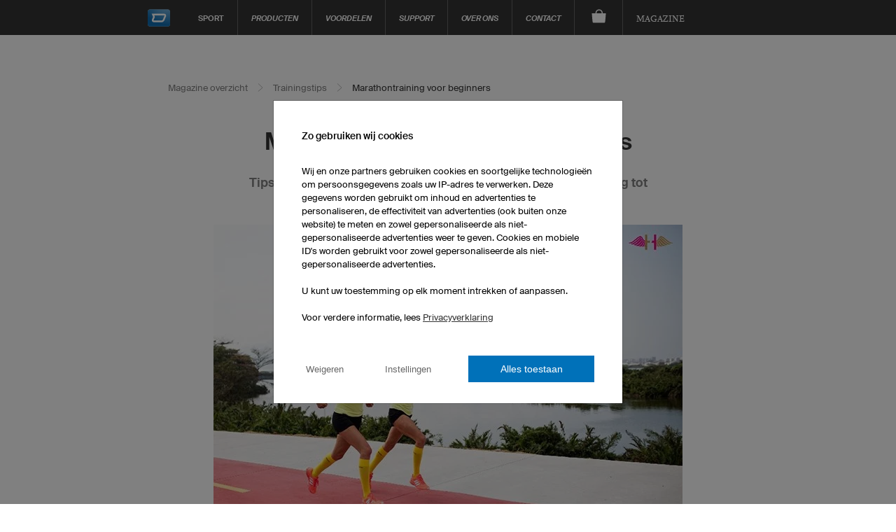

--- FILE ---
content_type: text/html; charset=utf-8
request_url: https://www.owayo.be/magazine/marathontraining-voor-beginners-be.htm
body_size: 28546
content:
<!DOCTYPE html>
<html lang='nl-BE' itemscope='itemscope' itemtype='https://schema.org/WebPage'>
        <head>
<title>Marathontraining voor beginners: van voorbereiding tot loop</title>
<meta name='title' content="Marathontraining voor beginners: van voorbereiding tot loop">
<meta name='viewport' content='width=device-width, initial-scale=1'>
<meta http-equiv='content-type' content='text/html; charset=utf-8'>
<meta name='description' content="Jij wilt dus je eerste marathon lopen? De Hahner tweeling verklapt je alles wat je moet weten over de training en voorbereiding op een marathon.">
<meta name='Content-Language' content="nl-BE">
<meta name='robots' content='index, follow, noodp'>
<meta name='revisit-after' content='7 days'>
<meta name='page-topic' content='Sport'>
<meta name='page-type' content='Produktinfo'>
<meta itemprop='copyrightHolder' content='owayo'/>
<meta itemprop='copyrightYear' content='2026'/>
<meta name='referrer' content='strict-origin-when-cross-origin' />
<meta name='Cache-control' CONTENT='max-age=2592000'>
<meta property='fb:app_id' content="1663701950581132" />
<meta property='og:type' content="article" />
<meta property='og:title' content="Marathontraining voor beginners: van voorbereiding tot loop" />
<meta property='og:url' content="https://www.owayo.be/magazine/marathontraining-voor-beginners-be.htm" />
<meta property='og:description' content="Jij wilt dus je eerste marathon lopen? De Hahner tweeling verklapt je alles wat je moet weten over de training en voorbereiding op een marathon." />
<meta property='og:image' content="https://static.owayo-cdn.com/newhp/img/magazin/marathontrainingbeginners/training-tips-van-hahner-tweeling_670px.jpg" />
<meta property='og:site_name' content="owayo custom sports" />
<meta name='twitter:card' content='summary_large_image' />
<meta name='twitter:title' content='Marathontraining voor beginners: van voorbereiding tot loop' />
<meta name='twitter:description' content="Jij wilt dus je eerste marathon lopen? De Hahner tweeling verklapt je alles wat je moet weten over de training en voorbereiding op een marathon." />
<meta name='twitter:site' content='https://www.owayo.be/magazine/marathontraining-voor-beginners-be.htm' />
<link rel='preload' href='https://static.owayo-cdn.com/newhp/css/style.css?v=5.9.1' as='style'>
<link rel='stylesheet' type='text/css' href='https://static.owayo-cdn.com/newhp/css/style.css?v=5.9.1'>
<link rel='stylesheet' type='text/css' href='https://static.owayo-cdn.com/newhp/css/magazin.css?v=1.6'>
<link rel='preload' href='https://static.owayo-cdn.com/newhp/js/resource/jquery-1.11.1plus.menu-aim.min.js' as='script'>
<link rel='preload' href='https://static.owayo-cdn.com/konfigurator_html/global/globalJSCollection.min.js?v=2' as='script'>
<link rel='canonical' href='https://www.owayo.be/magazine/marathontraining-voor-beginners-be.htm' />
<link rel='alternate' hreflang='de' href='https://www.owayo.de/magazin/marathonvorbereitung-marathontraining-ernaehrungstipps-profitipps-de.htm' />
<link rel='alternate' hreflang='de-at' href='https://www.owayo.at/magazin/marathonvorbereitung-marathontraining-ernaehrungstipps-profitipps-at.htm' />
<link rel='alternate' hreflang='de-ch' href='https://www.owayo.ch/magazin/marathonvorbereitung-marathontraining-ernaehrungstipps-profitipps-ch.htm' />
<link rel='alternate' hreflang='en' href='https://www.owayo.com/magazine/marathon-training-beginners-guide-for-training-nutrition-run-us.htm' />
<link rel='alternate' hreflang='en-us' href='https://www.owayo.com/magazine/marathon-training-beginners-guide-for-training-nutrition-run-us.htm' />
<link rel='alternate' hreflang='en-gb' href='https://www.owayo.co.uk/magazine/marathon-training-beginners-guide-for-training-nutrition-run-en.htm' />
<link rel='alternate' hreflang='en-ca' href='https://www.owayo.ca/magazine/marathon-training-beginners-guide-for-training-nutrition-run-ca.htm' />
<link rel='alternate' hreflang='en-ie' href='https://www.owayo.ie/magazine/marathon-training-beginners-guide-for-training-nutrition-run-ie.htm' />
<link rel='alternate' hreflang='en-au' href='https://www.owayo.com.au/magazine/marathon-training-beginners-guide-for-training-nutrition-run-au.htm' />
<link rel='alternate' hreflang='en-nz' href='https://www.owayo.co.nz/magazine/marathon-training-beginners-guide-for-training-nutrition-run-nz.htm' />
<link rel='alternate' hreflang='fr' href='https://www.owayo.fr/magazine/preparation-marathon-entrainement-fr.htm' />
<link rel='alternate' hreflang='fr-fr' href='https://www.owayo.fr/magazine/preparation-marathon-entrainement-fr.htm' />
<link rel='alternate' hreflang='fr-ca' href='https://fr.owayo.ca/magazine/preparation-marathon-entrainement-cafr.htm' />
<link rel='alternate' hreflang='fr-ch' href='https://fr.owayo.ch/magazine/preparation-marathon-entrainement-chfr.htm' />
<link rel='alternate' hreflang='fr-be' href='https://fr.owayo.be/magazine/preparation-marathon-entrainement-befr.htm' />
<link rel='alternate' hreflang='nl' href='https://www.owayo.nl/magazine/marathontraining-voor-beginners-nl.htm' />
<link rel='alternate' hreflang='nl-be' href='https://www.owayo.be/magazine/marathontraining-voor-beginners-be.htm' />
<link rel='alternate' hreflang='it' href='https://www.owayo.it/magazine/maratona-allenamento-preparazione-it.htm' />
<link rel='alternate' hreflang='it-ch' href='https://it.owayo.ch/magazine/maratona-allenamento-preparazione-chit.htm' />
<link rel='icon' href='https://static.owayo-cdn.com/newhp/img/icons/favicon.ico' sizes='32x32'>
<link rel='icon' href='https://static.owayo-cdn.com/newhp/img/icons/favicon.svg' type='image/svg+xml'>
<link rel='apple-touch-icon' href='https://static.owayo-cdn.com/newhp/img/icons/favicon-180.png'>
<link rel='manifest' href='https://static.owayo-cdn.com/manifest.json'>

        <script type="15ee29ddb8c57d7bae5f1f47-text/javascript">
        function replaceUrlWithPathInObject(obj) {
                        for (const key in obj) {
                            if (obj.hasOwnProperty(key)) {
                                try {
                                    let potentialUrl = obj[key];
                                    if (typeof potentialUrl === 'string' && (potentialUrl.startsWith('http://') || potentialUrl.startsWith('https://'))) {
                                        const url = new URL(potentialUrl);
                                        console.log(url.pathname);
                                        if (url.pathname != '/') {
                                            obj[key] = url.pathname + url.search + url.hash;
                                        }
                                    }
                                } catch (error) {                                                                                        
                                }
                            }
                        }
                        return obj;
                    }         
                    
        function submitVariables(obj) {                                            
                        if (window.dataLayer && window.dataLayer.find(element => element["gtm.start"])) {
                            dataLayer.push(replaceUrlWithPathInObject(obj));
                        }                        
                    }          
                    
         function getCookieValueMain(cname) {
            var name = cname + '=';
            var decodedCookie = decodeURIComponent(document.cookie);
            var ca = decodedCookie.split(';');
            for(var i = 0; i <ca.length; i++) {
                var c = ca[i];
                while (c.charAt(0) == ' ') {
                    c = c.substring(1);
                }
                if (c.indexOf(name) == 0) {
                    return c.substring(name.length, c.length);
                }
            }
            return '';
        }
        function CreateCookieMain(name, value, days) {
            if (days) {
                var date = new Date();
                date.setTime(date.getTime() + (days*24*60*60*1000));
                var expires = "; expires=" + date.toGMTString();
            }
            else var expires = "";
            document.cookie = name + "=" + value + expires + "; path=/";
        }
        
         window.dataLayer = window.dataLayer || [];                   
                    function gtag(){dataLayer.push(arguments);}                                         
                    gtag('consent', 'default', {
                          'ad_storage': 'denied',
                          'ad_user_data': 'denied',
                          'ad_personalization': 'denied',
                          'analytics_storage': 'denied',
                          'wait_for_update': 500
                        });             
                    
                        
                    if ((getCookieValueMain('CookieShow') === 'true') && (getCookieValueMain('CookieShowanalytics') === 'allow')) {                                  
                          gtag('consent', 'update', {
                                'analytics_storage': 'granted'
                         }); 
                    }                    
                     if ((getCookieValueMain('CookieShow') === 'true') && (getCookieValueMain('CookieShowmarketing') === 'allow')) {
                          gtag('consent', 'update', {
                                'ad_storage': 'granted',                                
                                'ad_personalization': 'granted',
                                'ad_user_data': 'granted'
                          });                            
                     }
                     </script>
                     
                <script type="15ee29ddb8c57d7bae5f1f47-text/javascript"> (function (w,d,s,l,i){
                    w[l] = w[l] || [];
                    w[l] . push({'gtm.start':new Date() . getTime(),event:'gtm.js'});var f = d . getElementsByTagName(s)[0],j = d . createElement(s);j . async = true;j . src = "https://sgtm.owayo.be/6ofobaxzfpy.js?" + i;f . parentNode . insertBefore(j, f);})(window, document, 'script', 'dataLayer', '7=aWQ9R1RNLVAzSjZaUFA%3D&page=3');
                </script>
                <script type="15ee29ddb8c57d7bae5f1f47-text/javascript">
                    if ((getCookieValueMain('CookieShow') === 'true') && (getCookieValueMain('CookieShowmarketing') === 'allow')) {
                        submitVariables({
                                    'event': 'ConsentGiven',
                              });
                    }
                    </script>
                </head>
<body class='nl '>
<header class="page-header " id="page-header">
            <style>
            li a.international {
                padding: 15px 16px 10px 16px;
                font-style: italic;
                font-size: 12px;
            }
        </style>
        <nav class="page-navi">
            
<!--suppress HtmlUnknownTarget -->
<a class="trigger-page-product" href="#" aria-label="Productoverzicht Hardlopen"></a>
<ul class="navi-product-mobile">
                <li>
                <span class="more">+</span>
                <a class="link-sub"
                   href="https://www.owayo.be/hardlopen/producten/heren-be.htm">Heren</a>

                <div class="navi-submenu">
                    <ul>
                        
                                    <li><a onclick="if (!window.__cfRLUnblockHandlers) return false; submitVariables({
        event: &quot;event&quot;,
        event_id: &quot;A01&quot;, 
        event_name: &quot;navigation&quot;,
        event_parameter_name_1: &quot;link_to&quot;,
        event_parameter_value_1: &quot;https://www.owayo.be/hardloopshirt-ontwerpen.htm&quot;
    });" href='https://www.owayo.be/hardloopshirt-ontwerpen.htm' data-cf-modified-15ee29ddb8c57d7bae5f1f47-="">Hardloopshirts</a></li>
                                
                                    <li><a onclick="if (!window.__cfRLUnblockHandlers) return false; submitVariables({
        event: &quot;event&quot;,
        event_id: &quot;A01&quot;, 
        event_name: &quot;navigation&quot;,
        event_parameter_name_1: &quot;link_to&quot;,
        event_parameter_value_1: &quot;https://www.owayo.be/hardlopen/producten/heren-hardloopbroeken-be.htm&quot;
    });" href='https://www.owayo.be/hardlopen/producten/heren-hardloopbroeken-be.htm' data-cf-modified-15ee29ddb8c57d7bae5f1f47-="">Hardloopbroeken</a></li>
                                
                                    <li><a onclick="if (!window.__cfRLUnblockHandlers) return false; submitVariables({
        event: &quot;event&quot;,
        event_id: &quot;A01&quot;, 
        event_name: &quot;navigation&quot;,
        event_parameter_name_1: &quot;link_to&quot;,
        event_parameter_value_1: &quot;https://www.owayo.be/hardlopen/producten/herenjacks-be.htm&quot;
    });" href='https://www.owayo.be/hardlopen/producten/herenjacks-be.htm' data-cf-modified-15ee29ddb8c57d7bae5f1f47-="">Jacks</a></li>
                                
                                    <li><a onclick="if (!window.__cfRLUnblockHandlers) return false; submitVariables({
        event: &quot;event&quot;,
        event_id: &quot;A01&quot;, 
        event_name: &quot;navigation&quot;,
        event_parameter_name_1: &quot;link_to&quot;,
        event_parameter_value_1: &quot;https://www.owayo.be/hardlopen/producten/heren-t-shirts-be.htm&quot;
    });" href='https://www.owayo.be/hardlopen/producten/heren-t-shirts-be.htm' data-cf-modified-15ee29ddb8c57d7bae5f1f47-="">T-Shirts</a></li>
                                
                                    <li><a onclick="if (!window.__cfRLUnblockHandlers) return false; submitVariables({
        event: &quot;event&quot;,
        event_id: &quot;A01&quot;, 
        event_name: &quot;navigation&quot;,
        event_parameter_name_1: &quot;link_to&quot;,
        event_parameter_value_1: &quot;https://www.owayo.be/hardlopen/producten/hoodies-poloshirts-be.htm&quot;
    });" href='https://www.owayo.be/hardlopen/producten/hoodies-poloshirts-be.htm' data-cf-modified-15ee29ddb8c57d7bae5f1f47-="">Hoodies/Polo's</a></li>
                                                    </ul>
                </div>
            </li>
                        <li>
                <span class="more">+</span>
                <a class="link-sub"
                   href="https://www.owayo.be/hardlopen/producten/dames-be.htm">Dames</a>

                <div class="navi-submenu">
                    <ul>
                        
                                    <li><a onclick="if (!window.__cfRLUnblockHandlers) return false; submitVariables({
        event: &quot;event&quot;,
        event_id: &quot;A01&quot;, 
        event_name: &quot;navigation&quot;,
        event_parameter_name_1: &quot;link_to&quot;,
        event_parameter_value_1: &quot;https://www.owayo.be/hardlopen/producten/dames-hardloopshirts-be.htm&quot;
    });" href='https://www.owayo.be/hardlopen/producten/dames-hardloopshirts-be.htm' data-cf-modified-15ee29ddb8c57d7bae5f1f47-="">Hardloopshirts</a></li>
                                
                                    <li><a onclick="if (!window.__cfRLUnblockHandlers) return false; submitVariables({
        event: &quot;event&quot;,
        event_id: &quot;A01&quot;, 
        event_name: &quot;navigation&quot;,
        event_parameter_name_1: &quot;link_to&quot;,
        event_parameter_value_1: &quot;https://www.owayo.be/hardlopen/producten/dames-hardloopbroeken-be.htm&quot;
    });" href='https://www.owayo.be/hardlopen/producten/dames-hardloopbroeken-be.htm' data-cf-modified-15ee29ddb8c57d7bae5f1f47-="">Hardloopbroeken</a></li>
                                
                                    <li><a onclick="if (!window.__cfRLUnblockHandlers) return false; submitVariables({
        event: &quot;event&quot;,
        event_id: &quot;A01&quot;, 
        event_name: &quot;navigation&quot;,
        event_parameter_name_1: &quot;link_to&quot;,
        event_parameter_value_1: &quot;https://www.owayo.be/hardlopen/producten/damesjacks-be.htm&quot;
    });" href='https://www.owayo.be/hardlopen/producten/damesjacks-be.htm' data-cf-modified-15ee29ddb8c57d7bae5f1f47-="">Jacks</a></li>
                                
                                    <li><a onclick="if (!window.__cfRLUnblockHandlers) return false; submitVariables({
        event: &quot;event&quot;,
        event_id: &quot;A01&quot;, 
        event_name: &quot;navigation&quot;,
        event_parameter_name_1: &quot;link_to&quot;,
        event_parameter_value_1: &quot;https://www.owayo.be/hardlopen/producten/dames-t-shirts-be.htm&quot;
    });" href='https://www.owayo.be/hardlopen/producten/dames-t-shirts-be.htm' data-cf-modified-15ee29ddb8c57d7bae5f1f47-="">T-Shirts</a></li>
                                
                                    <li><a onclick="if (!window.__cfRLUnblockHandlers) return false; submitVariables({
        event: &quot;event&quot;,
        event_id: &quot;A01&quot;, 
        event_name: &quot;navigation&quot;,
        event_parameter_name_1: &quot;link_to&quot;,
        event_parameter_value_1: &quot;https://www.owayo.be/hardlopen/producten/dames-hoodies-poloshirts-be.htm&quot;
    });" href='https://www.owayo.be/hardlopen/producten/dames-hoodies-poloshirts-be.htm' data-cf-modified-15ee29ddb8c57d7bae5f1f47-="">Hoodies/Polo's</a></li>
                                
                                    <li><a onclick="if (!window.__cfRLUnblockHandlers) return false; submitVariables({
        event: &quot;event&quot;,
        event_id: &quot;A01&quot;, 
        event_name: &quot;navigation&quot;,
        event_parameter_name_1: &quot;link_to&quot;,
        event_parameter_value_1: &quot;https://www.owayo.be/hardlopen/producten/legging-be.htm&quot;
    });" href='https://www.owayo.be/hardlopen/producten/legging-be.htm' data-cf-modified-15ee29ddb8c57d7bae5f1f47-="">Leggings</a></li>
                                                    </ul>
                </div>
            </li>
                        <li>
                <span class="more">+</span>
                <a class="link-sub"
                   href="https://www.owayo.be/hardlopen/producten/kinderen-be.htm">Kinderen</a>

                <div class="navi-submenu">
                    <ul>
                        
                                    <li><a onclick="if (!window.__cfRLUnblockHandlers) return false; submitVariables({
        event: &quot;event&quot;,
        event_id: &quot;A01&quot;, 
        event_name: &quot;navigation&quot;,
        event_parameter_name_1: &quot;link_to&quot;,
        event_parameter_value_1: &quot;https://www.owayo.be/hardlopen/producten/kinder-hardloopshirts-be.htm&quot;
    });" href='https://www.owayo.be/hardlopen/producten/kinder-hardloopshirts-be.htm' data-cf-modified-15ee29ddb8c57d7bae5f1f47-="">Hardloopshirts</a></li>
                                
                                    <li><a onclick="if (!window.__cfRLUnblockHandlers) return false; submitVariables({
        event: &quot;event&quot;,
        event_id: &quot;A01&quot;, 
        event_name: &quot;navigation&quot;,
        event_parameter_name_1: &quot;link_to&quot;,
        event_parameter_value_1: &quot;https://www.owayo.be/hardlopen/producten/kinder-t-shirts-be.htm&quot;
    });" href='https://www.owayo.be/hardlopen/producten/kinder-t-shirts-be.htm' data-cf-modified-15ee29ddb8c57d7bae5f1f47-="">T-Shirts</a></li>
                                                    </ul>
                </div>
            </li>
                        <li>
                <span class="more">+</span>
                <a class="link-sub"
                   href="https://www.owayo.be/hardlopen/producten/accessoires-be.htm">Accessoires</a>

                <div class="navi-submenu">
                    <ul>
                        
                                    <li><a onclick="if (!window.__cfRLUnblockHandlers) return false; submitVariables({
        event: &quot;event&quot;,
        event_id: &quot;A01&quot;, 
        event_name: &quot;navigation&quot;,
        event_parameter_name_1: &quot;link_to&quot;,
        event_parameter_value_1: &quot;https://www.owayo.be/hardlopen/producten/bidons-be.htm&quot;
    });" href='https://www.owayo.be/hardlopen/producten/bidons-be.htm' data-cf-modified-15ee29ddb8c57d7bae5f1f47-="">Bidons</a></li>
                                
                                    <li><a onclick="if (!window.__cfRLUnblockHandlers) return false; submitVariables({
        event: &quot;event&quot;,
        event_id: &quot;A01&quot;, 
        event_name: &quot;navigation&quot;,
        event_parameter_name_1: &quot;link_to&quot;,
        event_parameter_value_1: &quot;https://www.owayo.be/hardlopen/producten/sportrugzak-be.htm&quot;
    });" href='https://www.owayo.be/hardlopen/producten/sportrugzak-be.htm' data-cf-modified-15ee29ddb8c57d7bae5f1f47-="">Sportrugzak</a></li>
                                                    </ul>
                </div>
            </li>
                        <li>
                <span class="more">+</span>
                <a class="link-sub"
                   href="https://www.owayo.be/hardlopen/producten/hoofd-en-hals-be.htm">Hoofd en hals</a>

                <div class="navi-submenu">
                    <ul>
                        
                                    <li><a onclick="if (!window.__cfRLUnblockHandlers) return false; submitVariables({
        event: &quot;event&quot;,
        event_id: &quot;A01&quot;, 
        event_name: &quot;navigation&quot;,
        event_parameter_name_1: &quot;link_to&quot;,
        event_parameter_value_1: &quot;https://www.owayo.be/hardlopen/producten/mutsen-hoofdbanden-be.htm&quot;
    });" href='https://www.owayo.be/hardlopen/producten/mutsen-hoofdbanden-be.htm' data-cf-modified-15ee29ddb8c57d7bae5f1f47-="">Mutsen/Hoofdbanden</a></li>
                                
                                    <li><a onclick="if (!window.__cfRLUnblockHandlers) return false; submitVariables({
        event: &quot;event&quot;,
        event_id: &quot;A01&quot;, 
        event_name: &quot;navigation&quot;,
        event_parameter_name_1: &quot;link_to&quot;,
        event_parameter_value_1: &quot;https://www.owayo.be/hardlopen/producten/bandanas-be.htm&quot;
    });" href='https://www.owayo.be/hardlopen/producten/bandanas-be.htm' data-cf-modified-15ee29ddb8c57d7bae5f1f47-="">Bandana's</a></li>
                                
                                    <li><a onclick="if (!window.__cfRLUnblockHandlers) return false; submitVariables({
        event: &quot;event&quot;,
        event_id: &quot;A01&quot;, 
        event_name: &quot;navigation&quot;,
        event_parameter_name_1: &quot;link_to&quot;,
        event_parameter_value_1: &quot;https://www.owayo.be/hardlopen/producten/handdoeken-be.htm&quot;
    });" href='https://www.owayo.be/hardlopen/producten/handdoeken-be.htm' data-cf-modified-15ee29ddb8c57d7bae5f1f47-="">Handdoeken</a></li>
                                
                                    <li><a onclick="if (!window.__cfRLUnblockHandlers) return false; submitVariables({
        event: &quot;event&quot;,
        event_id: &quot;A01&quot;, 
        event_name: &quot;navigation&quot;,
        event_parameter_name_1: &quot;link_to&quot;,
        event_parameter_value_1: &quot;https://www.owayo.be/hardlopen/producten/haarmode-be.htm&quot;
    });" href='https://www.owayo.be/hardlopen/producten/haarmode-be.htm' data-cf-modified-15ee29ddb8c57d7bae5f1f47-="">Haarmode</a></li>
                                                    </ul>
                </div>
            </li>
                        <li>
                <span class="more">+</span>
                <a class="link-sub"
                   href="https://www.owayo.be/hardlopen/producten/promotieartikelen-be.htm">Promotieartikelen</a>

                <div class="navi-submenu">
                    <ul>
                        
                                    <li><a onclick="if (!window.__cfRLUnblockHandlers) return false; submitVariables({
        event: &quot;event&quot;,
        event_id: &quot;A01&quot;, 
        event_name: &quot;navigation&quot;,
        event_parameter_name_1: &quot;link_to&quot;,
        event_parameter_value_1: &quot;https://www.owayo.be/hardlopen/producten/mokken-be.htm&quot;
    });" href='https://www.owayo.be/hardlopen/producten/mokken-be.htm' data-cf-modified-15ee29ddb8c57d7bae5f1f47-="">Mokken</a></li>
                                
                                    <li><a onclick="if (!window.__cfRLUnblockHandlers) return false; submitVariables({
        event: &quot;event&quot;,
        event_id: &quot;A01&quot;, 
        event_name: &quot;navigation&quot;,
        event_parameter_name_1: &quot;link_to&quot;,
        event_parameter_value_1: &quot;https://www.owayo.be/hardlopen/producten/muismatten-be.htm&quot;
    });" href='https://www.owayo.be/hardlopen/producten/muismatten-be.htm' data-cf-modified-15ee29ddb8c57d7bae5f1f47-="">Muismatten</a></li>
                                
                                    <li><a onclick="if (!window.__cfRLUnblockHandlers) return false; submitVariables({
        event: &quot;event&quot;,
        event_id: &quot;A01&quot;, 
        event_name: &quot;navigation&quot;,
        event_parameter_name_1: &quot;link_to&quot;,
        event_parameter_value_1: &quot;https://www.owayo.be/hardlopen/producten/banner-be.htm&quot;
    });" href='https://www.owayo.be/hardlopen/producten/banner-be.htm' data-cf-modified-15ee29ddb8c57d7bae5f1f47-="">Banner</a></li>
                                                    </ul>
                </div>
            </li>
                        <li>
                <span class="more">+</span>
                <a class="link-sub"
                   href="https://www.owayo.be/hardloopkleding-zelf-ontwerpen-be.htm">Vaak gezocht</a>

                <div class="navi-submenu">
                    <ul>
                        
                                    <li><a onclick="if (!window.__cfRLUnblockHandlers) return false; submitVariables({
        event: &quot;event&quot;,
        event_id: &quot;A01&quot;, 
        event_name: &quot;navigation&quot;,
        event_parameter_name_1: &quot;link_to&quot;,
        event_parameter_value_1: &quot;https://www.owayo.be/fietsshirts-ontwerpen.htm&quot;
    });" href='https://www.owayo.be/fietsshirts-ontwerpen.htm' data-cf-modified-15ee29ddb8c57d7bae5f1f47-="">Zelf wielershirts ontwerpen</a></li>
                                
                                    <li><a onclick="if (!window.__cfRLUnblockHandlers) return false; submitVariables({
        event: &quot;event&quot;,
        event_id: &quot;A01&quot;, 
        event_name: &quot;navigation&quot;,
        event_parameter_name_1: &quot;link_to&quot;,
        event_parameter_value_1: &quot;https://www.owayo.be/voetbalshirt-ontwerpen.htm&quot;
    });" href='https://www.owayo.be/voetbalshirt-ontwerpen.htm' data-cf-modified-15ee29ddb8c57d7bae5f1f47-="">Zelf voetbalshirts ontwerpen</a></li>
                                
                                    <li><a onclick="if (!window.__cfRLUnblockHandlers) return false; submitVariables({
        event: &quot;event&quot;,
        event_id: &quot;A01&quot;, 
        event_name: &quot;navigation&quot;,
        event_parameter_name_1: &quot;link_to&quot;,
        event_parameter_value_1: &quot;https://www.owayo.be/basketbalshirt-ontwerpen.htm&quot;
    });" href='https://www.owayo.be/basketbalshirt-ontwerpen.htm' data-cf-modified-15ee29ddb8c57d7bae5f1f47-="">Zelf basketbalshirts ontwerpen</a></li>
                                
                                    <li><a onclick="if (!window.__cfRLUnblockHandlers) return false; submitVariables({
        event: &quot;event&quot;,
        event_id: &quot;A01&quot;, 
        event_name: &quot;navigation&quot;,
        event_parameter_name_1: &quot;link_to&quot;,
        event_parameter_value_1: &quot;https://www.owayo.be/hardloopshirt-ontwerpen.htm&quot;
    });" href='https://www.owayo.be/hardloopshirt-ontwerpen.htm' data-cf-modified-15ee29ddb8c57d7bae5f1f47-="">Zelf hardloopshirts ontwerpen</a></li>
                                
                                    <li><a onclick="if (!window.__cfRLUnblockHandlers) return false; submitVariables({
        event: &quot;event&quot;,
        event_id: &quot;A01&quot;, 
        event_name: &quot;navigation&quot;,
        event_parameter_name_1: &quot;link_to&quot;,
        event_parameter_value_1: &quot;https://www.owayo.be/ijshockeyshirt-ontwerpen.htm&quot;
    });" href='https://www.owayo.be/ijshockeyshirt-ontwerpen.htm' data-cf-modified-15ee29ddb8c57d7bae5f1f47-="">Zelf ijshockeyshirts ontwerpen</a></li>
                                
                                    <li><a onclick="if (!window.__cfRLUnblockHandlers) return false; submitVariables({
        event: &quot;event&quot;,
        event_id: &quot;A01&quot;, 
        event_name: &quot;navigation&quot;,
        event_parameter_name_1: &quot;link_to&quot;,
        event_parameter_value_1: &quot;https://www.owayo.be/mtb-shirts-zelf-ontwerpen-be.htm&quot;
    });" href='https://www.owayo.be/mtb-shirts-zelf-ontwerpen-be.htm' data-cf-modified-15ee29ddb8c57d7bae5f1f47-="">Mountainbikeshirts zelf ontwerpen</a></li>
                                
                                    <li><a onclick="if (!window.__cfRLUnblockHandlers) return false; submitVariables({
        event: &quot;event&quot;,
        event_id: &quot;A01&quot;, 
        event_name: &quot;navigation&quot;,
        event_parameter_name_1: &quot;link_to&quot;,
        event_parameter_value_1: &quot;https://www.owayo.be/eigen-individuele-dartshirts-ontwerpen.htm&quot;
    });" href='https://www.owayo.be/eigen-individuele-dartshirts-ontwerpen.htm' data-cf-modified-15ee29ddb8c57d7bae5f1f47-="">Dartshirts zelf ontwerpen</a></li>
                                
                                    <li><a onclick="if (!window.__cfRLUnblockHandlers) return false; submitVariables({
        event: &quot;event&quot;,
        event_id: &quot;A01&quot;, 
        event_name: &quot;navigation&quot;,
        event_parameter_name_1: &quot;link_to&quot;,
        event_parameter_value_1: &quot;https://www.owayo.be/t-shirt-bedrukken-be.htm&quot;
    });" href='https://www.owayo.be/t-shirt-bedrukken-be.htm' data-cf-modified-15ee29ddb8c57d7bae5f1f47-="">T-Shirts bedrukken</a></li>
                                
                                    <li><a onclick="if (!window.__cfRLUnblockHandlers) return false; submitVariables({
        event: &quot;event&quot;,
        event_id: &quot;A01&quot;, 
        event_name: &quot;navigation&quot;,
        event_parameter_name_1: &quot;link_to&quot;,
        event_parameter_value_1: &quot;https://www.owayo.be/hoodies-bedrukken-be.htm&quot;
    });" href='https://www.owayo.be/hoodies-bedrukken-be.htm' data-cf-modified-15ee29ddb8c57d7bae5f1f47-="">Ontwerp je eigen hoodies</a></li>
                                                    </ul>
                </div>
            </li>
                    <li>
            <a class="link-sub" onclick="if (!window.__cfRLUnblockHandlers) return false; submitVariables({
        event: &quot;event&quot;,
        event_id: &quot;A01&quot;, 
        event_name: &quot;navigation&quot;,
        event_parameter_name_1: &quot;link_to&quot;,
        event_parameter_value_1: &quot;https://www.owayo.be/&quot;
    });" href="https://www.owayo.be/" data-cf-modified-15ee29ddb8c57d7bae5f1f47-="">Sport</a>

            <div class="navi-submenu">
                <ul>
                    <li><a onclick="if (!window.__cfRLUnblockHandlers) return false; submitVariables({
        event: &quot;event&quot;,
        event_id: &quot;A01&quot;, 
        event_name: &quot;navigation&quot;,
        event_parameter_name_1: &quot;link_to&quot;,
        event_parameter_value_1: &quot;https://www.owayo.be/voetbal-be.htm&quot;
    });" href='https://www.owayo.be/voetbal-be.htm' data-cf-modified-15ee29ddb8c57d7bae5f1f47-="">Voetbal</a></li><li><a onclick="if (!window.__cfRLUnblockHandlers) return false; submitVariables({
        event: &quot;event&quot;,
        event_id: &quot;A01&quot;, 
        event_name: &quot;navigation&quot;,
        event_parameter_name_1: &quot;link_to&quot;,
        event_parameter_value_1: &quot;https://www.owayo.be/handbalshirt-ontwerpen.htm&quot;
    });" href='https://www.owayo.be/handbalshirt-ontwerpen.htm' data-cf-modified-15ee29ddb8c57d7bae5f1f47-="">Handbal</a></li><li><a onclick="if (!window.__cfRLUnblockHandlers) return false; submitVariables({
        event: &quot;event&quot;,
        event_id: &quot;A01&quot;, 
        event_name: &quot;navigation&quot;,
        event_parameter_name_1: &quot;link_to&quot;,
        event_parameter_value_1: &quot;https://www.owayo.be/basketbal-be.htm&quot;
    });" href='https://www.owayo.be/basketbal-be.htm' data-cf-modified-15ee29ddb8c57d7bae5f1f47-="">Basketbal</a></li><li><a onclick="if (!window.__cfRLUnblockHandlers) return false; submitVariables({
        event: &quot;event&quot;,
        event_id: &quot;A01&quot;, 
        event_name: &quot;navigation&quot;,
        event_parameter_name_1: &quot;link_to&quot;,
        event_parameter_value_1: &quot;https://www.owayo.be/ijshockey-be.htm&quot;
    });" href='https://www.owayo.be/ijshockey-be.htm' data-cf-modified-15ee29ddb8c57d7bae5f1f47-="">IJshockey</a></li><li><a onclick="if (!window.__cfRLUnblockHandlers) return false; submitVariables({
        event: &quot;event&quot;,
        event_id: &quot;A01&quot;, 
        event_name: &quot;navigation&quot;,
        event_parameter_name_1: &quot;link_to&quot;,
        event_parameter_value_1: &quot;https://www.owayo.be/fietskleding-bedrukken.htm&quot;
    });" href='https://www.owayo.be/fietskleding-bedrukken.htm' data-cf-modified-15ee29ddb8c57d7bae5f1f47-="">Wielrennen</a></li><li><a onclick="if (!window.__cfRLUnblockHandlers) return false; submitVariables({
        event: &quot;event&quot;,
        event_id: &quot;A01&quot;, 
        event_name: &quot;navigation&quot;,
        event_parameter_name_1: &quot;link_to&quot;,
        event_parameter_value_1: &quot;https://www.owayo.be/hardlopen-be.htm&quot;
    });" href='https://www.owayo.be/hardlopen-be.htm' data-cf-modified-15ee29ddb8c57d7bae5f1f47-="">Hardlopen</a></li><li><a onclick="if (!window.__cfRLUnblockHandlers) return false; submitVariables({
        event: &quot;event&quot;,
        event_id: &quot;A01&quot;, 
        event_name: &quot;navigation&quot;,
        event_parameter_name_1: &quot;link_to&quot;,
        event_parameter_value_1: &quot;https://www.owayo.be/esport-be.htm&quot;
    });" href='https://www.owayo.be/esport-be.htm' data-cf-modified-15ee29ddb8c57d7bae5f1f47-="">eSport</a></li><li><a onclick="if (!window.__cfRLUnblockHandlers) return false; submitVariables({
        event: &quot;event&quot;,
        event_id: &quot;A01&quot;, 
        event_name: &quot;navigation&quot;,
        event_parameter_name_1: &quot;link_to&quot;,
        event_parameter_value_1: &quot;https://www.owayo.be/yoga-pants-ontwerpen-be.htm&quot;
    });" href='https://www.owayo.be/yoga-pants-ontwerpen-be.htm' data-cf-modified-15ee29ddb8c57d7bae5f1f47-="">Yoga</a></li><li><a onclick="if (!window.__cfRLUnblockHandlers) return false; submitVariables({
        event: &quot;event&quot;,
        event_id: &quot;A01&quot;, 
        event_name: &quot;navigation&quot;,
        event_parameter_name_1: &quot;link_to&quot;,
        event_parameter_value_1: &quot;https://www.owayo.be/motocross-shirts-zelf-ontwerpen-be.htm&quot;
    });" href='https://www.owayo.be/motocross-shirts-zelf-ontwerpen-be.htm' data-cf-modified-15ee29ddb8c57d7bae5f1f47-="">Motorcross</a></li><li><a onclick="if (!window.__cfRLUnblockHandlers) return false; submitVariables({
        event: &quot;event&quot;,
        event_id: &quot;A01&quot;, 
        event_name: &quot;navigation&quot;,
        event_parameter_name_1: &quot;link_to&quot;,
        event_parameter_value_1: &quot;https://www.owayo.be/dart-be.htm&quot;
    });" href='https://www.owayo.be/dart-be.htm' data-cf-modified-15ee29ddb8c57d7bae5f1f47-="">Dart</a></li><li><a onclick="if (!window.__cfRLUnblockHandlers) return false; submitVariables({
        event: &quot;event&quot;,
        event_id: &quot;A01&quot;, 
        event_name: &quot;navigation&quot;,
        event_parameter_name_1: &quot;link_to&quot;,
        event_parameter_value_1: &quot;https://www.owayo.be/bowling-be.htm&quot;
    });" href='https://www.owayo.be/bowling-be.htm' data-cf-modified-15ee29ddb8c57d7bae5f1f47-="">Bowling</a></li><li><a onclick="if (!window.__cfRLUnblockHandlers) return false; submitVariables({
        event: &quot;event&quot;,
        event_id: &quot;A01&quot;, 
        event_name: &quot;navigation&quot;,
        event_parameter_name_1: &quot;link_to&quot;,
        event_parameter_value_1: &quot;https://www.owayo.be/volleybalshirts-zelf-ontwerpen-be.htm&quot;
    });" href='https://www.owayo.be/volleybalshirts-zelf-ontwerpen-be.htm' data-cf-modified-15ee29ddb8c57d7bae5f1f47-="">Volleybal</a></li><li><a onclick="if (!window.__cfRLUnblockHandlers) return false; submitVariables({
        event: &quot;event&quot;,
        event_id: &quot;A01&quot;, 
        event_name: &quot;navigation&quot;,
        event_parameter_name_1: &quot;link_to&quot;,
        event_parameter_value_1: &quot;https://www.owayo.be/tafeltennisshirts-zelf-ontwerpen-be.htm&quot;
    });" href='https://www.owayo.be/tafeltennisshirts-zelf-ontwerpen-be.htm' data-cf-modified-15ee29ddb8c57d7bae5f1f47-="">Tafeltennis</a></li><li><a onclick="if (!window.__cfRLUnblockHandlers) return false; submitVariables({
        event: &quot;event&quot;,
        event_id: &quot;A01&quot;, 
        event_name: &quot;navigation&quot;,
        event_parameter_name_1: &quot;link_to&quot;,
        event_parameter_value_1: &quot;https://www.owayo.be/unihockeyshirts-zelf-ontwerpen-be.htm&quot;
    });" href='https://www.owayo.be/unihockeyshirts-zelf-ontwerpen-be.htm' data-cf-modified-15ee29ddb8c57d7bae5f1f47-="">Unihockey</a></li><li><a onclick="if (!window.__cfRLUnblockHandlers) return false; submitVariables({
        event: &quot;event&quot;,
        event_id: &quot;A01&quot;, 
        event_name: &quot;navigation&quot;,
        event_parameter_name_1: &quot;link_to&quot;,
        event_parameter_value_1: &quot;https://www.owayo.be/fieldhockey-be.htm&quot;
    });" href='https://www.owayo.be/fieldhockey-be.htm' data-cf-modified-15ee29ddb8c57d7bae5f1f47-="">Fieldhockey</a></li><li><a onclick="if (!window.__cfRLUnblockHandlers) return false; submitVariables({
        event: &quot;event&quot;,
        event_id: &quot;A01&quot;, 
        event_name: &quot;navigation&quot;,
        event_parameter_name_1: &quot;link_to&quot;,
        event_parameter_value_1: &quot;https://www.owayo.be/productservice-be.htm&quot;
    });" href='https://www.owayo.be/productservice-be.htm' data-cf-modified-15ee29ddb8c57d7bae5f1f47-="">Product Service</a></li>                </ul>
            </div>
        </li>
                    <li>
                <a class="link-sub" href="#">Meer producten ...</a>
                <div class="navi-submenu">
                    <ul>
                        <li><a onclick="if (!window.__cfRLUnblockHandlers) return false; submitVariables({
        event: &quot;event&quot;,
        event_id: &quot;A01&quot;, 
        event_name: &quot;navigation&quot;,
        event_parameter_name_1: &quot;link_to&quot;,
        event_parameter_value_1: &quot;https://www.owayo.be/productservice-be.htm&quot;
    });" href='https://www.owayo.be/productservice-be.htm' data-cf-modified-15ee29ddb8c57d7bae5f1f47-="">Owayo product service</a></li>                    </ul>
                </div>
            </li>
            </ul><a class="trigger-page-navi" href="#" aria-label="Hoofdmenu"></a>
<ul class="page-navi-mobile">
            <li>
                        <span class="more">+</span>
            <a href="https://www.owayo.be/hardlopen/mydesign-be.htm">Voordelen</a>
            <div class="navi-submenu ">
                <ul>
                                            <li><a onclick="if (!window.__cfRLUnblockHandlers) return false; submitVariables({
        event: &quot;event&quot;,
        event_id: &quot;A01&quot;, 
        event_name: &quot;navigation&quot;,
        event_parameter_name_1: &quot;link_to&quot;,
        event_parameter_value_1: &quot;https://www.owayo.be/hardlopen/mydesign-be.htm&quot;
    });" href="https://www.owayo.be/hardlopen/mydesign-be.htm" data-cf-modified-15ee29ddb8c57d7bae5f1f47-="">My Design</a></li>
                                            <li><a onclick="if (!window.__cfRLUnblockHandlers) return false; submitVariables({
        event: &quot;event&quot;,
        event_id: &quot;A01&quot;, 
        event_name: &quot;navigation&quot;,
        event_parameter_name_1: &quot;link_to&quot;,
        event_parameter_value_1: &quot;https://www.owayo.be/hardlopen/logistiek-be.htm&quot;
    });" href="https://www.owayo.be/hardlopen/logistiek-be.htm" data-cf-modified-15ee29ddb8c57d7bae5f1f47-="">Stipte levering</a></li>
                                            <li><a onclick="if (!window.__cfRLUnblockHandlers) return false; submitVariables({
        event: &quot;event&quot;,
        event_id: &quot;A01&quot;, 
        event_name: &quot;navigation&quot;,
        event_parameter_name_1: &quot;link_to&quot;,
        event_parameter_value_1: &quot;https://www.owayo.be/hardlopen/een_of_duizend_stuk-be.htm&quot;
    });" href="https://www.owayo.be/hardlopen/een_of_duizend_stuk-be.htm" data-cf-modified-15ee29ddb8c57d7bae5f1f47-="">Één of tienduizend</a></li>
                                            <li><a onclick="if (!window.__cfRLUnblockHandlers) return false; submitVariables({
        event: &quot;event&quot;,
        event_id: &quot;A01&quot;, 
        event_name: &quot;navigation&quot;,
        event_parameter_name_1: &quot;link_to&quot;,
        event_parameter_value_1: &quot;https://www.owayo.be/hardlopen/gegarandeerd_nabestellen-be.htm&quot;
    });" href="https://www.owayo.be/hardlopen/gegarandeerd_nabestellen-be.htm" data-cf-modified-15ee29ddb8c57d7bae5f1f47-="">Gerandeerd Nabestellen</a></li>
                                            <li><a onclick="if (!window.__cfRLUnblockHandlers) return false; submitVariables({
        event: &quot;event&quot;,
        event_id: &quot;A01&quot;, 
        event_name: &quot;navigation&quot;,
        event_parameter_name_1: &quot;link_to&quot;,
        event_parameter_value_1: &quot;https://www.owayo.be/hardlopen/research_development-be.htm&quot;
    });" href="https://www.owayo.be/hardlopen/research_development-be.htm" data-cf-modified-15ee29ddb8c57d7bae5f1f47-="">Research & Development</a></li>
                                            <li><a onclick="if (!window.__cfRLUnblockHandlers) return false; submitVariables({
        event: &quot;event&quot;,
        event_id: &quot;A01&quot;, 
        event_name: &quot;navigation&quot;,
        event_parameter_name_1: &quot;link_to&quot;,
        event_parameter_value_1: &quot;https://www.owayo.be/hardlopen/eigen_productie-be.htm&quot;
    });" href="https://www.owayo.be/hardlopen/eigen_productie-be.htm" data-cf-modified-15ee29ddb8c57d7bae5f1f47-="">Echte producent</a></li>
                                            <li><a onclick="if (!window.__cfRLUnblockHandlers) return false; submitVariables({
        event: &quot;event&quot;,
        event_id: &quot;A01&quot;, 
        event_name: &quot;navigation&quot;,
        event_parameter_name_1: &quot;link_to&quot;,
        event_parameter_value_1: &quot;https://www.owayo.be/hardlopen/print_ipv_druk-be.htm&quot;
    });" href="https://www.owayo.be/hardlopen/print_ipv_druk-be.htm" data-cf-modified-15ee29ddb8c57d7bae5f1f47-="">Hightech in plaats van beplakken
</a></li>
                                            <li><a onclick="if (!window.__cfRLUnblockHandlers) return false; submitVariables({
        event: &quot;event&quot;,
        event_id: &quot;A01&quot;, 
        event_name: &quot;navigation&quot;,
        event_parameter_name_1: &quot;link_to&quot;,
        event_parameter_value_1: &quot;https://www.owayo.be/hardlopen/eigen_designteam-be.htm&quot;
    });" href="https://www.owayo.be/hardlopen/eigen_designteam-be.htm" data-cf-modified-15ee29ddb8c57d7bae5f1f47-="">Jouw teamdesign</a></li>
                                            <li><a onclick="if (!window.__cfRLUnblockHandlers) return false; submitVariables({
        event: &quot;event&quot;,
        event_id: &quot;A01&quot;, 
        event_name: &quot;navigation&quot;,
        event_parameter_name_1: &quot;link_to&quot;,
        event_parameter_value_1: &quot;https://www.owayo.be/hardlopen/corporate_design_run-be.htm&quot;
    });" href="https://www.owayo.be/hardlopen/corporate_design_run-be.htm" data-cf-modified-15ee29ddb8c57d7bae5f1f47-="">Corporate Design</a></li>
                                    </ul>
            </div>
                    </li>
            <li>
                        <span class="more">+</span>
            <a href="https://www.owayo.be/hardlopen/informatie-be.htm">Support</a>
            <div class="navi-submenu ">
                <ul>
                                            <li><a onclick="if (!window.__cfRLUnblockHandlers) return false; submitVariables({
        event: &quot;event&quot;,
        event_id: &quot;A01&quot;, 
        event_name: &quot;navigation&quot;,
        event_parameter_name_1: &quot;link_to&quot;,
        event_parameter_value_1: &quot;https://www.owayo.be/hardlopen/informatie-be.htm&quot;
    });" href="https://www.owayo.be/hardlopen/informatie-be.htm" data-cf-modified-15ee29ddb8c57d7bae5f1f47-="">Infomateriaal</a></li>
                                            <li><a onclick="if (!window.__cfRLUnblockHandlers) return false; submitVariables({
        event: &quot;event&quot;,
        event_id: &quot;A01&quot;, 
        event_name: &quot;navigation&quot;,
        event_parameter_name_1: &quot;link_to&quot;,
        event_parameter_value_1: &quot;https://www.owayo.be/hardlopen/proefmonster-be.htm&quot;
    });" href="https://www.owayo.be/hardlopen/proefmonster-be.htm" data-cf-modified-15ee29ddb8c57d7bae5f1f47-="">Paskleding</a></li>
                                            <li><a onclick="if (!window.__cfRLUnblockHandlers) return false; submitVariables({
        event: &quot;event&quot;,
        event_id: &quot;A01&quot;, 
        event_name: &quot;navigation&quot;,
        event_parameter_name_1: &quot;link_to&quot;,
        event_parameter_value_1: &quot;https://www.owayo.be/hardlopen/prijsopgave-be.htm&quot;
    });" href="https://www.owayo.be/hardlopen/prijsopgave-be.htm" data-cf-modified-15ee29ddb8c57d7bae5f1f47-="">Prijsopgave</a></li>
                                            <li><a onclick="if (!window.__cfRLUnblockHandlers) return false; submitVariables({
        event: &quot;event&quot;,
        event_id: &quot;A01&quot;, 
        event_name: &quot;navigation&quot;,
        event_parameter_name_1: &quot;link_to&quot;,
        event_parameter_value_1: &quot;https://www.owayo.be/hardlopen/downloadservice-be.htm&quot;
    });" href="https://www.owayo.be/hardlopen/downloadservice-be.htm" data-cf-modified-15ee29ddb8c57d7bae5f1f47-="">Downloadservice</a></li>
                                            <li><a onclick="if (!window.__cfRLUnblockHandlers) return false; submitVariables({
        event: &quot;event&quot;,
        event_id: &quot;A01&quot;, 
        event_name: &quot;navigation&quot;,
        event_parameter_name_1: &quot;link_to&quot;,
        event_parameter_value_1: &quot;https://www.owayo.be/hardlopen/grafische_ondersteuning-be.htm&quot;
    });" href="https://www.owayo.be/hardlopen/grafische_ondersteuning-be.htm" data-cf-modified-15ee29ddb8c57d7bae5f1f47-="">Grafische ondersteuning</a></li>
                                            <li><a onclick="if (!window.__cfRLUnblockHandlers) return false; submitVariables({
        event: &quot;event&quot;,
        event_id: &quot;A01&quot;, 
        event_name: &quot;navigation&quot;,
        event_parameter_name_1: &quot;link_to&quot;,
        event_parameter_value_1: &quot;https://www.owayo.be/hardlopen/verenigingskorting-be.htm&quot;
    });" href="https://www.owayo.be/hardlopen/verenigingskorting-be.htm" data-cf-modified-15ee29ddb8c57d7bae5f1f47-="">Verenigingskorting</a></li>
                                            <li><a onclick="if (!window.__cfRLUnblockHandlers) return false; submitVariables({
        event: &quot;event&quot;,
        event_id: &quot;A01&quot;, 
        event_name: &quot;navigation&quot;,
        event_parameter_name_1: &quot;link_to&quot;,
        event_parameter_value_1: &quot;https://www.owayo.be/hardlopen/hoe_kan_ik_bestellen-be.htm&quot;
    });" href="https://www.owayo.be/hardlopen/hoe_kan_ik_bestellen-be.htm" data-cf-modified-15ee29ddb8c57d7bae5f1f47-="">Hoe bestel ik?</a></li>
                                            <li><a onclick="if (!window.__cfRLUnblockHandlers) return false; submitVariables({
        event: &quot;event&quot;,
        event_id: &quot;A01&quot;, 
        event_name: &quot;navigation&quot;,
        event_parameter_name_1: &quot;link_to&quot;,
        event_parameter_value_1: &quot;https://www.owayo.be/hardlopen/faq-be.htm&quot;
    });" href="https://www.owayo.be/hardlopen/faq-be.htm" data-cf-modified-15ee29ddb8c57d7bae5f1f47-="">FAQ</a></li>
                                            <li><a onclick="if (!window.__cfRLUnblockHandlers) return false; submitVariables({
        event: &quot;event&quot;,
        event_id: &quot;A01&quot;, 
        event_name: &quot;navigation&quot;,
        event_parameter_name_1: &quot;link_to&quot;,
        event_parameter_value_1: &quot;https://www.owayo.be/hardlopen/maattabel-be.htm&quot;
    });" href="https://www.owayo.be/hardlopen/maattabel-be.htm" data-cf-modified-15ee29ddb8c57d7bae5f1f47-="">Maattabel</a></li>
                                            <li><a onclick="if (!window.__cfRLUnblockHandlers) return false; submitVariables({
        event: &quot;event&quot;,
        event_id: &quot;A01&quot;, 
        event_name: &quot;navigation&quot;,
        event_parameter_name_1: &quot;link_to&quot;,
        event_parameter_value_1: &quot;https://www.owayo.be/hardlopen/levertijd-be.htm&quot;
    });" href="https://www.owayo.be/hardlopen/levertijd-be.htm" data-cf-modified-15ee29ddb8c57d7bae5f1f47-="">Levertijd</a></li>
                                            <li><a onclick="if (!window.__cfRLUnblockHandlers) return false; submitVariables({
        event: &quot;event&quot;,
        event_id: &quot;A01&quot;, 
        event_name: &quot;navigation&quot;,
        event_parameter_name_1: &quot;link_to&quot;,
        event_parameter_value_1: &quot;https://www.owayo.be/hardlopen/prijslijst_all-be.htm&quot;
    });" href="https://www.owayo.be/hardlopen/prijslijst_all-be.htm" data-cf-modified-15ee29ddb8c57d7bae5f1f47-="">Prijslijsten</a></li>
                                    </ul>
            </div>
                    </li>
            <li>
                        <span class="more">+</span>
            <a href="https://www.owayo.be/hardlopen/news-be.htm">Over ons</a>
            <div class="navi-submenu ">
                <ul>
                                            <li><a onclick="if (!window.__cfRLUnblockHandlers) return false; submitVariables({
        event: &quot;event&quot;,
        event_id: &quot;A01&quot;, 
        event_name: &quot;navigation&quot;,
        event_parameter_name_1: &quot;link_to&quot;,
        event_parameter_value_1: &quot;https://www.owayo.be/hardlopen/news-be.htm&quot;
    });" href="https://www.owayo.be/hardlopen/news-be.htm" data-cf-modified-15ee29ddb8c57d7bae5f1f47-="">Nieuws</a></li>
                                            <li><a onclick="if (!window.__cfRLUnblockHandlers) return false; submitVariables({
        event: &quot;event&quot;,
        event_id: &quot;A01&quot;, 
        event_name: &quot;navigation&quot;,
        event_parameter_name_1: &quot;link_to&quot;,
        event_parameter_value_1: &quot;https://www.owayo.be/hardlopen/feedback-be.htm&quot;
    });" href="https://www.owayo.be/hardlopen/feedback-be.htm" data-cf-modified-15ee29ddb8c57d7bae5f1f47-="">Feedback</a></li>
                                            <li><a onclick="if (!window.__cfRLUnblockHandlers) return false; submitVariables({
        event: &quot;event&quot;,
        event_id: &quot;A01&quot;, 
        event_name: &quot;navigation&quot;,
        event_parameter_name_1: &quot;link_to&quot;,
        event_parameter_value_1: &quot;https://www.owayo.be/hardlopen/referenties-be.htm&quot;
    });" href="https://www.owayo.be/hardlopen/referenties-be.htm" data-cf-modified-15ee29ddb8c57d7bae5f1f47-="">Referenties</a></li>
                                            <li><a onclick="if (!window.__cfRLUnblockHandlers) return false; submitVariables({
        event: &quot;event&quot;,
        event_id: &quot;A01&quot;, 
        event_name: &quot;navigation&quot;,
        event_parameter_name_1: &quot;link_to&quot;,
        event_parameter_value_1: &quot;https://www.owayo.be/hardlopen/designoftheday-be.htm&quot;
    });" href="https://www.owayo.be/hardlopen/designoftheday-be.htm" data-cf-modified-15ee29ddb8c57d7bae5f1f47-="">Design of the Day</a></li>
                                            <li><a onclick="if (!window.__cfRLUnblockHandlers) return false; submitVariables({
        event: &quot;event&quot;,
        event_id: &quot;A01&quot;, 
        event_name: &quot;navigation&quot;,
        event_parameter_name_1: &quot;link_to&quot;,
        event_parameter_value_1: &quot;https://www.owayo.be/hardlopen/athleten-be.htm&quot;
    });" href="https://www.owayo.be/hardlopen/athleten-be.htm" data-cf-modified-15ee29ddb8c57d7bae5f1f47-="">Athleten & Teams</a></li>
                                            <li><a onclick="if (!window.__cfRLUnblockHandlers) return false; submitVariables({
        event: &quot;event&quot;,
        event_id: &quot;A01&quot;, 
        event_name: &quot;navigation&quot;,
        event_parameter_name_1: &quot;link_to&quot;,
        event_parameter_value_1: &quot;https://www.owayo.be/hardlopen/made_in_germany-be.htm&quot;
    });" href="https://www.owayo.be/hardlopen/made_in_germany-be.htm" data-cf-modified-15ee29ddb8c57d7bae5f1f47-="">Made in Germany</a></li>
                                            <li><a onclick="if (!window.__cfRLUnblockHandlers) return false; submitVariables({
        event: &quot;event&quot;,
        event_id: &quot;A01&quot;, 
        event_name: &quot;navigation&quot;,
        event_parameter_name_1: &quot;link_to&quot;,
        event_parameter_value_1: &quot;https://www.owayo.be/hardlopen/ecologisch_verantwoordelijkheid-be.htm&quot;
    });" href="https://www.owayo.be/hardlopen/ecologisch_verantwoordelijkheid-be.htm" data-cf-modified-15ee29ddb8c57d7bae5f1f47-="">Ecologisch verantwoord</a></li>
                                            <li><a onclick="if (!window.__cfRLUnblockHandlers) return false; submitVariables({
        event: &quot;event&quot;,
        event_id: &quot;A01&quot;, 
        event_name: &quot;navigation&quot;,
        event_parameter_name_1: &quot;link_to&quot;,
        event_parameter_value_1: &quot;https://www.owayo.be/hardlopen/inside-be.htm&quot;
    });" href="https://www.owayo.be/hardlopen/inside-be.htm" data-cf-modified-15ee29ddb8c57d7bae5f1f47-="">Inside</a></li>
                                    </ul>
            </div>
                    </li>
            <li>
                        <span class="more">+</span>
            <a href="https://www.owayo.be/hardlopen/contact-be.htm">Contact</a>
            <div class="navi-submenu ">
                <ul>
                                            <li><a onclick="if (!window.__cfRLUnblockHandlers) return false; submitVariables({
        event: &quot;event&quot;,
        event_id: &quot;A01&quot;, 
        event_name: &quot;navigation&quot;,
        event_parameter_name_1: &quot;link_to&quot;,
        event_parameter_value_1: &quot;https://www.owayo.be/hardlopen/contact-be.htm&quot;
    });" href="https://www.owayo.be/hardlopen/contact-be.htm" data-cf-modified-15ee29ddb8c57d7bae5f1f47-="">Contact</a></li>
                                            <li><a onclick="if (!window.__cfRLUnblockHandlers) return false; submitVariables({
        event: &quot;event&quot;,
        event_id: &quot;A01&quot;, 
        event_name: &quot;navigation&quot;,
        event_parameter_name_1: &quot;link_to&quot;,
        event_parameter_value_1: &quot;https://www.owayo.be/hardlopen/formulier-be.htm&quot;
    });" href="https://www.owayo.be/hardlopen/formulier-be.htm" data-cf-modified-15ee29ddb8c57d7bae5f1f47-="">Contact formulier</a></li>
                                            <li><a onclick="if (!window.__cfRLUnblockHandlers) return false; submitVariables({
        event: &quot;event&quot;,
        event_id: &quot;A01&quot;, 
        event_name: &quot;navigation&quot;,
        event_parameter_name_1: &quot;link_to&quot;,
        event_parameter_value_1: &quot;https://www.owayo.be/hardlopen/newsletter-be.htm&quot;
    });" href="https://www.owayo.be/hardlopen/newsletter-be.htm" data-cf-modified-15ee29ddb8c57d7bae5f1f47-="">Onze nieuwsbrief</a></li>
                                    </ul>
            </div>
                    </li>
            <li>
                            <a onclick="if (!window.__cfRLUnblockHandlers) return false; submitVariables({
        event: &quot;event&quot;,
        event_id: &quot;A01&quot;, 
        event_name: &quot;navigation&quot;,
        event_parameter_name_1: &quot;link_to&quot;,
        event_parameter_value_1: &quot;https://www.owayo.be/magazine-be.htm&quot;
    });" href="https://www.owayo.be/magazine-be.htm" class="magazin" data-cf-modified-15ee29ddb8c57d7bae5f1f47-="">Magazine</a>
                    </li>
    </ul>
<!--suppress HtmlUnknownTarget -->
    <a onclick="if (!window.__cfRLUnblockHandlers) return false; submitVariables({
        event: &quot;event&quot;,
        event_id: &quot;A01&quot;, 
        event_name: &quot;navigation&quot;,
        event_parameter_name_1: &quot;link_to&quot;,
        event_parameter_value_1: &quot;https://www.owayo.be/&quot;
    });" href="https://www.owayo.be/" data-cf-modified-15ee29ddb8c57d7bae5f1f47-="">
            <img src='https://static.owayo-cdn.com/newhp/img/ajax-loader.gif'
                alt='Een blauwe rechthoek met een witte pijl die naar rechts wijst.'  class="previewimage page-logo-mobile"
                data-src='https://static.owayo-cdn.com/newhp/img/owayo-logo.svg'></a>

    <script type="15ee29ddb8c57d7bae5f1f47-text/javascript">
        if (typeof (docReady) === "undefined") {
            function docReady(fn) {
                // see if DOM is already available
                if (document.readyState === "complete" || document.readyState === "interactive") {
                    // call on next available tick
                    setTimeout(fn, 1);
                } else {
                    document.addEventListener("DOMContentLoaded", fn);
                }
            }
        }
        docReady(function () {
            GLOBALS.translations = GLOBALS.translations || {};
            GLOBALS.translations.backToSite = "Terug naar de website"
        });

    </script>
    <div class="warenkorb mobile-wk">
        <a href="#" aria-label="Winkelwagen" style="padding-top:8px"><span class="nav-first-level">Winkelwagen</span></a>
        <div class="warenkorb-dropdown">
            <div class="warenkorb-full">
                <div class="warenkorb-content">
                    <div class="warenkorb-ueberschrift">Winkelwagen</div>
                    <div class="warenkorb_empty">
                        <span class="emptyShoppingcartIndicator">Er bevinden zich geen artikelen in je winkelwagen.</span>
                    </div>
                    <div class="warenkorb-content-positions"></div>
                </div>
                <div class="warenkorb-kasse">
                    <a class="kasse-more" href="#">
                        <span class="wkmenu-number-additional-positions"></span>&nbsp;
                        <span class="wkmenu-additional-positions-plural">verdere producten</span>
                        <span class="wkmenu-additional-positions-singular">extra product</span>
                    </a>
                    <a class="kasse-btn" href="#">Naar de winkelwagen</a>
                </div>
                <a class="current-order shown-when-loggedin ele-hidden openBestellungenMain" href="#">Mijn bestellingen</a>
            </div>
            <div>
            <a class="wk-login shown-when-loggedin myaccountbutton ele-hidden" href="#">Mijn account</a>
            <a class="wk-login logoutbutton shown-when-loggedin ele-hidden" href="#">
                <span></span>
                <span class="wkmenu_accountname"></span>&nbsp;
                <span>afmelden</span>
            </a>
            <a class="wk-login hidden-when-loggedin loginbutton ele-hidden" href="#">Aanmelden</a>
            </div>
        </div>
        <div class="ele-hidden anzahlWarenkorb showAnzahlWarenkorb"></div>
    </div>
                <ul class="page-navi-content">
                <li ><a class='page-logo' onclick="if (!window.__cfRLUnblockHandlers) return false; submitVariables({
        event: &quot;event&quot;,
        event_id: &quot;A01&quot;, 
        event_name: &quot;navigation&quot;,
        event_parameter_name_1: &quot;link_to&quot;,
        event_parameter_value_1: &quot;https://www.owayo.be/&quot;
    });" href='https://www.owayo.be/' data-cf-modified-15ee29ddb8c57d7bae5f1f47-=""><img src='https://static.owayo-cdn.com/newhp/img/owayo-logo.svg' alt='Een blauwe rechthoek met een witte pijl die naar rechts wijst.'  width='36' height='28'/></a></li><li id='mainMenuItem0'><span class='more'>meer</span>
<a onclick="if (!window.__cfRLUnblockHandlers) return false; submitVariables({
        event: &quot;event&quot;,
        event_id: &quot;A01&quot;, 
        event_name: &quot;navigation&quot;,
        event_parameter_name_1: &quot;link_to&quot;,
        event_parameter_value_1: &quot;https://www.owayo.be/&quot;
    });" href='https://www.owayo.be/' class=' parent' style = "font-size: 11px;" data-cf-modified-15ee29ddb8c57d7bae5f1f47-="">Sport</a>

            <div class="navi-submenu two-col">
                <div class="main-sports">
                    <ul>
                        <li class='col-25'><a onclick="if (!window.__cfRLUnblockHandlers) return false; submitVariables({
        event: &quot;event&quot;,
        event_id: &quot;A01&quot;, 
        event_name: &quot;navigation&quot;,
        event_parameter_name_1: &quot;link_to&quot;,
        event_parameter_value_1: &quot;https://www.owayo.be/voetbal-be.htm&quot;
    });" class='fussball' href='https://www.owayo.be/voetbal-be.htm' data-cf-modified-15ee29ddb8c57d7bae5f1f47-=""><span >Voetbal</span></a></li>
<li class='col-25'><a onclick="if (!window.__cfRLUnblockHandlers) return false; submitVariables({
        event: &quot;event&quot;,
        event_id: &quot;A01&quot;, 
        event_name: &quot;navigation&quot;,
        event_parameter_name_1: &quot;link_to&quot;,
        event_parameter_value_1: &quot;https://www.owayo.be/handbalshirt-ontwerpen.htm&quot;
    });" class='handball' href='https://www.owayo.be/handbalshirt-ontwerpen.htm' data-cf-modified-15ee29ddb8c57d7bae5f1f47-=""><span >Handbal</span></a></li>
<li class='col-25'><a onclick="if (!window.__cfRLUnblockHandlers) return false; submitVariables({
        event: &quot;event&quot;,
        event_id: &quot;A01&quot;, 
        event_name: &quot;navigation&quot;,
        event_parameter_name_1: &quot;link_to&quot;,
        event_parameter_value_1: &quot;https://www.owayo.be/basketbal-be.htm&quot;
    });" class='basketball' href='https://www.owayo.be/basketbal-be.htm' data-cf-modified-15ee29ddb8c57d7bae5f1f47-=""><span >Basketbal</span></a></li>
<li class='col-25'><a onclick="if (!window.__cfRLUnblockHandlers) return false; submitVariables({
        event: &quot;event&quot;,
        event_id: &quot;A01&quot;, 
        event_name: &quot;navigation&quot;,
        event_parameter_name_1: &quot;link_to&quot;,
        event_parameter_value_1: &quot;https://www.owayo.be/ijshockey-be.htm&quot;
    });" class='eishockey' href='https://www.owayo.be/ijshockey-be.htm' data-cf-modified-15ee29ddb8c57d7bae5f1f47-=""><span >IJshockey</span></a></li>
<li class='col-25'><a onclick="if (!window.__cfRLUnblockHandlers) return false; submitVariables({
        event: &quot;event&quot;,
        event_id: &quot;A01&quot;, 
        event_name: &quot;navigation&quot;,
        event_parameter_name_1: &quot;link_to&quot;,
        event_parameter_value_1: &quot;https://www.owayo.be/fietskleding-bedrukken.htm&quot;
    });" class='radsport' href='https://www.owayo.be/fietskleding-bedrukken.htm' data-cf-modified-15ee29ddb8c57d7bae5f1f47-=""><span >Wielrennen</span></a></li>
<li class='col-25'><a onclick="if (!window.__cfRLUnblockHandlers) return false; submitVariables({
        event: &quot;event&quot;,
        event_id: &quot;A01&quot;, 
        event_name: &quot;navigation&quot;,
        event_parameter_name_1: &quot;link_to&quot;,
        event_parameter_value_1: &quot;https://www.owayo.be/hardlopen-be.htm&quot;
    });" class='laufen' href='https://www.owayo.be/hardlopen-be.htm' data-cf-modified-15ee29ddb8c57d7bae5f1f47-=""><span >Hardlopen</span></a></li>
<li class='col-25'><a onclick="if (!window.__cfRLUnblockHandlers) return false; submitVariables({
        event: &quot;event&quot;,
        event_id: &quot;A01&quot;, 
        event_name: &quot;navigation&quot;,
        event_parameter_name_1: &quot;link_to&quot;,
        event_parameter_value_1: &quot;https://www.owayo.be/esport-be.htm&quot;
    });" class='esports' href='https://www.owayo.be/esport-be.htm' data-cf-modified-15ee29ddb8c57d7bae5f1f47-=""><span >eSport</span></a></li>
<li class='col-25'><a onclick="if (!window.__cfRLUnblockHandlers) return false; submitVariables({
        event: &quot;event&quot;,
        event_id: &quot;A01&quot;, 
        event_name: &quot;navigation&quot;,
        event_parameter_name_1: &quot;link_to&quot;,
        event_parameter_value_1: &quot;https://www.owayo.be/yoga-pants-ontwerpen-be.htm&quot;
    });" class='yoga' href='https://www.owayo.be/yoga-pants-ontwerpen-be.htm' data-cf-modified-15ee29ddb8c57d7bae5f1f47-=""><span >Yoga</span></a></li>
<li class='col-25'><a onclick="if (!window.__cfRLUnblockHandlers) return false; submitVariables({
        event: &quot;event&quot;,
        event_id: &quot;A01&quot;, 
        event_name: &quot;navigation&quot;,
        event_parameter_name_1: &quot;link_to&quot;,
        event_parameter_value_1: &quot;https://www.owayo.be/motocross-shirts-zelf-ontwerpen-be.htm&quot;
    });" class='motocross' href='https://www.owayo.be/motocross-shirts-zelf-ontwerpen-be.htm' data-cf-modified-15ee29ddb8c57d7bae5f1f47-=""><span >Motorcross</span></a></li>
<li class='col-25'><a onclick="if (!window.__cfRLUnblockHandlers) return false; submitVariables({
        event: &quot;event&quot;,
        event_id: &quot;A01&quot;, 
        event_name: &quot;navigation&quot;,
        event_parameter_name_1: &quot;link_to&quot;,
        event_parameter_value_1: &quot;https://www.owayo.be/dart-be.htm&quot;
    });" class='dart' href='https://www.owayo.be/dart-be.htm' data-cf-modified-15ee29ddb8c57d7bae5f1f47-=""><span >Dart</span></a></li>
<li class='col-25'><a onclick="if (!window.__cfRLUnblockHandlers) return false; submitVariables({
        event: &quot;event&quot;,
        event_id: &quot;A01&quot;, 
        event_name: &quot;navigation&quot;,
        event_parameter_name_1: &quot;link_to&quot;,
        event_parameter_value_1: &quot;https://www.owayo.be/bowling-be.htm&quot;
    });" class='bowling' href='https://www.owayo.be/bowling-be.htm' data-cf-modified-15ee29ddb8c57d7bae5f1f47-=""><span >Bowling</span></a></li>
                    </ul>
                 </div>
                <div class="more-sports">
                    <ul>
                        <li class="additional-sport"><span>Verder naar</span></li>
                        <li class='col-25'><a onclick="if (!window.__cfRLUnblockHandlers) return false; submitVariables({
        event: &quot;event&quot;,
        event_id: &quot;A01&quot;, 
        event_name: &quot;navigation&quot;,
        event_parameter_name_1: &quot;link_to&quot;,
        event_parameter_value_1: &quot;https://www.owayo.be/productservice-be.htm&quot;
    });" class='productservicewelt' href='https://www.owayo.be/productservice-be.htm' data-cf-modified-15ee29ddb8c57d7bae5f1f47-=""><span >Product Service</span></a></li>
                    </ul>
                </div>
            
            </div></li><li id='mainMenuItem1'><span class='more'>meer</span>
<a onclick="if (!window.__cfRLUnblockHandlers) return false; submitVariables({
        event: &quot;event&quot;,
        event_id: &quot;A01&quot;, 
        event_name: &quot;navigation&quot;,
        event_parameter_name_1: &quot;link_to&quot;,
        event_parameter_value_1: &quot;https://www.owayo.be/hardloopkleding-zelf-ontwerpen-be.htm&quot;
    });" href='https://www.owayo.be/hardloopkleding-zelf-ontwerpen-be.htm' class=' parent' style = "font-size: 11px;" data-cf-modified-15ee29ddb8c57d7bae5f1f47-="">Producten</a>
<div class="navi-submenu three-col"><div class='products col-33'><span class='more'>meer</span>
<a onclick="if (!window.__cfRLUnblockHandlers) return false; submitVariables({
        event: &quot;event&quot;,
        event_id: &quot;A01&quot;, 
        event_name: &quot;navigation&quot;,
        event_parameter_name_1: &quot;link_to&quot;,
        event_parameter_value_1: &quot;https://www.owayo.be/hardlopen/producten/heren-be.htm&quot;
    });" href='https://www.owayo.be/hardlopen/producten/heren-be.htm' data-cf-modified-15ee29ddb8c57d7bae5f1f47-=""><span >Heren</span></a>
<ul class='block-products'><li ><a onclick="if (!window.__cfRLUnblockHandlers) return false; submitVariables({
        event: &quot;event&quot;,
        event_id: &quot;A01&quot;, 
        event_name: &quot;navigation&quot;,
        event_parameter_name_1: &quot;link_to&quot;,
        event_parameter_value_1: &quot;https://www.owayo.be/hardloopshirt-ontwerpen.htm&quot;
    });" href='https://www.owayo.be/hardloopshirt-ontwerpen.htm' data-cf-modified-15ee29ddb8c57d7bae5f1f47-=""><span class='block-products-kategorie'>Hardloopshirts</span></a></li></ul>
<ul class='block-products'><li ><a onclick="if (!window.__cfRLUnblockHandlers) return false; submitVariables({
        event: &quot;event&quot;,
        event_id: &quot;A01&quot;, 
        event_name: &quot;navigation&quot;,
        event_parameter_name_1: &quot;link_to&quot;,
        event_parameter_value_1: &quot;https://www.owayo.be/hardlopen/producten/heren-hardloopbroeken-be.htm&quot;
    });" href='https://www.owayo.be/hardlopen/producten/heren-hardloopbroeken-be.htm' data-cf-modified-15ee29ddb8c57d7bae5f1f47-=""><span class='block-products-kategorie'>Hardloopbroeken</span></a></li></ul>
<ul class='block-products'><li ><a onclick="if (!window.__cfRLUnblockHandlers) return false; submitVariables({
        event: &quot;event&quot;,
        event_id: &quot;A01&quot;, 
        event_name: &quot;navigation&quot;,
        event_parameter_name_1: &quot;link_to&quot;,
        event_parameter_value_1: &quot;https://www.owayo.be/hardlopen/producten/herenjacks-be.htm&quot;
    });" href='https://www.owayo.be/hardlopen/producten/herenjacks-be.htm' data-cf-modified-15ee29ddb8c57d7bae5f1f47-=""><span class='block-products-kategorie'>Jacks</span></a></li></ul>
<ul class='block-products'><li ><a onclick="if (!window.__cfRLUnblockHandlers) return false; submitVariables({
        event: &quot;event&quot;,
        event_id: &quot;A01&quot;, 
        event_name: &quot;navigation&quot;,
        event_parameter_name_1: &quot;link_to&quot;,
        event_parameter_value_1: &quot;https://www.owayo.be/hardlopen/producten/heren-t-shirts-be.htm&quot;
    });" href='https://www.owayo.be/hardlopen/producten/heren-t-shirts-be.htm' data-cf-modified-15ee29ddb8c57d7bae5f1f47-=""><span class='block-products-kategorie'>T-Shirts</span></a></li></ul>
<ul class='block-products'><li ><a onclick="if (!window.__cfRLUnblockHandlers) return false; submitVariables({
        event: &quot;event&quot;,
        event_id: &quot;A01&quot;, 
        event_name: &quot;navigation&quot;,
        event_parameter_name_1: &quot;link_to&quot;,
        event_parameter_value_1: &quot;https://www.owayo.be/hardlopen/producten/hoodies-poloshirts-be.htm&quot;
    });" href='https://www.owayo.be/hardlopen/producten/hoodies-poloshirts-be.htm' data-cf-modified-15ee29ddb8c57d7bae5f1f47-=""><span class='block-products-kategorie'>Hoodies/Polo's</span></a></li></ul></div><div class='products col-33'><span class='more'>meer</span>
<a onclick="if (!window.__cfRLUnblockHandlers) return false; submitVariables({
        event: &quot;event&quot;,
        event_id: &quot;A01&quot;, 
        event_name: &quot;navigation&quot;,
        event_parameter_name_1: &quot;link_to&quot;,
        event_parameter_value_1: &quot;https://www.owayo.be/hardlopen/producten/dames-be.htm&quot;
    });" href='https://www.owayo.be/hardlopen/producten/dames-be.htm' data-cf-modified-15ee29ddb8c57d7bae5f1f47-=""><span >Dames</span></a>
<ul class='block-products'><li ><a onclick="if (!window.__cfRLUnblockHandlers) return false; submitVariables({
        event: &quot;event&quot;,
        event_id: &quot;A01&quot;, 
        event_name: &quot;navigation&quot;,
        event_parameter_name_1: &quot;link_to&quot;,
        event_parameter_value_1: &quot;https://www.owayo.be/hardlopen/producten/dames-hardloopshirts-be.htm&quot;
    });" href='https://www.owayo.be/hardlopen/producten/dames-hardloopshirts-be.htm' data-cf-modified-15ee29ddb8c57d7bae5f1f47-=""><span class='block-products-kategorie'>Hardloopshirts</span></a></li></ul>
<ul class='block-products'><li ><a onclick="if (!window.__cfRLUnblockHandlers) return false; submitVariables({
        event: &quot;event&quot;,
        event_id: &quot;A01&quot;, 
        event_name: &quot;navigation&quot;,
        event_parameter_name_1: &quot;link_to&quot;,
        event_parameter_value_1: &quot;https://www.owayo.be/hardlopen/producten/dames-hardloopbroeken-be.htm&quot;
    });" href='https://www.owayo.be/hardlopen/producten/dames-hardloopbroeken-be.htm' data-cf-modified-15ee29ddb8c57d7bae5f1f47-=""><span class='block-products-kategorie'>Hardloopbroeken</span></a></li></ul>
<ul class='block-products'><li ><a onclick="if (!window.__cfRLUnblockHandlers) return false; submitVariables({
        event: &quot;event&quot;,
        event_id: &quot;A01&quot;, 
        event_name: &quot;navigation&quot;,
        event_parameter_name_1: &quot;link_to&quot;,
        event_parameter_value_1: &quot;https://www.owayo.be/hardlopen/producten/damesjacks-be.htm&quot;
    });" href='https://www.owayo.be/hardlopen/producten/damesjacks-be.htm' data-cf-modified-15ee29ddb8c57d7bae5f1f47-=""><span class='block-products-kategorie'>Jacks</span></a></li></ul>
<ul class='block-products'><li ><a onclick="if (!window.__cfRLUnblockHandlers) return false; submitVariables({
        event: &quot;event&quot;,
        event_id: &quot;A01&quot;, 
        event_name: &quot;navigation&quot;,
        event_parameter_name_1: &quot;link_to&quot;,
        event_parameter_value_1: &quot;https://www.owayo.be/hardlopen/producten/dames-t-shirts-be.htm&quot;
    });" href='https://www.owayo.be/hardlopen/producten/dames-t-shirts-be.htm' data-cf-modified-15ee29ddb8c57d7bae5f1f47-=""><span class='block-products-kategorie'>T-Shirts</span></a></li></ul>
<ul class='block-products'><li ><a onclick="if (!window.__cfRLUnblockHandlers) return false; submitVariables({
        event: &quot;event&quot;,
        event_id: &quot;A01&quot;, 
        event_name: &quot;navigation&quot;,
        event_parameter_name_1: &quot;link_to&quot;,
        event_parameter_value_1: &quot;https://www.owayo.be/hardlopen/producten/dames-hoodies-poloshirts-be.htm&quot;
    });" href='https://www.owayo.be/hardlopen/producten/dames-hoodies-poloshirts-be.htm' data-cf-modified-15ee29ddb8c57d7bae5f1f47-=""><span class='block-products-kategorie'>Hoodies/Polo's</span></a></li></ul>
<ul class='block-products'><li ><a onclick="if (!window.__cfRLUnblockHandlers) return false; submitVariables({
        event: &quot;event&quot;,
        event_id: &quot;A01&quot;, 
        event_name: &quot;navigation&quot;,
        event_parameter_name_1: &quot;link_to&quot;,
        event_parameter_value_1: &quot;https://www.owayo.be/hardlopen/producten/legging-be.htm&quot;
    });" href='https://www.owayo.be/hardlopen/producten/legging-be.htm' data-cf-modified-15ee29ddb8c57d7bae5f1f47-=""><span class='block-products-kategorie'>Leggings</span></a></li></ul></div><div class='products col-33'><span class='more'>meer</span>
<a onclick="if (!window.__cfRLUnblockHandlers) return false; submitVariables({
        event: &quot;event&quot;,
        event_id: &quot;A01&quot;, 
        event_name: &quot;navigation&quot;,
        event_parameter_name_1: &quot;link_to&quot;,
        event_parameter_value_1: &quot;https://www.owayo.be/hardlopen/producten/kinderen-be.htm&quot;
    });" href='https://www.owayo.be/hardlopen/producten/kinderen-be.htm' data-cf-modified-15ee29ddb8c57d7bae5f1f47-=""><span >Kinderen</span></a>
<ul class='block-products'><li ><a onclick="if (!window.__cfRLUnblockHandlers) return false; submitVariables({
        event: &quot;event&quot;,
        event_id: &quot;A01&quot;, 
        event_name: &quot;navigation&quot;,
        event_parameter_name_1: &quot;link_to&quot;,
        event_parameter_value_1: &quot;https://www.owayo.be/hardlopen/producten/kinder-hardloopshirts-be.htm&quot;
    });" href='https://www.owayo.be/hardlopen/producten/kinder-hardloopshirts-be.htm' data-cf-modified-15ee29ddb8c57d7bae5f1f47-=""><span class='block-products-kategorie'>Hardloopshirts</span></a></li></ul>
<ul class='block-products'><li ><a onclick="if (!window.__cfRLUnblockHandlers) return false; submitVariables({
        event: &quot;event&quot;,
        event_id: &quot;A01&quot;, 
        event_name: &quot;navigation&quot;,
        event_parameter_name_1: &quot;link_to&quot;,
        event_parameter_value_1: &quot;https://www.owayo.be/hardlopen/producten/kinder-t-shirts-be.htm&quot;
    });" href='https://www.owayo.be/hardlopen/producten/kinder-t-shirts-be.htm' data-cf-modified-15ee29ddb8c57d7bae5f1f47-=""><span class='block-products-kategorie'>T-Shirts</span></a></li></ul></div><div class='products col-33'><span class='more'>meer</span>
<a onclick="if (!window.__cfRLUnblockHandlers) return false; submitVariables({
        event: &quot;event&quot;,
        event_id: &quot;A01&quot;, 
        event_name: &quot;navigation&quot;,
        event_parameter_name_1: &quot;link_to&quot;,
        event_parameter_value_1: &quot;https://www.owayo.be/hardlopen/producten/accessoires-be.htm&quot;
    });" href='https://www.owayo.be/hardlopen/producten/accessoires-be.htm' data-cf-modified-15ee29ddb8c57d7bae5f1f47-=""><span >Accessoires</span></a>
<ul class='block-products'><li ><a onclick="if (!window.__cfRLUnblockHandlers) return false; submitVariables({
        event: &quot;event&quot;,
        event_id: &quot;A01&quot;, 
        event_name: &quot;navigation&quot;,
        event_parameter_name_1: &quot;link_to&quot;,
        event_parameter_value_1: &quot;https://www.owayo.be/hardlopen/producten/bidons-be.htm&quot;
    });" href='https://www.owayo.be/hardlopen/producten/bidons-be.htm' data-cf-modified-15ee29ddb8c57d7bae5f1f47-=""><span class='block-products-kategorie'>Bidons</span></a></li></ul>
<ul class='block-products'><li ><a onclick="if (!window.__cfRLUnblockHandlers) return false; submitVariables({
        event: &quot;event&quot;,
        event_id: &quot;A01&quot;, 
        event_name: &quot;navigation&quot;,
        event_parameter_name_1: &quot;link_to&quot;,
        event_parameter_value_1: &quot;https://www.owayo.be/hardlopen/producten/sportrugzak-be.htm&quot;
    });" href='https://www.owayo.be/hardlopen/producten/sportrugzak-be.htm' data-cf-modified-15ee29ddb8c57d7bae5f1f47-=""><span class='block-products-kategorie'>Sportrugzak</span></a></li></ul></div><div class='products col-33'><span class='more'>meer</span>
<a onclick="if (!window.__cfRLUnblockHandlers) return false; submitVariables({
        event: &quot;event&quot;,
        event_id: &quot;A01&quot;, 
        event_name: &quot;navigation&quot;,
        event_parameter_name_1: &quot;link_to&quot;,
        event_parameter_value_1: &quot;https://www.owayo.be/hardlopen/producten/hoofd-en-hals-be.htm&quot;
    });" href='https://www.owayo.be/hardlopen/producten/hoofd-en-hals-be.htm' data-cf-modified-15ee29ddb8c57d7bae5f1f47-=""><span >Hoofd en hals</span></a>
<ul class='block-products'><li ><a onclick="if (!window.__cfRLUnblockHandlers) return false; submitVariables({
        event: &quot;event&quot;,
        event_id: &quot;A01&quot;, 
        event_name: &quot;navigation&quot;,
        event_parameter_name_1: &quot;link_to&quot;,
        event_parameter_value_1: &quot;https://www.owayo.be/hardlopen/producten/mutsen-hoofdbanden-be.htm&quot;
    });" href='https://www.owayo.be/hardlopen/producten/mutsen-hoofdbanden-be.htm' data-cf-modified-15ee29ddb8c57d7bae5f1f47-=""><span class='block-products-kategorie'>Mutsen/Hoofdbanden</span></a></li></ul>
<ul class='block-products'><li ><a onclick="if (!window.__cfRLUnblockHandlers) return false; submitVariables({
        event: &quot;event&quot;,
        event_id: &quot;A01&quot;, 
        event_name: &quot;navigation&quot;,
        event_parameter_name_1: &quot;link_to&quot;,
        event_parameter_value_1: &quot;https://www.owayo.be/hardlopen/producten/bandanas-be.htm&quot;
    });" href='https://www.owayo.be/hardlopen/producten/bandanas-be.htm' data-cf-modified-15ee29ddb8c57d7bae5f1f47-=""><span class='block-products-kategorie'>Bandana's</span></a></li></ul>
<ul class='block-products'><li ><a onclick="if (!window.__cfRLUnblockHandlers) return false; submitVariables({
        event: &quot;event&quot;,
        event_id: &quot;A01&quot;, 
        event_name: &quot;navigation&quot;,
        event_parameter_name_1: &quot;link_to&quot;,
        event_parameter_value_1: &quot;https://www.owayo.be/hardlopen/producten/handdoeken-be.htm&quot;
    });" href='https://www.owayo.be/hardlopen/producten/handdoeken-be.htm' data-cf-modified-15ee29ddb8c57d7bae5f1f47-=""><span class='block-products-kategorie'>Handdoeken</span></a></li></ul>
<ul class='block-products'><li ><a onclick="if (!window.__cfRLUnblockHandlers) return false; submitVariables({
        event: &quot;event&quot;,
        event_id: &quot;A01&quot;, 
        event_name: &quot;navigation&quot;,
        event_parameter_name_1: &quot;link_to&quot;,
        event_parameter_value_1: &quot;https://www.owayo.be/hardlopen/producten/haarmode-be.htm&quot;
    });" href='https://www.owayo.be/hardlopen/producten/haarmode-be.htm' data-cf-modified-15ee29ddb8c57d7bae5f1f47-=""><span class='block-products-kategorie'>Haarmode</span></a></li></ul></div><div class='products col-33'><span class='more'>meer</span>
<a onclick="if (!window.__cfRLUnblockHandlers) return false; submitVariables({
        event: &quot;event&quot;,
        event_id: &quot;A01&quot;, 
        event_name: &quot;navigation&quot;,
        event_parameter_name_1: &quot;link_to&quot;,
        event_parameter_value_1: &quot;https://www.owayo.be/hardlopen/producten/promotieartikelen-be.htm&quot;
    });" href='https://www.owayo.be/hardlopen/producten/promotieartikelen-be.htm' data-cf-modified-15ee29ddb8c57d7bae5f1f47-=""><span >Promotieartikelen</span></a>
<ul class='block-products'><li ><a onclick="if (!window.__cfRLUnblockHandlers) return false; submitVariables({
        event: &quot;event&quot;,
        event_id: &quot;A01&quot;, 
        event_name: &quot;navigation&quot;,
        event_parameter_name_1: &quot;link_to&quot;,
        event_parameter_value_1: &quot;https://www.owayo.be/hardlopen/producten/mokken-be.htm&quot;
    });" href='https://www.owayo.be/hardlopen/producten/mokken-be.htm' data-cf-modified-15ee29ddb8c57d7bae5f1f47-=""><span class='block-products-kategorie'>Mokken</span></a></li></ul>
<ul class='block-products'><li ><a onclick="if (!window.__cfRLUnblockHandlers) return false; submitVariables({
        event: &quot;event&quot;,
        event_id: &quot;A01&quot;, 
        event_name: &quot;navigation&quot;,
        event_parameter_name_1: &quot;link_to&quot;,
        event_parameter_value_1: &quot;https://www.owayo.be/hardlopen/producten/muismatten-be.htm&quot;
    });" href='https://www.owayo.be/hardlopen/producten/muismatten-be.htm' data-cf-modified-15ee29ddb8c57d7bae5f1f47-=""><span class='block-products-kategorie'>Muismatten</span></a></li></ul>
<ul class='block-products'><li ><a onclick="if (!window.__cfRLUnblockHandlers) return false; submitVariables({
        event: &quot;event&quot;,
        event_id: &quot;A01&quot;, 
        event_name: &quot;navigation&quot;,
        event_parameter_name_1: &quot;link_to&quot;,
        event_parameter_value_1: &quot;https://www.owayo.be/hardlopen/producten/banner-be.htm&quot;
    });" href='https://www.owayo.be/hardlopen/producten/banner-be.htm' data-cf-modified-15ee29ddb8c57d7bae5f1f47-=""><span class='block-products-kategorie'>Banner</span></a></li></ul></div><div class='products col-33' style='width: 50%'><span class='more'>meer</span>
<a onclick="if (!window.__cfRLUnblockHandlers) return false; submitVariables({
        event: &quot;event&quot;,
        event_id: &quot;A01&quot;, 
        event_name: &quot;navigation&quot;,
        event_parameter_name_1: &quot;link_to&quot;,
        event_parameter_value_1: &quot;https://www.owayo.be/hardloopkleding-zelf-ontwerpen-be.htm&quot;
    });" href='https://www.owayo.be/hardloopkleding-zelf-ontwerpen-be.htm' data-cf-modified-15ee29ddb8c57d7bae5f1f47-=""><span >Vaak gezocht</span></a>
<ul class='block-products'><li ><a onclick="if (!window.__cfRLUnblockHandlers) return false; submitVariables({
        event: &quot;event&quot;,
        event_id: &quot;A01&quot;, 
        event_name: &quot;navigation&quot;,
        event_parameter_name_1: &quot;link_to&quot;,
        event_parameter_value_1: &quot;https://www.owayo.be/fietsshirts-ontwerpen.htm&quot;
    });" href='https://www.owayo.be/fietsshirts-ontwerpen.htm' data-cf-modified-15ee29ddb8c57d7bae5f1f47-=""><span class='block-products-kategorie'>Zelf wielershirts ontwerpen</span></a></li></ul>
<ul class='block-products'><li ><a onclick="if (!window.__cfRLUnblockHandlers) return false; submitVariables({
        event: &quot;event&quot;,
        event_id: &quot;A01&quot;, 
        event_name: &quot;navigation&quot;,
        event_parameter_name_1: &quot;link_to&quot;,
        event_parameter_value_1: &quot;https://www.owayo.be/voetbalshirt-ontwerpen.htm&quot;
    });" href='https://www.owayo.be/voetbalshirt-ontwerpen.htm' data-cf-modified-15ee29ddb8c57d7bae5f1f47-=""><span class='block-products-kategorie'>Zelf voetbalshirts ontwerpen</span></a></li></ul>
<ul class='block-products'><li ><a onclick="if (!window.__cfRLUnblockHandlers) return false; submitVariables({
        event: &quot;event&quot;,
        event_id: &quot;A01&quot;, 
        event_name: &quot;navigation&quot;,
        event_parameter_name_1: &quot;link_to&quot;,
        event_parameter_value_1: &quot;https://www.owayo.be/basketbalshirt-ontwerpen.htm&quot;
    });" href='https://www.owayo.be/basketbalshirt-ontwerpen.htm' data-cf-modified-15ee29ddb8c57d7bae5f1f47-=""><span class='block-products-kategorie'>Zelf basketbalshirts ontwerpen</span></a></li></ul>
<ul class='block-products'><li ><a onclick="if (!window.__cfRLUnblockHandlers) return false; submitVariables({
        event: &quot;event&quot;,
        event_id: &quot;A01&quot;, 
        event_name: &quot;navigation&quot;,
        event_parameter_name_1: &quot;link_to&quot;,
        event_parameter_value_1: &quot;https://www.owayo.be/hardloopshirt-ontwerpen.htm&quot;
    });" href='https://www.owayo.be/hardloopshirt-ontwerpen.htm' data-cf-modified-15ee29ddb8c57d7bae5f1f47-=""><span class='block-products-kategorie'>Zelf hardloopshirts ontwerpen</span></a></li></ul>
<ul class='block-products'><li ><a onclick="if (!window.__cfRLUnblockHandlers) return false; submitVariables({
        event: &quot;event&quot;,
        event_id: &quot;A01&quot;, 
        event_name: &quot;navigation&quot;,
        event_parameter_name_1: &quot;link_to&quot;,
        event_parameter_value_1: &quot;https://www.owayo.be/ijshockeyshirt-ontwerpen.htm&quot;
    });" href='https://www.owayo.be/ijshockeyshirt-ontwerpen.htm' data-cf-modified-15ee29ddb8c57d7bae5f1f47-=""><span class='block-products-kategorie'>Zelf ijshockeyshirts ontwerpen</span></a></li></ul>
<ul class='block-products'><li ><a onclick="if (!window.__cfRLUnblockHandlers) return false; submitVariables({
        event: &quot;event&quot;,
        event_id: &quot;A01&quot;, 
        event_name: &quot;navigation&quot;,
        event_parameter_name_1: &quot;link_to&quot;,
        event_parameter_value_1: &quot;https://www.owayo.be/mtb-shirts-zelf-ontwerpen-be.htm&quot;
    });" href='https://www.owayo.be/mtb-shirts-zelf-ontwerpen-be.htm' data-cf-modified-15ee29ddb8c57d7bae5f1f47-=""><span class='block-products-kategorie'>Mountainbikeshirts zelf ontwerpen</span></a></li></ul>
<ul class='block-products'><li ><a onclick="if (!window.__cfRLUnblockHandlers) return false; submitVariables({
        event: &quot;event&quot;,
        event_id: &quot;A01&quot;, 
        event_name: &quot;navigation&quot;,
        event_parameter_name_1: &quot;link_to&quot;,
        event_parameter_value_1: &quot;https://www.owayo.be/eigen-individuele-dartshirts-ontwerpen.htm&quot;
    });" href='https://www.owayo.be/eigen-individuele-dartshirts-ontwerpen.htm' data-cf-modified-15ee29ddb8c57d7bae5f1f47-=""><span class='block-products-kategorie'>Dartshirts zelf ontwerpen</span></a></li></ul>
<ul class='block-products'><li ><a onclick="if (!window.__cfRLUnblockHandlers) return false; submitVariables({
        event: &quot;event&quot;,
        event_id: &quot;A01&quot;, 
        event_name: &quot;navigation&quot;,
        event_parameter_name_1: &quot;link_to&quot;,
        event_parameter_value_1: &quot;https://www.owayo.be/t-shirt-bedrukken-be.htm&quot;
    });" href='https://www.owayo.be/t-shirt-bedrukken-be.htm' data-cf-modified-15ee29ddb8c57d7bae5f1f47-=""><span class='block-products-kategorie'>T-Shirts bedrukken</span></a></li></ul>
<ul class='block-products'><li ><a onclick="if (!window.__cfRLUnblockHandlers) return false; submitVariables({
        event: &quot;event&quot;,
        event_id: &quot;A01&quot;, 
        event_name: &quot;navigation&quot;,
        event_parameter_name_1: &quot;link_to&quot;,
        event_parameter_value_1: &quot;https://www.owayo.be/hoodies-bedrukken-be.htm&quot;
    });" href='https://www.owayo.be/hoodies-bedrukken-be.htm' data-cf-modified-15ee29ddb8c57d7bae5f1f47-=""><span class='block-products-kategorie'>Ontwerp je eigen hoodies</span></a></li></ul></div></div></li><li id='mainMenuItem2'><span class='more'>meer</span>
<a onclick="if (!window.__cfRLUnblockHandlers) return false; submitVariables({
        event: &quot;event&quot;,
        event_id: &quot;A01&quot;, 
        event_name: &quot;navigation&quot;,
        event_parameter_name_1: &quot;link_to&quot;,
        event_parameter_value_1: &quot;https://www.owayo.be/hardlopen/mydesign-be.htm&quot;
    });" href='https://www.owayo.be/hardlopen/mydesign-be.htm' class=' parent' style = "font-size: 11px;" data-cf-modified-15ee29ddb8c57d7bae5f1f47-="">Voordelen</a>
<div class='navi-submenu two-col'><ul class="col-50"><li ><a onclick="if (!window.__cfRLUnblockHandlers) return false; submitVariables({
        event: &quot;event&quot;,
        event_id: &quot;A01&quot;, 
        event_name: &quot;navigation&quot;,
        event_parameter_name_1: &quot;link_to&quot;,
        event_parameter_value_1: &quot;https://www.owayo.be/hardlopen/mydesign-be.htm&quot;
    });" href='https://www.owayo.be/hardlopen/mydesign-be.htm' data-cf-modified-15ee29ddb8c57d7bae5f1f47-=""><span >My Design</span>
<span >Je sportkleding in 3D ontwerpen</span></a></li>
<li ><a onclick="if (!window.__cfRLUnblockHandlers) return false; submitVariables({
        event: &quot;event&quot;,
        event_id: &quot;A01&quot;, 
        event_name: &quot;navigation&quot;,
        event_parameter_name_1: &quot;link_to&quot;,
        event_parameter_value_1: &quot;https://www.owayo.be/hardlopen/logistiek-be.htm&quot;
    });" href='https://www.owayo.be/hardlopen/logistiek-be.htm' data-cf-modified-15ee29ddb8c57d7bae5f1f47-=""><span >Stipte levering</span>
<span >Snel en op tijd geleverd</span></a></li>
<li ><a onclick="if (!window.__cfRLUnblockHandlers) return false; submitVariables({
        event: &quot;event&quot;,
        event_id: &quot;A01&quot;, 
        event_name: &quot;navigation&quot;,
        event_parameter_name_1: &quot;link_to&quot;,
        event_parameter_value_1: &quot;https://www.owayo.be/hardlopen/een_of_duizend_stuk-be.htm&quot;
    });" href='https://www.owayo.be/hardlopen/een_of_duizend_stuk-be.htm' data-cf-modified-15ee29ddb8c57d7bae5f1f47-=""><span >Één of tienduizend</span>
<span >Bestellen in elk gewenst aantal</span></a></li>
<li ><a onclick="if (!window.__cfRLUnblockHandlers) return false; submitVariables({
        event: &quot;event&quot;,
        event_id: &quot;A01&quot;, 
        event_name: &quot;navigation&quot;,
        event_parameter_name_1: &quot;link_to&quot;,
        event_parameter_value_1: &quot;https://www.owayo.be/hardlopen/gegarandeerd_nabestellen-be.htm&quot;
    });" href='https://www.owayo.be/hardlopen/gegarandeerd_nabestellen-be.htm' data-cf-modified-15ee29ddb8c57d7bae5f1f47-=""><span >Gerandeerd Nabestellen</span>
<span >Zonder problemen nabestellen</span></a></li>
<li ><a onclick="if (!window.__cfRLUnblockHandlers) return false; submitVariables({
        event: &quot;event&quot;,
        event_id: &quot;A01&quot;, 
        event_name: &quot;navigation&quot;,
        event_parameter_name_1: &quot;link_to&quot;,
        event_parameter_value_1: &quot;https://www.owayo.be/hardlopen/research_development-be.htm&quot;
    });" href='https://www.owayo.be/hardlopen/research_development-be.htm' data-cf-modified-15ee29ddb8c57d7bae5f1f47-=""><span >Research & Development</span>
<span >Onze innovaties voor de beste prestaties</span></a></li></ul>
<ul class="col-50"><li ><a onclick="if (!window.__cfRLUnblockHandlers) return false; submitVariables({
        event: &quot;event&quot;,
        event_id: &quot;A01&quot;, 
        event_name: &quot;navigation&quot;,
        event_parameter_name_1: &quot;link_to&quot;,
        event_parameter_value_1: &quot;https://www.owayo.be/hardlopen/eigen_productie-be.htm&quot;
    });" href='https://www.owayo.be/hardlopen/eigen_productie-be.htm' data-cf-modified-15ee29ddb8c57d7bae5f1f47-=""><span >Echte producent</span>
<span >Wij produceren onze producten zelf</span></a></li>
<li ><a onclick="if (!window.__cfRLUnblockHandlers) return false; submitVariables({
        event: &quot;event&quot;,
        event_id: &quot;A01&quot;, 
        event_name: &quot;navigation&quot;,
        event_parameter_name_1: &quot;link_to&quot;,
        event_parameter_value_1: &quot;https://www.owayo.be/hardlopen/print_ipv_druk-be.htm&quot;
    });" href='https://www.owayo.be/hardlopen/print_ipv_druk-be.htm' data-cf-modified-15ee29ddb8c57d7bae5f1f47-=""><span >Hightech in plaats van beplakken
</span>
<span >Werkwijzen voor textieldruk</span></a></li>
<li ><a onclick="if (!window.__cfRLUnblockHandlers) return false; submitVariables({
        event: &quot;event&quot;,
        event_id: &quot;A01&quot;, 
        event_name: &quot;navigation&quot;,
        event_parameter_name_1: &quot;link_to&quot;,
        event_parameter_value_1: &quot;https://www.owayo.be/hardlopen/eigen_designteam-be.htm&quot;
    });" href='https://www.owayo.be/hardlopen/eigen_designteam-be.htm' data-cf-modified-15ee29ddb8c57d7bae5f1f47-=""><span >Jouw teamdesign</span>
<span >Op maat gemaakt design voor je vereniging</span></a></li>
<li ><a onclick="if (!window.__cfRLUnblockHandlers) return false; submitVariables({
        event: &quot;event&quot;,
        event_id: &quot;A01&quot;, 
        event_name: &quot;navigation&quot;,
        event_parameter_name_1: &quot;link_to&quot;,
        event_parameter_value_1: &quot;https://www.owayo.be/hardlopen/corporate_design_run-be.htm&quot;
    });" href='https://www.owayo.be/hardlopen/corporate_design_run-be.htm' data-cf-modified-15ee29ddb8c57d7bae5f1f47-=""><span >Corporate Design</span>
<span >Sportkleding die bij je bedrijfsstijl past</span></a></li></ul></div></li><li id='mainMenuItem3'><span class='more'>meer</span>
<a onclick="if (!window.__cfRLUnblockHandlers) return false; submitVariables({
        event: &quot;event&quot;,
        event_id: &quot;A01&quot;, 
        event_name: &quot;navigation&quot;,
        event_parameter_name_1: &quot;link_to&quot;,
        event_parameter_value_1: &quot;https://www.owayo.be/hardlopen/informatie-be.htm&quot;
    });" href='https://www.owayo.be/hardlopen/informatie-be.htm' class=' parent' style = "font-size: 11px;" data-cf-modified-15ee29ddb8c57d7bae5f1f47-="">Support</a>
<div class='navi-submenu two-col'><ul class="col-50"><li ><a onclick="if (!window.__cfRLUnblockHandlers) return false; submitVariables({
        event: &quot;event&quot;,
        event_id: &quot;A01&quot;, 
        event_name: &quot;navigation&quot;,
        event_parameter_name_1: &quot;link_to&quot;,
        event_parameter_value_1: &quot;https://www.owayo.be/hardlopen/informatie-be.htm&quot;
    });" href='https://www.owayo.be/hardlopen/informatie-be.htm' data-cf-modified-15ee29ddb8c57d7bae5f1f47-=""><span >Infomateriaal</span>
<span >Brochures, kleur- en stof staaltjes</span></a></li>
<li ><a onclick="if (!window.__cfRLUnblockHandlers) return false; submitVariables({
        event: &quot;event&quot;,
        event_id: &quot;A01&quot;, 
        event_name: &quot;navigation&quot;,
        event_parameter_name_1: &quot;link_to&quot;,
        event_parameter_value_1: &quot;https://www.owayo.be/hardlopen/proefmonster-be.htm&quot;
    });" href='https://www.owayo.be/hardlopen/proefmonster-be.htm' data-cf-modified-15ee29ddb8c57d7bae5f1f47-=""><span >Paskleding</span>
<span >Gratis paskleding aanvragen</span></a></li>
<li ><a onclick="if (!window.__cfRLUnblockHandlers) return false; submitVariables({
        event: &quot;event&quot;,
        event_id: &quot;A01&quot;, 
        event_name: &quot;navigation&quot;,
        event_parameter_name_1: &quot;link_to&quot;,
        event_parameter_value_1: &quot;https://www.owayo.be/hardlopen/prijsopgave-be.htm&quot;
    });" href='https://www.owayo.be/hardlopen/prijsopgave-be.htm' data-cf-modified-15ee29ddb8c57d7bae5f1f47-=""><span >Prijsopgave</span>
<span >Exacte prijsopgave</span></a></li>
<li ><a onclick="if (!window.__cfRLUnblockHandlers) return false; submitVariables({
        event: &quot;event&quot;,
        event_id: &quot;A01&quot;, 
        event_name: &quot;navigation&quot;,
        event_parameter_name_1: &quot;link_to&quot;,
        event_parameter_value_1: &quot;https://www.owayo.be/hardlopen/downloadservice-be.htm&quot;
    });" href='https://www.owayo.be/hardlopen/downloadservice-be.htm' data-cf-modified-15ee29ddb8c57d7bae5f1f47-=""><span >Downloadservice</span>
<span >Sjablonen voor grafische ontwerpers en verdere informatie</span></a></li>
<li ><a onclick="if (!window.__cfRLUnblockHandlers) return false; submitVariables({
        event: &quot;event&quot;,
        event_id: &quot;A01&quot;, 
        event_name: &quot;navigation&quot;,
        event_parameter_name_1: &quot;link_to&quot;,
        event_parameter_value_1: &quot;https://www.owayo.be/hardlopen/grafische_ondersteuning-be.htm&quot;
    });" href='https://www.owayo.be/hardlopen/grafische_ondersteuning-be.htm' data-cf-modified-15ee29ddb8c57d7bae5f1f47-=""><span >Grafische ondersteuning</span>
<span >Wij zetten je wensen om!</span></a></li>
<li ><a onclick="if (!window.__cfRLUnblockHandlers) return false; submitVariables({
        event: &quot;event&quot;,
        event_id: &quot;A01&quot;, 
        event_name: &quot;navigation&quot;,
        event_parameter_name_1: &quot;link_to&quot;,
        event_parameter_value_1: &quot;https://www.owayo.be/hardlopen/verenigingskorting-be.htm&quot;
    });" href='https://www.owayo.be/hardlopen/verenigingskorting-be.htm' data-cf-modified-15ee29ddb8c57d7bae5f1f47-=""><span >Verenigingskorting</span>
<span >Speciaal progamma voor ingeschreven verenigingen</span></a></li></ul>
<ul class="col-50"><li ><a onclick="if (!window.__cfRLUnblockHandlers) return false; submitVariables({
        event: &quot;event&quot;,
        event_id: &quot;A01&quot;, 
        event_name: &quot;navigation&quot;,
        event_parameter_name_1: &quot;link_to&quot;,
        event_parameter_value_1: &quot;https://www.owayo.be/hardlopen/hoe_kan_ik_bestellen-be.htm&quot;
    });" href='https://www.owayo.be/hardlopen/hoe_kan_ik_bestellen-be.htm' data-cf-modified-15ee29ddb8c57d7bae5f1f47-=""><span >Hoe bestel ik?</span>
<span >Zo eenvoudig is het ontwerpen van custom-made kleding</span></a></li>
<li ><a onclick="if (!window.__cfRLUnblockHandlers) return false; submitVariables({
        event: &quot;event&quot;,
        event_id: &quot;A01&quot;, 
        event_name: &quot;navigation&quot;,
        event_parameter_name_1: &quot;link_to&quot;,
        event_parameter_value_1: &quot;https://www.owayo.be/hardlopen/faq-be.htm&quot;
    });" href='https://www.owayo.be/hardlopen/faq-be.htm' data-cf-modified-15ee29ddb8c57d7bae5f1f47-=""><span >FAQ</span>
<span >Hier vind je het antwoord</span></a></li>
<li ><a onclick="if (!window.__cfRLUnblockHandlers) return false; submitVariables({
        event: &quot;event&quot;,
        event_id: &quot;A01&quot;, 
        event_name: &quot;navigation&quot;,
        event_parameter_name_1: &quot;link_to&quot;,
        event_parameter_value_1: &quot;https://www.owayo.be/hardlopen/maattabel-be.htm&quot;
    });" href='https://www.owayo.be/hardlopen/maattabel-be.htm' data-cf-modified-15ee29ddb8c57d7bae5f1f47-=""><span >Maattabel</span>
<span >Vind de juiste maat</span></a></li>
<li ><a onclick="if (!window.__cfRLUnblockHandlers) return false; submitVariables({
        event: &quot;event&quot;,
        event_id: &quot;A01&quot;, 
        event_name: &quot;navigation&quot;,
        event_parameter_name_1: &quot;link_to&quot;,
        event_parameter_value_1: &quot;https://www.owayo.be/hardlopen/levertijd-be.htm&quot;
    });" href='https://www.owayo.be/hardlopen/levertijd-be.htm' data-cf-modified-15ee29ddb8c57d7bae5f1f47-=""><span >Levertijd</span>
<span >Snel en op tijd geleverd</span></a></li>
<li ><a onclick="if (!window.__cfRLUnblockHandlers) return false; submitVariables({
        event: &quot;event&quot;,
        event_id: &quot;A01&quot;, 
        event_name: &quot;navigation&quot;,
        event_parameter_name_1: &quot;link_to&quot;,
        event_parameter_value_1: &quot;https://www.owayo.be/hardlopen/prijslijst_all-be.htm&quot;
    });" href='https://www.owayo.be/hardlopen/prijslijst_all-be.htm' data-cf-modified-15ee29ddb8c57d7bae5f1f47-=""><span >Prijslijsten</span>
<span >Overzicht van producten, staffels en prijzen</span></a></li></ul></div></li><li id='mainMenuItem4'><span class='more'>meer</span>
<a onclick="if (!window.__cfRLUnblockHandlers) return false; submitVariables({
        event: &quot;event&quot;,
        event_id: &quot;A01&quot;, 
        event_name: &quot;navigation&quot;,
        event_parameter_name_1: &quot;link_to&quot;,
        event_parameter_value_1: &quot;https://www.owayo.be/hardlopen/news-be.htm&quot;
    });" href='https://www.owayo.be/hardlopen/news-be.htm' class=' parent' style = "font-size: 11px;" data-cf-modified-15ee29ddb8c57d7bae5f1f47-="">Over ons</a>
<div class='navi-submenu two-col'><ul class="col-50"><li ><a onclick="if (!window.__cfRLUnblockHandlers) return false; submitVariables({
        event: &quot;event&quot;,
        event_id: &quot;A01&quot;, 
        event_name: &quot;navigation&quot;,
        event_parameter_name_1: &quot;link_to&quot;,
        event_parameter_value_1: &quot;https://www.owayo.be/hardlopen/news-be.htm&quot;
    });" href='https://www.owayo.be/hardlopen/news-be.htm' data-cf-modified-15ee29ddb8c57d7bae5f1f47-=""><span >Nieuws</span>
<span >Nieuws en updates van owayo </span></a></li>
<li ><a onclick="if (!window.__cfRLUnblockHandlers) return false; submitVariables({
        event: &quot;event&quot;,
        event_id: &quot;A01&quot;, 
        event_name: &quot;navigation&quot;,
        event_parameter_name_1: &quot;link_to&quot;,
        event_parameter_value_1: &quot;https://www.owayo.be/hardlopen/feedback-be.htm&quot;
    });" href='https://www.owayo.be/hardlopen/feedback-be.htm' data-cf-modified-15ee29ddb8c57d7bae5f1f47-=""><span >Feedback</span>
<span >Volgens onze klanten</span></a></li>
<li ><a onclick="if (!window.__cfRLUnblockHandlers) return false; submitVariables({
        event: &quot;event&quot;,
        event_id: &quot;A01&quot;, 
        event_name: &quot;navigation&quot;,
        event_parameter_name_1: &quot;link_to&quot;,
        event_parameter_value_1: &quot;https://www.owayo.be/hardlopen/referenties-be.htm&quot;
    });" href='https://www.owayo.be/hardlopen/referenties-be.htm' data-cf-modified-15ee29ddb8c57d7bae5f1f47-=""><span >Referenties</span>
<span >Klantenoverzicht</span></a></li>
<li ><a onclick="if (!window.__cfRLUnblockHandlers) return false; submitVariables({
        event: &quot;event&quot;,
        event_id: &quot;A01&quot;, 
        event_name: &quot;navigation&quot;,
        event_parameter_name_1: &quot;link_to&quot;,
        event_parameter_value_1: &quot;https://www.owayo.be/hardlopen/designoftheday-be.htm&quot;
    });" href='https://www.owayo.be/hardlopen/designoftheday-be.htm' data-cf-modified-15ee29ddb8c57d7bae5f1f47-=""><span >Design of the Day</span>
<span >Designvoorbeelden en inspiratie</span></a></li></ul>
<ul class="col-50"><li ><a onclick="if (!window.__cfRLUnblockHandlers) return false; submitVariables({
        event: &quot;event&quot;,
        event_id: &quot;A01&quot;, 
        event_name: &quot;navigation&quot;,
        event_parameter_name_1: &quot;link_to&quot;,
        event_parameter_value_1: &quot;https://www.owayo.be/hardlopen/athleten-be.htm&quot;
    });" href='https://www.owayo.be/hardlopen/athleten-be.htm' data-cf-modified-15ee29ddb8c57d7bae5f1f47-=""><span >Athleten & Teams</span>
<span >De owayo familie</span></a></li>
<li ><a onclick="if (!window.__cfRLUnblockHandlers) return false; submitVariables({
        event: &quot;event&quot;,
        event_id: &quot;A01&quot;, 
        event_name: &quot;navigation&quot;,
        event_parameter_name_1: &quot;link_to&quot;,
        event_parameter_value_1: &quot;https://www.owayo.be/hardlopen/made_in_germany-be.htm&quot;
    });" href='https://www.owayo.be/hardlopen/made_in_germany-be.htm' data-cf-modified-15ee29ddb8c57d7bae5f1f47-=""><span >Made in Germany</span>
<span >Expertise uit Duitsland</span></a></li>
<li ><a onclick="if (!window.__cfRLUnblockHandlers) return false; submitVariables({
        event: &quot;event&quot;,
        event_id: &quot;A01&quot;, 
        event_name: &quot;navigation&quot;,
        event_parameter_name_1: &quot;link_to&quot;,
        event_parameter_value_1: &quot;https://www.owayo.be/hardlopen/ecologisch_verantwoordelijkheid-be.htm&quot;
    });" href='https://www.owayo.be/hardlopen/ecologisch_verantwoordelijkheid-be.htm' data-cf-modified-15ee29ddb8c57d7bae5f1f47-=""><span >Ecologisch verantwoord</span>
<span >WIj praten niet alleen over bescherming van het milieu...</span></a></li>
<li ><a onclick="if (!window.__cfRLUnblockHandlers) return false; submitVariables({
        event: &quot;event&quot;,
        event_id: &quot;A01&quot;, 
        event_name: &quot;navigation&quot;,
        event_parameter_name_1: &quot;link_to&quot;,
        event_parameter_value_1: &quot;https://www.owayo.be/hardlopen/inside-be.htm&quot;
    });" href='https://www.owayo.be/hardlopen/inside-be.htm' data-cf-modified-15ee29ddb8c57d7bae5f1f47-=""><span >Inside</span>
<span >De owayo Story</span></a></li></ul></div></li><li id='mainMenuItem5'><span class='more'>meer</span>
<a onclick="if (!window.__cfRLUnblockHandlers) return false; submitVariables({
        event: &quot;event&quot;,
        event_id: &quot;A01&quot;, 
        event_name: &quot;navigation&quot;,
        event_parameter_name_1: &quot;link_to&quot;,
        event_parameter_value_1: &quot;https://www.owayo.be/hardlopen/contact-be.htm&quot;
    });" href='https://www.owayo.be/hardlopen/contact-be.htm' class=' parent' style = "font-size: 11px;" data-cf-modified-15ee29ddb8c57d7bae5f1f47-="">Contact</a>
<div class='navi-submenu two-col'><ul class="col-50"><li ><a onclick="if (!window.__cfRLUnblockHandlers) return false; submitVariables({
        event: &quot;event&quot;,
        event_id: &quot;A01&quot;, 
        event_name: &quot;navigation&quot;,
        event_parameter_name_1: &quot;link_to&quot;,
        event_parameter_value_1: &quot;https://www.owayo.be/hardlopen/contact-be.htm&quot;
    });" href='https://www.owayo.be/hardlopen/contact-be.htm' data-cf-modified-15ee29ddb8c57d7bae5f1f47-=""><span >Contact</span>
<span >Telefoonnummer - Adres - Openingstijden</span></a></li>
<li ><a onclick="if (!window.__cfRLUnblockHandlers) return false; submitVariables({
        event: &quot;event&quot;,
        event_id: &quot;A01&quot;, 
        event_name: &quot;navigation&quot;,
        event_parameter_name_1: &quot;link_to&quot;,
        event_parameter_value_1: &quot;https://www.owayo.be/hardlopen/formulier-be.htm&quot;
    });" href='https://www.owayo.be/hardlopen/formulier-be.htm' data-cf-modified-15ee29ddb8c57d7bae5f1f47-=""><span >Contact formulier</span>
<span ></span></a></li></ul>
<ul class="col-50"><li ><a onclick="if (!window.__cfRLUnblockHandlers) return false; submitVariables({
        event: &quot;event&quot;,
        event_id: &quot;A01&quot;, 
        event_name: &quot;navigation&quot;,
        event_parameter_name_1: &quot;link_to&quot;,
        event_parameter_value_1: &quot;https://www.owayo.be/hardlopen/newsletter-be.htm&quot;
    });" href='https://www.owayo.be/hardlopen/newsletter-be.htm' data-cf-modified-15ee29ddb8c57d7bae5f1f47-=""><span >Onze nieuwsbrief</span>
<span ></span></a></li></ul></div></li>    <script type="15ee29ddb8c57d7bae5f1f47-text/javascript">
        if (typeof (docReady) === "undefined") {
            function docReady(fn) {
                // see if DOM is already available
                if (document.readyState === "complete" || document.readyState === "interactive") {
                    // call on next available tick
                    setTimeout(fn, 1);
                } else {
                    document.addEventListener("DOMContentLoaded", fn);
                }
            }
        }
        docReady(function () {
            GLOBALS.translations = GLOBALS.translations || {};
            GLOBALS.translations.backToSite = "Terug naar de website"
        });

    </script>
    <li class="warenkorb ">
        <a href="#" aria-label="Winkelwagen" style="padding-top:8px"><span class="nav-first-level">Winkelwagen</span></a>
        <div class="warenkorb-dropdown">
            <div class="warenkorb-full">
                <div class="warenkorb-content">
                    <div class="warenkorb-ueberschrift">Winkelwagen</div>
                    <div class="warenkorb_empty">
                        <span class="emptyShoppingcartIndicator">Er bevinden zich geen artikelen in je winkelwagen.</span>
                    </div>
                    <div class="warenkorb-content-positions"></div>
                </div>
                <div class="warenkorb-kasse">
                    <a class="kasse-more" href="#">
                        <span class="wkmenu-number-additional-positions"></span>&nbsp;
                        <span class="wkmenu-additional-positions-plural">verdere producten</span>
                        <span class="wkmenu-additional-positions-singular">extra product</span>
                    </a>
                    <a class="kasse-btn" href="#">Naar de winkelwagen</a>
                </div>
                <a class="current-order shown-when-loggedin ele-hidden openBestellungenMain" href="#">Mijn bestellingen</a>
            </div>
            <div>
            <a class="wk-login shown-when-loggedin myaccountbutton ele-hidden" href="#">Mijn account</a>
            <a class="wk-login logoutbutton shown-when-loggedin ele-hidden" href="#">
                <span></span>
                <span class="wkmenu_accountname"></span>&nbsp;
                <span>afmelden</span>
            </a>
            <a class="wk-login hidden-when-loggedin loginbutton ele-hidden" href="#">Aanmelden</a>
            </div>
        </div>
        <div class="ele-hidden anzahlWarenkorb showAnzahlWarenkorb"></div>
    </li>
    <li id='mainMenuItem6'><a onclick="if (!window.__cfRLUnblockHandlers) return false; submitVariables({
        event: &quot;event&quot;,
        event_id: &quot;A01&quot;, 
        event_name: &quot;navigation&quot;,
        event_parameter_name_1: &quot;link_to&quot;,
        event_parameter_value_1: &quot;https://www.owayo.be/magazine-be.htm&quot;
    });" href='https://www.owayo.be/magazine-be.htm' data-cf-modified-15ee29ddb8c57d7bae5f1f47-="">Magazine</a></li>            </ul>
        </nav>
    </header>
                   <div id="mainMenuNachladeAnchor" class="ele-hidden"></div>
                   <iframe src="" id="iFrameUserManagement" name="iFrameUserManagement" class="center-screen ele-hidden" style="z-index:9999"></iframe>
<section class="magazin-wrapper">
  <div class="magazinWrapper">
  <div class="magazin__section--breadcrumb">
      <a onclick="if (!window.__cfRLUnblockHandlers) return false; submitVariables({
        event: &quot;event&quot;,
        event_id: &quot;L01&quot;, 
        event_name: &quot;magazine_navigation&quot;,
        event_parameter_name_1: &quot;link_to&quot;,
        event_parameter_value_1: &quot;https://www.owayo.be/magazine-be.htm&quot;
    });" href="https://www.owayo.be/magazine-be.htm" data-cf-modified-15ee29ddb8c57d7bae5f1f47-="">Magazine overzicht</a>
      <span class="breadcrumb-trenner"></span>
              <a onclick="if (!window.__cfRLUnblockHandlers) return false; submitVariables({
        event: &quot;event&quot;,
        event_id: &quot;L01&quot;, 
        event_name: &quot;magazine_navigation&quot;,
        event_parameter_name_1: &quot;link_to&quot;,
        event_parameter_value_1: &quot;https://www.owayo.be/magazine-trainingstips-be.htm&quot;
    });" href="https://www.owayo.be/magazine-trainingstips-be.htm" data-cf-modified-15ee29ddb8c57d7bae5f1f47-="">Trainingstips</a>
          <span class="breadcrumb-trenner"></span>
            <span class="breadcrumb-current-site">Marathontraining voor beginners</span>
  </div>
    <article class="single-post">
    <!-- Header Content Bereich-->
        <header id="top" class="magazin-header">
            <div class="article-wrapper">
                <h1 class="magazin-header--title">Marathontraining voor beginners</h1>
                <h2 class="magazin-header--subtitle">Tips voor de training van de Hahner tweeling: van voorbereiding tot loop</h2>
            </div>
                            <figure>
                    <img src='https://static.owayo-cdn.com/newhp/img/magazin/marathontrainingbeginners/training-tips-van-hahner-tweeling_670px.jpg' alt='Twee vrouwen in felgele trainingskleding rennen op een rode loopbaan langs een waterlichaam.'  />
                    <figcaption></figcaption>
                </figure>
                            <div class="article-wrapper">
                <div class="magazin-fliestext">
                    <p>Jij wilt dus je eerste marathon bedwingen? Proficiat met de eerste stap! Om de eindstreep te bereiken, kan de beroemde marathon-tweeling Anna en Lisa Hahner je voorzien van de belangrijkste informatie over training, voeding en de loop zelf.</p>
                </div>
            </div>
        </header>

        

        
        <!--<div class="athlet">-->
        <div class="col-100">
            
             <section class="magazin-fliestext heading-h2">
                <h2>
                    
                </h2>
            </section>
        
            <section class="magazin-fliestext text">
                <p>
                    Ken je de Hahner tweeling? <a href='http://www.hahnertwins.com/de/' target=_blank>Lisa en Anna Hahner</a> zijn de bekendste loopsters van Duitsland en de schrijvers van het boek ‘Time to Run’. De beste tijd van Anna is 2:26:44 h en die van Lisa 2:28:39 h. 
                </p>
            </section>
        
            <section class="magazin-fliestext text">
                <p>
                    
                </p>
            </section>
        
                <section class="magazin-fliestext video" id="Magazinartikel28Video83">
                    <div class="magazin-video-wrapper">
                        <div class="magazin-video-container">
                            
                        </div>
                    </div>
                </section>
            
            <section class="magazin-fliestext text">
                <p>
                    <a href='#doelstelling'>1. De doelstelling</a><br/>
<a href='#voorbereiding'>2. De voorbereiding</a><br/>
<a href='#afstandoftijd'>... Afstand of tijd</a><br/>
<a href='#trainingsschemas'>... Trainingsschema's op het internet</a><br/>
<a href='#trainingdagelijkse'>... Training en het dagelijkse leven</a><br/>
<a href='#ademhaling'>... De juiste ademhaling</a><br/>
<a href='#loopstijl'>... De efficiënte loopstijl </a><br/>
<a href='#voeding'>... Voeding</a><br/>
<a href='#loop'>3. De Loop</a><br/>
<a href='#kleding'>... Kleding en schoenen</a><br/>
<a href='#mentalekracht'>... Mentale kracht putten</a><br/>
<a href='#voedingtijdensdeloop'>... Voeding tijdens de loop</a><br/>
<a class='leer-link' name='doelstelling'></a>
                </p>
            </section>
        
                    <section class="magazin-col-two img-right">
                        <figure class="magazin-col-two--img">
                            
            <img src='https://static.owayo-cdn.com/newhp/img/ajax-loader.gif'
                alt='Twee vrouwen rennen naast elkaar op een rode baan, beiden dragen gele hardlooptruien, zwarte hardloopshorts, gele sokken en hardloopschoenen.'  class='previewimage' 
                data-src='https://static.owayo-cdn.com/newhp/img/magazin/marathonvorbereitung/hahner-laeufer-zwillinge-lisa-und-anna.jpg'>
                            <figcaption></figcaption>
                        </figure>
                        <div class="magazin-col-two--content">
                            <h3></h3>
                            <p>
                                
                            </p>
                        </div>
                    </section>
                    
             <section class="magazin-fliestext heading-h2">
                <h2>
                    1. De doelstelling
                </h2>
            </section>
        
            <section class="magazin-fliestext text">
                <p>
                    Je bent dus van plan een marathon te lopen? Daarmee heb je de eerste stap al gezet. Maar eerst is er nog de vraag of een halve marathon niet beter is om niet gelijk te veel hooi op je vork te nemen?
                </p>
            </section>
        
            <section class="magazin-fliestext text">
                <p>
                    Volgens Anna en Lisa kan theoretisch iedereen een marathon lopen. Maar voor een eerste poging moet je je niet al te veel voornemen. De tweeling vindt dat je er over moet nadenken of het niet zinvol is om voor je eerste marathon een of, beter nog, meerdere halve marathons of wedstrijden op de 10 kilometer te lopen. Tijdens de wedstrijden op de kortere afstanden <i>"werk je geleidelijk naar de lange afstand toe"</i>. Bovendien is een halve marathon minder belastend voor spieren en gewrichten.
                </p>
            </section>
        
            <section class="magazin-fliestext text">
                <p>
                    
                </p>
            </section>
        
                    <section class="magazin-fliestext">
                        <figure class="magazin-image">
                            
            <img src='https://static.owayo-cdn.com/newhp/img/ajax-loader.gif'
                alt='Meerdere lopende vrouwen in sportkleding rennen op een weg, waarbij bewegingsonduidelijkheid de snelheid benadrukt.'  class='previewimage' 
                data-src='https://static.owayo-cdn.com/newhp/img/magazin/marathontrainingbeginners/halve-marathon-goede-voorbereiding-voor-marathon.jpg'>
                            <figcaption>Een halve marathon is een goede gelegenheid langzaam naar de lange afstand toe te werken.</figcaption>
                        </figure>
                    </section>
                    
            <section class="magazin-fliestext text">
                <p>
                    Maar dat betekent dat ook jij een marathon aan kunt! Maar daar is natuurlijk een en ander voor nodig. De Hahner tweeling weet uit eigen ervaring dat het verstandig is tussentijdse doelstellingen te stellen, want <i>"enerzijds houden ze de motivatie intact, anderzijds kun je zien of je op de goede weg bent."</i> 
                </p>
            </section>
        
            <section class="magazin-fliestext text">
                <p>
                    Welke doelen bereikbaar zijn hangt op de eerste plaats af van de hoeveelheid tijd die je investeert of kunt investeren. Voor je met de training begint, moet je dus afvragen hoeveel keer per week je wilt en hoe vaak je daadwerkelijk kunt trainen? Als je de tijdstippen hebt vastgelegd, kun je de tussentijdse doelstellingen daarop afstemmen, want <i>"hoe meer tijd je aan de training kunt besteden, des te ambitieuzer je doelstelling kan zijn."</i>
<a class='leer-link' name='voorbereiding'></a> 
                </p>
            </section>
        
                    <section class="magazin-fliestext">
                        <div class="owayoMobileAnzeige">
                            <span class="anzeige-heading">Advertentie</span>
                            <a id="mobileAdLink_1" href="https://www.owayo.be"><img id="mobileAd_1" src=""/></a>
                        </div>
                    </section>
                    
             <section class="magazin-fliestext heading-h2">
                <h2>
                    2. De voorbereiding
                </h2>
            </section>
        
            <section class="magazin-fliestext text">
                <p>
                    Een loop staat en valt met een goede voorbereiding. Je mag nooit zonder oefening aan een marathon beginnen omdat anders de gezondheid ernstig in gevaar kan komen. Anna en Lisa weten dat voor topsporters een typische voorbereiding op een marathon 3 maanden in beslag neemt. En daarbij lopen zij ook nog een aantal keren per dag naast hun marathontraining. Zo'n intensieve voorbereiding is niet te doen voor een amateursporter. Daarom moet je als recreatieve sporter <i>"6 tot 12 maanden plannen voor de voorbereiding op je eerste marathon."</i> 
                </p>
            </section>
        
            <section class="magazin-fliestext text">
                <p>
                    
                </p>
            </section>
        
            <section class="magazin-fliestext text">
                <p>
                    Hiertoe moet je ook in de wintermaanden trainen. Schrik niet terug voor lage temperaturen, maar lees voor de nodige tips ons artikel <a href='https://www.owayo.be/magazine/joggen-in-de-winter-be.htm'>Joggen in de Winter</a>.
                </p>
            </section>
        
            <section class="magazin-fliestext text">
                <p>
                    En er is nog iets dat je moet weten: iedere loper moet zelf zijn juiste manier van training zien te vinden. Er zijn echter belangrijke basiseenheden voor de training die bij geen enkele voorbereiding op een marathon mogen ontbreken. Daartoe hoort, bijvoorbeeld, lopen over lange afstanden, <i>"of je dat nu leuk vindt of niet, zonder gaat niet"</i>.
</i> <a class='leer-link' name='afstandoftijd'></a>
                </p>
            </section>
        
                    <section class="magazin-fliestext">
                        <figure class="magazin-image">
                            
            <img src='https://static.owayo-cdn.com/newhp/img/ajax-loader.gif'
                alt='Een vrouw in sportkleding staat met haar rug naar de camera op een trappenhuis en kijkt omhoog, wat individualiteit en persoonlijke trainingsritme symboliseert.'  class='previewimage' 
                data-src='https://static.owayo-cdn.com/newhp/img/magazin/marathontrainingbeginners/training-is-persoonlijk-training-aan-eigen-ritme-aanpassen.jpg'>
                            <figcaption>Iedere training is persoonlijk, pas daarom jouw training aan je eigen ritme aan.</figcaption>
                        </figure>
                    </section>
                    
            <section class="magazin-fliestext">
                <h3>
                    Afstand of tijd
                </h3>
                <p>
                    Moet je trainen voor tijd of afstand? Deze vraag houdt heel wat lopers bezig. Jammer genoeg bestaan er over dit onderwerp de meest uiteenlopende meningen. Het valt dan ook niet mee hierover een uitspraak te doen. De marathon tweeling vindt dat de juiste combinatie de doorslag moet geven.
                </p>
            </section>
        
            <section class="magazin-fliestext text">
                <p>
                    <i>"Afstand, maar ook tijd spelen een belangrijke rol bij de training."</i> Tijdens de voorbereiding moet je meerdere lopen op de 30 km afleggen waarbij snelheid geen rol speelt. Tegelijkertijd moet je <i>"zoveel mogelijk lopen afwerken in de streeftijd voor de wedstrijd.</i><br/><br/>
Kortom, het is de mix die het doet!<a class='leer-link' name='trainingsschemas'></a>

                </p>
            </section>
        
            <section class="magazin-fliestext text">
                <p>
                    
                </p>
            </section>
        
            <section class="magazin-fliestext">
                <h3>
                    Trainingsschema's op het internet
                </h3>
                <p>
                    Trainen volgens een schema is belangrijk en altijd aan te raden. Maar het schema moet <i>"op de situatie zijn afgestemd en passen bij het actuele prestatieniveau. Want de voorbereiding verloopt maar zelden helemaal volgens plan."</i> 
                </p>
            </section>
        
            <section class="magazin-fliestext">
                <h4>
                    
                </h4>
                <p>
                    <strong>Statisch vs. dynamisch</strong>
                </p>
            </section>
        
            <section class="magazin-fliestext text">
                <p>
                    Statische trainingsschema's leggen de etappes van begin tot einde per dag nauwkeurig vast. Daarbij ga je echter voorbij aan je persoonlijke levenssituatie.  Je ruimt weinig tijd in voor onvoorziene voorvallen en de eigen prestaties die kunnen variëren. In het ergste geval kan dit leiden tot frustratie en stagnatie. 
                </p>
            </section>
        
            <section class="magazin-fliestext text">
                <p>
                    Dynamische trainingsschema's voorkomen dit euvel, bijvoorbeeld met apps zoals <a href='http://www.running-fitness.de/' target=_blank>„Running fitness“</a>. De gebruiker kan feedback bij de trainingseenheden invoeren en optimaal gebruik maken van trainingsschema en zijn eigen potentieel. Bij onvoorziene gebeurtenissen, zoals ziekte of blessures, kun je het dynamische trainingsschema weer gemakkelijker oppakken. 
                </p>
            </section>
        
            <section class="magazin-fliestext text">
                <p>
                    Als je de training meerdere weken voor de wedstrijd moet onderbreken, moet je je bij de herstart concentreren op lange duurlopen om kilometers te maken. Als de onderbreking van de training vlak voor de marathon valt, gaat je gezondheid voor en moet je de streeftijd aanpassen of afzien van deelname aan de marathon. 
                </p>
            </section>
        
            <section class="magazin-fliestext">
                <h4>
                    
                </h4>
                <p>
                    Naast de app, biedt de marathontweeling de <a href='http://www.hahnertwins.com/de/htclub/club' target=_blank>Hahnertwins Running Club (HR-Club)</a> aan. Wie lid wordt, krijgt van de twee deskundigen tips voor motivatie en mentale instelling, persoonlijk loopanalyses, toegang tot een grote community en 4-6 gemeenschappelijke loopdagen per jaar en nog veel meer. 
                </p>
            </section>
        
                    <section class="magazin-fliestext">
                        <figure class="magazin-image">
                            
            <img src='https://static.owayo-cdn.com/newhp/img/ajax-loader.gif'
                alt='Een groep vrouwen in sportkleding viert samen een high-five tijdens hun training aan het water.'  class='previewimage' 
                data-src='https://static.owayo-cdn.com/newhp/img/magazin/marathonvorbereitung/gemeinsam-fuer-marathon-trainieren-gut-fuer-motivation.jpg'>
                            <figcaption></figcaption>
                        </figure>
                    </section>
                    
            <section class="magazin-fliestext">
                <h3>
                    
                </h3>
                <p>
                    <strong>Hoe stel ik het juiste trainingsschema op?</strong>
                </p>
            </section>
        
            <section class="magazin-fliestext text">
                <p>
                    Afgezien van apps, vind je ook op het internet een groot aantal pasklare trainingsschema's voor marathons, zoals bijvoorbeeld op <a href='http://www.run2day.nl/hardloopschema-marathon' target=_blank>Run2Day</a>. Maar trainingsschema is niet altijd trainingsschema, want of "alleen finishen telt" of "de marathon in minder dan 4:30 uur" voor jou het passende is, is een kwestie van je basisconditie. 

                </p>
            </section>
        
            <section class="magazin-fliestext text">
                <p>
                    Bij de keuze van het juiste trainingsschema helpt een prestatieanalyse of een classificatieloop. Bij sportmedische adviescentra kun je terecht voor sportmedisch onderzoek. Tijdens het lopen op een loopband wordt de maximale zuurstofopname door het lichaam gemeten en vastgesteld wanneer het lichaam overschakelt op zuurstoftekort. Deze waarden kunnen worden gebruikt om de passende dosering van de training te verzekeren. Classificatielopen kun je zelf uitvoeren en via een app vastleggen. Deze gegevens kun je vervolgens gebruiken voor de selectie van het passende trainingsschema. 
<a class='leer-link' name='trainingdagelijkse'></a>
                </p>
            </section>
        
            <section class="magazin-fliestext">
                <h3>
                    
                </h3>
                <p>
                    
                </p>
            </section>
        
                    <section class="magazin-fliestext">
                        <div class="owayoMobileAnzeige">
                            <span class="anzeige-heading">Advertentie</span>
                            <a id="mobileAdLink_2" href="https://www.owayo.be"><img id="mobileAd_2" src=""/></a>
                        </div>
                    </section>
                    
            <section class="magazin-fliestext">
                <h3>
                    Training en het dagelijkse leven
                </h3>
                <p>
                    Het valt beslist niet mee training te combineren met je dagelijkse leven! Werk, kinderen, gezin en dan ook nog de voorbereiding op een marathon? Toch lukt het! 
                </p>
            </section>
        
            <section class="magazin-fliestext text">
                <p>
                    <i>"Het helpt als je de training als een vaste grootheid in de agenda noteert. Dan kun je deze tijd met andere afspraken verbinden. Je kunt, bijvoorbeeld, met de fiets naar het werk gaan en ´s avonds weer teruglopen en de volgende keer andersom. Je bespaart niet alleen tijd, maar je doet ook nog wat voor het milieu."</i>
                </p>
            </section>
        
            <section class="magazin-fliestext text">
                <p>
                    Maar voor de laatste twee weken geldt dat je bijna alle tijden voor het lopen uit de agenda haalt. Want in plaats van lopen is het nu tijd voor tapering. Met tapering wordt het verminderen van de training bedoeld. 
                </p>
            </section>
        
            <section class="magazin-fliestext text">
                <p>
                    Naast het terugschroeven van de training, moet je ook letten op evenwichtige voeding en voldoende slaap.
<a class='leer-link' name='ademhaling'></a> 
                </p>
            </section>
        
                    <section class="magazin-fliestext">
                        <figure class="magazin-image">
                            
            <img src='https://static.owayo-cdn.com/newhp/img/ajax-loader.gif'
                alt='Een man en een vrouw joggen met een kinderwagen op een bospad, beiden dragen sportkleding.'  class='previewimage' 
                data-src='https://static.owayo-cdn.com/newhp/img/magazin/marathontrainingbeginners/amateursporters-onder-3-voudige-belasting-door-sport-gezin-beroep.jpg'>
                            <figcaption>Amateursporters staan vaak onder een 3-voudige belasting door sport, gezin en beroep.</figcaption>
                        </figure>
                    </section>
                    
            <section class="magazin-fliestext">
                <h3>
                    De juiste ademhaling
                </h3>
                <p>
                    <i>"De ademhaling is een belangrijke component van de energievoorziening en zorgt ervoor dat je kunt presteren."</i> Vaak adem je automatisch op de juiste wijze. Als dit niet het geval is, raden de twee sporters Pilates en yoga aan. <i>"Zodat je bewuster wordt van je ademhaling. Dat geldt ook voor mannen."</i>
                </p>
            </section>
        
            <section class="magazin-fliestext text">
                <p>
                    Let er bij het lopen op dat je vooral door de mond ademt om meer zuurstof op te kunnen nemen. Voor een effectieve ademhaling is het ook van wezenlijk belang dat je een losse en ontspannen loophouding aanneemt. 
<a class='leer-link' name='loopstijl'></a>
                </p>
            </section>
        
            <section class="magazin-fliestext">
                <h3>
                    De efficiënte loopstijl 
                </h3>
                <p>
                    Heb je wel eens naar joggers gekeken? Iedere looptechniek is weliswaar tot op zekere hoogte persoonlijk, toch moet je op een paar fundamentele dingen letten. Want met de juiste loopstijl kun je blessures voorkomen en ook nog kracht besparen.
                </p>
            </section>
        
            <section class="magazin-fliestext text">
                <p>
                    
                </p>
            </section>
        
            <section class="magazin-fliestext">
                <h3>
                    Voeding
                </h3>
                <p>
                    Het is bekend dat de voeding voor een groot deel bijdraagt aan het succes van de voorbereiding. Maar klopt dit wel? 
                </p>
            </section>
        
            <section class="magazin-fliestext">
                <h4>
                    
                </h4>
                <p>
                    <i>"Een gezonde en bewuste voeding ondersteunt duidelijk de prestaties. Wij letten erop dat onze voeding rijk is aan eiwitten en dat we verse producten gebruiken."</i> 
                </p>
            </section>
        
            <section class="magazin-fliestext text">
                <p>
                    Maar volgens de beide topsporters kan het geen kwaad in de loop van de namiddag van een stuk taart te genieten. Anna en Lisa ontzeggen zich niets, maar genieten met mate. 
                </p>
            </section>
        
            <section class="magazin-fliestext text">
                <p>
                    
                </p>
            </section>
        
                    <section class="magazin-fliestext">
                        <div class="owayoMobileAnzeige">
                            <span class="anzeige-heading">Advertentie</span>
                            <a id="mobileAdLink_3" href="https://www.owayo.be"><img id="mobileAd_3" src=""/></a>
                        </div>
                    </section>
                    
            <section class="magazin-fliestext">
                <h4>
                    
                </h4>
                <p>
                    <strong>Tijdens de training </strong><br/><br/>
Je doet er goed aan ongeveer drie uur voor de training de laatste maaltijd te eten. Geschikt zijn licht verteerbare en weinig vetrijke spijzen. 
                </p>
            </section>
        
            <section class="magazin-fliestext text">
                <p>
                    <i>"Wij eten graag porridge voor we met de training beginnen. De havervlokken vullen en hebben een goede verhouding van koolhydraten en eiwitten. De pap smaakt heerlijk met kaneel en een handjevol bessen."</i> 
                </p>
            </section>
        
                    <section class="magazin-fliestext">
                        <figure class="magazin-image">
                            
            <img src='https://static.owayo-cdn.com/newhp/img/ajax-loader.gif'
                alt='Een paar blauwe hardloopschoenen op een houten tafel naast een selectie van vers fruit, avocado, yoghurt en bessen, wat op een gezond levensstijlconcept wijst.'  class='previewimage' 
                data-src='https://static.owayo-cdn.com/newhp/img/magazin/marathontrainingbeginners/evenwichtige-voeding-van-belang-in-iedere-levenssituatie.jpg'>
                            <figcaption>Een evenwichtige voeding is in iedere levenssituatie van belang.</figcaption>
                        </figure>
                    </section>
                    
             <section class="magazin-fliestext heading-h2">
                <h2>
                    3. De loop
                </h2>
            </section>
        
            <section class="magazin-fliestext text">
                <p>
                    De grote dag is aangebroken en je gaat zo meteen aan de start. Maar wat kun je het beste aantrekken? En wat te doen als je tijdens de loop zonder kracht of de motivatie komt te zitten? Dan is snelle hulp geboden! 
<a class='leer-link' name='kleding'></a> 
                </p>
            </section>
        
            <section class="magazin-fliestext">
                <h3>
                    Kleding en schoenen
                </h3>
                <p>
                    Informeer je over het weer en zoek de passende loopkleding uit zoals bij je training. Daar een marathon meestal vroeg van start gaat, kan het 's morgens nog wat frisser zijn of zelfs regenen, maar bij het lopen krijg je het dan meestal warm. 
                </p>
            </section>
        
            <section class="magazin-fliestext text">
                <p>
                    Start u als team? Laat dan zien dat u bij elkaar hoort en ontwerp een gezamenlijk <a href='https://www.owayo.be/'>teamshirt</a> of een bandana in onze <span class='prg link' data-href='https://www.owayo.be/konfigurator_html/index.php?v=6&sport=hardlopen&amp;product=shirts_korte_mouwen&amp;lang=nl&amp;land=be' target=_blank>3D-configurator</span>.
<a class='leer-link' name='mentalekraft'></a>
                </p>
            </section>
        
            <section class="magazin-fliestext">
                <h3>
                    Mentale kracht putten
                </h3>
                <p>
                    Lisa en Anna adviseren op dit punt beslist positief te denken. Het helpt ook bij het lopen als je je kunt verheugen over tussentijdse doelstellingen. <i>"Iedere stap die je zet, is een stap dichter bij de finish."</i> Ook van de uitgelatenheid en het enthousiasme van het publiek langs de route kun je prima gebruik maken om de nodige motivatie en positieve energie op te doen.
<a class='leer-link' name='voedingtijdensdeloop'></a> 
                </p>
            </section>
        
            <section class="magazin-fliestext text">
                <p>
                    
                </p>
            </section>
        
            <section class="magazin-fliestext text">
                <p>
                    
                </p>
            </section>
        
            <section class="magazin-fliestext">
                <h3>
                    Voeding tijdens de loop 
                </h3>
                <p>
                    Naast de mentale factor, speelt ook de voeding tijdens de loop een belangrijke rol. Let erop tijdens de marathon steeds voldoende water te drinken. Hoeveel en hoe vaak je drinkt, is afhankelijk van de buitentemperatuur, je gewicht en je looptempo. 
                </p>
            </section>
        
            <section class="magazin-fliestext text">
                <p>
                    Naast voldoende water, is ook de verzorging met koolhydraten van belang. Met name energierepen zijn geschikt als proviand omdat ze de koolhydraten snel afgeven aan de bloedsomloop. Als dit niet snel genoeg gebeurt, komt ‘de man met de hamer’ (de prestaties zakken weg).
                </p>
            </section>
        
            <section class="magazin-fliestext text">
                <p>
                    <strong>Belangrijk:</strong> Bij de proviand en ook bij de uitrusting moet je erop letten geen nieuwe dingen tijdens de wedstrijd uit te proberen. Je lichaam moet gewend zijn aan de meegebrachte voeding en uitrusting om lichamelijke problemen te voorkomen. 
                </p>
            </section>
        
                    <section class="magazin-fliestext">
                        <figure class="magazin-image">
                            
            <img src='https://static.owayo-cdn.com/newhp/img/ajax-loader.gif'
                alt='Een glimlachende vrouw in een grijze sportshirt met startnummer 103 overschrijdt triomfantelijk de finishlijn van een hardloopwedstrijd, terwijl de zon achter haar opkomt.'  class='previewimage' 
                data-src='https://static.owayo-cdn.com/newhp/img/magazin/marathontrainingbeginners/verheug-everte-door-de-finish-te-lopen.jpg'>
                            <figcaption>Verheug je erop door de finish te lopen.</figcaption>
                        </figure>
                    </section>
                    
             <section class="magazin-fliestext heading-h2">
                <h2>
                    Het is volbracht!
                </h2>
            </section>
        
            <section class="magazin-fliestext text">
                <p>
                    Doorstarten! Je hebt nu alle informatie en tips die nodig zijn om met succes te trainen voor een marathon en deze ook uit te lopen.
                </p>
            </section>
        
            <section class="magazin-fliestext text">
                <p>
                    Mist u nog de juiste marathonkleding? Bezoek dan nu de <a href='https://www.owayo.be/hardloopkleding-zelf-ontwerpen-be.htm'>owayo-shop</a> – <a href='https://www.owayo.be/hardloopshirt-ontwerpen.htm'>ontwerp en bedruk uw eigen hardloopshirts</a>, hardloopbroeken en meer.
                </p>
            </section>
        
                    <section class="magazin-fliestext">
                        <div class="owayoMobileAnzeige">
                            <span class="anzeige-heading">Advertentie</span>
                            <a id="mobileAdLink_4" href="https://www.owayo.be"><img id="mobileAd_4" src=""/></a>
                        </div>
                    </section>
                    
            <section class="magazin-fliestext text">
                <p>
                    <font color='grey'>Afbeeldingen: Afbeelding bij de titel: © Hahnertwins; © iStock/sanjeri; © iStock/jelenahinic; © iStock/Halfpoint; © Hahnertwins; © iStock/Halfpoint; © iStock/FatCamera</font>
                </p>
            </section>
        
                <section class="magazin-fliestext">
                    <div
                        class='fb-like'
                        data-share='true'
                        data-width='350'
                        data-show-faces='false'>
                    </div>
                </section>
            </div>
        <!--</div>-->
        <script type="15ee29ddb8c57d7bae5f1f47-text/javascript">

        var numberMobileAds =  4;
        var isHome = getCookieIsHome();
        
        if (numberMobileAds > 0) {
            window.addEventListener("load", function () {
                    $.ajax({
                        type: "POST",
                        url: "https://www.owayo.be/newhp/php/getAdsForMagazine.php",
                        async: false,
                        data: {
                            magazinartikelID: 28,
                            language: "nl",
                            anzeigenart: "mobil",
                            anzahlAds: 4,
                            land: "be",
                            uniqid: "696744139594c",
                            isHome: isHome
                        },
                        dataType: "json",
                        success: function (data) {
                            zaehler = 1;
                            while (zaehler <= 4) {
                                var element = document.getElementById("mobileAd_" + zaehler);
                                var linkelement = document.getElementById("mobileAdLink_"  + zaehler);
                                element.src = data[zaehler - 1].imageUrl;
                                element.dataset.sichtbar = 0;
                                element.dataset.impressionid = data[zaehler - 1].impressionID;
                                element.dataset.anzeigenid = data[zaehler - 1].anzeigenID;
                                element.dataset.positione = data[zaehler - 1].positione;
                                linkelement.dataset.href = data[zaehler - 1].link;
                                linkelement.href = "#";
                                linkelement.setAttribute("onClick", "adclick('" + data[zaehler - 1].impressionID +"', " + data[zaehler - 1].anzeigenID + ", " + data[zaehler - 1].positione + "); window.open(this.dataset.href, '_blank', ''); return false;");
                                zaehler++;
                            }
                        },
                        error: function () {
                            alert("error loading ads");
                        }
                    });
    
                    var mobileAdElement = document.getElementById("mobileAd_1");
                    var mobileImpressionID = mobileAdElement.dataset.impressionid;
        
                        $.ajax({
                            type: "POST",
                            url: "https://www.owayo.be/newhp/php/getAdsForMagazine.php",
                            data: {
                                magazinartikelID: 28,
                                language: "nl",
                                anzeigenart: "Desktop",
                                anzahlAds: 1,
                                impressionID: mobileImpressionID,
                                land: "be",
                                uniqid: "696744139594c",
                                isHome: isHome
                            },
                            dataType: "json",
                            success: function (data) {
                                zaehler = 1;
                                while (zaehler <= 1) {
                                    var element = document.getElementById("desktopAd_" + zaehler);
                                    var linkelement = document.getElementById("desktopAdLink_"  + zaehler);
                                    element.src = data[zaehler - 1].imageUrl;
                                    linkelement.dataset.href = data[zaehler - 1].link;
                                    linkelement.href = "#";
                                    linkelement.setAttribute("onClick", "adclick('" + data[zaehler - 1].impressionID +"', " + data[zaehler - 1].anzeigenID + ", " + data[zaehler - 1].positione + "); window.open(this.dataset.href, '_blank', ''); return false;");
                                    zaehler++;
                                }
                            },
                            error: function () {
                                alert("error loading ads");
                            }
                        });                    
                });
            }

            function adclick(impressionID, anzeigenID, positione) {
                $.ajax({
                    type: "POST",
                    url: "https://www.owayo.be/newhp/php/trackAdClick.php",
                    data: {
                        impressionID: impressionID,
                        anzeigenID: anzeigenID,
                        positione: positione
                    },
                    dataType: "json",
                    success: function (data) {
                    },
                    error: function () {
                    }
                });
            }

            function trackAdView(impressionID, anzeigenID, positione, YPositione) {
                $.ajax({
                    type: "POST",
                    url: "https://www.owayo.be/newhp/php/trackAdView.php",
                    data: {
                        impressionID: impressionID,
                        anzeigenID: anzeigenID,
                        positione: positione,
                        positioneSichtbar: YPositione
                    },
                    dataType: "json",
                    success: function (data) {
                    },
                    error: function () {
                    }
                });
            }

            function getCookieIsHome() {
              var name = "IsHome=";
              var decodedCookie = decodeURIComponent(document.cookie);
              var ca = decodedCookie.split(";");
              for(var i = 0; i <ca.length; i++) {
                var c = ca[i];
                while (c.charAt(0) == " ") {
                  c = c.substring(1);
                }
                if (c.indexOf(name) == 0) {
                  return c.substring(name.length, c.length);
                }
              }
              return 0;
            }
        </script>
        
        <div class="article-wrapper">
            <section class="more-articles">
                <h3>Meer artikelen</h3>
                <div class="row">
                    <div class="left">
                                                <a href="https://www.owayo.be/magazine/rekken-looptraining-be.htm">
                            De beste rekoefeningen bij begin en afsluiting van je looptraining
                            <span>Dr. Christiane Wilke van de Deutsche Sporthochschule (DSHS) Köln beantwoordt de belangrijkste vragen omtrent rekken en strekken</span>
                        </a>
                                                <a href="https://www.owayo.be/magazine/joggen-in-de-winter-be.htm">
                            Joggen in de winter? 
                            <span>Met deze tips blijf je ook bij koud weer fit en gezond</span>
                        </a>
                                                <a href="https://www.owayo.be/magazine/alpentocht-per-fiets-be.htm">
                            Tips voor uw Alpenoversteek met de fiets
                            <span>Uitrusting en routes voor uw Alpenroute</span>
                        </a>
                                                <a href="https://www.owayo.be/magazine/tips-voor-meerdaagse-fietstocht-be.htm">
                            Een fietstocht plannen: tips van de expert
                            <span>Zo plant u uw meerdaagse fietstocht</span>
                        </a>
                                                <a href="https://www.owayo.be/magazine/tips-veilig-fietsen-in-winter-be.htm">
                            Racefietsen in de winter: Tips & trucs
                            <span>Hoe je veilig op je racefiets kunt rijden in de winter en het voorjaar </span>
                        </a>
                                            </div>
                    <div class="right">
                                                <a href="https://www.owayo.be/magazine/keeperstraining-voetbal-be.htm">
                            Keeperstraining in het voetbal: Zo bereiken keepers topniveau
                            <span>Een interview met keeperstrainer Jens Abrams</span>
                        </a>
                                                <a href="https://www.owayo.be/magazine/compensatietraining-wielersport-be.htm">
                            Compensatietraining in de wielersport
                            <span>Zo blijf je fit en gezond   </span>
                        </a>
                                                <a href="https://www.owayo.be/magazine/sportvoeding-perfecte-voeding-voor-tijdens-na-de-training-be.htm">
                            Sportvoeding
                            <span>Perfecte voeding voor, tijdens en na de training</span>
                        </a>
                                                <a href="https://www.owayo.be/magazine/motivatie-interview-topsporter-be.htm">
                            Van WerraMan tot de Ironman van Hawaii:
                            <span>Een interview met topsporter Philipp Mock</span>
                        </a>
                                                <a href="https://www.owayo.be/magazine/geschiedenis-van-het-voetbal-be.htm">
                            De geschiedenis van het voetbal in één oogopslag
                            <span>Alles begon met een bal</span>
                        </a>
                                            </div>
                </div>
            </section>
        </div>
    </article>
  </div>
    <style>
        .owayoAnzeige {
            position: absolute;
            top: 1020px;
            right: 50px;
        }

        .sticky {
            position: fixed;
            top: 80px;
        }
        @media only screen and (max-width: 1120px) {
            .owayoAnzeige {
                display: none;
            }
            .sticky {
                display: none;
            }
        }

        @media only screen and (max-width: 600px) {
            .magazin-fliestext {
                text-align: left;
            }
            li {
                margin-left: 40px;
            }
        }


/*        @media only screen and (min-width: 1120px) {
            .owayoMobileAnzeige {
                display: none;
            }
            */

    </style>
            <div class="owayoAnzeige" id="owayoAnzeige">
            <a id="desktopAdLink_1" href="https://www.owayo.be/productservice-be.htm" target="_blank"><img id="desktopAd_1" src="" width="180"/></a>
        </div>
        <script type="15ee29ddb8c57d7bae5f1f47-text/javascript">
            window.onscroll = function() {scrollBanner()};

            var owayoAnzeige = document.getElementById("owayoAnzeige");
            var sticky = owayoAnzeige.offsetTop;
            var stopsticky = getDocHeight() - (140 + 750 + 200);
            var browserheight = getBrowserHeight();



            // Add the sticky class to the header when you reach its scroll position. Remove "sticky" when you leave the scroll position
            function scrollBanner() {
    //            alert(stopsticky);
                if (window.pageYOffset > stopsticky) {
                    owayoAnzeige.classList.remove("sticky");
                } else if (window.pageYOffset > sticky) {
                    owayoAnzeige.classList.add("sticky");
                } else {
                    owayoAnzeige.classList.remove("sticky");
                }

                zaehler = 1;

                while (zaehler <= numberMobileAds) {
                    var element = document.getElementById("mobileAd_" + zaehler);

                    if (element.dataset.sichtbar == 0) {
                        if (isVisible(element)) {
                            element.dataset.sichtbar = 1;
                            YPositionOffset = getYPositionOffset(element);
                            trackAdView(element.dataset.impressionid, element.dataset.anzeigenid, element.dataset.positione, YPositionOffset);
                        }
                    }
                    zaehler++;
                }
            }

            function getDocHeight() {
                var D = document;
                return Math.max(
                    D.body.scrollHeight, D.documentElement.scrollHeight,
                    D.body.offsetHeight, D.documentElement.offsetHeight,
                    D.body.clientHeight, D.documentElement.clientHeight
                );
            }

            function getBrowserHeight() {
                var myHeight = 0;
                if (typeof(window.innerWidth) == 'number' ) {
                    //Non-IE
                    myHeight = window.innerHeight;
                } else if (document.documentElement && (document.documentElement.clientWidth || document.documentElement.clientHeight)) {
                    //IE 6+ in 'standards compliant mode'
                    myHeight = document.documentElement.clientHeight;
                } else if (document.body && (document.body.clientWidth || document.body.clientHeight)) {
                    //IE 4 compatible
                    myHeight = document.body.clientHeight;
                }
                return myHeight;
            }

            function isVisible(e) {
                let box = e.getBoundingClientRect();
                return ((box.top > -e.height) && (box.top < browserheight));
            }

            function  getYPositionOffset(e) {
                let box = e.getBoundingClientRect();
                return box.top + window.pageYOffset;
            }

        </script>
    </section>

<form id="redirform" action="https://www.owayo.be/includes/redir.php" method="post">
<input type="hidden" name="redirdata" id="redirdata">
</form>

<style>
    #redirform {display:none;}
    /*.prg {color: white; cursor: pointer;}
    .block-animation-my-design .prg.material-ripple, .prg.material-ripple.offset, .prg.btn-blue {color: #0071B9;}
    .prg.link:hover {color: #818181;}*/

    .magazin-wrapper .prg.link:hover, .magazin-wrapper .prg.link {text-decoration: underline;}
</style>
<div class="pre-footer">
    <div class="pre-footer-wrapper container row">
        <h3>Populaire onderwerpen</h3>
        <div class="list-interessting-topics">
            <div class="col-50 left">
                                <a href="https://www.owayo.be/fietsshirts-ontwerpen.htm">Wielershirts</a>
                                <a href="https://www.owayo.be/voetbalshirt-ontwerpen.htm">Voetbalshirts</a>
                                <a href="https://www.owayo.be/basketbalshirt-ontwerpen.htm">Basketbalshirts</a>
                                <a href="https://www.owayo.be/hardloopshirt-ontwerpen.htm">Zelf hardloopshirts ontwerpen</a>
                                <a href="https://www.owayo.be/ijshockeyshirt-ontwerpen.htm">IJshockeyshirts</a>
                                <a href="https://www.owayo.be/motocross-shirts-zelf-ontwerpen-be.htm">Motocross shirts</a>
                                <a href="https://www.owayo.be/mtb-shirts-zelf-ontwerpen-be.htm">Mountainbikeshirts</a>
                            </div>
            <div class="col-50 right">
                                <a href="https://www.owayo.be/esport-shirt-ontwerpen.htm">eSportshirts</a>
                                <a href="https://www.owayo.be/eigen-individuele-dartshirts-ontwerpen.htm">Dartshirts</a>
                                <a href="https://www.owayo.be/t-shirt-bedrukken-be.htm">T-Shirts bedrukken</a>
                                <a href="https://www.owayo.be/hoodies-bedrukken-be.htm">Ontwerp je eigen hoodies</a>
                                <a href="https://www.owayo.be/hoofbanden-bedrukken-be.htm">Hoofdbanden</a>
                                <a href="https://www.owayo.be/voetbal/teamset-be.htm">Voetbalshirtsets</a>
                                <a href="https://www.owayo.be/hardlopen/corporate_design_run-be.htm">Corporate Design</a>
                            </div>
        </div>
    </div>
</div>
<!--suppress HtmlUnknownTarget -->
<footer class="page-footer" id="page-footer">
    <div class="breadcrumb-wrapper container row">
        <div class="breadcrumb">
            <a class="footer-logo" onclick="if (!window.__cfRLUnblockHandlers) return false; submitVariables({
        event: &quot;event&quot;,
        event_id: &quot;A02&quot;, 
        event_name: &quot;footer&quot;,
        event_parameter_name_1: &quot;link_to&quot;,
        event_parameter_value_1: &quot;https://www.owayo.be/&quot;
    });" href="https://www.owayo.be/" data-cf-modified-15ee29ddb8c57d7bae5f1f47-="">
            <img src='https://static.owayo-cdn.com/newhp/img/ajax-loader.gif'
                alt='Een wit logo met een gestileerd grijs symbool in een vierkante omlijsting.'  class='previewimage' width="124" height="94"
                data-src='https://static.owayo-cdn.com/newhp/img/icons/owayo-bildmarke-white.svg'></a>
            <span class="breadcrumb-trenner"></span><a onclick="if (!window.__cfRLUnblockHandlers) return false; submitVariables({
        event: &quot;event&quot;,
        event_id: &quot;A02&quot;, 
        event_name: &quot;footer&quot;,
        event_parameter_name_1: &quot;link_to&quot;,
        event_parameter_value_1: &quot;https://www.owayo.be/magazine-be.htm&quot;
    });" href='https://www.owayo.be/magazine-be.htm' data-cf-modified-15ee29ddb8c57d7bae5f1f47-=""><span>Magazine overzicht</span></a><span class="breadcrumb-trenner"></span><a onclick="if (!window.__cfRLUnblockHandlers) return false; submitVariables({
        event: &quot;event&quot;,
        event_id: &quot;A02&quot;, 
        event_name: &quot;footer&quot;,
        event_parameter_name_1: &quot;link_to&quot;,
        event_parameter_value_1: &quot;https://www.owayo.be/magazine-trainingstips-be.htm&quot;
    });" href='https://www.owayo.be/magazine-trainingstips-be.htm' data-cf-modified-15ee29ddb8c57d7bae5f1f47-=""><span>Trainingstips</span></a><span class="breadcrumb-trenner"></span><a onclick="if (!window.__cfRLUnblockHandlers) return false; submitVariables({
        event: &quot;event&quot;,
        event_id: &quot;A02&quot;, 
        event_name: &quot;footer&quot;,
        event_parameter_name_1: &quot;link_to&quot;,
        event_parameter_value_1: &quot;https://www.owayo.be/magazine/marathontraining-voor-beginners-be.htm&quot;
    });" href='https://www.owayo.be/magazine/marathontraining-voor-beginners-be.htm' data-cf-modified-15ee29ddb8c57d7bae5f1f47-=""><span>Marathontraining voor beginners</span></a>        </div>
        <script type="application/ld+json">
            {
            "@context": "https://schema.org",
              "@type": "BreadcrumbList",
              "itemListElement": [{
                "@type": "ListItem",
                "position": 1,
                "name": "Home",
                "item": "https://www.owayo.be/"
              }
                              ,{
                "@type": "ListItem",
                "position": 2,
                "name": "Magazine overzicht",
                "item": "https://www.owayo.be/magazine-be.htm"
                }
                          ,{
                "@type": "ListItem",
                "position": 3,
                "name": "Trainingstips",
                "item": "https://www.owayo.be/magazine-trainingstips-be.htm"
                }
                          ,{
                "@type": "ListItem",
                "position": 4,
                "name": "Marathontraining voor beginners",
                "item": "https://www.owayo.be/magazine/marathontraining-voor-beginners-be.htm"
                }
                         ]
            }
        </script>
        <div class="brand">
            owayo<sup>&reg;</sup> custom sports<sup>&reg;</sup>
        </div>
    </div>
            <div class="sitemap container row test">
                                <div class="col-25  ">
                        <div class="footer-ueberschrift link">Sport</div>
                        <ul>
                                                                <li class="sportarten-navpunkt"><a onclick="if (!window.__cfRLUnblockHandlers) return false; submitVariables({
        event: &quot;event&quot;,
        event_id: &quot;A02&quot;, 
        event_name: &quot;footer&quot;,
        event_parameter_name_1: &quot;link_to&quot;,
        event_parameter_value_1: &quot;https://www.owayo.be/voetbal-be.htm&quot;
    });" href="https://www.owayo.be/voetbal-be.htm" data-cf-modified-15ee29ddb8c57d7bae5f1f47-="">Voetbal</a></li>
                                                                    <li class="sportarten-navpunkt"><a onclick="if (!window.__cfRLUnblockHandlers) return false; submitVariables({
        event: &quot;event&quot;,
        event_id: &quot;A02&quot;, 
        event_name: &quot;footer&quot;,
        event_parameter_name_1: &quot;link_to&quot;,
        event_parameter_value_1: &quot;https://www.owayo.be/handbalshirt-ontwerpen.htm&quot;
    });" href="https://www.owayo.be/handbalshirt-ontwerpen.htm" data-cf-modified-15ee29ddb8c57d7bae5f1f47-="">Handbal</a></li>
                                                                    <li class="sportarten-navpunkt"><a onclick="if (!window.__cfRLUnblockHandlers) return false; submitVariables({
        event: &quot;event&quot;,
        event_id: &quot;A02&quot;, 
        event_name: &quot;footer&quot;,
        event_parameter_name_1: &quot;link_to&quot;,
        event_parameter_value_1: &quot;https://www.owayo.be/basketbal-be.htm&quot;
    });" href="https://www.owayo.be/basketbal-be.htm" data-cf-modified-15ee29ddb8c57d7bae5f1f47-="">Basketbal</a></li>
                                                                    <li class="sportarten-navpunkt"><a onclick="if (!window.__cfRLUnblockHandlers) return false; submitVariables({
        event: &quot;event&quot;,
        event_id: &quot;A02&quot;, 
        event_name: &quot;footer&quot;,
        event_parameter_name_1: &quot;link_to&quot;,
        event_parameter_value_1: &quot;https://www.owayo.be/ijshockey-be.htm&quot;
    });" href="https://www.owayo.be/ijshockey-be.htm" data-cf-modified-15ee29ddb8c57d7bae5f1f47-="">IJshockey</a></li>
                                                                    <li class="sportarten-navpunkt"><a onclick="if (!window.__cfRLUnblockHandlers) return false; submitVariables({
        event: &quot;event&quot;,
        event_id: &quot;A02&quot;, 
        event_name: &quot;footer&quot;,
        event_parameter_name_1: &quot;link_to&quot;,
        event_parameter_value_1: &quot;https://www.owayo.be/fietskleding-bedrukken.htm&quot;
    });" href="https://www.owayo.be/fietskleding-bedrukken.htm" data-cf-modified-15ee29ddb8c57d7bae5f1f47-="">Wielrennen</a></li>
                                                                    <li class="sportarten-navpunkt"><a onclick="if (!window.__cfRLUnblockHandlers) return false; submitVariables({
        event: &quot;event&quot;,
        event_id: &quot;A02&quot;, 
        event_name: &quot;footer&quot;,
        event_parameter_name_1: &quot;link_to&quot;,
        event_parameter_value_1: &quot;https://www.owayo.be/hardlopen-be.htm&quot;
    });" href="https://www.owayo.be/hardlopen-be.htm" data-cf-modified-15ee29ddb8c57d7bae5f1f47-="">Hardlopen</a></li>
                                                                    <li class="sportarten-navpunkt"><a onclick="if (!window.__cfRLUnblockHandlers) return false; submitVariables({
        event: &quot;event&quot;,
        event_id: &quot;A02&quot;, 
        event_name: &quot;footer&quot;,
        event_parameter_name_1: &quot;link_to&quot;,
        event_parameter_value_1: &quot;https://www.owayo.be/esport-be.htm&quot;
    });" href="https://www.owayo.be/esport-be.htm" data-cf-modified-15ee29ddb8c57d7bae5f1f47-="">eSport</a></li>
                                                                    <li class="sportarten-navpunkt"><a onclick="if (!window.__cfRLUnblockHandlers) return false; submitVariables({
        event: &quot;event&quot;,
        event_id: &quot;A02&quot;, 
        event_name: &quot;footer&quot;,
        event_parameter_name_1: &quot;link_to&quot;,
        event_parameter_value_1: &quot;https://www.owayo.be/yoga-pants-ontwerpen-be.htm&quot;
    });" href="https://www.owayo.be/yoga-pants-ontwerpen-be.htm" data-cf-modified-15ee29ddb8c57d7bae5f1f47-="">Yoga</a></li>
                                                                    <li class="sportarten-navpunkt"><a onclick="if (!window.__cfRLUnblockHandlers) return false; submitVariables({
        event: &quot;event&quot;,
        event_id: &quot;A02&quot;, 
        event_name: &quot;footer&quot;,
        event_parameter_name_1: &quot;link_to&quot;,
        event_parameter_value_1: &quot;https://www.owayo.be/motocross-shirts-zelf-ontwerpen-be.htm&quot;
    });" href="https://www.owayo.be/motocross-shirts-zelf-ontwerpen-be.htm" data-cf-modified-15ee29ddb8c57d7bae5f1f47-="">Motorcross</a></li>
                                                                    <li class="sportarten-navpunkt"><a onclick="if (!window.__cfRLUnblockHandlers) return false; submitVariables({
        event: &quot;event&quot;,
        event_id: &quot;A02&quot;, 
        event_name: &quot;footer&quot;,
        event_parameter_name_1: &quot;link_to&quot;,
        event_parameter_value_1: &quot;https://www.owayo.be/dart-be.htm&quot;
    });" href="https://www.owayo.be/dart-be.htm" data-cf-modified-15ee29ddb8c57d7bae5f1f47-="">Dart</a></li>
                                                                    <li class="sportarten-navpunkt"><a onclick="if (!window.__cfRLUnblockHandlers) return false; submitVariables({
        event: &quot;event&quot;,
        event_id: &quot;A02&quot;, 
        event_name: &quot;footer&quot;,
        event_parameter_name_1: &quot;link_to&quot;,
        event_parameter_value_1: &quot;https://www.owayo.be/bowling-be.htm&quot;
    });" href="https://www.owayo.be/bowling-be.htm" data-cf-modified-15ee29ddb8c57d7bae5f1f47-="">Bowling</a></li>
                                                                    <li class="sportarten-navpunkt"><a onclick="if (!window.__cfRLUnblockHandlers) return false; submitVariables({
        event: &quot;event&quot;,
        event_id: &quot;A02&quot;, 
        event_name: &quot;footer&quot;,
        event_parameter_name_1: &quot;link_to&quot;,
        event_parameter_value_1: &quot;https://www.owayo.be/volleybalshirts-zelf-ontwerpen-be.htm&quot;
    });" href="https://www.owayo.be/volleybalshirts-zelf-ontwerpen-be.htm" data-cf-modified-15ee29ddb8c57d7bae5f1f47-="">Volleybal</a></li>
                                                                    <li class="sportarten-navpunkt"><a onclick="if (!window.__cfRLUnblockHandlers) return false; submitVariables({
        event: &quot;event&quot;,
        event_id: &quot;A02&quot;, 
        event_name: &quot;footer&quot;,
        event_parameter_name_1: &quot;link_to&quot;,
        event_parameter_value_1: &quot;https://www.owayo.be/tafeltennisshirts-zelf-ontwerpen-be.htm&quot;
    });" href="https://www.owayo.be/tafeltennisshirts-zelf-ontwerpen-be.htm" data-cf-modified-15ee29ddb8c57d7bae5f1f47-="">Tafeltennis</a></li>
                                                                    <li class="sportarten-navpunkt"><a onclick="if (!window.__cfRLUnblockHandlers) return false; submitVariables({
        event: &quot;event&quot;,
        event_id: &quot;A02&quot;, 
        event_name: &quot;footer&quot;,
        event_parameter_name_1: &quot;link_to&quot;,
        event_parameter_value_1: &quot;https://www.owayo.be/unihockeyshirts-zelf-ontwerpen-be.htm&quot;
    });" href="https://www.owayo.be/unihockeyshirts-zelf-ontwerpen-be.htm" data-cf-modified-15ee29ddb8c57d7bae5f1f47-="">Unihockey</a></li>
                                                                    <li class="sportarten-navpunkt"><a onclick="if (!window.__cfRLUnblockHandlers) return false; submitVariables({
        event: &quot;event&quot;,
        event_id: &quot;A02&quot;, 
        event_name: &quot;footer&quot;,
        event_parameter_name_1: &quot;link_to&quot;,
        event_parameter_value_1: &quot;https://www.owayo.be/fieldhockey-be.htm&quot;
    });" href="https://www.owayo.be/fieldhockey-be.htm" data-cf-modified-15ee29ddb8c57d7bae5f1f47-="">Fieldhockey</a></li>
                                                                    <li class="sportarten-navpunkt"><a onclick="if (!window.__cfRLUnblockHandlers) return false; submitVariables({
        event: &quot;event&quot;,
        event_id: &quot;A02&quot;, 
        event_name: &quot;footer&quot;,
        event_parameter_name_1: &quot;link_to&quot;,
        event_parameter_value_1: &quot;https://www.owayo.be/productservice-be.htm&quot;
    });" href="https://www.owayo.be/productservice-be.htm" data-cf-modified-15ee29ddb8c57d7bae5f1f47-="">Product Service</a></li>
                                                        </ul>
                        <br/>
                    </div>

                                    <div class="col-25  ">
                        <div class="footer-ueberschrift link">Support</div>
                        <ul>
                                                                <li class=""><a onclick="if (!window.__cfRLUnblockHandlers) return false; submitVariables({
        event: &quot;event&quot;,
        event_id: &quot;A02&quot;, 
        event_name: &quot;footer&quot;,
        event_parameter_name_1: &quot;link_to&quot;,
        event_parameter_value_1: &quot;https://www.owayo.be/hardlopen/informatie-be.htm&quot;
    });" href="https://www.owayo.be/hardlopen/informatie-be.htm" data-cf-modified-15ee29ddb8c57d7bae5f1f47-="">Infomateriaal</a></li>
                                                                    <li class=""><a onclick="if (!window.__cfRLUnblockHandlers) return false; submitVariables({
        event: &quot;event&quot;,
        event_id: &quot;A02&quot;, 
        event_name: &quot;footer&quot;,
        event_parameter_name_1: &quot;link_to&quot;,
        event_parameter_value_1: &quot;https://www.owayo.be/hardlopen/proefmonster-be.htm&quot;
    });" href="https://www.owayo.be/hardlopen/proefmonster-be.htm" data-cf-modified-15ee29ddb8c57d7bae5f1f47-="">Paskleding</a></li>
                                                                    <li class=""><a onclick="if (!window.__cfRLUnblockHandlers) return false; submitVariables({
        event: &quot;event&quot;,
        event_id: &quot;A02&quot;, 
        event_name: &quot;footer&quot;,
        event_parameter_name_1: &quot;link_to&quot;,
        event_parameter_value_1: &quot;https://www.owayo.be/hardlopen/prijsopgave-be.htm&quot;
    });" href="https://www.owayo.be/hardlopen/prijsopgave-be.htm" data-cf-modified-15ee29ddb8c57d7bae5f1f47-="">Prijsopgave</a></li>
                                                                    <li class=""><a onclick="if (!window.__cfRLUnblockHandlers) return false; submitVariables({
        event: &quot;event&quot;,
        event_id: &quot;A02&quot;, 
        event_name: &quot;footer&quot;,
        event_parameter_name_1: &quot;link_to&quot;,
        event_parameter_value_1: &quot;https://www.owayo.be/hardlopen/downloadservice-be.htm&quot;
    });" href="https://www.owayo.be/hardlopen/downloadservice-be.htm" data-cf-modified-15ee29ddb8c57d7bae5f1f47-="">Downloadservice</a></li>
                                                                    <li class=""><a onclick="if (!window.__cfRLUnblockHandlers) return false; submitVariables({
        event: &quot;event&quot;,
        event_id: &quot;A02&quot;, 
        event_name: &quot;footer&quot;,
        event_parameter_name_1: &quot;link_to&quot;,
        event_parameter_value_1: &quot;https://www.owayo.be/hardlopen/grafische_ondersteuning-be.htm&quot;
    });" href="https://www.owayo.be/hardlopen/grafische_ondersteuning-be.htm" data-cf-modified-15ee29ddb8c57d7bae5f1f47-="">Grafische ondersteuning</a></li>
                                                                    <li class=""><a onclick="if (!window.__cfRLUnblockHandlers) return false; submitVariables({
        event: &quot;event&quot;,
        event_id: &quot;A02&quot;, 
        event_name: &quot;footer&quot;,
        event_parameter_name_1: &quot;link_to&quot;,
        event_parameter_value_1: &quot;https://www.owayo.be/hardlopen/verenigingskorting-be.htm&quot;
    });" href="https://www.owayo.be/hardlopen/verenigingskorting-be.htm" data-cf-modified-15ee29ddb8c57d7bae5f1f47-="">Verenigingskorting</a></li>
                                                                    <li class=""><a onclick="if (!window.__cfRLUnblockHandlers) return false; submitVariables({
        event: &quot;event&quot;,
        event_id: &quot;A02&quot;, 
        event_name: &quot;footer&quot;,
        event_parameter_name_1: &quot;link_to&quot;,
        event_parameter_value_1: &quot;https://www.owayo.be/hardlopen/hoe_kan_ik_bestellen-be.htm&quot;
    });" href="https://www.owayo.be/hardlopen/hoe_kan_ik_bestellen-be.htm" data-cf-modified-15ee29ddb8c57d7bae5f1f47-="">Hoe bestel ik?</a></li>
                                                                    <li class=""><a onclick="if (!window.__cfRLUnblockHandlers) return false; submitVariables({
        event: &quot;event&quot;,
        event_id: &quot;A02&quot;, 
        event_name: &quot;footer&quot;,
        event_parameter_name_1: &quot;link_to&quot;,
        event_parameter_value_1: &quot;https://www.owayo.be/hardlopen/faq-be.htm&quot;
    });" href="https://www.owayo.be/hardlopen/faq-be.htm" data-cf-modified-15ee29ddb8c57d7bae5f1f47-="">FAQ</a></li>
                                                                    <li class=""><a onclick="if (!window.__cfRLUnblockHandlers) return false; submitVariables({
        event: &quot;event&quot;,
        event_id: &quot;A02&quot;, 
        event_name: &quot;footer&quot;,
        event_parameter_name_1: &quot;link_to&quot;,
        event_parameter_value_1: &quot;https://www.owayo.be/hardlopen/maattabel-be.htm&quot;
    });" href="https://www.owayo.be/hardlopen/maattabel-be.htm" data-cf-modified-15ee29ddb8c57d7bae5f1f47-="">Maattabel</a></li>
                                                                    <li class=""><a onclick="if (!window.__cfRLUnblockHandlers) return false; submitVariables({
        event: &quot;event&quot;,
        event_id: &quot;A02&quot;, 
        event_name: &quot;footer&quot;,
        event_parameter_name_1: &quot;link_to&quot;,
        event_parameter_value_1: &quot;https://www.owayo.be/hardlopen/levertijd-be.htm&quot;
    });" href="https://www.owayo.be/hardlopen/levertijd-be.htm" data-cf-modified-15ee29ddb8c57d7bae5f1f47-="">Levertijd</a></li>
                                                                    <li class=""><a onclick="if (!window.__cfRLUnblockHandlers) return false; submitVariables({
        event: &quot;event&quot;,
        event_id: &quot;A02&quot;, 
        event_name: &quot;footer&quot;,
        event_parameter_name_1: &quot;link_to&quot;,
        event_parameter_value_1: &quot;https://www.owayo.be/hardlopen/prijslijst_all-be.htm&quot;
    });" href="https://www.owayo.be/hardlopen/prijslijst_all-be.htm" data-cf-modified-15ee29ddb8c57d7bae5f1f47-="">Prijslijsten</a></li>
                                                        </ul>
                        <br/>
                    </div>

                                    <div class="col-25  ">
                        <div class="footer-ueberschrift link">Contact</div>
                        <ul>
                                                                <li class=""><a onclick="if (!window.__cfRLUnblockHandlers) return false; submitVariables({
        event: &quot;event&quot;,
        event_id: &quot;A02&quot;, 
        event_name: &quot;footer&quot;,
        event_parameter_name_1: &quot;link_to&quot;,
        event_parameter_value_1: &quot;https://www.owayo.be/hardlopen/contact-be.htm&quot;
    });" href="https://www.owayo.be/hardlopen/contact-be.htm" data-cf-modified-15ee29ddb8c57d7bae5f1f47-="">Contact</a></li>
                                                                    <li class=""><a onclick="if (!window.__cfRLUnblockHandlers) return false; submitVariables({
        event: &quot;event&quot;,
        event_id: &quot;A02&quot;, 
        event_name: &quot;footer&quot;,
        event_parameter_name_1: &quot;link_to&quot;,
        event_parameter_value_1: &quot;https://www.owayo.be/hardlopen/formulier-be.htm&quot;
    });" href="https://www.owayo.be/hardlopen/formulier-be.htm" data-cf-modified-15ee29ddb8c57d7bae5f1f47-="">Contact formulier</a></li>
                                                                    <li class=""><a onclick="if (!window.__cfRLUnblockHandlers) return false; submitVariables({
        event: &quot;event&quot;,
        event_id: &quot;A02&quot;, 
        event_name: &quot;footer&quot;,
        event_parameter_name_1: &quot;link_to&quot;,
        event_parameter_value_1: &quot;https://www.owayo.be/hardlopen/newsletter-be.htm&quot;
    });" href="https://www.owayo.be/hardlopen/newsletter-be.htm" data-cf-modified-15ee29ddb8c57d7bae5f1f47-="">Onze nieuwsbrief</a></li>
                                                                    <li class="no-mobile"><a onclick="if (!window.__cfRLUnblockHandlers) return false; submitVariables({
        event: &quot;event&quot;,
        event_id: &quot;A02&quot;, 
        event_name: &quot;footer&quot;,
        event_parameter_name_1: &quot;link_to&quot;,
        event_parameter_value_1: &quot;https://www.owayo.be/sp/colofon_sport-be.htm&quot;
    });" href="https://www.owayo.be/sp/colofon_sport-be.htm" data-cf-modified-15ee29ddb8c57d7bae5f1f47-="">Colofon</a></li>
                                                                    <li class="no-mobile"><a onclick="if (!window.__cfRLUnblockHandlers) return false; submitVariables({
        event: &quot;event&quot;,
        event_id: &quot;A02&quot;, 
        event_name: &quot;footer&quot;,
        event_parameter_name_1: &quot;link_to&quot;,
        event_parameter_value_1: &quot;https://www.owayo.be/sp/avv_sport-be.htm&quot;
    });" href="https://www.owayo.be/sp/avv_sport-be.htm" data-cf-modified-15ee29ddb8c57d7bae5f1f47-="">Voorwaarden</a></li>
                                                                    <li class="no-mobile"><a onclick="if (!window.__cfRLUnblockHandlers) return false; submitVariables({
        event: &quot;event&quot;,
        event_id: &quot;A02&quot;, 
        event_name: &quot;footer&quot;,
        event_parameter_name_1: &quot;link_to&quot;,
        event_parameter_value_1: &quot;https://www.owayo.be/sp/gegevensbescherming_sport-be.htm&quot;
    });" href="https://www.owayo.be/sp/gegevensbescherming_sport-be.htm" data-cf-modified-15ee29ddb8c57d7bae5f1f47-="">Privacyverklaring</a></li>
                                                                    <li class="no-mobile"><a href="#" onclick="if (!window.__cfRLUnblockHandlers) return false; bsgdprcookies(); return false;" data-cf-modified-15ee29ddb8c57d7bae5f1f47-="">Cookies & Tracking</a></li>
                                                        </ul>
                        <br/>
                    </div>

                            <div class="col-25  ">
                <div class="footer-ueberschrift no-mobile">Volg ons</div>
                <div class="social-media">
                    <a class="fb" href="https://www.facebook.com/owayo/" target="_blank">Facebook</a>
                    <a class="yt" href="https://www.youtube.com/c/owayocustomsports?sub_confirmation=1" target="_blank">Youtube</a>
                    <a class="in" href="https://www.instagram.com/owayo/" target="_blank">Instagram</a>
                    <a class="pin" href="https://www.pinterest.de/owayo_official/" target="_blank">Pinterest</a>
                </div>
            </div>
        </div>


    <div class="wrapper-payment container">
        <div class="payment">
            <div class="language">
                    <a href="https://www.owayo.be/taal-be.htm">
        
            <img src='https://static.owayo-cdn.com/newhp/img/ajax-loader.gif'
                alt='Een gestileerde weergave van de Belgische vlag met verticale strepen in zwart, geel en rood.'  class='previewimage' width="20" height="20"
                data-src='https://static.owayo-cdn.com/newhp/img/footer/flaggen/icon_flagge-be-nl.svg'>
        <span>België</span></a>
            </div>
            <div class="mobile-copyright">
                <div class="row">
                    <a href='https://www.owayo.be/sp/colofon_sport-be.htm' >Colofon</a> <a href='https://www.owayo.be/sp/gegevensbescherming_sport-be.htm' >Privacyverklaring</a>
                    <a href="#" onclick="if (!window.__cfRLUnblockHandlers) return false; bsgdprcookies(); return false;" data-cf-modified-15ee29ddb8c57d7bae5f1f47-="">Cookies & Tracking</a>
                </div>
                <div class="row">
                    <a href='https://www.owayo.be/sp/avv_sport-be.htm' >Voorwaarden</a>
                </div>
            </div>
            <div class="row">
                <div class="footer-ssl">
                                
            <img src='https://static.owayo-cdn.com/newhp/img/ajax-loader.gif'
                alt='Een SSL-veiligheidssymbool met een slot en vinkje dat de veiligheid van gegevensverstrekking symboliseert.'  class='previewimage' width="71" height="37"
                data-src='https://static.owayo-cdn.com/newhp/img/icons/SSL-Secure-2025-2.svg'>
                </div>
            </div>
        </div>
    </div>
</footer>

    <div class="copyright">
                © <span class="current-year">2026</span> owayo. Alle rechten voorbehouden<br/>
         <br/>
    </div>
    
                    <script type="application/ld+json">
                        {
                            "@context": "https://schema.org",
                            "@id": "https://www.owayo.be/#organization",
                            "@type": "Organization",
                            "name": "owayo.",
                            "url": "https://www.owayo.be/",
                            "logo": "https://www.owayo.be/newhp/img/owayo-logo.svg",    
                            "foundingDate": "2001",
                            "address": {
                                 "@type": "PostalAddress",
                                 "streetAddress": "Landshuter Straße 6",
                        "addressLocality": "Regensburg",
                        "postalCode": "93047",
                        "addressCountry": "DE"
                        
                                 },
                            "contactPoint": [
                                {
                                    "@type": "ContactPoint",
                                    "telephone": "+31-2071-68-461",
                                    "email": "info-nl@owayo.com",
                                    "contactType": "sales",
                                    "areaServed": "BE"
                                },
                                {
                                    "@type": "ContactPoint",
                                    "telephone": "+31-2071-68-461",
                                    "email": "info-nl@owayo.com",
                                    "contactType": "technical support",
                                    "areaServed": "BE",
                                    "availableLanguage": ["NL"]
                                },
                                {
                                    "@type": "ContactPoint",
                                    "telephone": "+31-2071-68-461",
                                    "email": "info-nl@owayo.com",
                                    "contactType": "customer support",
                                    "areaServed": "BE",
                                    "availableLanguage": ["NL"]
                                }
                            ],
                            "sameAs": [
                                "https://www.youtube.com/c/owayocustomsports/",
                                "https://www.instagram.com/owayo/",
                                "https://www.facebook.com/owayo/",
                                "https://www.pinterest.de/owayo_official/",
                                "https://www.linkedin.com/company/owayo"
                            ]
                        }
                        </script>
                            <script type="15ee29ddb8c57d7bae5f1f47-text/javascript">
    const GLOBALS = {
        sprache : "nl",
        land :"be",
        sport:"Laufen",
        product:"",
        loggedinStatusOnPageLoad :"",
        usernameOnPageLoad :"",
        translations:{},
        translate:function(key) {
            return GLOBALS.translations[key] || key;
        }
    };
</script>


<!-- JS files
    ================================================== -->
    <script type="15ee29ddb8c57d7bae5f1f47-text/javascript" src="https://static.owayo-cdn.com/newhp/js/resource/jquery-1.11.1plus.menu-aim.min.js"></script>
    <script type="15ee29ddb8c57d7bae5f1f47-text/javascript" src="https://static.owayo-cdn.com/newhp/js/main_new.js?vers=2.5.1" async></script>
    <script type="15ee29ddb8c57d7bae5f1f47-application/javascript" src="https://static.owayo-cdn.com/konfigurator_html/global/globalJSCollection.min.js?v=2"></script>


    <script type="15ee29ddb8c57d7bae5f1f47-text/javascript">
        var settings = {
            title: "Zo gebruiken wij cookies",
            message: "Wij en onze partners gebruiken cookies en soortgelijke technologieën om persoonsgegevens zoals uw IP-adres te verwerken. Deze gegevens worden gebruikt om inhoud en advertenties te personaliseren, de effectiviteit van advertenties (ook buiten onze website) te meten en zowel gepersonaliseerde als niet-gepersonaliseerde advertenties weer te geven. Cookies en mobiele ID's worden gebruikt voor zowel gepersonaliseerde als niet-gepersonaliseerde advertenties.<br/><br/>U kunt uw toestemming op elk moment intrekken of aanpassen.<br/><br/>Voor verdere informatie, lees ",
            moreLinkLabel: "Privacyverklaring",
            acceptButtonLabel: "Alles toestaan",
            advancedButtonLabel: "Instellingen",
            denyButtonLabel: "Weigeren",
            acceptButtonlabelSave: "Instellingen opslaan",
            moreLink: 'https://www.owayo.be/sp/gegevensbescherming_sport-be.htm',
            advancedTitle: "Beslis welke cookies je wilt toestaan",
            messageMaxHeightPercent: 30,
            delay: 0,
            allowAdvancedOptions: true,
            advancedCookiesToSelect: [
                {
                    name: 'necessary',
                    title: "Essentiële",
                    description: "Zijn nodig, zodat de website naar behoren functioneert",
                    isFixed: true
                },
                {
                    name: 'preferences',
                    title: "Sitevoorkeuren",
                    description: "Is nodig om je voorkeursinstellingen op de site op te slaan, bijvoorbeeld inlognaam, etc.",
                    isFixed: false
                },
                {
                    name: 'analytics',
                    title: "Statistieken",
                    description: "Is nodig om data betreffende websitegebruik, browserversies, etc. te verzamelen",
                    isFixed: false
                },
                {
                    name: 'marketing',
                    title: "Marketing",
                    description: "Is nodig voor marketing, newsletters, en social media.",
                    isFixed: false
                }
            ],
            OnAccept: function () {
                var preferences = $.fn.bsgdprcookiesNew.GetUserPreferences();
                if (preferences.includes("analytics")) {
                    consentGrantedStatistics();
                } else {
                    consentDeniedStatistics();
                }
                if (preferences.includes("marketing")) {
                    consentGranted();
                } else {
                    consentDenied();
                }

                $.ajax({
                    type: "POST",
                    url: 'https://www.owayo.be/newhp/php/sessionSetCookies.php?cockieconsent=true',
                    dataType: "json",
                    success: function (data) {
                    },
                    error: function () {
                    }
                });
            }
        }
    </script>
            <script type="15ee29ddb8c57d7bae5f1f47-text/javascript">
            if((getCookieValueMain('CookieConsentVersion') != "1.0") && (getCookieValueMain('CookieShow') != "true")) {
                                $.getScript('https://static.owayo-cdn.com/newhp/js/cookieConsent.js?v=1.7.5', function (jd) {
                    $('body').bsgdprcookiesNew(settings);
                });
                            }
        </script>
        <script type="15ee29ddb8c57d7bae5f1f47-text/javascript">
            function bsgdprcookies() {
                                $.getScript('https://static.owayo-cdn.com/newhp/js/cookieConsent.js?v=1.7.5', function (jd) {
                    $('body').bsgdprcookiesNew(settings, 'reinit');
                });
                            }
        </script>
    
<script type="15ee29ddb8c57d7bae5f1f47-text/javascript">
    !function(a,b){var c=b(a,a.document);a.lazySizes=c,"object"==typeof module&&module.exports&&(module.exports=c)}(window,function(a,b){"use strict";if(b.getElementsByClassName){var c,d,e=b.documentElement,f=a.Date,g=a.HTMLPictureElement,h="addEventListener",i="getAttribute",j=a[h],k=a.setTimeout,l=a.requestAnimationFrame||k,m=a.requestIdleCallback,n=/^picture$/i,o=["load","error","lazyincluded","_lazyloaded"],p={},q=Array.prototype.forEach,r=function(a,b){return p[b]||(p[b]=new RegExp("(\\s|^)"+b+"(\\s|$)")),p[b].test(a[i]("class")||"")&&p[b]},s=function(a,b){r(a,b)||a.setAttribute("class",(a[i]("class")||"").trim()+" "+b)},t=function(a,b){var c;(c=r(a,b))&&a.setAttribute("class",(a[i]("class")||"").replace(c," "))},u=function(a,b,c){var d=c?h:"removeEventListener";c&&u(a,b),o.forEach(function(c){a[d](c,b)})},v=function(a,d,e,f,g){var h=b.createEvent("CustomEvent");return e||(e={}),e.instance=c,h.initCustomEvent(d,!f,!g,e),a.dispatchEvent(h),h},w=function(b,c){var e;!g&&(e=a.picturefill||d.pf)?(c&&c.src&&!b[i]("srcset")&&b.setAttribute("srcset",c.src),e({reevaluate:!0,elements:[b]})):c&&c.src&&(b.src=c.src)},x=function(a,b){return(getComputedStyle(a,null)||{})[b]},y=function(a,b,c){for(c=c||a.offsetWidth;c<d.minSize&&b&&!a._lazysizesWidth;)c=b.offsetWidth,b=b.parentNode;return c},z=function(){var a,c,d=[],e=[],f=d,g=function(){var b=f;for(f=d.length?e:d,a=!0,c=!1;b.length;)b.shift()();a=!1},h=function(d,e){a&&!e?d.apply(this,arguments):(f.push(d),c||(c=!0,(b.hidden?k:l)(g)))};return h._lsFlush=g,h}(),A=function(a,b){return b?function(){z(a)}:function(){var b=this,c=arguments;z(function(){a.apply(b,c)})}},B=function(a){var b,c=0,e=d.throttleDelay,g=d.ricTimeout,h=function(){b=!1,c=f.now(),a()},i=m&&g>49?function(){m(h,{timeout:g}),g!==d.ricTimeout&&(g=d.ricTimeout)}:A(function(){k(h)},!0);return function(a){var d;(a=a===!0)&&(g=33),b||(b=!0,d=e-(f.now()-c),0>d&&(d=0),a||9>d?i():k(i,d))}},C=function(a){var b,c,d=99,e=function(){b=null,a()},g=function(){var a=f.now()-c;d>a?k(g,d-a):(m||e)(e)};return function(){c=f.now(),b||(b=k(g,d))}};!function(){var b,c={lazyClass:"previewimage",loadedClass:"lazyloaded",loadingClass:"lazyloading",preloadClass:"lazypreload",errorClass:"lazyerror",autosizesClass:"lazyautosizes",srcAttr:"data-src",srcsetAttr:"data-srcset",sizesAttr:"data-sizes",minSize:40,customMedia:{},init:!0,expFactor:1.5,hFac:.8,loadMode:2,loadHidden:!0,ricTimeout:0,throttleDelay:125};d=a.lazySizesConfig||a.lazysizesConfig||{};for(b in c)b in d||(d[b]=c[b]);a.lazySizesConfig=d,k(function(){d.init&&F()})}();var D=function(){var g,l,m,o,p,y,D,F,G,H,I,J,K,L,M=/^img$/i,N=/^iframe$/i,O="onscroll"in a&&!/(gle|ing)bot/.test(navigator.userAgent),P=0,Q=0,R=0,S=-1,T=function(a){R--,a&&a.target&&u(a.target,T),(!a||0>R||!a.target)&&(R=0)},U=function(a,c){var d,f=a,g="hidden"==x(b.body,"visibility")||"hidden"!=x(a.parentNode,"visibility")&&"hidden"!=x(a,"visibility");for(F-=c,I+=c,G-=c,H+=c;g&&(f=f.offsetParent)&&f!=b.body&&f!=e;)g=(x(f,"opacity")||1)>0,g&&"visible"!=x(f,"overflow")&&(d=f.getBoundingClientRect(),g=H>d.left&&G<d.right&&I>d.top-1&&F<d.bottom+1);return g},V=function(){var a,f,h,j,k,m,n,p,q,r=c.elements;if((o=d.loadMode)&&8>R&&(a=r.length)){f=0,S++,null==K&&("expand"in d||(d.expand=e.clientHeight>500&&e.clientWidth>500?500:370),J=d.expand,K=J*d.expFactor),K>Q&&1>R&&S>2&&o>2&&!b.hidden?(Q=K,S=0):Q=o>1&&S>1&&6>R?J:P;for(;a>f;f++)if(r[f]&&!r[f]._lazyRace)if(O)if((p=r[f][i]("data-expand"))&&(m=1*p)||(m=Q),q!==m&&(y=innerWidth+m*L,D=innerHeight+m,n=-1*m,q=m),h=r[f].getBoundingClientRect(),(I=h.bottom)>=n&&(F=h.top)<=D&&(H=h.right)>=n*L&&(G=h.left)<=y&&(I||H||G||F)&&(d.loadHidden||"hidden"!=x(r[f],"visibility"))&&(l&&3>R&&!p&&(3>o||4>S)||U(r[f],m))){if(ba(r[f]),k=!0,R>9)break}else!k&&l&&!j&&4>R&&4>S&&o>2&&(g[0]||d.preloadAfterLoad)&&(g[0]||!p&&(I||H||G||F||"auto"!=r[f][i](d.sizesAttr)))&&(j=g[0]||r[f]);else ba(r[f]);j&&!k&&ba(j)}},W=B(V),X=function(a){s(a.target,d.loadedClass),t(a.target,d.loadingClass),u(a.target,Z),v(a.target,"lazyloaded")},Y=A(X),Z=function(a){Y({target:a.target})},$=function(a,b){try{a.contentWindow.location.replace(b)}catch(c){a.src=b}},_=function(a){var b,c=a[i](d.srcsetAttr);(b=d.customMedia[a[i]("data-media")||a[i]("media")])&&a.setAttribute("media",b),c&&a.setAttribute("srcset",c)},aa=A(function(a,b,c,e,f){var g,h,j,l,o,p;(o=v(a,"lazybeforeunveil",b)).defaultPrevented||(e&&(c?s(a,d.autosizesClass):a.setAttribute("sizes",e)),h=a[i](d.srcsetAttr),g=a[i](d.srcAttr),f&&(j=a.parentNode,l=j&&n.test(j.nodeName||"")),p=b.firesLoad||"src"in a&&(h||g||l),o={target:a},p&&(u(a,T,!0),clearTimeout(m),m=k(T,2500),s(a,d.loadingClass),u(a,Z,!0)),l&&q.call(j.getElementsByTagName("source"),_),h?a.setAttribute("srcset",h):g&&!l&&(N.test(a.nodeName)?$(a,g):a.src=g),f&&(h||l)&&w(a,{src:g})),a._lazyRace&&delete a._lazyRace,t(a,d.lazyClass),z(function(){(!p||a.complete&&a.naturalWidth>1)&&(p?T(o):R--,X(o))},!0)}),ba=function(a){var b,c=M.test(a.nodeName),e=c&&(a[i](d.sizesAttr)||a[i]("sizes")),f="auto"==e;(!f&&l||!c||!a[i]("src")&&!a.srcset||a.complete||r(a,d.errorClass)||!r(a,d.lazyClass))&&(b=v(a,"lazyunveilread").detail,f&&E.updateElem(a,!0,a.offsetWidth),a._lazyRace=!0,R++,aa(a,b,f,e,c))},ca=function(){if(!l){if(f.now()-p<999)return void k(ca,999);var a=C(function(){d.loadMode=3,W()});l=!0,d.loadMode=3,W(),j("scroll",function(){3==d.loadMode&&(d.loadMode=2),a()},!0)}};return{_:function(){p=f.now(),c.elements=b.getElementsByClassName(d.lazyClass),g=b.getElementsByClassName(d.lazyClass+" "+d.preloadClass),L=d.hFac,j("scroll",W,!0),j("resize",W,!0),a.MutationObserver?new MutationObserver(W).observe(e,{childList:!0,subtree:!0,attributes:!0}):(e[h]("DOMNodeInserted",W,!0),e[h]("DOMAttrModified",W,!0),setInterval(W,999)),j("hashchange",W,!0),["focus","mouseover","click","load","transitionend","animationend","webkitAnimationEnd"].forEach(function(a){b[h](a,W,!0)}),/d$|^c/.test(b.readyState)?ca():(j("load",ca),b[h]("DOMContentLoaded",W),k(ca,2e4)),c.elements.length?(V(),z._lsFlush()):W()},checkElems:W,unveil:ba}}(),E=function(){var a,c=A(function(a,b,c,d){var e,f,g;if(a._lazysizesWidth=d,d+="px",a.setAttribute("sizes",d),n.test(b.nodeName||""))for(e=b.getElementsByTagName("source"),f=0,g=e.length;g>f;f++)e[f].setAttribute("sizes",d);c.detail.dataAttr||w(a,c.detail)}),e=function(a,b,d){var e,f=a.parentNode;f&&(d=y(a,f,d),e=v(a,"lazybeforesizes",{width:d,dataAttr:!!b}),e.defaultPrevented||(d=e.detail.width,d&&d!==a._lazysizesWidth&&c(a,f,e,d)))},f=function(){var b,c=a.length;if(c)for(b=0;c>b;b++)e(a[b])},g=C(f);return{_:function(){a=b.getElementsByClassName(d.autosizesClass),j("resize",g)},checkElems:g,updateElem:e}}(),F=function(){F.i||(F.i=!0,E._(),D._())};return c={cfg:d,autoSizer:E,loader:D,init:F,uP:w,aC:s,rC:t,hC:r,fire:v,gW:y,rAF:z}}});
</script>
    <script type="15ee29ddb8c57d7bae5f1f47-text/javascript" src="https://static.owayo-cdn.com/newhp/js/resource/animation.js?v=1.0.2"></script>
        <script type="15ee29ddb8c57d7bae5f1f47-text/javascript" src="https://static.owayo-cdn.com/newhp/js/magazinartikelBilderSlider.js"></script>
        <script type="15ee29ddb8c57d7bae5f1f47-text/javascript">
        
                var prg = $('.prg');

                prg.click(function(){
                    var redirectForm   = $('#redirform'),
                      redirectValue  = $('#redirdata');
                      if (shouldGoToMobileVersion()) {
                        redirectValue.val($(this).data('href').replace('konfigurator_html', 'konfigurator_m'));
                      } else {                      
                        redirectValue.val($(this).data('href'));
                       }
                       
                      if (navigator.userAgent.match(/FBAN|FBAV|instagram/i)) {
                        redirectForm.attr('target', '');
                      }
                      pagetype = $(this).data('pagetype');
                      eventID = '';
                      if (pagetype == 'product page') {
                        eventID = 'F02';
                      } else if (pagetype == 'sport page') {
                        eventID = 'D01';
                      } else if (pagetype == 'catalogue page') {
                        eventID = 'E05';
                      }
                      if (eventID != '') {
                        if (window.dataLayer && window.dataLayer.find(element => element['gtm.start'])) {
                            dataLayer.push({
                                event: 'event',
                                event_id: eventID, 
                                event_name: 'open_configurator',  
                                event_parameter_name_1: 'placement',
                                event_parameter_value_1: pagetype
                            });
                        }
                      }
                  redirectForm.submit();                                  
                });
                
                function shouldGoToMobileVersion() {
                    return "ontouchstart" in document.documentElement && window.matchMedia("only screen and (max-width:1200px)");
                }
            </script>

        <script type="15ee29ddb8c57d7bae5f1f47-text/javascript">
            function waitForFB(callback) {
                const startTime = Date.now();
                const checkInterval = 100; 
                const timeoutLimit = 5000; 
            
                const checkCookie = () => {
                    if (document.cookie.split(';').some((item) => item.trim().startsWith('_fbp' + '='))) {                        
                        callback(); 
                    } else {
                        if (Date.now() - startTime > timeoutLimit) {
                            callback();
                            return;
                        }
                        setTimeout(checkCookie, checkInterval);
                    }
                };                              
                setTimeout(checkCookie, checkInterval);                
            }
            
            function updateSession() {                
                   $.ajax({
                        type: 'POST',
                        url: urlSession + '&gc=1',
                        dataType: 'json',
                        success: function (data) {                           
                        },
                        error: function (xhr, ajaxOptions, thrownError) {
                        }
                   });
             }
             
             
            function disableFbP() {   
                if (window.fbq && typeof window.fbq === 'function') {               
                    fbq('consent', 'revoke');
                }
            }

             </script>       
        
                    <script type="15ee29ddb8c57d7bae5f1f47-text/javascript">
                    function consentGrantedStatistics() {                          
                          gtag('consent', 'update', {
                                'analytics_storage': 'granted'
                         }); 
                        }
                        
                        function consentGranted() {                          
                          gtag('consent', 'update', {
                                'ad_storage': 'granted',                                
                                'ad_personalization': 'granted',
                                'ad_user_data': 'granted'
                          });                            
                          
                          submitVariables({
                                'event': 'ConsentGiven',
                          });
                                         
                          if (window.fbq && typeof window.fbq === 'function') {
                            fbq('consent', 'grant');
                          }
                          window.uetq = window.uetq || [];
                          window.uetq.push('consent', 'update', {
                                'ad_storage': 'granted'
                          });
                          waitForFB(updateSession);                          
                         if (typeof objectProductList !== 'undefined' && objectProductList !== null) {
                              submitVariables(objectProductList);
                          }
                          if (typeof objectProductPage !== 'undefined' && objectProductPage !== null) {
                              submitVariables(objectProductPage);
                          }
                        }
                        
                        function consentDeniedStatistics() {
                            gtag('consent', 'default', {
                            'analytics_storage': 'denied',
                            'wait_for_update': 500
                            }); 
                         }
                        function consentDenied() {
                            gtag('consent', 'default', {
                            'ad_storage': 'denied',
                            'ad_user_data': 'denied',
                            'ad_personalization': 'denied',
                            'analytics_storage': 'denied',
                            'wait_for_update': 500
                            }); 
                                           
                        
                        window.uetq = window.uetq || [];
                            window.uetq.push('consent', 'update', {
                              'ad_storage': 'denied'
                            });
                            
                            const cookies = document.cookie.split(';');
                            cookies.forEach(c=>{                              
                                const [name, val] = c.split('=').map(c => c.trim());   
                                if(/^_g/.test(name)) {                                                                    
                                    let expires = '';
                                    const date = new Date();
                                    date.setTime(date.getTime());
                                    expires = '; expires=' + date.toUTCString ();
                                    value = '';
                                    document.cookie = name + '=' + value + expires + '; path=/; domain=.owayo.be';
                                }
                                if(/^_fb/.test(name)) {                             
                                    let expires = '';
                                    const date = new Date();
                                    date.setTime(date.getTime());
                                    expires = '; expires=' + date.toUTCString ();
                                    value = '';
                                    document.cookie = name + '=' + value + expires + '; path=/; domain=.owayo.be';
                                }
                                if(/^_uet/.test(name)) {                             
                                    let expires = '';
                                    const date = new Date();
                                    date.setTime(date.getTime());
                                    expires = '; expires=' + date.toUTCString ();
                                    value = '';
                                    document.cookie = name + '=' + value + expires + '; path=/; domain=.owayo.be';
                                }
                            });
                            disableFbP();
                        }                       
                    </script>
        
                    <script type="15ee29ddb8c57d7bae5f1f47-text/javascript">                                       
                        window.addEventListener('message', function(event) {
                            if (typeof event.data === 'string') {
                                data = JSON.parse(event.data);
                            } else {
                                data = event.data;
                            }
                            const messageText = data.messageText;
                            if (messageText === 'usermanagement_loginSucessful') {
                                submitVariables(dataLayer.push({
                                  event: 'event' ,
                                  event_id: 'K01', 
                                  event_name: 'login' 
                                 }));
                            }
                            if (messageText === 'registrationSucessfulEvent') {
                                submitVariables(dataLayer.push({
                                  event: 'event' ,
                                   event_id: 'K02', 
                                  event_name: 'sign_up',
                                  event_parameter_name_1:'method',
                                  event_parameter_value_1: 'owayo website', 
                                 }));
                            }
                        });
                    </script>
                                <script type="15ee29ddb8c57d7bae5f1f47-text/javascript">
                $(document).ready(function() {
                    var magazinkategorie = '';
                    var content = 'magazinartikel';
                    var page =  'marathonvorbereitung';
                    var product = '';
                    var params = String(new URLSearchParams(window.location.search));
                    var referer = encodeURIComponent(document.referrer);
                    var sport = '';

                    if (params.length > 0) {
                        params = '?' + params + '&';
                    } else {
                        params = '?';
                    }

                    urlSession = 'https://www.owayo.be/newhp/php/session.php' + params + 'magazinkategorie=' + magazinkategorie + '&content=' + content + '&referer=' + referer + '&sport=' + sport + '&page=' + page + '&product=' + product;

                    $.ajax({
                        type: "POST",
                        url: urlSession + '&gc=0',
                        dataType: "json",
                        success: function (data) {
                        },
                        error: function (xhr, ajaxOptions, thrownError) {
                        }
                    });
                });

            </script>
    <script src="/cdn-cgi/scripts/7d0fa10a/cloudflare-static/rocket-loader.min.js" data-cf-settings="15ee29ddb8c57d7bae5f1f47-|49" defer></script></body>
    </html>



--- FILE ---
content_type: text/css
request_url: https://static.owayo-cdn.com/newhp/css/style.css?v=5.9.1
body_size: 90630
content:
html,body,div,span,applet,object,iframe,h1,h2,h3,h4,h5,h6,p,blockquote,pre,a,abbr,acronym,address,big,cite,code,del,dfn,em,img,ins,kbd,q,s,samp,small,strike,strong,sub,sup,tt,var,b,u,i,center,dl,dt,dd,ol,ul,li,fieldset,form,label,legend,table,caption,tbody,tfoot,thead,tr,th,td,article,aside,canvas,details,embed,figure,figcaption,footer,header,hgroup,menu,nav,output,ruby,section,summary,time,mark,audio,video{margin:0;padding:0;border:0;font:inherit;font-size:100%;vertical-align:baseline}html{line-height:1}ol,ul{list-style:none}table{border-collapse:collapse;border-spacing:0}caption,th,td{text-align:left;font-weight:normal;vertical-align:middle}q,blockquote{quotes:none}q:before,q:after,blockquote:before,blockquote:after{content:"";content:none}a img{border:none}article,aside,details,figcaption,figure,footer,header,hgroup,main,menu,nav,section,summary{display:block}html,body,div,span,applet,object,iframe,h1,h2,h3,h4,h5,h6,p,blockquote,pre,a,abbr,acronym,address,big,cite,code,del,dfn,em,img,ins,kbd,q,s,samp,small,strike,strong,sub,sup,tt,var,b,u,i,center,dl,dt,dd,ol,ul,li,fieldset,form,label,legend,table,caption,tbody,tfoot,thead,tr,th,td,article,aside,canvas,details,embed,figure,figcaption,footer,header,hgroup,menu,nav,output,ruby,section,summary,time,mark,audio,video{margin:0;padding:0;border:0;font:inherit;font-size:inherit;font-size:100%;vertical-align:baseline}input[type="color"],input[type="date"],input[type="datetime"],input[type="datetime-local"],input[type="email"],input[type="month"],input[type="number"],input[type="password"],input[type="search"],input[type="tel"],input[type="text"],input[type="time"],input[type="url"],input[type="week"],select:focus,textarea{font-size:16px}@font-face{font-family:"owayoFont";font-style:normal;font-weight:normal;src:url("https://static.owayo-cdn.com/newhp/fonts/owayo/owayo14-Regular-WebS.woff");font-display:swap}@font-face{font-family:"owayoFont";font-style:italic;font-weight:normal;src:url("https://static.owayo-cdn.com/newhp/fonts/owayo/owayo14-RegularItalic-WebS.woff");font-display:swap}@font-face{font-family:"owayoFont";font-style:normal;font-weight:500;src:url("https://static.owayo-cdn.com/newhp/fonts/owayo/owayo14-Medium-WebS.woff");font-display:swap}@font-face{font-family:"owayoFont";font-style:italic;font-weight:500;src:url("https://static.owayo-cdn.com/newhp/fonts/owayo/owayo14-MediumItalic-WebS.woff");font-display:swap}@font-face{font-family:"owayoFont";font-style:normal;font-weight:600;src:url("https://static.owayo-cdn.com/newhp/fonts/owayo/owayo14-SemiBold-WebS.woff");font-display:swap}@font-face{font-family:"owayoFont";font-style:italic;font-weight:600;src:url("https://static.owayo-cdn.com/newhp/fonts/owayo/owayo14-SemiBoldItalic-WebS.woff");font-display:swap}@font-face{font-family:"owayoFont";font-style:normal;font-weight:700;src:url("https://static.owayo-cdn.com/newhp/fonts/owayo/owayo14-Bold-WebS.woff");font-display:swap}@font-face{font-family:"owayoFont";font-style:italic;font-weight:bold;src:url("https://static.owayo-cdn.com/newhp/fonts/owayo/owayo14-BoldItalic-WebS.woff");font-display:swap}body{background:#fff;font-size:13px;line-height:22px;font-family:owayoFont, Geneva, Arial, sans-serif;font-weight:normal;-webkit-font-smoothing:antialiased;color:#333}i{font-style:italic}strong{font-weight:600}h1,h2,h3,h4,h5,h6{color:#333;font-weight:600}h1{font-size:20px;line-height:1.45em}h1 span{display:block;font-weight:400}@media (max-width: 700px){h1{font-size:18px}}h2{font-size:35px;line-height:1.15em}@media (max-width: 700px){h2{font-size:28px}}@media (max-width: 580px){h2{font-size:22px}}@media (max-width: 450px){h2{font-size:18px}}h2.h2wieh3{line-height:22px;font-size:15px;text-transform:uppercase;margin-bottom:20px}h3{line-height:22px;font-size:15px;text-transform:uppercase}h3 span{display:block;font-weight:400}h3.grey{color:#818181}h4{font-size:14px;line-height:22px}p{font-size:14px;line-height:22px;margin-bottom:25px}p.textAbsatz{color:#4D4D4F}p.intro{font-size:16px;line-height:28px;font-weight:600;margin-bottom:35px}p a{color:#0071B9}.content-wrapper ul,.product-wrapper ul{font-size:14px;line-height:22px;margin-bottom:25px}#Seitlinks{font-size:14px;color:#333;margin:auto;display:table;padding-top:20px}#Seitlinks a:link,#Seitlinks a:hover,#Seitlinks a:visited,#Seitlinks a:active{color:#0071B9}#Seitlinks a{display:inline-block;padding:5px;text-decoration:underline}.list-nr{list-style-type:decimal}blockquote span{text-transform:uppercase;font-weight:600}@media (max-width: 600px){blockquote{margin-top:30px}}a{color:#818181;text-decoration:none}a:hover{color:#818181}table{width:100%;font-size:14px;line-height:22px}sup{font-size:11px;position:relative;top:-3px}*,*:after,*:before{-webkit-box-sizing:border-box;-moz-box-sizing:border-box;box-sizing:border-box}:focus{outline:0}body.active:after{content:"";height:100%;left:0;position:fixed;top:0;width:100%;z-index:99;background:rgba(51,51,51,0.7)}.row,.page-header,.start-header .page-navi,.page-navi-content,.navi-submenu,.start-content-wrapper .header-image,.block,.block-image-text,.block-icon-text,.sportart-three,.sportart-two,.sportart-support,.holiday,.bewertungen,.atheleten-teams,.block-animation-my-design,.block-aktuelle-produktionszeit,.landingpage .rabattbanner,.landingpage .textblock-landingpage,.landingpage .landingpage-drei-spalten,.landingpage .sportart-two,.sportart-three .konfi,.sportart-three .produkte,.sportart-three .lieferzeit,.sportart-support .support-icons,.sportart-support .support-text,.content-footer,.product-header .header-wrapper,.page-footer,.page-footer .payment .search,#tabs{position:relative}.row:before,.page-header:before,.start-header .page-navi:before,.page-navi-content:before,.navi-submenu:before,.start-content-wrapper .header-image:before,.block:before,.block-image-text:before,.block-icon-text:before,.sportart-three:before,.sportart-two:before,.sportart-support:before,.holiday:before,.bewertungen:before,.atheleten-teams:before,.block-animation-my-design:before,.block-aktuelle-produktionszeit:before,.landingpage .rabattbanner:before,.landingpage .textblock-landingpage:before,.landingpage .landingpage-drei-spalten:before,.landingpage .sportart-two:before,.sportart-three .konfi:before,.sportart-three .produkte:before,.sportart-three .lieferzeit:before,.sportart-support .support-icons:before,.sportart-support .support-text:before,.content-footer:before,.product-header .header-wrapper:before,.page-footer:before,.page-footer .payment .search:before,#tabs:before,.row:after,.page-header:after,.start-header .page-navi:after,.page-navi-content:after,.navi-submenu:after,.start-content-wrapper .header-image:after,.block:after,.block-image-text:after,.block-icon-text:after,.sportart-three:after,.sportart-two:after,.sportart-support:after,.holiday:after,.bewertungen:after,.atheleten-teams:after,.block-animation-my-design:after,.block-aktuelle-produktionszeit:after,.landingpage .rabattbanner:after,.landingpage .textblock-landingpage:after,.landingpage .landingpage-drei-spalten:after,.landingpage .sportart-two:after,.sportart-three .konfi:after,.sportart-three .produkte:after,.sportart-three .lieferzeit:after,.sportart-support .support-icons:after,.sportart-support .support-text:after,.content-footer:after,.product-header .header-wrapper:after,.page-footer:after,.page-footer .payment .search:after,#tabs:after{content:"";display:table}.row:after,.page-header:after,.start-header .page-navi:after,.page-navi-content:after,.navi-submenu:after,.start-content-wrapper .header-image:after,.block:after,.block-image-text:after,.block-icon-text:after,.sportart-three:after,.sportart-two:after,.sportart-support:after,.holiday:after,.bewertungen:after,.atheleten-teams:after,.block-animation-my-design:after,.block-aktuelle-produktionszeit:after,.landingpage .rabattbanner:after,.landingpage .textblock-landingpage:after,.landingpage .landingpage-drei-spalten:after,.landingpage .sportart-two:after,.sportart-three .konfi:after,.sportart-three .produkte:after,.sportart-three .lieferzeit:after,.sportart-support .support-icons:after,.sportart-support .support-text:after,.content-footer:after,.product-header .header-wrapper:after,.page-footer:after,.page-footer .payment .search:after,#tabs:after{clear:both}.container,.choose-sport,.page-navi,.start-content-wrapper,.content-wrapper,.product-wrapper,.header-intro,.start-header-intro,.content,.content-footer,.product-header .header-wrapper,.accordion-wrapper,.search-header .header-search{width:900px;max-width:100%;display:block;margin-left:auto;margin-right:auto}.left,#product-color .color-overlay>.left-sonderfarbe{float:left}.right{float:right}.middle{display:block;margin-left:auto;margin-right:auto}.col-100{width:100%;padding:0 33px;position:relative}.col-16{float:left;width:16.66666666666667%;position:relative;padding-right:40px}.col-20{float:left;width:20%;padding:0 20px;position:relative}.col-25{float:left;width:25%;padding:0 20px;position:relative}.col-50{width:50%;padding:0 33px;position:relative}.col-33{width:33.333333%;padding:0 33px;position:relative}@media (max-width: 700px){.col-33.middle{width:100%}}.col-66{width:66.666666%;padding:0 33px;position:relative}.col-one{width:78.31578947368421%;padding:0 32px}.col-two{width:50%;padding:0 20px;float:left}.col-three{width:33.333333333%;padding:0 32px;float:left}.col-four{width:25%;padding:0 20px;float:left}@media (max-width: 940px){.mobile-middle{text-align:center}.mobile-middle .btn-blue.offset{display:block;margin-left:auto;margin-right:auto}}@media (max-width: 700px){.col-one{width:100%}.col-four{width:50%}}@media (max-width: 400px){.col-one,.col-two,.col-three,.col-four{padding:0 16px}}img{max-width:100%;height:auto}.btn,.btn-blue,.btn-blue-bg,.btn-3d{display:block;width:200px;padding:10px;text-align:center;font-size:14px;font-weight:500}.btn.middle,.middle.btn-blue,.middle.btn-blue-bg,.middle.btn-3d{display:block;margin-left:auto;margin-right:auto}.btn.offset,.offset.btn-blue,.offset.btn-blue-bg,.offset.btn-3d{margin:35px 0}.btn-blue{border:1px solid #0071B9;color:#0071B9}.btn-blue:hover{background:#e6e6e6;color:#0071B9}.btn-blue-bg,.btn-3d{border:none;background:#0071B9;color:#fff}.btn-blue-bg:hover,.btn-3d:hover{background:#005286;color:#fff}.btn-3d{-webkit-border-radius:2px;border-radius:2px;background-clip:padding-box;-webkit-box-shadow:0 1px 3px #333;-moz-box-shadow:0 1px 3px #333;box-shadow:0 1px 3px #333}.arrow,.arrow-down,.arrow-right,.arrow-left{max-width:50px}.arrow.one,.one.arrow-down,.one.arrow-right,.one.arrow-left{left:30%}.arrow.second,.second.arrow-down,.second.arrow-right,.second.arrow-left{left:65%}.arrow-down{-ms-transform:rotate(-90deg);-webkit-transform:rotate(-90deg);transform:rotate(-90deg);margin-bottom:0 !important}.arrow-down.slope{-ms-transform:rotate(-135deg);-webkit-transform:rotate(-135deg);transform:rotate(-135deg)}.arrow-right{-ms-transform:rotate(-180deg);-webkit-transform:rotate(-180deg);transform:rotate(-180deg);position:absolute;top:30px;z-index:99}.arrow-left{position:absolute;top:30px;z-index:99}.popup-content{display:block}.popup-content a,.popup-content span{display:block}.popup{display:none;position:fixed;top:50%;left:50%;width:700px;max-width:100%;height:550px;max-height:100%;margin-top:-250px;margin-left:-350px;z-index:999;background:#fff;-webkit-box-shadow:2px 2px 8px #333;-moz-box-shadow:2px 2px 8px #333;box-shadow:2px 2px 8px #333}.popup span{display:block}.popup>.left,#product-color .color-overlay.popup>.left-sonderfarbe{width:40%;height:100%}.popup>.right{width:60%;height:100%}.popup .close{position:absolute;right:15px;top:15px;height:30px;width:30px;z-index:999;font-size:28px;color:#333;font-weight:bold;font:0/0 a;text-shadow:none;color:transparent;background:url("../img/icons/x.svg") no-repeat center;background-size:20px 20px}.popup .close.white{color:#fff;background:url("../img/icons/x_weiss.svg") no-repeat center;background-size:20px 20px}.popup.active{display:block}@media (max-width: 700px){.popup{margin-left:0;left:0}}.col-33.checkbox.left,#product-color .color-overlay>.col-33.checkbox.left-sonderfarbe{width:20%}.col-33.checkbox.left label,#product-color .color-overlay>.col-33.checkbox.left-sonderfarbe label{text-align:center}.text-seo-wrapper{text-align:left;padding:0 24px 18px 24px}.textblock-seo h2,.textblock-seo h3{font-size:15px;text-transform:uppercase;color:#4D4D4F}.textblock-seo p{color:#4D4D4F}.textblock-seo ul{padding-left:14px;color:#4D4D4F}.textblock-seo ul li a{color:#0071B9}.textblock-seo ul.square{list-style-type:square}.textblock-seo ul.numbers{list-style-type:decimal}.border-bo{border-bottom:1px solid #cdcdcd;padding-bottom:75px}.material-ripple{position:relative;overflow:hidden;cursor:pointer;user-select:none}.material-ink{position:absolute;background:#001420;border-radius:50%;transform:scale(0);opacity:0.4}.material-ink.animate{animation:ripple 0.6s linear;animation-fill-mode:forwards;animation-direction:normal}@keyframes ripple{100%{transform:scale(2.5);opacity:0.1}}@media only screen and (max-width: 750px){table.responsive{margin-bottom:0}.pinned{position:absolute;left:0;top:0;background:#fff;width:150px;overflow:hidden;overflow-x:scroll;border-right:1px solid #333;border-left:1px solid #ccc}.pinned table{border-right:none;border-left:none;width:100%}.pinned table th,.pinned table td{line-height:12px}.pinned td:last-child{border-bottom:0}div.table-wrapper{position:relative;margin-bottom:20px;overflow:hidden;border:1px solid #333}div.table-wrapper div.scrollable{margin-left:150px}div.table-wrapper div.scrollable{overflow:scroll;overflow-y:hidden}table.responsive td,table.responsive th{position:relative;white-space:nowrap;overflow:hidden}table.responsive th:first-child,table.responsive td:first-child,table.responsive td:first-child,table.responsive.pinned td{display:none}}.mobileMore{display:inline}.mobileMoreShow{display:none}@media only screen and (max-width: 500px){.mobileMore{display:none;position:relative}.mobileMore.active{display:block}.mobileMoreShow{position:relative;display:inline-block;font-size:15px;color:#0071B9;cursor:pointer;border-bottom:1px solid #0071B9}.mobileMoreShow.fade-out{display:none}}.slider-content .product-image img.big.loader{height:32px;width:32px;max-height:32px;max-width:32px;margin:200px auto}.kachel-video{background:black;height:250px;display:flex}.note-size{position:absolute;left:10px;bottom:17px;z-index:9999;color:#a2a2a2;width:130px;text-align:left;font-size:11px;line-height:15px}@media (max-width: 590px){.note-size{font-size:10px;line-height:14px}}.note-preview{position:absolute;left:20px;bottom:17px;z-index:9999;color:#a2a2a2;width:130px;text-align:left;font-size:11px;line-height:15px}ul.vorteileLandingpage{margin-left:1.2em;list-style:disc}.page-header{background:#333;position:fixed;z-index:999;width:100%;height:50px;top:0}@media (max-width: 940px){.page-header{position:fixed;height:55px;top:0;left:0;right:0;transition:transform .25s .1s ease-in-out}}@media (max-width: 940px){.down .page-header{transform:translate3d(0, -55px, 0)}}.page-logo-mobile{height:35px;width:45px;display:none;position:absolute;left:50%;margin-left:-22px;top:11px}.page-logo-mobile img{max-height:25px}@media (max-width: 940px){.page-logo-mobile{display:block}}.mobile-wk{display:none;position:absolute;top:0px;right:20px;width:50px;height:50px}.mobile-wk>a{background:url("../img/icons/icon_wk-grau_mobil.svg") no-repeat 0 0 #333;background-size:50px;width:50px;height:50px;display:block;font:0/0 a;text-shadow:none;color:transparent}.mobile-wk.active>a{background:url("../img/icons/icon_wk-grau_mobil.svg") no-repeat 0 0 #333;background-size:50px}.mobile-wk .anzahlWarenkorb{background:#EC1B52;position:absolute;right:0;top:22px;color:white;width:20px;height:20px;text-align:center;padding-top:0;-webkit-border-radius:8px;border-radius:10px;background-clip:padding-box;font-size:11px;font-weight:500}@media (max-width: 940px){.mobile-wk{display:block}}.language-mobile{display:none;position:absolute;top:8px;right:20px;background:url("https://static.owayo-cdn.com/newhp/img/icons/icon_navi_sprache_grau.svg") no-repeat 0 0 #333;background-size:40px 40px;width:40px;height:40px}.language-mobile.active{background:url("https://static.owayo-cdn.com/newhp/img/icons/icon_navi_sprache_weiss.svg") no-repeat 0 0 #333;background-size:40px 40px}@media (max-width: 940px){.language-mobile{display:none}}.trigger-page-product{display:none;position:absolute;top:8px;left:20px;background:url("https://static.owayo-cdn.com/newhp/img/icons/icon_navi_produkte_grau.svg") no-repeat 0 0 #333;background-size:40px 40px;width:40px;height:40px;z-index:99999}.trigger-page-product.active{background:url("https://static.owayo-cdn.com/newhp/img/icons/icon_navi_produkte_weiss.svg") no-repeat 0 0 #333;background-size:40px 40px}@media (max-width: 940px){.trigger-page-product{display:block}}.trigger-page-navi{display:none;position:absolute;top:8px;left:80px;background:url("https://static.owayo-cdn.com/newhp/img/icons/icon_navi_grau.svg") no-repeat 0 0 #333;background-size:40px 40px;width:40px;height:40px;z-index:99999}.trigger-page-navi.active{background:url("https://static.owayo-cdn.com/newhp/img/icons/icon_navi_weiss.svg") no-repeat 0 0 #333;background-size:40px 40px}@media (max-width: 940px){.trigger-page-navi{display:block}}.start-header{position:relative;width:100%;background:#fff}.start-header .page-navi{padding-top:26px}.start-header .page-logo{float:left;display:block}.start-header .page-logo .start-desktop{width:192px;height:35px;max-height:28px}.start-header .page-logo .start-mobile{display:none;width:165px;height:30px}.start-header .language{float:right;display:block;background:url("https://static.owayo-cdn.com/newhp/img/icons/icon_navi_sprache_weiss.svg") no-repeat 0 center;background-size:18px 18px;width:40px;height:22px;text-align:right;margin-top:7px;text-transform:uppercase}@media (max-width: 940px){.start-header .page-navi{background:#333;width:100%;height:55px;text-align:center;padding-top:12px;margin-bottom:23px;position:fixed;top:0;left:0;right:0;transition:transform .25s .1s ease-in-out;z-index:9999}.start-header .page-logo{float:none;clear:both;display:inline-block}.start-header .page-logo .start-desktop{display:none}.start-header .page-logo .start-mobile{display:block}.start-header .language{position:absolute;top:8px;right:20px;background:url("https://static.owayo-cdn.com/newhp/img/icons/icon_navi_sprache_grau.svg") no-repeat 0 0;background-size:40px 40px;width:40px;height:40px;font:0/0 a;text-shadow:none;color:transparent;margin-top:0}}.choose-sport{text-align:center;padding-bottom:20px}.choose-sport p{margin-bottom:0}@media (max-width: 940px){.choose-sport{padding-top:75px}}@media (max-width: 940px){.down .start-header .page-navi{transform:translate3d(0, -55px, 0)}}.page-navi{position:relative}@media (max-width: 940px){.page-navi{width:100%}}.page-navi.magazin{border-top:none;padding-top:0}@media (max-width: 940px){.page-navi.magazin .mobile-wk{display:none}}.page-navi.magazin>a{display:none}.page-navi-content{position:relative}.page-navi-content>li{display:block;float:left;position:static}.page-navi-content>li>a{padding:15px 19px 10px 19px;font-style:italic;font-size:13px;text-transform:uppercase;font-weight:600;display:block;border-right:1px solid #666;color:#fff;background:#333;height:50px}.page-navi-content>li>a.page-logo{display:block;padding:11.5px 19px 10px 19px;border-right:none}.page-navi-content>li>a.page-logo.sporthome{border-right:none}.page-navi-content>li>a.page-logo img{max-height:28px}.page-navi-content>li>a.current{border-bottom:3px solid #fff}.page-navi-content>li>a:hover{background:#454545}.page-navi-content>li:nth-child(2) a,.page-navi-content>li:last-child a{font-style:normal}.page-navi-content>li:first-child a:hover,.page-navi-content>li.last-child a:hover{border-bottom:none}.page-navi-content .threed,.page-navi-content .shopping,.page-navi-content .login{border-right:none;font-weight:normal}.page-navi-content .threed img,.page-navi-content .shopping img,.page-navi-content .login img{width:20px;height:20px}.page-navi-content .threed:hover,.page-navi-content .shopping:hover,.page-navi-content .login:hover{background:url("https://static.owayo-cdn.com/newhp/img/icons/icon_navi_sprache_weiss.svg") no-repeat 15px 14px #333;background-size:25px 25px}@media (max-width: 940px){.page-navi-content .threed,.page-navi-content .shopping,.page-navi-content .login{display:none}}.page-navi-content .language{background:url("https://static.owayo-cdn.com/newhp/img/icons/icon_navi_sprache_weiss.svg") no-repeat 15px 14px #333;background-size:25px 25px;padding:15px 20px 13px 40px;font-weight:normal;font-style:normal}.page-navi-content .language:hover{background:url("https://static.owayo-cdn.com/newhp/img/icons/icon_navi_sprache_weiss.svg") no-repeat 15px 14px #333;background-size:25px 25px}@media (max-width: 940px){.page-navi-content .language{display:none}}.page-navi-content #mainMenuItem6 a{font-family:'NexusSerifWeb W01 Regular', serif;text-transform:uppercase;font-weight:normal;font-style:normal;border-right:none;padding-top:16px;display:block}.page-navi-content.magazinMainMenu{border-top:0;padding-top:0;padding-bottom:0;display:block;padding:0 20px}.page-navi-content.magazinMainMenu>li{float:left;display:block;clear:none;width:auto}.page-navi-content.magazinMainMenu>li:nth-child(2)>a{border-top:none}.page-navi-content.magazinMainMenu>li>a{padding:18px 10px}.page-navi-content.magazinMainMenu>li>a.current{border-bottom:none}.page-navi-content.magazinMainMenu>li>a:hover{background:#333;border-bottom:none}.page-navi-content.magazinMainMenu .page-logo{display:block;padding:15px 5px 6px 0}.page-navi-content.magazinMainMenu a{border:none}.page-navi-content.magazinMainMenu #mainMenuItem0{font-family:'NexusSerifWeb W01 Regular', serif;text-transform:uppercase;font-style:normal}.page-navi-content.magazinMainMenu #mainMenuItem0 a{font-weight:400}.page-navi-content.magazinMainMenu #mainMenuItem1{float:right}.page-navi-content.magazinMainMenu #mainMenuItem1 a{font-family:owayoFont, Arial, sans-serif;text-transform:uppercase;border-right:none;padding-top:17px;padding-right:38px;display:block;background:url("https://static.owayo-cdn.com/newhp/img/icons/icon-weiterleiten.svg") no-repeat right center;background-size:32px 32px;font-weight:700;font-style:normal}@media (max-width: 550px){.page-navi-content.magazinMainMenu #mainMenuItem1 a{font:0/0 a;text-shadow:none;color:transparent;width:32px;height:32px;padding-top:35px}}@media (max-width: 940px){.page-navi-content{display:none}.page-navi-content>li{float:none;clear:both;width:100%;position:relative}.page-navi-content>li>a{padding:15px 20px;border-bottom:1px solid #666;border-right:none}.page-navi-content>li>a:hover{border-bottom:1px solid #666}.page-navi-content>li>a.current{background:#454545;border-bottom:none}.page-navi-content>li:nth-child(2)>a{border-top:1px solid #666}}.navi-submenu{visibility:hidden;position:absolute;top:50px;left:-10px;width:40%;padding:10px 0 44px 0;background:rgba(0,113,185,0.95);z-index:999}.navi-submenu.is-active{visibility:visible}.navi-submenu.one-col{width:40%;left:40%}.navi-submenu.two-col{width:80%;left:10%}.navi-submenu.three-col{width:100%;left:0;display:flex;flex-wrap:wrap;padding-top:20px}.navi-submenu.three-col a{border-bottom:none;padding:0 10px}.navi-submenu.three-col span:first-child{font-weight:600}.navi-submenu.three-col span:last-child{color:#fff}.navi-submenu a{display:block;padding:10px 8px;border-bottom:1px solid #fff;color:#fff}.navi-submenu a:hover{background:#0061a0}.navi-submenu span{display:block;font-size:12px}.navi-submenu span.more{display:none}.navi-submenu span:first-child{font-weight:600}.navi-submenu span:last-child{color:#ccc}.navi-submenu>li{float:left;display:block;padding:0 36px;width:100%}.navi-submenu.one-col>.col-50{width:100%}.navi-submenu.two-col>.col-50{float:left}.navi-submenu.two-col>.col-50:nth-child(odd){padding-right:18px}.navi-submenu.two-col>.col-50:nth-child(even){padding-left:18px}.navi-submenu .products{width:25%}.navi-submenu .products>a{color:#fff;text-transform:uppercase;padding-top:4px;padding-bottom:4px}.navi-submenu .products.col-33{padding-bottom:15px;margin-bottom:20px}.navi-submenu .products.col-33 ul li a span.block-products-kategorie{color:#ccc}.navi-submenu .products:nth-child(5)>a,.navi-submenu .products:nth-child(6)>a,.navi-submenu .products:nth-child(7)>a,.navi-submenu .products:nth-child(8)>a{border-top:1px solid white;padding-top:10px}.navi-submenu .main-sports:before,.navi-submenu .main-sports:after,.navi-submenu .more-sports:before,.navi-submenu .more-sports:after{content:"";display:table}.navi-submenu .main-sports:after,.navi-submenu .more-sports:after{clear:both}.navi-submenu .main-sports a,.navi-submenu .more-sports a{border-bottom:none;border-top:1px solid #fff;background-position:right center;background-repeat:no-repeat;background-size:50px auto;height:50px}.navi-submenu .main-sports a:hover span,.navi-submenu .main-sports a.current span,.navi-submenu .more-sports a:hover span,.navi-submenu .more-sports a.current span{color:#fff}.navi-submenu .main-sports a span,.navi-submenu .more-sports a span{padding-right:27px;-moz-hyphens:auto;-o-hyphens:auto;-webkit-hyphens:auto;-ms-hyphens:auto;hyphens:auto;line-height:14px;padding-top:7px}.navi-submenu .main-sports{padding:20px 10px 0 10px}.navi-submenu .main-sports a.fussball{background-image:url("../img/icons/fussball_m_grau.svg")}.navi-submenu .main-sports a.fussball:hover,.navi-submenu .main-sports a.fussball.current{background-image:url("../img/icons/fussball_m_weiss.svg")}.navi-submenu .main-sports a.handball{background-image:url("../img/icons/handball_grau.svg")}.navi-submenu .main-sports a.handball:hover,.navi-submenu .main-sports a.handball.current{background-image:url("../img/icons/handball_weiss.svg")}.navi-submenu .main-sports a.basketball{background-image:url("../img/icons/basketball_grau.svg")}.navi-submenu .main-sports a.basketball:hover,.navi-submenu .main-sports a.basketball.current{background-image:url("../img/icons/basketball_weiss.svg")}.navi-submenu .main-sports a.eishockey{background-image:url("../img/icons/eishockey_grau.svg")}.navi-submenu .main-sports a.eishockey:hover,.navi-submenu .main-sports a.eishockey.current{background-image:url("../img/icons/eishockey_weiss.svg")}.navi-submenu .main-sports a.radsport{background-image:url("../img/icons/rad_grau.svg")}.navi-submenu .main-sports a.radsport:hover,.navi-submenu .main-sports a.radsport.current{background-image:url("../img/icons/rad_weiss.svg")}.navi-submenu .main-sports a.laufen{background-image:url("../img/icons/laufen_grau.svg")}.navi-submenu .main-sports a.laufen:hover,.navi-submenu .main-sports a.laufen.current{background-image:url("../img/icons/laufen_weiss.svg")}.navi-submenu .main-sports a.esports{background-image:url("../img/icons/esports_grau.svg")}.navi-submenu .main-sports a.esports:hover,.navi-submenu .main-sports a.esports.current{background-image:url("../img/icons/esports_weiss.svg")}.navi-submenu .main-sports a.volleyball{background-image:url("../img/icons/volleyball_grau.svg")}.navi-submenu .main-sports a.volleyball:hover,.navi-submenu .main-sports a.volleyball.current{background-image:url("../img/icons/volleyball_weiss.svg")}.navi-submenu .main-sports a.tischtennis{background-image:url("../img/icons/tischtennis_grau.svg")}.navi-submenu .main-sports a.tischtennis:hover,.navi-submenu .main-sports a.tischtennis.current{background-image:url("../img/icons/tischtennis_weiss.svg")}.navi-submenu .main-sports a.unihockey{background-image:url("../img/icons/unihockey_grau.svg")}.navi-submenu .main-sports a.unihockey:hover,.navi-submenu .main-sports a.unihockey.current{background-image:url("../img/icons/unihockey_weiss.svg")}.navi-submenu .main-sports a.unihockey span{padding-top:2px}.navi-submenu .main-sports a.dart,.navi-submenu .main-sports a.dartuntersport{background-image:url("../img/icons/dart_grau.svg")}.navi-submenu .main-sports a.dart:hover,.navi-submenu .main-sports a.dart.current,.navi-submenu .main-sports a.dartuntersport:hover,.navi-submenu .main-sports a.dartuntersport.current{background-image:url("../img/icons/dart_weiss.svg")}.navi-submenu .main-sports a.bowling{background-image:url("../img/icons/bowling_grau.svg")}.navi-submenu .main-sports a.bowling:hover,.navi-submenu .main-sports a.bowling.current{background-image:url("../img/icons/bowling_weiss.svg")}.navi-submenu .main-sports a.feldhockey{background-image:url("../img/icons/feldhockey_grau.svg");background-size:30px;background-position:90% center}.navi-submenu .main-sports a.feldhockey:hover,.navi-submenu .main-sports a.feldhockey.current{background-image:url("../img/icons/feldhockey_weiss.svg")}.navi-submenu .main-sports a.paintball{background-image:url("../img/icons/paintball_grau.svg")}.navi-submenu .main-sports a.paintball:hover,.navi-submenu .main-sports a.paintball.current{background-image:url("../img/icons/paintball_weiss.svg")}.navi-submenu .main-sports a.yoga{background-image:url("../img/icons/yoga_grau.svg");background-size:38px auto}.navi-submenu .main-sports a.yoga:hover,.navi-submenu .main-sports a.yoga.current{background-image:url("../img/icons/yoga_weiss.svg")}.navi-submenu .main-sports a.motocross{background-image:url("../img/icons/motocross_grau.svg");background-size:30px auto;background-position:95% center}.navi-submenu .main-sports a.motocross:hover,.navi-submenu .main-sports a.motocross.current{background-image:url("../img/icons/motocross_weiss.svg")}.navi-submenu .main-sports a.productservice{background-image:url("../img/icons/productservice_grau.svg");background-size:19px;background-position:95% center}.navi-submenu .main-sports a.productservice:hover,.navi-submenu .main-sports a.productservice.current{background-image:url("../img/icons/productservice_weiss.svg")}.navi-submenu .more-sports{padding:0 10px 0 10px}.navi-submenu .more-sports a.productservicewelt{background-image:url("../img/icons/productservice_grau.svg");background-size:19px;background-position:95% center}.navi-submenu .more-sports a.productservicewelt:hover,.navi-submenu .more-sports a.productservicewelt.current{background-image:url("../img/icons/productservice_weiss.svg")}.navi-submenu .more-sports a.sport{background-image:url("../img/icons/laufen_grau.svg")}.navi-submenu .more-sports a.sport:hover,.navi-submenu .more-sports a.sport.current{background-image:url("../img/icons/laufen_weiss.svg")}.navi-submenu .additional-sport{color:#fff;font-weight:600;font-size:12px;padding:10px 20px}.navi-submenu .additional-sport span{display:block;border-top:2px solid #fff;padding:15px 10px 5px 10px;color:#fff}@media (max-width: 940px){.navi-submenu{position:relative;visibility:visible;top:0px;left:0px;width:auto;padding:0}.navi-submenu.one-col,.navi-submenu.two-col{left:0;width:100%}.navi-submenu.one-col>.col-50{padding:0}.navi-submenu.two-col>.col-50{width:100%;left:0;float:none;clear:both}.navi-submenu.two-col>.col-50:nth-child(odd){padding-right:0;padding-left:0}.navi-submenu.two-col>.col-50:nth-child(even){padding-left:0;padding-right:0}.navi-submenu.two-col>.col-50>li,.navi-submenu.four-col>.col-50>li{width:100%}.navi-submenu.two-col>.col-50>li:nth-child(odd),.navi-submenu.four-col>.col-50>li:nth-child(odd){padding-right:0}.navi-submenu.two-col>.col-50>li:nth-child(even),.navi-submenu.four-col>.col-50>li:nth-child(even){padding-left:0}.navi-submenu .col-50>li{float:none;clear:both;padding:0;position:relative}.navi-submenu .col-50>li:first-child>a,.navi-submenu .col-50>li:nth-child(2)>a{padding-top:15px}.navi-submenu .col-50>li:last-child>a,.navi-submenu .col-50>li:nth-last-child(2)>a{border-bottom:1px solid #666;padding-bottom:15px}.navi-submenu .col-50>li>a{padding:15px 20px 15px 40px}.navi-submenu .col-50>li>a:hover{background:#333}}#mainMenuItem0 .navi-submenu a{color:#ccc;font-weight:400}#mainMenuItem0 .navi-submenu .current-sport{color:#fff;font-weight:600;font-size:12px}#mainMenuItem3 .two-col{left:15%}@media (max-width: 940px){#mainMenuItem3 .two-col{left:0}}#mainMenuItem4 .two-col{left:20%}@media (max-width: 940px){#mainMenuItem4 .two-col{left:0}}#mainMenuItem5 .two-col{width:40%;left:40%}#mainMenuItem5 .col-50{padding:0 33px;position:relative;width:100%}@media (max-width: 940px){#mainMenuItem5 .two-col{left:0;width:100%}#mainMenuItem5 .col-50{padding:0}}#mainMenuItem0 .two-col{left:0}.show-navi{min-height:900px;background:#4D5051}.show-navi>li{position:relative;padding:0 20px;background:#414142}.show-navi>li:first-child{padding-top:15px}.show-navi>li:first-child .more{top:18px}.show-navi>li:last-child{padding-bottom:35px;border-bottom:1px solid #231F20}.show-navi>li>a{text-transform:uppercase;display:block;color:#fff;padding:10px 0;border-bottom:1px solid #aaa}.show-navi.navi-language-mobile{background:#EBEBEA}.show-navi.navi-language-mobile>li{background:#fff}.show-navi.navi-language-mobile>li:last-child{border-bottom:1px solid #4D5051}.show-navi.navi-language-mobile>li>a{color:#333;border-bottom:1px solid #aaa}.more{display:none;position:absolute;right:10px;top:2px;color:#aaa;cursor:pointer;font-size:20px;font:0/0 a;text-shadow:none;color:transparent;background:url("https://static.owayo-cdn.com/newhp/img/icons/icon_plus_weiss.svg") no-repeat 98% center;background-size:15px 15px;width:100%;height:40px}.more.active{background:url("https://static.owayo-cdn.com/newhp/img/icons/icon_minus-weiss.svg") no-repeat 98% center;background-size:15px 15px}.navi-product-mobile,.page-navi-mobile,.navi-language-mobile{display:none;position:absolute;margin-top:55px;width:100%;background:#4D5051;z-index:9}.navi-product-mobile{height:100vh;overflow-y:scroll;padding-bottom:260px}.navi-product-mobile:before{content:" ";position:absolute;top:-8px;left:30px;width:20px;height:8px;z-index:999999999999;background:url("https://static.owayo-cdn.com/newhp/img/icons/icon_dreieck_grau.svg") no-repeat 0 0;background-size:20px 8px}.page-navi-mobile:before{content:" ";position:absolute;top:-8px;left:90px;width:20px;height:8px;z-index:999999999999;background:url("https://static.owayo-cdn.com/newhp/img/icons/icon_dreieck_grau.svg") no-repeat 0 0;background-size:20px 8px}.page-navi-mobile .magazin{border-top:none;font-family:'NexusSerifWeb W01 Regular', serif}.navi-language-mobile{background:#EBEBEA}.navi-language-mobile:before{content:" ";position:absolute;top:-8px;right:30px;width:20px;height:8px;z-index:999999999999;background:url("https://static.owayo-cdn.com/newhp/img/icons/icon_dreieck_weiss.svg") no-repeat 0 0;background-size:20px 8px}.navi-language-mobile .choose-language{color:#0071B9}.navi-language-mobile .more{background:url("https://static.owayo-cdn.com/newhp/img/icons/icon_plus.svg") no-repeat 98% center;background-size:15px 15px}.navi-language-mobile .more.active{background:url("https://static.owayo-cdn.com/newhp/img/icons/icon_minus.svg") no-repeat 98% center;background-size:15px 15px}@media (max-width: 940px){.more{display:block}.navi-submenu{display:none;background:#414142}.navi-submenu li{padding:0 0 10px 20px}.navi-submenu a{color:#aaa;display:block;border-bottom:1px solid #aaa}.navi-language-mobile .navi-submenu{background:#fff}.navi-language-mobile .navi-submenu a{color:#aaa;border-bottom:1px solid #aaa}.navi-product-mobile.show-navi,.page-navi-mobile.show-navi,.warenkorb-dropdown.show-navi,.navi-language-mobile.show-navi{display:block}.navi-product-mobile.show-navi .open .navi-submenu,.page-navi-mobile.show-navi .open .navi-submenu,.warenkorb-dropdown.show-navi .open .navi-submenu,.navi-language-mobile.show-navi .open .navi-submenu{display:block}.warenkorb-dropdown.show-navi{background:white;margin-top:5px;right:-20px;left:auto}}.block-products{padding-left:12px;padding-bottom:3px;margin-bottom:0}.block-products:last-child{border-bottom:none}.block-products a{color:#ccc;font-size:12px}.block-products:first-child a{color:#fff}@media (max-width: 940px){.block-products{padding:20px 20px 20px 40px;margin-bottom:0;border-bottom:1px solid #666}}.start-content-wrapper{width:1082px;position:relative}.start-content-wrapper .header-image{height:428px}.start-content-wrapper .fussball,.start-content-wrapper .laufen,.start-content-wrapper .radsport,.start-content-wrapper .basketball,.start-content-wrapper .eishockey,.start-content-wrapper .motocross,.start-content-wrapper .yoga,.start-content-wrapper .productservice{position:absolute}.start-content-wrapper .fussball{top:0;left:0;width:210px;height:210px}.start-content-wrapper .laufen{top:0;left:218px;width:210px;height:210px}.start-content-wrapper .radsport{top:218px;left:0;width:428px;height:210px}.start-content-wrapper .basketball{top:0;left:436px;width:210px;height:428px}.start-content-wrapper .eishockey{top:0;right:218px;width:210px;height:210px}.start-content-wrapper .motocross{top:0;right:0;width:210px;height:210px}.start-content-wrapper .yoga{top:218px;right:218px;width:210px;height:210px}.start-content-wrapper .productservice{top:218px;right:0;width:210px;height:210px}.start-content-wrapper .start-product{display:block;position:relative;width:100%;height:100%}.start-content-wrapper .start-product:hover>.overlay{width:100%;height:100%;position:absolute;background-color:#fff;opacity:0.3;z-index:2;transition:all 0.5s}.start-content-wrapper .start-product .desktop{display:block}.start-content-wrapper .start-product .tablet{display:none}.start-content-wrapper .start-product .mobile{display:none}.start-content-wrapper .start-product .handy{display:none}.start-content-wrapper .start-product span{display:inline-block;position:absolute;bottom:6px;left:12px;background:rgba(255,255,255,0.85);padding:3px 12px;color:#333;text-transform:uppercase;font-weight:600;font-size:14px;z-index:3}.start-content-wrapper .start-product .choose-product span{font-size:12px}@media (max-width: 1090px){.start-content-wrapper{width:646px}.start-content-wrapper .header-image{height:646px}.start-content-wrapper .basketball{height:210px}.start-content-wrapper .eishockey{top:218px;right:0}.start-content-wrapper .motocross{top:436px;right:auto;left:0}.start-content-wrapper .yoga{top:436px;right:218px}.start-content-wrapper .productservice{top:436px}.start-content-wrapper .start-product .desktop{display:none}.start-content-wrapper .start-product .tablet{display:block}}@media (max-width: 660px){.start-content-wrapper{width:428px}.start-content-wrapper .header-image{height:1082px}.start-content-wrapper .basketball{top:436px;left:0;width:210px;height:210px}.start-content-wrapper .eishockey{top:436px;left:218px}.start-content-wrapper .motocross{top:654px;right:218px}.start-content-wrapper .yoga{top:654px;right:0}.start-content-wrapper .productservice{top:872px;width:428px}.start-content-wrapper .start-product .mobile{display:block}.start-content-wrapper .start-product .desktop-660{display:none}}@media (max-width: 440px){.start-content-wrapper{width:100%}.start-content-wrapper .header-image{height:562px;width:100%;display:block;margin-left:auto;margin-right:auto}.start-content-wrapper .start-product img{display:none}.start-content-wrapper .start-product span{font-size:12px}.start-content-wrapper .start-product .mobile{display:none}.start-content-wrapper .start-product .tablet{display:none}.start-content-wrapper .start-product .desktop-440{display:none}.start-content-wrapper .start-product .handy{display:block;background-repeat:no-repeat;background-position:center center;background-size:cover;height:280px}.start-content-wrapper .start-product span{-moz-transform:rotate(-90deg);-ms-transform:rotate(-90deg);-o-transform:rotate(-90deg);-webkit-transform:rotate(-90deg);background:#fff}.start-content-wrapper .fussball,.start-content-wrapper .laufen,.start-content-wrapper .motocross,.start-content-wrapper .yoga{width:25%;height:280px}.start-content-wrapper .radsport,.start-content-wrapper .basketball,.start-content-wrapper .eishockey,.start-content-wrapper .productservice{width:25%;height:280px}.start-content-wrapper .fussball{padding-right:2px}.start-content-wrapper .fussball .handy{background-image:url("https://static.owayo-cdn.com/newhp/img/startseite/fussball-handy.jpg")}.start-content-wrapper .laufen{left:25%;padding-right:2px}.start-content-wrapper .laufen .handy{background-image:url("https://static.owayo-cdn.com/newhp/img/startseite/laufen-handy.jpg")}.start-content-wrapper .motocross{top:0;left:50%;padding-right:2px}.start-content-wrapper .motocross .handy{background-image:url("https://static.owayo-cdn.com/newhp/img/startseite/motocross-handy.jpg")}.start-content-wrapper .yoga{top:0;left:75%}.start-content-wrapper .yoga .handy{background-image:url("https://static.owayo-cdn.com/newhp/img/startseite/dart-handy.jpg")}.start-content-wrapper .radsport{top:282px;left:0;padding-right:2px}.start-content-wrapper .radsport .handy{background-image:url("https://static.owayo-cdn.com/newhp/img/startseite/radtrikot-selbst-gestalten-mobile.jpg")}.start-content-wrapper .basketball{top:282px;left:25%;padding-right:2px}.start-content-wrapper .basketball .handy{background-image:url("https://static.owayo-cdn.com/newhp/img/startseite/basketball_startbild_mobil.jpg")}.start-content-wrapper .eishockey{top:282px;left:50%;padding-right:2px}.start-content-wrapper .eishockey .handy{background-image:url("https://static.owayo-cdn.com/newhp/img/startseite/eishockey-handy.jpg")}.start-content-wrapper .productservice{top:282px;left:75%}.start-content-wrapper .productservice .handy{background-image:url("../img/startseite/productservice-handy.jpg")}.start-content-wrapper .span60 span{width:60px;left:-9px;bottom:25px}.start-content-wrapper .span70 span{width:70px;left:-14px;bottom:30px}.start-content-wrapper .span80 span{width:80px;left:-19px;bottom:35px}.start-content-wrapper .span90 span{width:90px;left:-24px;bottom:39px}.start-content-wrapper .span100 span{width:100px;left:-29px;bottom:45px}.start-content-wrapper .span110 span{width:110px;left:-34px;bottom:50px}.start-content-wrapper .span120 span{width:120px;left:-39px;bottom:55px}.start-content-wrapper .span130 span{width:130px;left:-44px;bottom:58px}.start-content-wrapper .span140 span{width:140px;left:-50px;bottom:63px}.start-content-wrapper .span150 span{width:150px;left:-55px;bottom:68px}.start-content-wrapper .span160 span{width:160px;left:-59px;bottom:73px}.start-content-wrapper .span170 span{width:170px;left:-64px;bottom:78px}.start-content-wrapper .span180 span{width:180px;left:-69px;bottom:83px}}@media (max-width: 380px){.start-content-wrapper .header-image{height:462px}.start-content-wrapper .start-product .handy{height:230px}.start-content-wrapper .radsport,.start-content-wrapper .basketball,.start-content-wrapper .eishockey,.start-content-wrapper .productservice{top:232px}.start-content-wrapper .fussball,.start-content-wrapper .laufen,.start-content-wrapper .motocross,.start-content-wrapper .yoga,.start-content-wrapper .radsport,.start-content-wrapper .basketball,.start-content-wrapper .eishockey,.start-content-wrapper .productservice{height:230px}}.start-content-wrapper #moresports{display:none}.start-content-wrapper #moresports:before,.start-content-wrapper #moresports:after{content:"";display:table}.start-content-wrapper #moresports:after{clear:both}.start-content-wrapper #moresports.show{display:block}.start-content-wrapper #moresports .sport-meta{float:left;width:210px;height:210px;margin-right:8px;margin-top:8px}.start-content-wrapper #moresports .sport-meta:nth-child(5n+5){margin-right:0}@media (max-width: 1090px){.start-content-wrapper #moresports .sport-meta:nth-child(3n+3){margin-right:0}.start-content-wrapper #moresports .sport-meta:nth-child(5n+5){margin-right:8px}}@media (max-width: 660px){.start-content-wrapper #moresports .sport-meta:nth-child(3n+3){margin-right:8px}.start-content-wrapper #moresports .sport-meta:nth-child(2n+2){margin-right:0}}@media (max-width: 440px){.start-content-wrapper #moresports .sport-meta{width:33.333333%;margin-top:2px;margin-right:0;padding-right:2px;height:210px}.start-content-wrapper #moresports .sport-meta:nth-child(3n+3){margin-right:0}.start-content-wrapper #moresports .sport-meta:nth-child(5n+5){margin-right:0}.start-content-wrapper #moresports .sport-meta .start-product{height:210px}.start-content-wrapper #moresports .sport-meta .handy{height:210px}.start-content-wrapper #moresports .sport-meta.volleyball .handy{background-image:url("https://static.owayo-cdn.com/newhp/img/startseite/volleyball-handy.jpg")}.start-content-wrapper #moresports .sport-meta.tischtennis .handy{background-image:url("https://static.owayo-cdn.com/newhp/img/startseite/tischtennis-handy.jpg")}.start-content-wrapper #moresports .sport-meta.hockey .handy{background-image:url("https://static.owayo-cdn.com/newhp/img/startseite/unihockey-handy.jpg")}.start-content-wrapper #moresports .sport-meta.dart .handy{background-image:url("https://static.owayo-cdn.com/newhp/img/startseite/yoga-handy.jpg")}.start-content-wrapper #moresports .sport-meta.bowling .handy{background-image:url("https://static.owayo-cdn.com/newhp/img/startseite/bowling-handy.jpg")}.start-content-wrapper #moresports .sport-meta.paintball .handy{background-image:url("https://static.owayo-cdn.com/newhp/img/startseite/paintball-handy.jpg")}.start-content-wrapper #moresports .sport-meta.feldhockey .handy{background-image:url("https://static.owayo-cdn.com/newhp/img/startseite/feldhockey-handy.jpg")}.start-content-wrapper #moresports .sport-meta.e-sports .handy{background-image:url("https://static.owayo-cdn.com/newhp/img/startseite/esports-handy.jpg")}.start-content-wrapper #moresports .sport-meta.handball .handy{background-image:url("https://static.owayo-cdn.com/newhp/img/startseite/handball-handy.jpg")}.start-content-wrapper #moresports .sport-meta.volleyball span{bottom:50px;left:-35px}.start-content-wrapper #moresports .sport-meta.tischtennis span{bottom:52px;left:-38px}.start-content-wrapper #moresports .sport-meta.hockey span{bottom:48px;left:-33px}.start-content-wrapper #moresports .sport-meta.dart span{bottom:25px;left:-9px}.start-content-wrapper #moresports .sport-meta.bowling span{bottom:39px;left:-25px}.start-content-wrapper #moresports .sport-meta.paintball span{bottom:42px;left:-29px}.start-content-wrapper #moresports .sport-meta.feldhockey span{bottom:35px;left:-20px}.start-content-wrapper #moresports .sport-meta.e-sports span{bottom:40px;left:-24px}.start-content-wrapper #moresports .sport-meta.handball span{bottom:40px;left:-29px}}@media (max-width: 440px){.start-content-wrapper.choose-product #moresports.volleyball span{bottom:46px;left:-28px}.start-content-wrapper.choose-product #moresports.tischtennis span{bottom:47px;left:-29px}.start-content-wrapper.choose-product #moresports.hockey span{bottom:43px;left:-26px}.start-content-wrapper.choose-product #moresports.dart span{bottom:45px;left:-30px}.start-content-wrapper.choose-product #moresports.bowling span{bottom:36px;left:-18px}.start-content-wrapper.choose-product #moresports.paintball span{bottom:42px;left:-29px}.start-content-wrapper.choose-product #moresports.feldhockey span{bottom:53px;left:-31px}.start-content-wrapper.choose-product #moresports.e-sports span{bottom:35px;left:-19px}.start-content-wrapper.choose-product #moresports.handball span{bottom:43px;left:-23px}}.start-content-wrapper #moreSportsButton{margin-top:20px;float:left}.start-content-wrapper #moreSportsButton a{display:block;background:url("../img/icons/icon_arrow_blau_down.svg") no-repeat 95% center;background-size:20px 20px}.start-content-wrapper #moreSportsButton.active a{background:url("../img/icons/icon_arrow_blau.svg") no-repeat 95% center;background-size:20px 20px}@media (max-width: 440px){.start-content-wrapper #moreSportsButton{margin:20px auto 20px auto;width:210px;float:none;clear:both}.start-content-wrapper #moreSportsButton a{width:210px}}#tshirtsButton{margin-bottom:40px;text-align:center}#tshirtsButton a{display:flex;text-align:center;flex-direction:row;justify-content:center;padding:3px 20px 3px 15px;width:200px;margin:0 auto}#tshirtsButton a .shirt-bg{display:inline-block;width:35px;height:35px;background:url("../img/icons/t-shirt-icon.svg") no-repeat 5px center;background-size:35px 35px;background-size:contain}#tshirtsButton a .shirt-text{display:inline-block;padding-left:10px;padding-top:7px}@media (max-width: 900px){#tshirtsButton{position:absolute;left:42%}}@media (max-width: 650px){#tshirtsButton{position:relative;left:0}}.content-wrapper,.product-wrapper{width:1260px;position:relative;padding-top:50px}@media (max-width: 940px){.content-wrapper,.product-wrapper{padding-top:55px}}.content-header{position:relative;width:100%}.header-image{position:relative;width:100%}.header-image img,.header-image source{display:block;width:100%;height:auto;aspect-ratio:attr(width)/attr(height)}.header-image.mobile{display:none}.header-image .container,.header-image .choose-sport,.header-image .page-navi,.header-image .start-content-wrapper,.header-image .content-wrapper,.header-image .product-wrapper,.header-image .header-intro,.header-image .start-header-intro,.header-image .content,.header-image .content-footer,.header-image .product-header .header-wrapper,.product-header .header-image .header-wrapper,.header-image .accordion-wrapper,.header-image .search-header .header-search,.search-header .header-image .header-search{position:relative;margin-top:-120px;left:0;width:852px}.header-image h2{background:#fff;padding:10px 22px;display:table}@media (max-width: 940px){.header-image.animation{display:none}.header-image.mobile{display:block}}@media (max-width: 900px){.header-image .container,.header-image .choose-sport,.header-image .page-navi,.header-image .start-content-wrapper,.header-image .content-wrapper,.header-image .product-wrapper,.header-image .header-intro,.header-image .start-header-intro,.header-image .content,.header-image .content-footer,.header-image .product-header .header-wrapper,.product-header .header-image .header-wrapper,.header-image .accordion-wrapper,.header-image .search-header .header-search,.search-header .header-image .header-search{position:absolute;bottom:50px;left:25px;width:auto}}@media (max-width: 700px){.header-image .container,.header-image .choose-sport,.header-image .page-navi,.header-image .start-content-wrapper,.header-image .content-wrapper,.header-image .product-wrapper,.header-image .header-intro,.header-image .start-header-intro,.header-image .content,.header-image .content-footer,.header-image .product-header .header-wrapper,.product-header .header-image .header-wrapper,.header-image .accordion-wrapper,.header-image .search-header .header-search,.search-header .header-image .header-search{bottom:40px}}@media (max-width: 450px){.header-image .container,.header-image .choose-sport,.header-image .page-navi,.header-image .start-content-wrapper,.header-image .content-wrapper,.header-image .product-wrapper,.header-image .header-intro,.header-image .start-header-intro,.header-image .content,.header-image .content-footer,.header-image .product-header .header-wrapper,.product-header .header-image .header-wrapper,.header-image .accordion-wrapper,.header-image .search-header .header-search,.search-header .header-image .header-search{bottom:30px}}@media (max-width: 340px){.header-image .container,.header-image .choose-sport,.header-image .page-navi,.header-image .start-content-wrapper,.header-image .content-wrapper,.header-image .product-wrapper,.header-image .header-intro,.header-image .start-header-intro,.header-image .content,.header-image .content-footer,.header-image .product-header .header-wrapper,.product-header .header-image .header-wrapper,.header-image .accordion-wrapper,.header-image .search-header .header-search,.search-header .header-image .header-search{max-width:calc(100% - 50px)}}.header-image .sportart{position:absolute;top:35px;left:0;z-index:2}.header-image .sportart>div{margin-bottom:6px}@media (max-width: 700px){.header-image .sportart>div{margin-bottom:0}}.header-image .sportart h2,.header-image .sportart span{font-style:italic;text-transform:uppercase;font-weight:700;display:inline-block;font-size:40px;line-height:1.15em;padding:2px 15px 1px 20px}@media (max-width: 700px){.header-image .sportart h2,.header-image .sportart span{font-size:18px}}.header-image .sportart div:first-child>h2,.header-image .sportart div:first-child>span{background:#0071B9;color:#fff}.header-image .sportart div:last-child>h2,.header-image .sportart div:last-child>span{background:#fff;color:#333}@media (max-width: 940px){.header-image .sportart{top:auto;bottom:30px}}.header-intro,.start-header-intro{position:relative;margin-bottom:90px;margin-top:118px;max-width:700px;width:100%}.header-intro.margin-offset-top,.margin-offset-top.start-header-intro{margin-top:50px}.header-intro.margin-offset-top .sportart-btn,.margin-offset-top.start-header-intro .sportart-btn{margin-top:42px}@media (max-width: 615px){.header-intro.margin-offset-top .sportart-btn .col-50,.margin-offset-top.start-header-intro .sportart-btn .col-50{width:100%;margin-bottom:33px}}.header-intro h1,.start-header-intro h1,.header-intro p,.start-header-intro p{text-align:center}.header-intro h1,.start-header-intro h1{margin-bottom:27px}.header-intro p,.start-header-intro p{font-size:15px;line-height:27px}@media (max-width: 900px){.header-intro,.start-header-intro{margin-top:50px}}@media (max-width: 700px){.header-intro,.start-header-intro{padding:0 20px}}@media (max-width: 615px){.header-intro,.start-header-intro{margin-bottom:50px}}.start-header-intro{margin-top:70px;margin-bottom:75px}.content.grafischerService{overflow:hidden}.content.offset-top{margin-top:120px}@media (max-width: 900px){.content.offset-top{margin-top:80px}}.content.contact{margin-top:56px}.content.contact header{padding:0 24px}.content.contact h1{font-size:24px;margin-bottom:15px}.content.contact .btn-blue-bg,.content.contact .btn-3d{margin-bottom:40px}@media (max-width: 600px){.content.contact .block>div:first-child,.content.contact .block-image-text>div:first-child,.content.contact .block-icon-text>div:first-child,.content.contact .sportart-three>div:first-child,.content.contact .sportart-two>div:first-child,.content.contact .sportart-support>div:first-child,.content.contact .holiday>div:first-child,.content.contact .bewertungen>div:first-child,.content.contact .atheleten-teams>div:first-child,.content.contact .block-animation-my-design>div:first-child,.content.contact .block-aktuelle-produktionszeit>div:first-child,.content.contact .landingpage .rabattbanner>div:first-child,.landingpage .content.contact .rabattbanner>div:first-child,.content.contact .landingpage .textblock-landingpage>div:first-child,.landingpage .content.contact .textblock-landingpage>div:first-child,.content.contact .landingpage .landingpage-drei-spalten>div:first-child,.landingpage .content.contact .landingpage-drei-spalten>div:first-child,.content.contact .landingpage .sportart-two>div:first-child,.content.contact .block>div:last-child,.content.contact .block-image-text>div:last-child,.content.contact .block-icon-text>div:last-child,.content.contact .sportart-three>div:last-child,.content.contact .sportart-two>div:last-child,.content.contact .sportart-support>div:last-child,.content.contact .holiday>div:last-child,.content.contact .bewertungen>div:last-child,.content.contact .atheleten-teams>div:last-child,.content.contact .block-animation-my-design>div:last-child,.content.contact .block-aktuelle-produktionszeit>div:last-child,.content.contact .landingpage .rabattbanner>div:last-child,.landingpage .content.contact .rabattbanner>div:last-child,.content.contact .landingpage .textblock-landingpage>div:last-child,.landingpage .content.contact .textblock-landingpage>div:last-child,.content.contact .landingpage .landingpage-drei-spalten>div:last-child,.landingpage .content.contact .landingpage-drei-spalten>div:last-child,.content.contact .landingpage .sportart-two>div:last-child{text-align:left}.content.contact .col-33{width:100%;padding:0}}.block,.block-image-text,.block-icon-text,.sportart-three,.sportart-two,.sportart-support,.holiday,.bewertungen,.atheleten-teams,.block-animation-my-design,.block-aktuelle-produktionszeit,.landingpage .rabattbanner,.landingpage .textblock-landingpage,.landingpage .landingpage-drei-spalten,.landingpage .sportart-two{margin-bottom:85px;padding:0 24px}.block>div:first-child,.block-image-text>div:first-child,.block-icon-text>div:first-child,.sportart-three>div:first-child,.sportart-two>div:first-child,.sportart-support>div:first-child,.holiday>div:first-child,.bewertungen>div:first-child,.atheleten-teams>div:first-child,.block-animation-my-design>div:first-child,.block-aktuelle-produktionszeit>div:first-child,.landingpage .rabattbanner>div:first-child,.landingpage .textblock-landingpage>div:first-child,.landingpage .landingpage-drei-spalten>div:first-child,.landingpage .sportart-two>div:first-child{padding-left:0}.block>div:last-child,.block-image-text>div:last-child,.block-icon-text>div:last-child,.sportart-three>div:last-child,.sportart-two>div:last-child,.sportart-support>div:last-child,.holiday>div:last-child,.bewertungen>div:last-child,.atheleten-teams>div:last-child,.block-animation-my-design>div:last-child,.block-aktuelle-produktionszeit>div:last-child,.landingpage .rabattbanner>div:last-child,.landingpage .textblock-landingpage>div:last-child,.landingpage .landingpage-drei-spalten>div:last-child,.landingpage .sportart-two>div:last-child{padding-right:0}.block header,.block-image-text header,.block-icon-text header,.sportart-three header,.sportart-two header,.sportart-support header,.holiday header,.bewertungen header,.atheleten-teams header,.block-animation-my-design header,.block-aktuelle-produktionszeit header,.landingpage .rabattbanner header,.landingpage .textblock-landingpage header,.landingpage .landingpage-drei-spalten header,.landingpage .sportart-two header{text-align:center;margin-bottom:60px}.block.sample a,.sample.block-image-text a,.sample.block-icon-text a,.sample.sportart-three a,.sample.sportart-two a,.sample.sportart-support a,.sample.holiday a,.sample.bewertungen a,.sample.atheleten-teams a,.sample.block-animation-my-design a,.sample.block-aktuelle-produktionszeit a,.landingpage .sample.rabattbanner a,.landingpage .sample.textblock-landingpage a,.landingpage .sample.landingpage-drei-spalten a{width:60px;display:inline-block;margin-right:40px}.block.agb .intro,.agb.block-image-text .intro,.agb.block-icon-text .intro,.agb.sportart-three .intro,.agb.sportart-two .intro,.agb.sportart-support .intro,.agb.holiday .intro,.agb.bewertungen .intro,.agb.atheleten-teams .intro,.agb.block-animation-my-design .intro,.agb.block-aktuelle-produktionszeit .intro,.landingpage .agb.rabattbanner .intro,.landingpage .agb.textblock-landingpage .intro,.landingpage .agb.landingpage-drei-spalten .intro{font-weight:600;font-size:14px}.block.agb h4,.agb.block-image-text h4,.agb.block-icon-text h4,.agb.sportart-three h4,.agb.sportart-two h4,.agb.sportart-support h4,.agb.holiday h4,.agb.bewertungen h4,.agb.atheleten-teams h4,.agb.block-animation-my-design h4,.agb.block-aktuelle-produktionszeit h4,.landingpage .agb.rabattbanner h4,.landingpage .agb.textblock-landingpage h4,.landingpage .agb.landingpage-drei-spalten h4{margin-bottom:25px}.block.agb section,.agb.block-image-text section,.agb.block-icon-text section,.agb.sportart-three section,.agb.sportart-two section,.agb.sportart-support section,.agb.holiday section,.agb.bewertungen section,.agb.atheleten-teams section,.agb.block-animation-my-design section,.agb.block-aktuelle-produktionszeit section,.landingpage .agb.rabattbanner section,.landingpage .agb.textblock-landingpage section,.landingpage .agb.landingpage-drei-spalten section{padding-top:50px;margin-bottom:20px}.block.vereinsrabatt-beispiel,.vereinsrabatt-beispiel.block-image-text,.vereinsrabatt-beispiel.block-icon-text,.vereinsrabatt-beispiel.sportart-three,.vereinsrabatt-beispiel.sportart-two,.vereinsrabatt-beispiel.sportart-support,.vereinsrabatt-beispiel.holiday,.vereinsrabatt-beispiel.bewertungen,.vereinsrabatt-beispiel.atheleten-teams,.vereinsrabatt-beispiel.block-animation-my-design,.vereinsrabatt-beispiel.block-aktuelle-produktionszeit,.landingpage .vereinsrabatt-beispiel.rabattbanner,.landingpage .vereinsrabatt-beispiel.textblock-landingpage,.landingpage .vereinsrabatt-beispiel.landingpage-drei-spalten{background:#e6e6e6;padding:40px 20px 15px 20px}.block.vereinsrabatt-beispiel>div:first-child,.vereinsrabatt-beispiel.block-image-text>div:first-child,.vereinsrabatt-beispiel.block-icon-text>div:first-child,.vereinsrabatt-beispiel.sportart-three>div:first-child,.vereinsrabatt-beispiel.sportart-two>div:first-child,.vereinsrabatt-beispiel.sportart-support>div:first-child,.vereinsrabatt-beispiel.holiday>div:first-child,.vereinsrabatt-beispiel.bewertungen>div:first-child,.vereinsrabatt-beispiel.atheleten-teams>div:first-child,.vereinsrabatt-beispiel.block-animation-my-design>div:first-child,.vereinsrabatt-beispiel.block-aktuelle-produktionszeit>div:first-child,.landingpage .vereinsrabatt-beispiel.rabattbanner>div:first-child,.landingpage .vereinsrabatt-beispiel.textblock-landingpage>div:first-child,.landingpage .vereinsrabatt-beispiel.landingpage-drei-spalten>div:first-child,.landingpage .vereinsrabatt-beispiel.sportart-two>div:first-child{padding-left:33px}.block.vereinsrabatt-beispiel .col-100,.vereinsrabatt-beispiel.block-image-text .col-100,.vereinsrabatt-beispiel.block-icon-text .col-100,.vereinsrabatt-beispiel.sportart-three .col-100,.vereinsrabatt-beispiel.sportart-two .col-100,.vereinsrabatt-beispiel.sportart-support .col-100,.vereinsrabatt-beispiel.holiday .col-100,.vereinsrabatt-beispiel.bewertungen .col-100,.vereinsrabatt-beispiel.atheleten-teams .col-100,.vereinsrabatt-beispiel.block-animation-my-design .col-100,.vereinsrabatt-beispiel.block-aktuelle-produktionszeit .col-100,.landingpage .vereinsrabatt-beispiel.rabattbanner .col-100,.landingpage .vereinsrabatt-beispiel.textblock-landingpage .col-100,.landingpage .vereinsrabatt-beispiel.landingpage-drei-spalten .col-100{margin-bottom:40px}.block.vereinsrabatt-beispiel h3,.vereinsrabatt-beispiel.block-image-text h3,.vereinsrabatt-beispiel.block-icon-text h3,.vereinsrabatt-beispiel.sportart-three h3,.vereinsrabatt-beispiel.sportart-two h3,.vereinsrabatt-beispiel.sportart-support h3,.vereinsrabatt-beispiel.holiday h3,.vereinsrabatt-beispiel.bewertungen h3,.vereinsrabatt-beispiel.atheleten-teams h3,.vereinsrabatt-beispiel.block-animation-my-design h3,.vereinsrabatt-beispiel.block-aktuelle-produktionszeit h3,.landingpage .vereinsrabatt-beispiel.rabattbanner h3,.landingpage .vereinsrabatt-beispiel.textblock-landingpage h3,.landingpage .vereinsrabatt-beispiel.landingpage-drei-spalten h3{margin-bottom:20px}@media (max-width: 600px){.block.vereinsrabatt-beispiel .col-50,.vereinsrabatt-beispiel.block-image-text .col-50,.vereinsrabatt-beispiel.block-icon-text .col-50,.vereinsrabatt-beispiel.sportart-three .col-50,.vereinsrabatt-beispiel.sportart-two .col-50,.vereinsrabatt-beispiel.sportart-support .col-50,.vereinsrabatt-beispiel.holiday .col-50,.vereinsrabatt-beispiel.bewertungen .col-50,.vereinsrabatt-beispiel.atheleten-teams .col-50,.vereinsrabatt-beispiel.block-animation-my-design .col-50,.vereinsrabatt-beispiel.block-aktuelle-produktionszeit .col-50,.landingpage .vereinsrabatt-beispiel.rabattbanner .col-50,.landingpage .vereinsrabatt-beispiel.textblock-landingpage .col-50,.landingpage .vereinsrabatt-beispiel.landingpage-drei-spalten .col-50{width:100%}.block.vereinsrabatt-beispiel .left,.vereinsrabatt-beispiel.block-image-text .left,.vereinsrabatt-beispiel.block-icon-text .left,.vereinsrabatt-beispiel.sportart-three .left,.vereinsrabatt-beispiel.sportart-two .left,.vereinsrabatt-beispiel.sportart-support .left,.vereinsrabatt-beispiel.holiday .left,.vereinsrabatt-beispiel.bewertungen .left,.vereinsrabatt-beispiel.atheleten-teams .left,.vereinsrabatt-beispiel.block-animation-my-design .left,.vereinsrabatt-beispiel.block-aktuelle-produktionszeit .left,.landingpage .vereinsrabatt-beispiel.rabattbanner .left,.landingpage .vereinsrabatt-beispiel.textblock-landingpage .left,.landingpage .vereinsrabatt-beispiel.landingpage-drei-spalten .left,.block.vereinsrabatt-beispiel #product-color .color-overlay>.left-sonderfarbe,#product-color .block.vereinsrabatt-beispiel .color-overlay>.left-sonderfarbe,.vereinsrabatt-beispiel.block-image-text #product-color .color-overlay>.left-sonderfarbe,#product-color .vereinsrabatt-beispiel.block-image-text .color-overlay>.left-sonderfarbe,.vereinsrabatt-beispiel.block-icon-text #product-color .color-overlay>.left-sonderfarbe,#product-color .vereinsrabatt-beispiel.block-icon-text .color-overlay>.left-sonderfarbe,.vereinsrabatt-beispiel.sportart-three #product-color .color-overlay>.left-sonderfarbe,#product-color .vereinsrabatt-beispiel.sportart-three .color-overlay>.left-sonderfarbe,.vereinsrabatt-beispiel.sportart-two #product-color .color-overlay>.left-sonderfarbe,#product-color .vereinsrabatt-beispiel.sportart-two .color-overlay>.left-sonderfarbe,.vereinsrabatt-beispiel.sportart-support #product-color .color-overlay>.left-sonderfarbe,#product-color .vereinsrabatt-beispiel.sportart-support .color-overlay>.left-sonderfarbe,.vereinsrabatt-beispiel.holiday #product-color .color-overlay>.left-sonderfarbe,#product-color .vereinsrabatt-beispiel.holiday .color-overlay>.left-sonderfarbe,.vereinsrabatt-beispiel.bewertungen #product-color .color-overlay>.left-sonderfarbe,#product-color .vereinsrabatt-beispiel.bewertungen .color-overlay>.left-sonderfarbe,.vereinsrabatt-beispiel.atheleten-teams #product-color .color-overlay>.left-sonderfarbe,#product-color .vereinsrabatt-beispiel.atheleten-teams .color-overlay>.left-sonderfarbe,.vereinsrabatt-beispiel.block-animation-my-design #product-color .color-overlay>.left-sonderfarbe,#product-color .vereinsrabatt-beispiel.block-animation-my-design .color-overlay>.left-sonderfarbe,.vereinsrabatt-beispiel.block-aktuelle-produktionszeit #product-color .color-overlay>.left-sonderfarbe,#product-color .vereinsrabatt-beispiel.block-aktuelle-produktionszeit .color-overlay>.left-sonderfarbe,.landingpage .vereinsrabatt-beispiel.rabattbanner #product-color .color-overlay>.left-sonderfarbe,#product-color .landingpage .vereinsrabatt-beispiel.rabattbanner .color-overlay>.left-sonderfarbe,.landingpage .vereinsrabatt-beispiel.textblock-landingpage #product-color .color-overlay>.left-sonderfarbe,#product-color .landingpage .vereinsrabatt-beispiel.textblock-landingpage .color-overlay>.left-sonderfarbe,.landingpage .vereinsrabatt-beispiel.landingpage-drei-spalten #product-color .color-overlay>.left-sonderfarbe,#product-color .landingpage .vereinsrabatt-beispiel.landingpage-drei-spalten .color-overlay>.left-sonderfarbe{float:none;clear:both}}.block.vereinsrabatt-stueckpreis,.vereinsrabatt-stueckpreis.block-image-text,.vereinsrabatt-stueckpreis.block-icon-text,.vereinsrabatt-stueckpreis.sportart-three,.vereinsrabatt-stueckpreis.sportart-two,.vereinsrabatt-stueckpreis.sportart-support,.vereinsrabatt-stueckpreis.holiday,.vereinsrabatt-stueckpreis.bewertungen,.vereinsrabatt-stueckpreis.atheleten-teams,.vereinsrabatt-stueckpreis.block-animation-my-design,.vereinsrabatt-stueckpreis.block-aktuelle-produktionszeit,.landingpage .vereinsrabatt-stueckpreis.rabattbanner,.landingpage .vereinsrabatt-stueckpreis.textblock-landingpage,.landingpage .vereinsrabatt-stueckpreis.landingpage-drei-spalten{width:420px;max-width:100%;margin:0 auto 40px auto}.block.vereinsrabatt-stueckpreis h3,.vereinsrabatt-stueckpreis.block-image-text h3,.vereinsrabatt-stueckpreis.block-icon-text h3,.vereinsrabatt-stueckpreis.sportart-three h3,.vereinsrabatt-stueckpreis.sportart-two h3,.vereinsrabatt-stueckpreis.sportart-support h3,.vereinsrabatt-stueckpreis.holiday h3,.vereinsrabatt-stueckpreis.bewertungen h3,.vereinsrabatt-stueckpreis.atheleten-teams h3,.vereinsrabatt-stueckpreis.block-animation-my-design h3,.vereinsrabatt-stueckpreis.block-aktuelle-produktionszeit h3,.landingpage .vereinsrabatt-stueckpreis.rabattbanner h3,.landingpage .vereinsrabatt-stueckpreis.textblock-landingpage h3,.landingpage .vereinsrabatt-stueckpreis.landingpage-drei-spalten h3,.block.vereinsrabatt-stueckpreis td,.vereinsrabatt-stueckpreis.block-image-text td,.vereinsrabatt-stueckpreis.block-icon-text td,.vereinsrabatt-stueckpreis.sportart-three td,.vereinsrabatt-stueckpreis.sportart-two td,.vereinsrabatt-stueckpreis.sportart-support td,.vereinsrabatt-stueckpreis.holiday td,.vereinsrabatt-stueckpreis.bewertungen td,.vereinsrabatt-stueckpreis.atheleten-teams td,.vereinsrabatt-stueckpreis.block-animation-my-design td,.vereinsrabatt-stueckpreis.block-aktuelle-produktionszeit td,.landingpage .vereinsrabatt-stueckpreis.rabattbanner td,.landingpage .vereinsrabatt-stueckpreis.textblock-landingpage td,.landingpage .vereinsrabatt-stueckpreis.landingpage-drei-spalten td,.block.vereinsrabatt-stueckpreis p,.vereinsrabatt-stueckpreis.block-image-text p,.vereinsrabatt-stueckpreis.block-icon-text p,.vereinsrabatt-stueckpreis.sportart-three p,.vereinsrabatt-stueckpreis.sportart-two p,.vereinsrabatt-stueckpreis.sportart-support p,.vereinsrabatt-stueckpreis.holiday p,.vereinsrabatt-stueckpreis.bewertungen p,.vereinsrabatt-stueckpreis.atheleten-teams p,.vereinsrabatt-stueckpreis.block-animation-my-design p,.vereinsrabatt-stueckpreis.block-aktuelle-produktionszeit p,.landingpage .vereinsrabatt-stueckpreis.rabattbanner p,.landingpage .vereinsrabatt-stueckpreis.textblock-landingpage p,.landingpage .vereinsrabatt-stueckpreis.landingpage-drei-spalten p{color:#0071B9}.block.vereinsrabatt-stueckpreis h3,.vereinsrabatt-stueckpreis.block-image-text h3,.vereinsrabatt-stueckpreis.block-icon-text h3,.vereinsrabatt-stueckpreis.sportart-three h3,.vereinsrabatt-stueckpreis.sportart-two h3,.vereinsrabatt-stueckpreis.sportart-support h3,.vereinsrabatt-stueckpreis.holiday h3,.vereinsrabatt-stueckpreis.bewertungen h3,.vereinsrabatt-stueckpreis.atheleten-teams h3,.vereinsrabatt-stueckpreis.block-animation-my-design h3,.vereinsrabatt-stueckpreis.block-aktuelle-produktionszeit h3,.landingpage .vereinsrabatt-stueckpreis.rabattbanner h3,.landingpage .vereinsrabatt-stueckpreis.textblock-landingpage h3,.landingpage .vereinsrabatt-stueckpreis.landingpage-drei-spalten h3{margin-bottom:15px}.block.vereinsrabatt-stueckpreis p,.vereinsrabatt-stueckpreis.block-image-text p,.vereinsrabatt-stueckpreis.block-icon-text p,.vereinsrabatt-stueckpreis.sportart-three p,.vereinsrabatt-stueckpreis.sportart-two p,.vereinsrabatt-stueckpreis.sportart-support p,.vereinsrabatt-stueckpreis.holiday p,.vereinsrabatt-stueckpreis.bewertungen p,.vereinsrabatt-stueckpreis.atheleten-teams p,.vereinsrabatt-stueckpreis.block-animation-my-design p,.vereinsrabatt-stueckpreis.block-aktuelle-produktionszeit p,.landingpage .vereinsrabatt-stueckpreis.rabattbanner p,.landingpage .vereinsrabatt-stueckpreis.textblock-landingpage p,.landingpage .vereinsrabatt-stueckpreis.landingpage-drei-spalten p{font-style:italic}.block.vereinsrabatt-stueckpreis .size-table,.vereinsrabatt-stueckpreis.block-image-text .size-table,.vereinsrabatt-stueckpreis.block-icon-text .size-table,.vereinsrabatt-stueckpreis.sportart-three .size-table,.vereinsrabatt-stueckpreis.sportart-two .size-table,.vereinsrabatt-stueckpreis.sportart-support .size-table,.vereinsrabatt-stueckpreis.holiday .size-table,.vereinsrabatt-stueckpreis.bewertungen .size-table,.vereinsrabatt-stueckpreis.atheleten-teams .size-table,.vereinsrabatt-stueckpreis.block-animation-my-design .size-table,.vereinsrabatt-stueckpreis.block-aktuelle-produktionszeit .size-table,.landingpage .vereinsrabatt-stueckpreis.rabattbanner .size-table,.landingpage .vereinsrabatt-stueckpreis.textblock-landingpage .size-table,.landingpage .vereinsrabatt-stueckpreis.landingpage-drei-spalten .size-table{border:1px solid #0071B9;font-size:14px;margin-bottom:10px}.block.vereinsrabatt-stueckpreis .size-table td,.vereinsrabatt-stueckpreis.block-image-text .size-table td,.vereinsrabatt-stueckpreis.block-icon-text .size-table td,.vereinsrabatt-stueckpreis.sportart-three .size-table td,.vereinsrabatt-stueckpreis.sportart-two .size-table td,.vereinsrabatt-stueckpreis.sportart-support .size-table td,.vereinsrabatt-stueckpreis.holiday .size-table td,.vereinsrabatt-stueckpreis.bewertungen .size-table td,.vereinsrabatt-stueckpreis.atheleten-teams .size-table td,.vereinsrabatt-stueckpreis.block-animation-my-design .size-table td,.vereinsrabatt-stueckpreis.block-aktuelle-produktionszeit .size-table td,.landingpage .vereinsrabatt-stueckpreis.rabattbanner .size-table td,.landingpage .vereinsrabatt-stueckpreis.textblock-landingpage .size-table td,.landingpage .vereinsrabatt-stueckpreis.landingpage-drei-spalten .size-table td{border-top:1px solid #0071B9;border-left:1px solid #0071B9}.block.vereinsrabatt-stueckpreis .size-table td:first-child,.vereinsrabatt-stueckpreis.block-image-text .size-table td:first-child,.vereinsrabatt-stueckpreis.block-icon-text .size-table td:first-child,.vereinsrabatt-stueckpreis.sportart-three .size-table td:first-child,.vereinsrabatt-stueckpreis.sportart-two .size-table td:first-child,.vereinsrabatt-stueckpreis.sportart-support .size-table td:first-child,.vereinsrabatt-stueckpreis.holiday .size-table td:first-child,.vereinsrabatt-stueckpreis.bewertungen .size-table td:first-child,.vereinsrabatt-stueckpreis.atheleten-teams .size-table td:first-child,.vereinsrabatt-stueckpreis.block-animation-my-design .size-table td:first-child,.vereinsrabatt-stueckpreis.block-aktuelle-produktionszeit .size-table td:first-child,.landingpage .vereinsrabatt-stueckpreis.rabattbanner .size-table td:first-child,.landingpage .vereinsrabatt-stueckpreis.textblock-landingpage .size-table td:first-child,.landingpage .vereinsrabatt-stueckpreis.landingpage-drei-spalten .size-table td:first-child{text-align:center;font-weight:700}.block.vereinsrabatt-stueckpreis .size-table td:last-child,.vereinsrabatt-stueckpreis.block-image-text .size-table td:last-child,.vereinsrabatt-stueckpreis.block-icon-text .size-table td:last-child,.vereinsrabatt-stueckpreis.sportart-three .size-table td:last-child,.vereinsrabatt-stueckpreis.sportart-two .size-table td:last-child,.vereinsrabatt-stueckpreis.sportart-support .size-table td:last-child,.vereinsrabatt-stueckpreis.holiday .size-table td:last-child,.vereinsrabatt-stueckpreis.bewertungen .size-table td:last-child,.vereinsrabatt-stueckpreis.atheleten-teams .size-table td:last-child,.vereinsrabatt-stueckpreis.block-animation-my-design .size-table td:last-child,.vereinsrabatt-stueckpreis.block-aktuelle-produktionszeit .size-table td:last-child,.landingpage .vereinsrabatt-stueckpreis.rabattbanner .size-table td:last-child,.landingpage .vereinsrabatt-stueckpreis.textblock-landingpage .size-table td:last-child,.landingpage .vereinsrabatt-stueckpreis.landingpage-drei-spalten .size-table td:last-child{text-align:left}.block.vereinsrabatt-stueckpreis .size-table tbody tr:last-child td,.vereinsrabatt-stueckpreis.block-image-text .size-table tbody tr:last-child td,.vereinsrabatt-stueckpreis.block-icon-text .size-table tbody tr:last-child td,.vereinsrabatt-stueckpreis.sportart-three .size-table tbody tr:last-child td,.vereinsrabatt-stueckpreis.sportart-two .size-table tbody tr:last-child td,.vereinsrabatt-stueckpreis.sportart-support .size-table tbody tr:last-child td,.vereinsrabatt-stueckpreis.holiday .size-table tbody tr:last-child td,.vereinsrabatt-stueckpreis.bewertungen .size-table tbody tr:last-child td,.vereinsrabatt-stueckpreis.atheleten-teams .size-table tbody tr:last-child td,.vereinsrabatt-stueckpreis.block-animation-my-design .size-table tbody tr:last-child td,.vereinsrabatt-stueckpreis.block-aktuelle-produktionszeit .size-table tbody tr:last-child td,.landingpage .vereinsrabatt-stueckpreis.rabattbanner .size-table tbody tr:last-child td,.landingpage .vereinsrabatt-stueckpreis.textblock-landingpage .size-table tbody tr:last-child td,.landingpage .vereinsrabatt-stueckpreis.landingpage-drei-spalten .size-table tbody tr:last-child td{background:#fff;font-weight:300}.block.vereinsrabatt-stueckpreis .size-table tbody tr:last-child td:first-child,.vereinsrabatt-stueckpreis.block-image-text .size-table tbody tr:last-child td:first-child,.vereinsrabatt-stueckpreis.block-icon-text .size-table tbody tr:last-child td:first-child,.vereinsrabatt-stueckpreis.sportart-three .size-table tbody tr:last-child td:first-child,.vereinsrabatt-stueckpreis.sportart-two .size-table tbody tr:last-child td:first-child,.vereinsrabatt-stueckpreis.sportart-support .size-table tbody tr:last-child td:first-child,.vereinsrabatt-stueckpreis.holiday .size-table tbody tr:last-child td:first-child,.vereinsrabatt-stueckpreis.bewertungen .size-table tbody tr:last-child td:first-child,.vereinsrabatt-stueckpreis.atheleten-teams .size-table tbody tr:last-child td:first-child,.vereinsrabatt-stueckpreis.block-animation-my-design .size-table tbody tr:last-child td:first-child,.vereinsrabatt-stueckpreis.block-aktuelle-produktionszeit .size-table tbody tr:last-child td:first-child,.landingpage .vereinsrabatt-stueckpreis.rabattbanner .size-table tbody tr:last-child td:first-child,.landingpage .vereinsrabatt-stueckpreis.textblock-landingpage .size-table tbody tr:last-child td:first-child,.landingpage .vereinsrabatt-stueckpreis.landingpage-drei-spalten .size-table tbody tr:last-child td:first-child{font-weight:700}.block.designservice-vorlagen .col-100,.designservice-vorlagen.block-image-text .col-100,.designservice-vorlagen.block-icon-text .col-100,.designservice-vorlagen.sportart-three .col-100,.designservice-vorlagen.sportart-two .col-100,.designservice-vorlagen.sportart-support .col-100,.designservice-vorlagen.holiday .col-100,.designservice-vorlagen.bewertungen .col-100,.designservice-vorlagen.atheleten-teams .col-100,.designservice-vorlagen.block-animation-my-design .col-100,.designservice-vorlagen.block-aktuelle-produktionszeit .col-100,.landingpage .designservice-vorlagen.rabattbanner .col-100,.landingpage .designservice-vorlagen.textblock-landingpage .col-100,.landingpage .designservice-vorlagen.landingpage-drei-spalten .col-100{margin-bottom:25px}.block.designservice-vorlagen .col-100 a,.designservice-vorlagen.block-image-text .col-100 a,.designservice-vorlagen.block-icon-text .col-100 a,.designservice-vorlagen.sportart-three .col-100 a,.designservice-vorlagen.sportart-two .col-100 a,.designservice-vorlagen.sportart-support .col-100 a,.designservice-vorlagen.holiday .col-100 a,.designservice-vorlagen.bewertungen .col-100 a,.designservice-vorlagen.atheleten-teams .col-100 a,.designservice-vorlagen.block-animation-my-design .col-100 a,.designservice-vorlagen.block-aktuelle-produktionszeit .col-100 a,.landingpage .designservice-vorlagen.rabattbanner .col-100 a,.landingpage .designservice-vorlagen.textblock-landingpage .col-100 a,.landingpage .designservice-vorlagen.landingpage-drei-spalten .col-100 a{display:inline-block;margin-right:20px}.block.designservice-vorlagen .vorlagen,.designservice-vorlagen.block-image-text .vorlagen,.designservice-vorlagen.block-icon-text .vorlagen,.designservice-vorlagen.sportart-three .vorlagen,.designservice-vorlagen.sportart-two .vorlagen,.designservice-vorlagen.sportart-support .vorlagen,.designservice-vorlagen.holiday .vorlagen,.designservice-vorlagen.bewertungen .vorlagen,.designservice-vorlagen.atheleten-teams .vorlagen,.designservice-vorlagen.block-animation-my-design .vorlagen,.designservice-vorlagen.block-aktuelle-produktionszeit .vorlagen,.landingpage .designservice-vorlagen.rabattbanner .vorlagen,.landingpage .designservice-vorlagen.textblock-landingpage .vorlagen,.landingpage .designservice-vorlagen.landingpage-drei-spalten .vorlagen{margin-bottom:40px}.block.designservice-vorlagen .vorlagen h3,.designservice-vorlagen.block-image-text .vorlagen h3,.designservice-vorlagen.block-icon-text .vorlagen h3,.designservice-vorlagen.sportart-three .vorlagen h3,.designservice-vorlagen.sportart-two .vorlagen h3,.designservice-vorlagen.sportart-support .vorlagen h3,.designservice-vorlagen.holiday .vorlagen h3,.designservice-vorlagen.bewertungen .vorlagen h3,.designservice-vorlagen.atheleten-teams .vorlagen h3,.designservice-vorlagen.block-animation-my-design .vorlagen h3,.designservice-vorlagen.block-aktuelle-produktionszeit .vorlagen h3,.landingpage .designservice-vorlagen.rabattbanner .vorlagen h3,.landingpage .designservice-vorlagen.textblock-landingpage .vorlagen h3,.landingpage .designservice-vorlagen.landingpage-drei-spalten .vorlagen h3{margin-bottom:25px}.block.designservice-vorlagen .vorlagen p a,.designservice-vorlagen.block-image-text .vorlagen p a,.designservice-vorlagen.block-icon-text .vorlagen p a,.designservice-vorlagen.sportart-three .vorlagen p a,.designservice-vorlagen.sportart-two .vorlagen p a,.designservice-vorlagen.sportart-support .vorlagen p a,.designservice-vorlagen.holiday .vorlagen p a,.designservice-vorlagen.bewertungen .vorlagen p a,.designservice-vorlagen.atheleten-teams .vorlagen p a,.designservice-vorlagen.block-animation-my-design .vorlagen p a,.designservice-vorlagen.block-aktuelle-produktionszeit .vorlagen p a,.landingpage .designservice-vorlagen.rabattbanner .vorlagen p a,.landingpage .designservice-vorlagen.textblock-landingpage .vorlagen p a,.landingpage .designservice-vorlagen.landingpage-drei-spalten .vorlagen p a{color:#333;font-weight:600;text-decoration:underline}.block.middle>div,.middle.block-image-text>div,.middle.block-icon-text>div,.middle.sportart-three>div,.middle.sportart-two>div,.middle.sportart-support>div,.middle.holiday>div,.middle.bewertungen>div,.middle.atheleten-teams>div,.middle.block-animation-my-design>div,.middle.block-aktuelle-produktionszeit>div,.landingpage .middle.rabattbanner>div,.landingpage .middle.textblock-landingpage>div,.landingpage .middle.landingpage-drei-spalten>div,.landingpage .middle.sportart-two>div{text-align:center}@media (max-width: 600px){.block,.block-image-text,.block-icon-text,.sportart-three,.sportart-two,.sportart-support,.holiday,.bewertungen,.atheleten-teams,.block-animation-my-design,.block-aktuelle-produktionszeit,.landingpage .rabattbanner,.landingpage .textblock-landingpage,.landingpage .landingpage-drei-spalten,.landingpage .sportart-two{margin-bottom:40px}.block>div:first-child,.block-image-text>div:first-child,.block-icon-text>div:first-child,.sportart-three>div:first-child,.sportart-two>div:first-child,.sportart-support>div:first-child,.holiday>div:first-child,.bewertungen>div:first-child,.atheleten-teams>div:first-child,.block-animation-my-design>div:first-child,.block-aktuelle-produktionszeit>div:first-child,.landingpage .rabattbanner>div:first-child,.landingpage .textblock-landingpage>div:first-child,.landingpage .landingpage-drei-spalten>div:first-child,.landingpage .sportart-two>div:first-child,.block>div:last-child,.block-image-text>div:last-child,.block-icon-text>div:last-child,.sportart-three>div:last-child,.sportart-two>div:last-child,.sportart-support>div:last-child,.holiday>div:last-child,.bewertungen>div:last-child,.atheleten-teams>div:last-child,.block-animation-my-design>div:last-child,.block-aktuelle-produktionszeit>div:last-child,.landingpage .rabattbanner>div:last-child,.landingpage .textblock-landingpage>div:last-child,.landingpage .landingpage-drei-spalten>div:last-child,.landingpage .sportart-two>div:last-child{padding-left:0;padding-right:0;width:100%;float:none;clear:both;text-align:center}.block h3,.block-image-text h3,.block-icon-text h3,.sportart-three h3,.sportart-two h3,.sportart-support h3,.holiday h3,.bewertungen h3,.atheleten-teams h3,.block-animation-my-design h3,.block-aktuelle-produktionszeit h3,.landingpage .rabattbanner h3,.landingpage .textblock-landingpage h3,.landingpage .landingpage-drei-spalten h3,.landingpage .sportart-two h3{margin-top:30px}}.block-image-text>div:first-child{padding-left:0}.block-image-text>div:last-child{padding-right:0}.block-image-text h3{margin-bottom:20px}.block-image-text h3.grey{margin-bottom:0}.block-image-text a{text-decoration:underline}.block-image-text a:hover{color:#333}.block-image-text.icon{border:1px solid #ccc;background:#fff;padding:40px}.block-image-text.icon .col-33{text-align:center;padding-top:30px}.block-image-text.icon .col-66>p{margin-bottom:0}.block-image-text.offset>div:first-child{padding-right:0;width:35.5%}.block-image-text.offset>div:last-child{padding-left:66px;width:64.5%}@media (max-width: 940px){.block-image-text.offset{margin-bottom:55px}.block-image-text.offset>div:first-child,.block-image-text.offset>div:last-child{padding-left:0;padding-right:0;width:100%;float:none;clear:both;text-align:center}.block-image-text.offset img{margin-bottom:30px}.block-image-text.icon{width:95%;display:block;margin-left:auto;margin-right:auto}}@media (max-width: 600px){.block-image-text.icon .col-33,.block-image-text.icon .col-66{float:none;clear:both;width:100%;padding-left:0;padding-right:0}.block-image-text.icon .col-33{padding-top:0;margin-bottom:20px}.block-image-text.offset{margin-bottom:40px}.block-image-text.offset img{margin-bottom:0px}}@media (max-width: 450px){.block-image-text.offset{margin-bottom:30px}}.block-icon-text{border:1px solid #ccc;padding:40px;text-align:center;background:#fff;position:relative}.block-icon-text .offset-bottom{margin-bottom:80px}.block-icon-text .left,.block-icon-text #product-color .color-overlay>.left-sonderfarbe,#product-color .block-icon-text .color-overlay>.left-sonderfarbe,.block-icon-text .right{padding:0 30px}.block-icon-text img{margin-bottom:30px;max-width:60px;max-height:60px}.block-icon-text h4{margin-bottom:20px}.block-icon-text.bg-grey{border:none;background:#e6e6e6}.block-icon-text.designservice-tipp{border:1px solid #0071B9;text-align:left;position:relative}.block-icon-text.designservice-tipp:after{content:'';position:absolute;right:-40px;top:-30px;width:125px;height:80px;-moz-transform:rotate(40deg);-ms-transform:rotate(40deg);-o-transform:rotate(40deg);-webkit-transform:rotate(40deg);border-bottom:1px solid #0071B9;background:#fff}.block-icon-text.designservice-tipp h3,.block-icon-text.designservice-tipp p{color:#0071B9}.block-icon-text.designservice-tipp p:last-child{margin-bottom:0}@media (max-width: 940px){.block-icon-text{width:95%;display:block;margin-left:auto;margin-right:auto;margin-bottom:55px}.block-icon-text .col-50,.block-icon-text .col-33{float:none;clear:both;width:100%;padding-right:0;padding-left:0;margin-bottom:40px}.block-icon-text img{margin-bottom:5px}.block-icon-text .offset-bottom{margin-bottom:0}}.productCaption{color:#0071B9}.sporthomeHinweis p{border-top:3px solid #0071B9;border-bottom:3px solid #0071B9;padding:15px 24px;font-weight:bold;color:#0071B9;margin-bottom:0;font-size:17px}.sporthomeHinweis{padding-bottom:40px}.sportart-three{margin-bottom:65px}.sportart-three .col-33{text-align:center;position:relative;padding:0 16px 60px 16px;border-bottom:1px solid #ccc;overflow:hidden}.sportart-three .sportart-img,.sportart-three .ekomi-platzhalter{height:310px}.sportart-three h2,.sportart-three .lieferzeit-ueberschrift{font-size:18px;line-height:1.55em;margin-bottom:25px;font-weight:600;display:block}.sportart-three footer{position:absolute;bottom:33px;left:33px}.sportart-three .konfi,.sportart-three .produkte,.sportart-three .lieferzeit{height:625px}.sportart-three .konfi.large,.sportart-three .produkte.large,.sportart-three .lieferzeit.large{height:670px}.sportart-three .konfi.big,.sportart-three .produkte.big,.sportart-three .lieferzeit.big{height:710px}.sportart-three .konfi>.sportart-text,.sportart-three .produkte>.sportart-text,.sportart-three .lieferzeit>.sportart-text{padding:0 33px 33px 33px}.sportart-three .konfi{background:#333}.sportart-three .konfi h2,.sportart-three .konfi p{color:#fff}.sportart-three .produkte{background:#eee}.sportart-three .lieferzeit{padding:0}.sportart-three .lieferzeit strong{color:#0071B9}.sportart-three .lieferzeit footer{left:33px}@media (max-width: 900px){.sportart-three .col-33{text-align:left;border-bottom:none;width:100%;padding:0;padding-bottom:20px}.sportart-three .left,.sportart-three #product-color .color-overlay>.left-sonderfarbe,#product-color .sportart-three .color-overlay>.left-sonderfarbe{clear:both;float:none}.sportart-three .sportart-img{float:left;width:40%;height:auto}.sportart-three .sportart-text{float:left;width:60%;text-align:left;margin-top:50px}.sportart-three .konfi,.sportart-three .produkte,.sportart-three .lieferzeit{height:auto;padding:20px}.sportart-three .konfi.large,.sportart-three .produkte.large,.sportart-three .lieferzeit.large{height:auto}.sportart-three .konfi.big,.sportart-three .produkte.big,.sportart-three .lieferzeit.big{height:auto}.sportart-three .konfi .sportart-text,.sportart-three .produkte .sportart-text,.sportart-three .lieferzeit .sportart-text{padding:0 0 0 20px}.sportart-three footer{position:relative;bottom:auto;left:auto;clear:both;float:none;width:100%}.sportart-three .ekomi-platzhalter{float:left;width:40%}.sportart-three .lieferzeit .sportart-text{margin-top:100px}}@media (max-width: 650px){.sportart-three .col-33{text-align:center;width:100%;max-width:340px;display:block;margin-left:auto;margin-right:auto}.sportart-three img{float:none;width:auto;clear:both}.sportart-three footer{position:relative;right:auto;bottom:auto;left:auto}.sportart-three footer .btn-blue-bg,.sportart-three footer .btn-3d,.sportart-three footer .btn-blue{display:block;margin-left:auto;margin-right:auto}.sportart-three .lieferzeit footer{position:relative;right:auto;bottom:auto;left:auto}.sportart-three .konfi,.sportart-three .produkte,.sportart-three .lieferzeit{height:auto}.sportart-three .konfi>div,.sportart-three .produkte>div,.sportart-three .lieferzeit>div{float:none;clear:both;width:100%;padding:0;margin-top:0}}.sportart-two{position:relative;margin-bottom:20px}.sportart-two .row,.sportart-two .page-header,.sportart-two .start-header .page-navi,.start-header .sportart-two .page-navi,.sportart-two .page-navi-content,.sportart-two .navi-submenu,.sportart-two .start-content-wrapper .header-image,.start-content-wrapper .sportart-two .header-image,.sportart-two .block,.sportart-two .block-image-text,.sportart-two .block-icon-text,.sportart-two .sportart-three,.sportart-two .sportart-two,.sportart-two .sportart-support,.sportart-two .holiday,.sportart-two .bewertungen,.sportart-two .atheleten-teams,.sportart-two .block-animation-my-design,.sportart-two .block-aktuelle-produktionszeit,.sportart-two .landingpage .rabattbanner,.landingpage .sportart-two .rabattbanner,.sportart-two .landingpage .textblock-landingpage,.landingpage .sportart-two .textblock-landingpage,.sportart-two .landingpage .landingpage-drei-spalten,.landingpage .sportart-two .landingpage-drei-spalten,.sportart-two .sportart-three .konfi,.sportart-three .sportart-two .konfi,.sportart-two .sportart-three .produkte,.sportart-three .sportart-two .produkte,.sportart-two .sportart-three .lieferzeit,.sportart-three .sportart-two .lieferzeit,.sportart-two .sportart-support .support-icons,.sportart-support .sportart-two .support-icons,.sportart-two .sportart-support .support-text,.sportart-support .sportart-two .support-text,.sportart-two .content-footer,.sportart-two .product-header .header-wrapper,.product-header .sportart-two .header-wrapper,.sportart-two .page-footer,.sportart-two .page-footer .payment .search,.page-footer .payment .sportart-two .search,.sportart-two #tabs{margin-bottom:32px}.sportart-two .row:last-child,.sportart-two .page-header:last-child,.sportart-two .start-header .page-navi:last-child,.start-header .sportart-two .page-navi:last-child,.sportart-two .page-navi-content:last-child,.sportart-two .navi-submenu:last-child,.sportart-two .start-content-wrapper .header-image:last-child,.start-content-wrapper .sportart-two .header-image:last-child,.sportart-two .block:last-child,.sportart-two .block-image-text:last-child,.sportart-two .block-icon-text:last-child,.sportart-two .sportart-three:last-child,.sportart-two .sportart-two:last-child,.sportart-two .sportart-support:last-child,.sportart-two .holiday:last-child,.sportart-two .bewertungen:last-child,.sportart-two .atheleten-teams:last-child,.sportart-two .block-animation-my-design:last-child,.sportart-two .block-aktuelle-produktionszeit:last-child,.sportart-two .landingpage .rabattbanner:last-child,.landingpage .sportart-two .rabattbanner:last-child,.sportart-two .landingpage .textblock-landingpage:last-child,.landingpage .sportart-two .textblock-landingpage:last-child,.sportart-two .landingpage .landingpage-drei-spalten:last-child,.landingpage .sportart-two .landingpage-drei-spalten:last-child,.sportart-two .sportart-three .konfi:last-child,.sportart-three .sportart-two .konfi:last-child,.sportart-two .sportart-three .produkte:last-child,.sportart-three .sportart-two .produkte:last-child,.sportart-two .sportart-three .lieferzeit:last-child,.sportart-three .sportart-two .lieferzeit:last-child,.sportart-two .sportart-support .support-icons:last-child,.sportart-support .sportart-two .support-icons:last-child,.sportart-two .sportart-support .support-text:last-child,.sportart-support .sportart-two .support-text:last-child,.sportart-two .content-footer:last-child,.sportart-two .product-header .header-wrapper:last-child,.product-header .sportart-two .header-wrapper:last-child,.sportart-two .page-footer:last-child,.sportart-two .page-footer .payment .search:last-child,.page-footer .payment .sportart-two .search:last-child,.sportart-two #tabs:last-child{padding-bottom:60px;border-bottom:1px solid #ccc}.sportart-two h2{position:absolute;bottom:33px;left:33px;color:#0071B9;font-size:18px;background:#fff;padding:9px 13px;cursor:pointer}.sportart-two .col-50{overflow:hidden;display:block}.sportart-two .col-50 .close{position:absolute;right:0;top:0;z-index:999;color:#fff;font-size:32px;display:block;width:50px;height:50px;z-index:999999;background:yellow;background:url("../img/icons/close_x.svg") no-repeat center;background-size:25px 25px;opacity:0;-moz-transition:all 2s ease-in-out;-o-transition:all 2s ease-in-out;-webkit-transition:all 2s ease-in-out;transition:all 2s ease-in-out}.sportart-two .col-50 .close.active{opacity:1}.sportart-two .col-50.left,.sportart-two #product-color .color-overlay>.col-50.left-sonderfarbe,#product-color .sportart-two .color-overlay>.col-50.left-sonderfarbe{padding-left:0;padding-right:16px}.sportart-two .col-50.right{padding-right:0;padding-left:16px}.sportart-two .content-block{background-repeat:none;background-position:center center;background-size:cover;width:100%;height:250px;overflow:hidden;position:relative}.sportart-two .content-hover{background:rgba(0,113,185,0.9);position:absolute;bottom:-100%;width:100%;left:0;height:250px;text-align:center;-moz-transition:all 1s ease-in-out;-o-transition:all 1s ease-in-out;-webkit-transition:all 1s ease-in-out;transition:all 1s ease-in-out}.sportart-two .content-hover.show{bottom:0}.sportart-two .content-hover p{color:#fff;padding:0 33px;top:50%;-webkit-transform:translateY(-50%);-ms-transform:translateY(-50%);transform:translateY(-50%);top:50%;position:relative}.sportart-two .content-hover p a{text-decoration:underline;color:#fff;display:inline-block}@media (max-width: 700px){.sportart-two .row,.sportart-two .page-header,.sportart-two .start-header .page-navi,.start-header .sportart-two .page-navi,.sportart-two .page-navi-content,.sportart-two .navi-submenu,.sportart-two .start-content-wrapper .header-image,.start-content-wrapper .sportart-two .header-image,.sportart-two .block,.sportart-two .block-image-text,.sportart-two .block-icon-text,.sportart-two .sportart-three,.sportart-two .sportart-two,.sportart-two .sportart-support,.sportart-two .holiday,.sportart-two .bewertungen,.sportart-two .atheleten-teams,.sportart-two .block-animation-my-design,.sportart-two .block-aktuelle-produktionszeit,.sportart-two .landingpage .rabattbanner,.landingpage .sportart-two .rabattbanner,.sportart-two .landingpage .textblock-landingpage,.landingpage .sportart-two .textblock-landingpage,.sportart-two .landingpage .landingpage-drei-spalten,.landingpage .sportart-two .landingpage-drei-spalten,.sportart-two .sportart-three .konfi,.sportart-three .sportart-two .konfi,.sportart-two .sportart-three .produkte,.sportart-three .sportart-two .produkte,.sportart-two .sportart-three .lieferzeit,.sportart-three .sportart-two .lieferzeit,.sportart-two .sportart-support .support-icons,.sportart-support .sportart-two .support-icons,.sportart-two .sportart-support .support-text,.sportart-support .sportart-two .support-text,.sportart-two .content-footer,.sportart-two .product-header .header-wrapper,.product-header .sportart-two .header-wrapper,.sportart-two .page-footer,.sportart-two .page-footer .payment .search,.page-footer .payment .sportart-two .search,.sportart-two #tabs{margin-bottom:0}.sportart-two .left,.sportart-two #product-color .color-overlay>.left-sonderfarbe,#product-color .sportart-two .color-overlay>.left-sonderfarbe,.sportart-two .right{clear:both;float:none}.sportart-two .col-50{width:100%;margin-bottom:16px;max-width:428px;display:block;margin-left:auto;margin-right:auto}.sportart-two .col-50.left,.sportart-two #product-color .color-overlay>.col-50.left-sonderfarbe,#product-color .sportart-two .color-overlay>.col-50.left-sonderfarbe{padding-right:0}.sportart-two .col-50.right{padding-left:0}}.sportart-support{margin-bottom:0}.sportart-support .support-icons,.sportart-support .support-text{margin-bottom:70px}.sportart-support .support-icons img,.sportart-support .support-text img{padding:10px 0;max-width:140px}.sportart-support .support-icons{margin-bottom:0}.sportart-support .support-icons .icons-wrapper{text-align:center}.sportart-support .support-icons.four .icons-wrapper{width:25%;float:left;text-align:center}@media (max-width: 800px){.sportart-support .support-icons.four .icons-wrapper{width:50%}}@media (max-width: 450px){.sportart-support .support-icons.four .icons-wrapper{width:100%;float:none;clear:both}}.sportart-support .support-icons.three .icons-wrapper{width:33.333333%;float:left;text-align:center}.sportart-support .support-icons.three .icons-wrapper:first-child{text-align:right;padding-right:50px}.sportart-support .support-icons.three .icons-wrapper:last-child{text-align:left;padding-left:50px}@media (max-width: 600px){.sportart-support .support-icons.three .icons-wrapper{width:100%;float:none;clear:both;text-align:center}.sportart-support .support-icons.three .icons-wrapper:first-child{text-align:center;padding-right:0}.sportart-support .support-icons.three .icons-wrapper:last-child{text-align:center;padding-left:0}}.sportart-support .support-icons.two .icons-wrapper{width:50%;float:left;text-align:center}.sportart-support .support-icons.two .icons-wrapper:first-child{text-align:right;padding-right:50px}.sportart-support .support-icons.two .icons-wrapper:last-child{text-align:left;padding-left:50px}@media (max-width: 450px){.sportart-support .support-icons.two .icons-wrapper{width:100%;float:none;clear:both}.sportart-support .support-icons.two .icons-wrapper:first-child{text-align:center;padding-right:0}.sportart-support .support-icons.two .icons-wrapper:last-child{text-align:center;padding-left:0}}.sportart-support .support-text{padding-bottom:40px;text-align:center;padding-top:30px}.holiday{margin-bottom:60px;text-align:center}.holiday p{border-top:3px solid #E74043;border-bottom:3px solid #E74043;padding:15px 24px;font-weight:bold;color:#E74043;margin-bottom:0;font-size:17px}.news{border-top:1px solid #ccc;padding-top:60px;padding-bottom:60px;margin-bottom:0;display:table}.news .col-33{text-align:center;display:table-cell;vertical-align:middle}.news .col-33 img{vertical-align:middle}.news:nth-last-child(2){border-bottom:1px solid #ccc;margin-bottom:60px}@media only screen and (max-width: 940px){.news.offset>div:first-child{padding-right:0;width:35.5%;float:left;clear:none}.news.offset>div:last-child{padding-left:66px;width:64.5%;float:right;clear:none;text-align:left}}@media only screen and (max-width: 650px){.news{padding-bottom:0}.news .col-33{display:block}.news.offset>div:first-child,.news.offset>div:last-child{width:100%;float:none;clear:both;padding:0}.news.offset>div:first-child{text-align:left}}.page-navi.magazin{padding-bottom:0}.magazin.block-image-text{margin-bottom:40px;padding:0}.magazin.block-image-text .col-100{padding:0}.magazin.block-image-text .col-66>a{text-decoration:none;font-size:14px;line-height:25px;font-style:italic}.magazin .col-100{text-align:left !important}.magazin .col-33{padding:0;width:35%;overflow:hidden;height:200px;float:left;margin-right:25px;z-index:9}@media (max-width: 640px){.magazin .col-33{float:none;clear:both;width:100%;height:auto;margin-right:0;text-align:left}}.magazin .col-33 img{height:100%;width:auto;max-width:unset}.magazin .col-66{width:unset;padding:0;text-align:left}.magazin h3{text-transform:none;font-size:24px;line-height:30px;margin-top:40px}.magazin h3>a{color:#333;text-decoration:none}.magazin h3.subtitle{font-family:owayoFont, Arial, sans-serif;font-weight:500;font-size:17px;line-height:25px;margin-top:20px}.magazin h3.subtitle>a{color:#818181}.magazin p{margin-bottom:0}.magazin:nth-last-child(2){border-bottom:none;margin-bottom:0}.designday{border-top:1px solid #ccc;padding-top:60px;padding-bottom:60px;margin-bottom:0}.designday .design{display:block;margin-left:auto;margin-right:auto}.designday .btn-blue.middle{margin-top:30px}.designday header{margin-bottom:20px}.designday header h3,.designday header span{font-size:14px;text-align:left}.designday header h3{text-transform:none}.designday header span{display:inline-block;color:#0071B9;font-weight:500}.designday .margin-top{margin-top:80px}.referenzen{border-bottom:1px solid #ccc;padding:40px 0;margin-bottom:0}.referenzen img{width:250px;max-width:100%;margin-bottom:20px}.referenzen:first-child{border-top:1px solid #ccc}.referenzen h3{text-align:center;margin-bottom:40px}.referenzen>h3{margin-bottom:60px}.referenzen .left,.referenzen #product-color .color-overlay>.left-sonderfarbe,#product-color .referenzen .color-overlay>.left-sonderfarbe,.referenzen .right{text-align:center}.referenzen .btn-blue{text-decoration:none}.referenzen:nth-last-child(2){border-bottom:1px solid #ccc;margin-bottom:60px}.bewertungen{text-align:center;border-bottom:1px solid #ccc}.bewertungen .stars{display:block}.bewertungen .stars img{height:20px}.ekomi .col-50.left,.ekomi #product-color .color-overlay>.col-50.left-sonderfarbe,#product-color .ekomi .color-overlay>.col-50.left-sonderfarbe{text-align:center}.atheleten-teams{margin-bottom:20px;margin-left:-20px;text-align:center}@media (max-width: 700px){.atheleten-teams{margin-bottom:0}.atheleten-teams .col-25{width:50%}.atheleten-teams .col-25:nth-child(odd){padding-right:10px}.atheleten-teams .col-25:nth-child(even){padding-left:10px}}@media (max-width: 500px){.atheleten-teams{margin-bottom:0;padding:0 0 0 20px}.atheleten-teams .col-25{min-height:250px}}.athlet .col-50.left,.athlet #product-color .color-overlay>.col-50.left-sonderfarbe,#product-color .athlet .color-overlay>.col-50.left-sonderfarbe,.athlet .col-50.right{padding-left:0;padding-right:0}.steckbrief{text-align:center;margin-bottom:80px;max-width:220px;display:block;margin-left:auto;margin-right:auto}@media (max-width: 600px){.steckbrief{margin-bottom:40px}}.inside .image{padding:0}.inside .right.text{padding-left:66px;padding-right:0}.inside .left.text,.inside #product-color .color-overlay>.text.left-sonderfarbe,#product-color .inside .color-overlay>.text.left-sonderfarbe{padding-right:66px;padding-left:0}@media (max-width: 600px){.inside .left.text,.inside #product-color .color-overlay>.text.left-sonderfarbe,#product-color .inside .color-overlay>.text.left-sonderfarbe{padding-right:0}.inside .right.text{padding-left:0}}.block-animation-my-design{position:relative;margin-bottom:60px}.block-animation-my-design .logo-3ddsgn{width:67px;height:67px;margin-bottom:65px}.block-animation-my-design .animation{position:relative;margin-bottom:60px}.block-animation-my-design .animation.mobile{display:none;text-align:center}.block-animation-my-design .animation.mobile #slidesMyDesign-mobile{max-width:200px;display:block;margin-left:auto;margin-right:auto}@media (max-width: 900px){.block-animation-my-design .animation.desktop{display:none}.block-animation-my-design .animation.mobile{display:block}}.block-animation-my-design .animation-image{position:relative;width:200px;min-height:400px;display:block;margin-left:auto;margin-right:auto}.block-animation-my-design .animation-text{position:absolute;width:240px;padding:17px 17px 16px 40px;background:url("https://static.owayo-cdn.com/newhp/img/icons/haeckchen.svg") no-repeat 15px 20px #eee;background-size:15px 15px;min-height:120px}.block-animation-my-design .animation-text.rslides_here{border:2px solid #0071B9}.block-animation-my-design .animation-text.rslides_here line{stroke:#0071B9}.block-animation-my-design .animation-text a{color:#333}.block-animation-my-design .animation-text p{margin-bottom:0}.block-animation-my-design .animation-text:nth-child(1){top:0;left:0}.block-animation-my-design .animation-text:nth-child(2){top:200px;left:0}.block-animation-my-design .animation-text:nth-child(3){top:240px;right:0}.block-animation-my-design .animation-text:nth-child(4){top:0;right:0}.block-animation-my-design .btn-blue{display:block;margin-left:auto;margin-right:auto}.stroke-left{position:absolute;right:-70px;top:60px}.stroke-right{position:absolute;left:-70px;top:60px}.stroke-right.bottom{top:0}.block-aktuelle-produktionszeit header{margin-bottom:60px}.block-aktuelle-produktionszeit header h3,.block-aktuelle-produktionszeit header p{text-align:center}.block-aktuelle-produktionszeit .today{background:#0071B9;color:#fff}.block-aktuelle-produktionszeit .production{background:rgba(0,113,185,0.15)}.block-aktuelle-produktionszeit .shipment{background:#00A76F;color:#fff}.block-aktuelle-produktionszeit .calendar h3{margin-bottom:20px}.block-aktuelle-produktionszeit .calendar>div:first-child{padding-left:0}.block-aktuelle-produktionszeit .calendar>div:last-child{padding-right:0}@media (max-width: 700px){.block-aktuelle-produktionszeit .calendar .left,.block-aktuelle-produktionszeit .calendar #product-color .color-overlay>.left-sonderfarbe,#product-color .block-aktuelle-produktionszeit .calendar .color-overlay>.left-sonderfarbe{float:none;clear:both}.block-aktuelle-produktionszeit .calendar .col-50{width:350px;padding:0;display:block;margin-left:auto;margin-right:auto;margin-bottom:25px}}@media (max-width: 400px){.block-aktuelle-produktionszeit .calendar .col-50{width:100%}}.block-aktuelle-produktionszeit table{margin-bottom:70px}.block-aktuelle-produktionszeit table td{text-align:center;padding:5px}@media (max-width: 700px){.block-aktuelle-produktionszeit table{margin-bottom:30px}.block-aktuelle-produktionszeit table td{padding-right:5px 8px 5px 0}}.block-aktuelle-produktionszeit .calendar-meta .left,.block-aktuelle-produktionszeit .calendar-meta #product-color .color-overlay>.left-sonderfarbe,#product-color .block-aktuelle-produktionszeit .calendar-meta .color-overlay>.left-sonderfarbe{margin-bottom:40px;padding:0}.block-aktuelle-produktionszeit .calendar-meta .left span:first-child,.block-aktuelle-produktionszeit .calendar-meta #product-color .color-overlay>.left-sonderfarbe span:first-child,#product-color .block-aktuelle-produktionszeit .calendar-meta .color-overlay>.left-sonderfarbe span:first-child{width:50px;height:30px;display:inline-block;text-align:center;padding:5px;margin-right:6px}.block-aktuelle-produktionszeit .calendar-meta p{color:#818181}@media (max-width: 700px){.block-aktuelle-produktionszeit .calendar-meta .left,.block-aktuelle-produktionszeit .calendar-meta #product-color .color-overlay>.left-sonderfarbe,#product-color .block-aktuelle-produktionszeit .calendar-meta .color-overlay>.left-sonderfarbe{float:none;clear:both}.block-aktuelle-produktionszeit .calendar-meta .col-33{width:350px;padding:0;display:block;margin-left:auto;margin-right:auto;margin-bottom:25px}}@media (max-width: 400px){.block-aktuelle-produktionszeit .calendar-meta .col-33{width:100%}}@media (max-width: 600px){.block-aktuelle-produktionszeit>div:last-child{text-align:left}}.one-ten header h3{margin-bottom:30px}.one-ten header p{font-weight:600}.one-ten .col-50.right .testimonial{padding-top:10px}.one-ten .testimonial img{max-width:80%;margin-bottom:20px}.one-ten .testimonial>p{background:#fff;margin-bottom:0;padding:10px}.one-ten .testimonial>span{background:#fff;padding:10px;display:block;color:#818181}@media (max-width: 600px){.one-ten .left,.one-ten #product-color .color-overlay>.left-sonderfarbe,#product-color .one-ten .color-overlay>.left-sonderfarbe,.one-ten .right{padding-left:0;padding-right:0;width:100%;float:none;clear:both;text-align:center}}.ten-thousand{background:url("https://static.owayo-cdn.com/newhp/img/icons/miniatur_trikot.svg") repeat 0 0;width:50%;height:835px;right:0;position:absolute;z-index:-1}.ten-thousand.wide{top:977px}.ten-thousand.large{display:none;margin-top:127px}.ten-thousand.small{display:none;width:100%}@media (max-width: 1260px){.ten-thousand.wide{display:none}.ten-thousand.large{display:block}}@media (max-width: 600px){.ten-thousand.large{display:none}.ten-thousand.small{display:block;width:100%;bottom:0;height:750px}}@media (max-width: 400px){.ten-thousand.small{height:725px}}.block-nachbestellung{margin-bottom:80px}.block-nachbestellung .col-33,.block-nachbestellung .col50{text-align:center;margin-bottom:20px}.block-nachbestellung .col-33 img,.block-nachbestellung .col50 img{height:70px;margin-bottom:20px;width:auto}.block-nachbestellung h4{margin-bottom:20px}.block-nachbestellung p{margin-bottom:0}@media (max-width: 670px){.block-nachbestellung{margin-bottom:0}.block-nachbestellung .left,.block-nachbestellung #product-color .color-overlay>.left-sonderfarbe,#product-color .block-nachbestellung .color-overlay>.left-sonderfarbe,.block-nachbestellung .right{float:none;clear:both}.block-nachbestellung .col-33,.block-nachbestellung .col50{width:75%;display:block;margin-left:auto;margin-right:auto;margin-bottom:120px;position:relative}.block-nachbestellung .col-33 img,.block-nachbestellung .col50 img{margin-bottom:0;width:70px;height:auto}.block-nachbestellung .col-33:after,.block-nachbestellung .col50:after{content:'';background:url("https://static.owayo-cdn.com/newhp/img/icons/icon_pfeil.svg") no-repeat 0 0;background-size:contain;width:70px;height:25px;position:absolute;z-index:99;transform:rotate(-90deg);bottom:-80px;margin-left:-25px}.block-nachbestellung h4{margin-bottom:10px}.block-nachbestellung .arrow-right,.block-nachbestellung .arrow-down,.block-nachbestellung .arrow-left{display:none}.block-nachbestellung .row:nth-child(2n),.block-nachbestellung .page-header:nth-child(2n),.block-nachbestellung .start-header .page-navi:nth-child(2n),.start-header .block-nachbestellung .page-navi:nth-child(2n),.block-nachbestellung .page-navi-content:nth-child(2n),.block-nachbestellung .navi-submenu:nth-child(2n),.block-nachbestellung .start-content-wrapper .header-image:nth-child(2n),.start-content-wrapper .block-nachbestellung .header-image:nth-child(2n),.block-nachbestellung .block:nth-child(2n),.block-nachbestellung .block-image-text:nth-child(2n),.block-nachbestellung .block-icon-text:nth-child(2n),.block-nachbestellung .sportart-three:nth-child(2n),.block-nachbestellung .sportart-two:nth-child(2n),.block-nachbestellung .sportart-support:nth-child(2n),.block-nachbestellung .holiday:nth-child(2n),.block-nachbestellung .bewertungen:nth-child(2n),.block-nachbestellung .atheleten-teams:nth-child(2n),.block-nachbestellung .block-animation-my-design:nth-child(2n),.block-nachbestellung .block-aktuelle-produktionszeit:nth-child(2n),.block-nachbestellung .landingpage .rabattbanner:nth-child(2n),.landingpage .block-nachbestellung .rabattbanner:nth-child(2n),.block-nachbestellung .landingpage .textblock-landingpage:nth-child(2n),.landingpage .block-nachbestellung .textblock-landingpage:nth-child(2n),.block-nachbestellung .landingpage .landingpage-drei-spalten:nth-child(2n),.landingpage .block-nachbestellung .landingpage-drei-spalten:nth-child(2n),.block-nachbestellung .sportart-three .konfi:nth-child(2n),.sportart-three .block-nachbestellung .konfi:nth-child(2n),.block-nachbestellung .sportart-three .produkte:nth-child(2n),.sportart-three .block-nachbestellung .produkte:nth-child(2n),.block-nachbestellung .sportart-three .lieferzeit:nth-child(2n),.sportart-three .block-nachbestellung .lieferzeit:nth-child(2n),.block-nachbestellung .sportart-support .support-icons:nth-child(2n),.sportart-support .block-nachbestellung .support-icons:nth-child(2n),.block-nachbestellung .sportart-support .support-text:nth-child(2n),.sportart-support .block-nachbestellung .support-text:nth-child(2n),.block-nachbestellung .content-footer:nth-child(2n),.block-nachbestellung .product-header .header-wrapper:nth-child(2n),.product-header .block-nachbestellung .header-wrapper:nth-child(2n),.block-nachbestellung .page-footer:nth-child(2n),.block-nachbestellung .page-footer .payment .search:nth-child(2n),.page-footer .payment .block-nachbestellung .search:nth-child(2n),.block-nachbestellung #tabs:nth-child(2n){display:none}.block-nachbestellung .row:last-child div:nth-child(2):after,.block-nachbestellung .page-header:last-child div:nth-child(2):after,.block-nachbestellung .start-header .page-navi:last-child div:nth-child(2):after,.start-header .block-nachbestellung .page-navi:last-child div:nth-child(2):after,.block-nachbestellung .page-navi-content:last-child div:nth-child(2):after,.block-nachbestellung .navi-submenu:last-child div:nth-child(2):after,.block-nachbestellung .start-content-wrapper .header-image:last-child div:nth-child(2):after,.start-content-wrapper .block-nachbestellung .header-image:last-child div:nth-child(2):after,.block-nachbestellung .block:last-child div:nth-child(2):after,.block-nachbestellung .block-image-text:last-child div:nth-child(2):after,.block-nachbestellung .block-icon-text:last-child div:nth-child(2):after,.block-nachbestellung .sportart-three:last-child div:nth-child(2):after,.block-nachbestellung .sportart-two:last-child div:nth-child(2):after,.block-nachbestellung .sportart-support:last-child div:nth-child(2):after,.block-nachbestellung .holiday:last-child div:nth-child(2):after,.block-nachbestellung .bewertungen:last-child div:nth-child(2):after,.block-nachbestellung .atheleten-teams:last-child div:nth-child(2):after,.block-nachbestellung .block-animation-my-design:last-child div:nth-child(2):after,.block-nachbestellung .block-aktuelle-produktionszeit:last-child div:nth-child(2):after,.block-nachbestellung .landingpage .rabattbanner:last-child div:nth-child(2):after,.landingpage .block-nachbestellung .rabattbanner:last-child div:nth-child(2):after,.block-nachbestellung .landingpage .textblock-landingpage:last-child div:nth-child(2):after,.landingpage .block-nachbestellung .textblock-landingpage:last-child div:nth-child(2):after,.block-nachbestellung .landingpage .landingpage-drei-spalten:last-child div:nth-child(2):after,.landingpage .block-nachbestellung .landingpage-drei-spalten:last-child div:nth-child(2):after,.block-nachbestellung .sportart-three .konfi:last-child div:nth-child(2):after,.sportart-three .block-nachbestellung .konfi:last-child div:nth-child(2):after,.block-nachbestellung .sportart-three .produkte:last-child div:nth-child(2):after,.sportart-three .block-nachbestellung .produkte:last-child div:nth-child(2):after,.block-nachbestellung .sportart-three .lieferzeit:last-child div:nth-child(2):after,.sportart-three .block-nachbestellung .lieferzeit:last-child div:nth-child(2):after,.block-nachbestellung .sportart-support .support-icons:last-child div:nth-child(2):after,.sportart-support .block-nachbestellung .support-icons:last-child div:nth-child(2):after,.block-nachbestellung .sportart-support .support-text:last-child div:nth-child(2):after,.sportart-support .block-nachbestellung .support-text:last-child div:nth-child(2):after,.block-nachbestellung .content-footer:last-child div:nth-child(2):after,.block-nachbestellung .product-header .header-wrapper:last-child div:nth-child(2):after,.product-header .block-nachbestellung .header-wrapper:last-child div:nth-child(2):after,.block-nachbestellung .page-footer:last-child div:nth-child(2):after,.block-nachbestellung .page-footer .payment .search:last-child div:nth-child(2):after,.page-footer .payment .block-nachbestellung .search:last-child div:nth-child(2):after,.block-nachbestellung #tabs:last-child div:nth-child(2):after{display:none}}@media (max-width: 500px){.block-nachbestellung .col-33,.block-nachbestellung .col-50{width:100%}}.verfahren-owayo{position:relative}.verfahren-owayo .desktop .verfahren-owayo-img{position:relative;margin-top:-100px;z-index:-1}.verfahren-owayo .mobile{display:none}.verfahren-owayo .mobile .verfahren-owayo-img{margin-top:-10px}@media (max-width: 780px){.verfahren-owayo .desktop{display:none}.verfahren-owayo .mobile{display:block}.verfahren-owayo .left,.verfahren-owayo #product-color .color-overlay>.left-sonderfarbe,#product-color .verfahren-owayo .color-overlay>.left-sonderfarbe,.verfahren-owayo .right{float:none;clear:both}.verfahren-owayo .col-33{width:100%;padding:0}.verfahren-owayo>div:last-child{text-align:left}}@media (max-width: 600px){.verfahren-owayo header{margin-bottom:20px}}.verfahren-klassisch{position:relative}.verfahren-klassisch .desktop .verfahren-klassisch-img{position:relative;margin-top:-100px;z-index:-1}.verfahren-klassisch .mobile{display:none}.verfahren-klassisch .mobile .verfahren-klassisch-img{margin-top:-10px}@media (max-width: 780px){.verfahren-klassisch header{margin-bottom:5px}.verfahren-klassisch .desktop{display:none}.verfahren-klassisch .mobile{display:block}.verfahren-klassisch .left,.verfahren-klassisch #product-color .color-overlay>.left-sonderfarbe,#product-color .verfahren-klassisch .color-overlay>.left-sonderfarbe,.verfahren-klassisch .right{float:none;clear:both}.verfahren-klassisch .col-33{width:100%;padding:0}.verfahren-klassisch>div:last-child{text-align:left}}.teamdesign,.corporate-design{display:block;margin-left:auto;margin-right:auto;max-width:220px}@media (max-width: 940px){.teamdesign,.corporate-design{margin-bottom:40px}.teamdesign .centered-btns_tabs,.corporate-design .centered-btns_tabs{margin-top:-30px}}@media (max-width: 600px){.teamdesign .centered-btns_tabs,.corporate-design .centered-btns_tabs{margin-top:0}}.corporate-referenzen img{margin-bottom:20px}@media (max-width: 700px){.corporate-referenzen{padding-right:0;padding-left:0}}@media (max-width: 500px){.corporate-referenzen img{max-width:50px;max-height:50px}}@media (max-width: 450px){.corporate-referenzen .left,.corporate-referenzen #product-color .color-overlay>.left-sonderfarbe,#product-color .corporate-referenzen .color-overlay>.left-sonderfarbe{padding:0 15px}}@media (max-width: 400px){.corporate-referenzen .left,.corporate-referenzen #product-color .color-overlay>.left-sonderfarbe,#product-color .corporate-referenzen .color-overlay>.left-sonderfarbe{width:50%}.corporate-referenzen img{max-width:60px;max-height:60px}}.size-owayo{margin-bottom:80px;position:relative}.size-owayo h3 img{max-width:55px}.size-owayo h3 span{font-weight:600;display:inline-block;vertical-align:top;padding-top:15px;padding-left:10px;max-width:70%}.size-owayo h3{margin-bottom:20px}.size-owayo .download img{max-width:55px}.size-owayo .download span{display:inline-block;top:-10px;position:relative;margin-left:10px;text-decoration:underline}.size-owayo.men th{background:#0071B9}.size-owayo.women th{background:#E74043}.size-owayo.unisex th{background:#0071B9}.size-owayo.men th:nth-child(even){background:#0061A0}.size-owayo.women th:nth-child(even){background:#C43A44}@media (max-width: 800px){.explanation .left,.explanation #product-color .color-overlay>.left-sonderfarbe,#product-color .explanation .color-overlay>.left-sonderfarbe{float:none;clear:both}.explanation .col-33{width:100%;padding:0}.explanation p{text-align:left}}.size-table{margin-bottom:40px;font-size:11px;border:1px solid #333}.size-table th,.size-table td{text-align:center;padding:10px 8px;border-left:1px solid #333}.size-table th:first-child,.size-table td:first-child{text-align:left;border-left:none}.size-table td{border-top:1px solid #333}.size-table thead{color:#fff}.size-table thead th{font-weight:600}.size-table tr:first-child td:nth-child(odd){background:#fff}.size-table tbody tr:last-child td{background:#ccc;font-weight:600}.achtung{color:#0071B9;border:1px solid #0071B9;padding-top:20px}.richtig-messen .col-33:nth-child(1){padding-left:0;padding-right:30px;width:30%}.richtig-messen .col-33:nth-child(1) h3{font-size:18px;margin-bottom:20px;margin-top:40px}.richtig-messen .col-33:nth-child(1) p{font-weight:600}.richtig-messen .col-33:nth-child(1) .blue{color:#0071B9}.richtig-messen .col-33:nth-child(2){width:40%}.richtig-messen .col-33:nth-child(2) img{max-width:100%;max-height:100%}.richtig-messen .col-33:nth-child(3){text-align:left;padding-left:30px;padding-right:0;width:30%}.richtig-messen .col-33:nth-child(3) h4{color:#0071B9;margin-bottom:0}.richtig-messen .col-33:nth-child(3)>div:first-child{margin-top:40px}@media (max-width: 940px){.richtig-messen{padding:40px 40px 20px 40px}.richtig-messen .col-33:nth-child(1){text-align:center}.richtig-messen .col-33:nth-child(1) h3{margin-top:0}.richtig-messen .col-33:nth-child(1),.richtig-messen .col-33:nth-child(3){width:100%;text-align:center}.richtig-messen .col-33:nth-child(2){text-align:center;width:100%;max-width:300px;margin:0 auto}}@media (max-width: 540px){.richtig-messen .col-33:nth-child(2){max-width:200px}}.download-service{border:1px solid #ccc;padding:40px}.download-service .download-section{max-width:100%}.download-service .download-section img{width:40px;height:40px}.download-service .download-section span{display:block}.download-service .download-section td{text-align:center;padding:8px;width:15%}.download-service .download-section td:first-child{text-align:left;padding-left:0;width:40%}.download-service:last-child{border-top:none}@media (max-width: 900px){.download-service{padding:20px}}@media (max-width: 600px){.download-service .download-section td{text-align:center;padding:8px 25px;width:auto}.download-service .download-section td:first-child{width:auto}}.bestellprozess{text-align:center;margin-bottom:110px}.bestellprozess .row,.bestellprozess .page-header,.bestellprozess .start-header .page-navi,.start-header .bestellprozess .page-navi,.bestellprozess .page-navi-content,.bestellprozess .navi-submenu,.bestellprozess .start-content-wrapper .header-image,.start-content-wrapper .bestellprozess .header-image,.bestellprozess .block,.bestellprozess .block-image-text,.bestellprozess .block-icon-text,.bestellprozess .sportart-three,.bestellprozess .sportart-two,.bestellprozess .sportart-support,.bestellprozess .holiday,.bestellprozess .bewertungen,.bestellprozess .atheleten-teams,.bestellprozess .block-animation-my-design,.bestellprozess .block-aktuelle-produktionszeit,.bestellprozess .landingpage .rabattbanner,.landingpage .bestellprozess .rabattbanner,.bestellprozess .landingpage .textblock-landingpage,.landingpage .bestellprozess .textblock-landingpage,.bestellprozess .landingpage .landingpage-drei-spalten,.landingpage .bestellprozess .landingpage-drei-spalten,.bestellprozess .sportart-three .konfi,.sportart-three .bestellprozess .konfi,.bestellprozess .sportart-three .produkte,.sportart-three .bestellprozess .produkte,.bestellprozess .sportart-three .lieferzeit,.sportart-three .bestellprozess .lieferzeit,.bestellprozess .sportart-support .support-icons,.sportart-support .bestellprozess .support-icons,.bestellprozess .sportart-support .support-text,.sportart-support .bestellprozess .support-text,.bestellprozess .content-footer,.bestellprozess .product-header .header-wrapper,.product-header .bestellprozess .header-wrapper,.bestellprozess .page-footer,.bestellprozess .page-footer .payment .search,.page-footer .payment .bestellprozess .search,.bestellprozess #tabs{margin-bottom:40px}.bestellprozess .col-33 img{height:72px;width:auto;margin-bottom:20px}.bestellprozess h4{margin-bottom:20px}.bestellprozess p{margin-bottom:0}@media (max-width: 670px){.bestellprozess{margin-bottom:0}.bestellprozess .left,.bestellprozess #product-color .color-overlay>.left-sonderfarbe,#product-color .bestellprozess .color-overlay>.left-sonderfarbe,.bestellprozess .right{float:none;clear:both}.bestellprozess .col-33{width:75%;display:block;margin-left:auto;margin-right:auto;margin-bottom:120px;position:relative}.bestellprozess .col-33 img{margin-bottom:0;width:70px;height:auto}.bestellprozess .col-33:after{content:'';background:url("https://static.owayo-cdn.com/newhp/img/icons/icon_pfeil.svg") no-repeat 0 0;background-size:contain;width:70px;height:25px;position:absolute;z-index:99;transform:rotate(-90deg);bottom:-70px;margin-left:-25px}.bestellprozess h4{margin-bottom:10px}.bestellprozess .arrow-right,.bestellprozess .arrow-down,.bestellprozess .arrow-left{display:none}.bestellprozess .row,.bestellprozess .page-header,.bestellprozess .start-header .page-navi,.start-header .bestellprozess .page-navi,.bestellprozess .page-navi-content,.bestellprozess .navi-submenu,.bestellprozess .start-content-wrapper .header-image,.start-content-wrapper .bestellprozess .header-image,.bestellprozess .block,.bestellprozess .block-image-text,.bestellprozess .block-icon-text,.bestellprozess .sportart-three,.bestellprozess .sportart-two,.bestellprozess .sportart-support,.bestellprozess .holiday,.bestellprozess .bewertungen,.bestellprozess .atheleten-teams,.bestellprozess .block-animation-my-design,.bestellprozess .block-aktuelle-produktionszeit,.bestellprozess .landingpage .rabattbanner,.landingpage .bestellprozess .rabattbanner,.bestellprozess .landingpage .textblock-landingpage,.landingpage .bestellprozess .textblock-landingpage,.bestellprozess .landingpage .landingpage-drei-spalten,.landingpage .bestellprozess .landingpage-drei-spalten,.bestellprozess .sportart-three .konfi,.sportart-three .bestellprozess .konfi,.bestellprozess .sportart-three .produkte,.sportart-three .bestellprozess .produkte,.bestellprozess .sportart-three .lieferzeit,.sportart-three .bestellprozess .lieferzeit,.bestellprozess .sportart-support .support-icons,.sportart-support .bestellprozess .support-icons,.bestellprozess .sportart-support .support-text,.sportart-support .bestellprozess .support-text,.bestellprozess .content-footer,.bestellprozess .product-header .header-wrapper,.product-header .bestellprozess .header-wrapper,.bestellprozess .page-footer,.bestellprozess .page-footer .payment .search,.page-footer .payment .bestellprozess .search,.bestellprozess #tabs{margin-bottom:0px}.bestellprozess .row:nth-child(2),.bestellprozess .page-header:nth-child(2),.bestellprozess .start-header .page-navi:nth-child(2),.start-header .bestellprozess .page-navi:nth-child(2),.bestellprozess .page-navi-content:nth-child(2),.bestellprozess .navi-submenu:nth-child(2),.bestellprozess .start-content-wrapper .header-image:nth-child(2),.start-content-wrapper .bestellprozess .header-image:nth-child(2),.bestellprozess .block:nth-child(2),.bestellprozess .block-image-text:nth-child(2),.bestellprozess .block-icon-text:nth-child(2),.bestellprozess .sportart-three:nth-child(2),.bestellprozess .sportart-two:nth-child(2),.bestellprozess .sportart-support:nth-child(2),.bestellprozess .holiday:nth-child(2),.bestellprozess .bewertungen:nth-child(2),.bestellprozess .atheleten-teams:nth-child(2),.bestellprozess .block-animation-my-design:nth-child(2),.bestellprozess .block-aktuelle-produktionszeit:nth-child(2),.bestellprozess .landingpage .rabattbanner:nth-child(2),.landingpage .bestellprozess .rabattbanner:nth-child(2),.bestellprozess .landingpage .textblock-landingpage:nth-child(2),.landingpage .bestellprozess .textblock-landingpage:nth-child(2),.bestellprozess .landingpage .landingpage-drei-spalten:nth-child(2),.landingpage .bestellprozess .landingpage-drei-spalten:nth-child(2),.bestellprozess .sportart-three .konfi:nth-child(2),.sportart-three .bestellprozess .konfi:nth-child(2),.bestellprozess .sportart-three .produkte:nth-child(2),.sportart-three .bestellprozess .produkte:nth-child(2),.bestellprozess .sportart-three .lieferzeit:nth-child(2),.sportart-three .bestellprozess .lieferzeit:nth-child(2),.bestellprozess .sportart-support .support-icons:nth-child(2),.sportart-support .bestellprozess .support-icons:nth-child(2),.bestellprozess .sportart-support .support-text:nth-child(2),.sportart-support .bestellprozess .support-text:nth-child(2),.bestellprozess .content-footer:nth-child(2),.bestellprozess .product-header .header-wrapper:nth-child(2),.product-header .bestellprozess .header-wrapper:nth-child(2),.bestellprozess .page-footer:nth-child(2),.bestellprozess .page-footer .payment .search:nth-child(2),.page-footer .payment .bestellprozess .search:nth-child(2),.bestellprozess #tabs:nth-child(2){display:none}.bestellprozess .row:last-child div:nth-child(2):after,.bestellprozess .page-header:last-child div:nth-child(2):after,.bestellprozess .start-header .page-navi:last-child div:nth-child(2):after,.start-header .bestellprozess .page-navi:last-child div:nth-child(2):after,.bestellprozess .page-navi-content:last-child div:nth-child(2):after,.bestellprozess .navi-submenu:last-child div:nth-child(2):after,.bestellprozess .start-content-wrapper .header-image:last-child div:nth-child(2):after,.start-content-wrapper .bestellprozess .header-image:last-child div:nth-child(2):after,.bestellprozess .block:last-child div:nth-child(2):after,.bestellprozess .block-image-text:last-child div:nth-child(2):after,.bestellprozess .block-icon-text:last-child div:nth-child(2):after,.bestellprozess .sportart-three:last-child div:nth-child(2):after,.bestellprozess .sportart-two:last-child div:nth-child(2):after,.bestellprozess .sportart-support:last-child div:nth-child(2):after,.bestellprozess .holiday:last-child div:nth-child(2):after,.bestellprozess .bewertungen:last-child div:nth-child(2):after,.bestellprozess .atheleten-teams:last-child div:nth-child(2):after,.bestellprozess .block-animation-my-design:last-child div:nth-child(2):after,.bestellprozess .block-aktuelle-produktionszeit:last-child div:nth-child(2):after,.bestellprozess .landingpage .rabattbanner:last-child div:nth-child(2):after,.landingpage .bestellprozess .rabattbanner:last-child div:nth-child(2):after,.bestellprozess .landingpage .textblock-landingpage:last-child div:nth-child(2):after,.landingpage .bestellprozess .textblock-landingpage:last-child div:nth-child(2):after,.bestellprozess .landingpage .landingpage-drei-spalten:last-child div:nth-child(2):after,.landingpage .bestellprozess .landingpage-drei-spalten:last-child div:nth-child(2):after,.bestellprozess .sportart-three .konfi:last-child div:nth-child(2):after,.sportart-three .bestellprozess .konfi:last-child div:nth-child(2):after,.bestellprozess .sportart-three .produkte:last-child div:nth-child(2):after,.sportart-three .bestellprozess .produkte:last-child div:nth-child(2):after,.bestellprozess .sportart-three .lieferzeit:last-child div:nth-child(2):after,.sportart-three .bestellprozess .lieferzeit:last-child div:nth-child(2):after,.bestellprozess .sportart-support .support-icons:last-child div:nth-child(2):after,.sportart-support .bestellprozess .support-icons:last-child div:nth-child(2):after,.bestellprozess .sportart-support .support-text:last-child div:nth-child(2):after,.sportart-support .bestellprozess .support-text:last-child div:nth-child(2):after,.bestellprozess .content-footer:last-child div:nth-child(2):after,.bestellprozess .product-header .header-wrapper:last-child div:nth-child(2):after,.product-header .bestellprozess .header-wrapper:last-child div:nth-child(2):after,.bestellprozess .page-footer:last-child div:nth-child(2):after,.bestellprozess .page-footer .payment .search:last-child div:nth-child(2):after,.page-footer .payment .bestellprozess .search:last-child div:nth-child(2):after,.bestellprozess #tabs:last-child div:nth-child(2):after{display:none}.bestellprozess .row:last-child .left,.bestellprozess .page-header:last-child .left,.bestellprozess .start-header .page-navi:last-child .left,.start-header .bestellprozess .page-navi:last-child .left,.bestellprozess .page-navi-content:last-child .left,.bestellprozess .navi-submenu:last-child .left,.bestellprozess .start-content-wrapper .header-image:last-child .left,.start-content-wrapper .bestellprozess .header-image:last-child .left,.bestellprozess .block:last-child .left,.bestellprozess .block-image-text:last-child .left,.bestellprozess .block-icon-text:last-child .left,.bestellprozess .sportart-three:last-child .left,.bestellprozess .sportart-two:last-child .left,.bestellprozess .sportart-support:last-child .left,.bestellprozess .holiday:last-child .left,.bestellprozess .bewertungen:last-child .left,.bestellprozess .atheleten-teams:last-child .left,.bestellprozess .block-animation-my-design:last-child .left,.bestellprozess .block-aktuelle-produktionszeit:last-child .left,.bestellprozess .landingpage .rabattbanner:last-child .left,.landingpage .bestellprozess .rabattbanner:last-child .left,.bestellprozess .landingpage .textblock-landingpage:last-child .left,.landingpage .bestellprozess .textblock-landingpage:last-child .left,.bestellprozess .landingpage .landingpage-drei-spalten:last-child .left,.landingpage .bestellprozess .landingpage-drei-spalten:last-child .left,.bestellprozess .sportart-three .konfi:last-child .left,.sportart-three .bestellprozess .konfi:last-child .left,.bestellprozess .sportart-three .produkte:last-child .left,.sportart-three .bestellprozess .produkte:last-child .left,.bestellprozess .sportart-three .lieferzeit:last-child .left,.sportart-three .bestellprozess .lieferzeit:last-child .left,.bestellprozess .sportart-support .support-icons:last-child .left,.sportart-support .bestellprozess .support-icons:last-child .left,.bestellprozess .sportart-support .support-text:last-child .left,.sportart-support .bestellprozess .support-text:last-child .left,.bestellprozess .content-footer:last-child .left,.bestellprozess .product-header .header-wrapper:last-child .left,.product-header .bestellprozess .header-wrapper:last-child .left,.bestellprozess .page-footer:last-child .left,.bestellprozess .page-footer .payment .search:last-child .left,.page-footer .payment .bestellprozess .search:last-child .left,.bestellprozess #tabs:last-child .left,.bestellprozess .row:last-child #product-color .color-overlay>.left-sonderfarbe,#product-color .bestellprozess .row:last-child .color-overlay>.left-sonderfarbe,.bestellprozess .page-header:last-child #product-color .color-overlay>.left-sonderfarbe,#product-color .bestellprozess .page-header:last-child .color-overlay>.left-sonderfarbe,.bestellprozess .start-header .page-navi:last-child #product-color .color-overlay>.left-sonderfarbe,#product-color .bestellprozess .start-header .page-navi:last-child .color-overlay>.left-sonderfarbe,.start-header .bestellprozess .page-navi:last-child #product-color .color-overlay>.left-sonderfarbe,#product-color .start-header .bestellprozess .page-navi:last-child .color-overlay>.left-sonderfarbe,.bestellprozess .page-navi-content:last-child #product-color .color-overlay>.left-sonderfarbe,#product-color .bestellprozess .page-navi-content:last-child .color-overlay>.left-sonderfarbe,.bestellprozess .navi-submenu:last-child #product-color .color-overlay>.left-sonderfarbe,#product-color .bestellprozess .navi-submenu:last-child .color-overlay>.left-sonderfarbe,.bestellprozess .start-content-wrapper .header-image:last-child #product-color .color-overlay>.left-sonderfarbe,#product-color .bestellprozess .start-content-wrapper .header-image:last-child .color-overlay>.left-sonderfarbe,.start-content-wrapper .bestellprozess .header-image:last-child #product-color .color-overlay>.left-sonderfarbe,#product-color .start-content-wrapper .bestellprozess .header-image:last-child .color-overlay>.left-sonderfarbe,.bestellprozess .block:last-child #product-color .color-overlay>.left-sonderfarbe,#product-color .bestellprozess .block:last-child .color-overlay>.left-sonderfarbe,.bestellprozess .block-image-text:last-child #product-color .color-overlay>.left-sonderfarbe,#product-color .bestellprozess .block-image-text:last-child .color-overlay>.left-sonderfarbe,.bestellprozess .block-icon-text:last-child #product-color .color-overlay>.left-sonderfarbe,#product-color .bestellprozess .block-icon-text:last-child .color-overlay>.left-sonderfarbe,.bestellprozess .sportart-three:last-child #product-color .color-overlay>.left-sonderfarbe,#product-color .bestellprozess .sportart-three:last-child .color-overlay>.left-sonderfarbe,.bestellprozess .sportart-two:last-child #product-color .color-overlay>.left-sonderfarbe,#product-color .bestellprozess .sportart-two:last-child .color-overlay>.left-sonderfarbe,.bestellprozess .sportart-support:last-child #product-color .color-overlay>.left-sonderfarbe,#product-color .bestellprozess .sportart-support:last-child .color-overlay>.left-sonderfarbe,.bestellprozess .holiday:last-child #product-color .color-overlay>.left-sonderfarbe,#product-color .bestellprozess .holiday:last-child .color-overlay>.left-sonderfarbe,.bestellprozess .bewertungen:last-child #product-color .color-overlay>.left-sonderfarbe,#product-color .bestellprozess .bewertungen:last-child .color-overlay>.left-sonderfarbe,.bestellprozess .atheleten-teams:last-child #product-color .color-overlay>.left-sonderfarbe,#product-color .bestellprozess .atheleten-teams:last-child .color-overlay>.left-sonderfarbe,.bestellprozess .block-animation-my-design:last-child #product-color .color-overlay>.left-sonderfarbe,#product-color .bestellprozess .block-animation-my-design:last-child .color-overlay>.left-sonderfarbe,.bestellprozess .block-aktuelle-produktionszeit:last-child #product-color .color-overlay>.left-sonderfarbe,#product-color .bestellprozess .block-aktuelle-produktionszeit:last-child .color-overlay>.left-sonderfarbe,.bestellprozess .landingpage .rabattbanner:last-child #product-color .color-overlay>.left-sonderfarbe,#product-color .bestellprozess .landingpage .rabattbanner:last-child .color-overlay>.left-sonderfarbe,.landingpage .bestellprozess .rabattbanner:last-child #product-color .color-overlay>.left-sonderfarbe,#product-color .landingpage .bestellprozess .rabattbanner:last-child .color-overlay>.left-sonderfarbe,.bestellprozess .landingpage .textblock-landingpage:last-child #product-color .color-overlay>.left-sonderfarbe,#product-color .bestellprozess .landingpage .textblock-landingpage:last-child .color-overlay>.left-sonderfarbe,.landingpage .bestellprozess .textblock-landingpage:last-child #product-color .color-overlay>.left-sonderfarbe,#product-color .landingpage .bestellprozess .textblock-landingpage:last-child .color-overlay>.left-sonderfarbe,.bestellprozess .landingpage .landingpage-drei-spalten:last-child #product-color .color-overlay>.left-sonderfarbe,#product-color .bestellprozess .landingpage .landingpage-drei-spalten:last-child .color-overlay>.left-sonderfarbe,.landingpage .bestellprozess .landingpage-drei-spalten:last-child #product-color .color-overlay>.left-sonderfarbe,#product-color .landingpage .bestellprozess .landingpage-drei-spalten:last-child .color-overlay>.left-sonderfarbe,.bestellprozess .sportart-three .konfi:last-child #product-color .color-overlay>.left-sonderfarbe,#product-color .bestellprozess .sportart-three .konfi:last-child .color-overlay>.left-sonderfarbe,.sportart-three .bestellprozess .konfi:last-child #product-color .color-overlay>.left-sonderfarbe,#product-color .sportart-three .bestellprozess .konfi:last-child .color-overlay>.left-sonderfarbe,.bestellprozess .sportart-three .produkte:last-child #product-color .color-overlay>.left-sonderfarbe,#product-color .bestellprozess .sportart-three .produkte:last-child .color-overlay>.left-sonderfarbe,.sportart-three .bestellprozess .produkte:last-child #product-color .color-overlay>.left-sonderfarbe,#product-color .sportart-three .bestellprozess .produkte:last-child .color-overlay>.left-sonderfarbe,.bestellprozess .sportart-three .lieferzeit:last-child #product-color .color-overlay>.left-sonderfarbe,#product-color .bestellprozess .sportart-three .lieferzeit:last-child .color-overlay>.left-sonderfarbe,.sportart-three .bestellprozess .lieferzeit:last-child #product-color .color-overlay>.left-sonderfarbe,#product-color .sportart-three .bestellprozess .lieferzeit:last-child .color-overlay>.left-sonderfarbe,.bestellprozess .sportart-support .support-icons:last-child #product-color .color-overlay>.left-sonderfarbe,#product-color .bestellprozess .sportart-support .support-icons:last-child .color-overlay>.left-sonderfarbe,.sportart-support .bestellprozess .support-icons:last-child #product-color .color-overlay>.left-sonderfarbe,#product-color .sportart-support .bestellprozess .support-icons:last-child .color-overlay>.left-sonderfarbe,.bestellprozess .sportart-support .support-text:last-child #product-color .color-overlay>.left-sonderfarbe,#product-color .bestellprozess .sportart-support .support-text:last-child .color-overlay>.left-sonderfarbe,.sportart-support .bestellprozess .support-text:last-child #product-color .color-overlay>.left-sonderfarbe,#product-color .sportart-support .bestellprozess .support-text:last-child .color-overlay>.left-sonderfarbe,.bestellprozess .content-footer:last-child #product-color .color-overlay>.left-sonderfarbe,#product-color .bestellprozess .content-footer:last-child .color-overlay>.left-sonderfarbe,.bestellprozess .product-header .header-wrapper:last-child #product-color .color-overlay>.left-sonderfarbe,#product-color .bestellprozess .product-header .header-wrapper:last-child .color-overlay>.left-sonderfarbe,.product-header .bestellprozess .header-wrapper:last-child #product-color .color-overlay>.left-sonderfarbe,#product-color .product-header .bestellprozess .header-wrapper:last-child .color-overlay>.left-sonderfarbe,.bestellprozess .page-footer:last-child #product-color .color-overlay>.left-sonderfarbe,#product-color .bestellprozess .page-footer:last-child .color-overlay>.left-sonderfarbe,.bestellprozess .page-footer .payment .search:last-child #product-color .color-overlay>.left-sonderfarbe,#product-color .bestellprozess .page-footer .payment .search:last-child .color-overlay>.left-sonderfarbe,.page-footer .payment .bestellprozess .search:last-child #product-color .color-overlay>.left-sonderfarbe,#product-color .page-footer .payment .bestellprozess .search:last-child .color-overlay>.left-sonderfarbe,.bestellprozess #tabs:last-child #product-color .color-overlay>.left-sonderfarbe,#product-color .bestellprozess #tabs:last-child .color-overlay>.left-sonderfarbe{display:none}}@media (max-width: 500px){.bestellprozess .col-33{width:100%}}.erreichbar .left,.erreichbar #product-color .color-overlay>.left-sonderfarbe,#product-color .erreichbar .color-overlay>.left-sonderfarbe{padding-right:0}.erreichbar .right{padding-left:66px}.preisliste{position:relative;width:100%}.preisliste h3{margin-bottom:30px;text-transform:none;padding-top:60px}.preisliste .btn-mobile-more{display:none;color:#333;border:1px solid #333;padding:8px 35px 8px 25px;margin-top:30px;margin-bottom:10px;position:relative;font-weight:600}.preisliste .btn-mobile-more span{display:block;position:absolute;right:8px;top:12px;width:15px;height:15px;background:url("../img/icons/icon_dreieck_grau.svg") no-repeat right center;background-size:15px;transform:scaleY(-1)}.preisliste .btn-mobile-more.active span{transform:scaleY(1)}.preisliste .preisliste-produkt{position:relative}.preisliste .preisliste-produkt:before,.preisliste .preisliste-produkt:after{content:"";display:table}.preisliste .preisliste-produkt:after{clear:both}.preisliste .preisliste-produkt .preisliste-produkt-meta{float:left;width:40%}.preisliste .preisliste-produkt .preisliste-produkt-meta .preisliste-image{float:left;width:50%;padding-top:20px;padding-right:20px;text-align:center}.preisliste .preisliste-produkt .preisliste-produkt-meta .preisliste-features{float:left;width:50%}.preisliste .preisliste-produkt .preisliste-produkt-meta .preisliste-features h4{margin-bottom:10px}.preisliste .preisliste-produkt .preisliste-produkt-meta .preisliste-features ul li{list-style:disc;margin-left:15px;font-size:14px;line-height:22px}.preisliste .preisliste-produkt .preisliste-produkt-meta .preisliste-features h5{margin-top:20px}.preisliste .preisliste-produkt .preisliste-produkt-meta .preisliste-features p{font-size:13px;line-height:22px}.preisliste .preisliste-produkt-content{float:left;width:60%;padding-left:40px}.preisliste .preisliste-produkt-content .preisliste-row{margin-bottom:30px;position:relative;width:100%}.preisliste .preisliste-produkt-content .preisliste-row:before,.preisliste .preisliste-produkt-content .preisliste-row:after{content:"";display:table}.preisliste .preisliste-produkt-content .preisliste-row:after{clear:both}.preisliste .preisliste-produkt-content .preisliste-row:first-child .col:first-child .th,.preisliste .preisliste-produkt-content .preisliste-row:first-child .col:first-child .td{border-right:1px solid #ccc}.preisliste .preisliste-produkt-content .preisliste-row .col{float:left;width:20%}.preisliste .preisliste-produkt-content .preisliste-row .col .th,.preisliste .preisliste-produkt-content .preisliste-row .col .td{display:block;padding:4px 2px;text-align:center;font-size:14px;line-height:22px}.preisliste .preisliste-produkt-content .preisliste-row .col .th{border-bottom:1px solid #ccc;font-weight:600}@media (max-width: 900px){.preisliste{padding:0 20px}.preisliste .btn-mobile-more{display:inline-block}.preisliste .preisliste-produkt .preisliste-produkt-meta{clear:both;float:none;width:100%}.preisliste .preisliste-produkt .preisliste-produkt-meta .preisliste-image{float:right;padding-top:0;padding-right:0}.preisliste .preisliste-produkt-content{display:none;padding-top:30px;float:none;clear:both;width:100%;padding-left:0}.preisliste .preisliste-produkt-content.show{display:block}.preisliste .preisliste-produkt-content .preisliste-row{margin-bottom:0}.preisliste .preisliste-produkt-content .preisliste-row:first-child .col:first-child .td{border-right:none}.preisliste .preisliste-produkt-content .preisliste-row:first-child .col:first-child .th,.preisliste .preisliste-produkt-content .preisliste-row:first-child .col:first-child .td{font-weight:600;border-top:1px solid #ccc}.preisliste .preisliste-produkt-content .preisliste-row .col{float:none;clear:both;width:100%;border-bottom:1px solid #ccc}.preisliste .preisliste-produkt-content .preisliste-row .col:before,.preisliste .preisliste-produkt-content .preisliste-row .col:after{content:"";display:table}.preisliste .preisliste-produkt-content .preisliste-row .col:after{clear:both}.preisliste .preisliste-produkt-content .preisliste-row .col .th,.preisliste .preisliste-produkt-content .preisliste-row .col .td{border-left:1px solid #ccc;float:left;width:50%}.preisliste .preisliste-produkt-content .preisliste-row .col .th{border-bottom:none;border-right:none;font-weight:normal}.preisliste .preisliste-varianten{display:none}.preisliste .preisliste-varianten.show{display:block}}@media (max-width: 500px){.preisliste .preisliste-produkt .preisliste-produkt-meta .preisliste-image{float:none;clear:both;width:100%}.preisliste .preisliste-produkt .preisliste-produkt-meta .preisliste-features{float:none;clear:both;width:100%}}.block-question{width:50%;display:block;margin-left:auto;margin-right:auto;background:#ccc;text-align:center;padding:20px;margin-bottom:80px}.block-question p{margin-bottom:0}.block-question a{text-decoration:underline}@media (max-width: 500px){.block-question{width:90%}}#Anmerkungen{margin:0 40px;width:calc(100% - 80px);height:250px}@media (max-width: 900px){#Anmerkungen{margin:0 20px;width:calc(100% - 40px)}}.kontaktAnfrageUerberschrift{padding:40px}.error-wrapper{background:url("https://static.owayo-cdn.com/newhp/img/sonstiges/404.jpg") no-repeat center top;background-size:cover;min-height:900px;margin-bottom:60px}.error-wrapper .error-content{display:block;margin-left:auto;margin-right:auto;padding-top:222px;width:350px;padding-left:200px}.error-wrapper .error-content li{margin-bottom:6px}.error-wrapper .error-content a{font-size:14px;color:#0071B9;text-transform:uppercase;font-weight:600}.landingpage header .variabel{text-align:center;margin-bottom:60px}.landingpage header .variabel .row,.landingpage header .variabel .page-header,.landingpage header .variabel .start-header .page-navi,.start-header .landingpage header .variabel .page-navi,.landingpage header .variabel .page-navi-content,.landingpage header .variabel .navi-submenu,.landingpage header .variabel .start-content-wrapper .header-image,.start-content-wrapper .landingpage header .variabel .header-image,.landingpage header .variabel .block,.landingpage header .variabel .block-image-text,.landingpage header .variabel .block-icon-text,.landingpage header .variabel .sportart-three,.landingpage header .variabel .sportart-support,.landingpage header .variabel .holiday,.landingpage header .variabel .bewertungen,.landingpage header .variabel .atheleten-teams,.landingpage header .variabel .block-animation-my-design,.landingpage header .variabel .block-aktuelle-produktionszeit,.landingpage header .variabel .rabattbanner,.landingpage header .variabel .textblock-landingpage,.landingpage header .variabel .landingpage-drei-spalten,.landingpage header .variabel .sportart-two,.landingpage header .variabel .sportart-three .konfi,.sportart-three .landingpage header .variabel .konfi,.landingpage header .variabel .sportart-three .produkte,.sportart-three .landingpage header .variabel .produkte,.landingpage header .variabel .sportart-three .lieferzeit,.sportart-three .landingpage header .variabel .lieferzeit,.landingpage header .variabel .sportart-support .support-icons,.sportart-support .landingpage header .variabel .support-icons,.landingpage header .variabel .sportart-support .support-text,.sportart-support .landingpage header .variabel .support-text,.landingpage header .variabel .content-footer,.landingpage header .variabel .product-header .header-wrapper,.product-header .landingpage header .variabel .header-wrapper,.landingpage header .variabel .page-footer,.landingpage header .variabel .page-footer .payment .search,.page-footer .payment .landingpage header .variabel .search,.landingpage header .variabel #tabs{display:none}.landingpage header .variabel .row.active,.landingpage header .variabel .active.page-header,.landingpage header .variabel .start-header .active.page-navi,.start-header .landingpage header .variabel .active.page-navi,.landingpage header .variabel .active.page-navi-content,.landingpage header .variabel .active.navi-submenu,.landingpage header .variabel .start-content-wrapper .active.header-image,.start-content-wrapper .landingpage header .variabel .active.header-image,.landingpage header .variabel .active.block,.landingpage header .variabel .active.block-image-text,.landingpage header .variabel .active.block-icon-text,.landingpage header .variabel .active.sportart-three,.landingpage header .variabel .active.sportart-two,.landingpage header .variabel .active.sportart-support,.landingpage header .variabel .active.holiday,.landingpage header .variabel .active.bewertungen,.landingpage header .variabel .active.atheleten-teams,.landingpage header .variabel .active.block-animation-my-design,.landingpage header .variabel .active.block-aktuelle-produktionszeit,.landingpage header .variabel .active.rabattbanner,.landingpage header .variabel .active.textblock-landingpage,.landingpage header .variabel .active.landingpage-drei-spalten,.landingpage header .variabel .sportart-three .active.konfi,.sportart-three .landingpage header .variabel .active.konfi,.landingpage header .variabel .sportart-three .active.produkte,.sportart-three .landingpage header .variabel .active.produkte,.landingpage header .variabel .sportart-three .active.lieferzeit,.sportart-three .landingpage header .variabel .active.lieferzeit,.landingpage header .variabel .sportart-support .active.support-icons,.sportart-support .landingpage header .variabel .active.support-icons,.landingpage header .variabel .sportart-support .active.support-text,.sportart-support .landingpage header .variabel .active.support-text,.landingpage header .variabel .active.content-footer,.landingpage header .variabel .product-header .active.header-wrapper,.product-header .landingpage header .variabel .active.header-wrapper,.landingpage header .variabel .active.page-footer,.landingpage header .variabel .page-footer .payment .active.search,.page-footer .payment .landingpage header .variabel .active.search,.landingpage header .variabel .active#tabs{display:block}.landingpage header .variabel h4,.landingpage header .variabel p{font-size:14px;color:#818181}.landingpage h2 span{font-size:22px}.landingpage .block>.col-25:nth-child(2) img,.landingpage .block-image-text>.col-25:nth-child(2) img,.landingpage .block-icon-text>.col-25:nth-child(2) img,.landingpage .sportart-three>.col-25:nth-child(2) img,.landingpage .sportart-support>.col-25:nth-child(2) img,.landingpage .holiday>.col-25:nth-child(2) img,.landingpage .bewertungen>.col-25:nth-child(2) img,.landingpage .atheleten-teams>.col-25:nth-child(2) img,.landingpage .block-animation-my-design>.col-25:nth-child(2) img,.landingpage .block-aktuelle-produktionszeit>.col-25:nth-child(2) img,.landingpage .rabattbanner>.col-25:nth-child(2) img,.landingpage .textblock-landingpage>.col-25:nth-child(2) img,.landingpage .landingpage-drei-spalten>.col-25:nth-child(2) img,.landingpage .sportart-two>.col-25:nth-child(2) img{padding:16px}.landingpage .col-25 img{margin-bottom:20px;height:180px;width:auto}.landingpage .col-25 p{min-height:130px}.landingpage .muster{text-align:center;font-size:22px}.landingpage .rabattbanner{background:#0071B9;color:#fff;padding:40px}.landingpage .rabattbanner h4{color:#fff;font-size:22px;line-height:1.5em;font-weight:400}.landingpage .rabattbanner h4 span{font-size:32px}.landingpage .rabattbanner .rabattLegende{padding-top:20px}.landingpage .rabattbanner>div:last-child{padding-right:20px}.content-footer{padding:20px 0;margin-bottom:40px}.content-footer a{font-weight:600;display:block;color:#333;padding:10px 0}.content-footer a.prev{background:url("https://static.owayo-cdn.com/newhp/img/icons/pfeil_links.svg") no-repeat 0 center;background-size:26px 26px;padding-left:35px;float:left}.content-footer a.next{background:url("https://static.owayo-cdn.com/newhp/img/icons/pfeil_rechts.svg") no-repeat right center;background-size:26px 26px;padding-right:35px;float:right}@media (max-width: 940px){.content-footer{padding:20px}}.cc-window.cc-banner{border-top:1px solid #cdcdcd}.cc-message,.cc-compliance{font-size:12px;font-family:"owayoFont";font-weight:300}.cc-message a,.cc-compliance a{text-decoration:underline;font-weight:300}.cc-banner .cc-message{flex:none;display:inline-block}.cc-btn:first-child:hover{background:#cdcdcd}.cc-btn{font-size:12px;font-family:"owayoFont";font-weight:300;display:inline-block}.cc-banner .cc-btn:last-child{min-width:auto}.center-screen{position:absolute;top:0;left:0;width:100%;height:100vh;overflow:hidden;margin:0;transform:translate(0, 0)}@media (max-width: 880px){.trikotsaetze .product-part .col-33{width:100%;text-align:center;margin-bottom:30px}}.sport .welt-features{top:0;max-width:100%}@media (max-width: 900px){.sport .welt-features{display:flex;padding:0}.sport .welt-features .feature span{font-size:11px;line-height:15px;font-weight:500}}@media (max-width: 640px){.sport .welt-features .feature{margin-bottom:8px;padding-left:10px;justify-content:center}.sport .welt-features .feature.aufdrucke span,.sport .welt-features .feature.lieferzeit span{background-size:18px auto;padding-left:24px;background-image:url("[data-uri]")}.sport .welt-features .feature.ekomi img{display:none}.sport .welt-features .feature.ekomi span{background-size:18px auto;padding-left:24px;background-image:url("[data-uri]")}}@media (max-width: 940px){.sport .product-abstract-header{display:flex;flex-direction:column}.sport .product-abstract-header .header-image{order:1}.sport .product-abstract-header .header-intro,.sport .product-abstract-header .start-header-intro{order:3}.sport .product-abstract-header .welt-features{order:2}}@media (max-width: 640px){.content.product-abstract.lp-24{margin-top:10px}}.feedback-single-2025{text-align:left;margin-bottom:40px;font-size:15px}@media (max-width: 930px){.feedback-single-2025{padding-left:20px;padding-right:20px}}.feedback-single-2025-heading{font-weight:500;padding-left:8px;display:inline-block;position:relative;bottom:1px;margin-bottom:2px}.feedback-single-2025-land,.feedback-single-2025-grey{color:grey;padding-top:2px}.feedback-single--translatedfrom,.feedback-single--translationlink{position:relative;bottom:5px;font-size:13px}.feedback-single--translationlink{font-weight:500}.product-abstract-header{width:1260px;position:relative;max-width:100%;height:305px;position:relative;overflow:hidden}.product-abstract-header .container,.product-abstract-header .choose-sport,.product-abstract-header .page-navi,.product-abstract-header .start-content-wrapper,.product-abstract-header .content-wrapper,.product-abstract-header .product-wrapper,.product-abstract-header .header-intro,.product-abstract-header .start-header-intro,.product-abstract-header .content,.product-abstract-header .content-footer,.product-abstract-header .product-header .header-wrapper,.product-header .product-abstract-header .header-wrapper,.product-abstract-header .accordion-wrapper,.product-abstract-header .search-header .header-search,.search-header .product-abstract-header .header-search{margin-top:-90px}.product-abstract-header h2{font-size:20px;line-height:1.45em}@media (max-width: 1260px){.product-abstract-header{height:auto}.product-abstract-header .container,.product-abstract-header .choose-sport,.product-abstract-header .page-navi,.product-abstract-header .start-content-wrapper,.product-abstract-header .content-wrapper,.product-abstract-header .product-wrapper,.product-abstract-header .header-intro,.product-abstract-header .start-header-intro,.product-abstract-header .content,.product-abstract-header .content-footer,.product-abstract-header .product-header .header-wrapper,.product-header .product-abstract-header .header-wrapper,.product-abstract-header .accordion-wrapper,.product-abstract-header .search-header .header-search,.search-header .product-abstract-header .header-search{margin-top:0;position:absolute;bottom:20px}}.product-abstract{margin-top:50px}.product-abstract>div:last-child>div:last-child{border-bottom:none;padding-bottom:75px}.product-subnavi{text-align:center;font-size:14px;padding-right:33px}.product-subnavi a{display:inline-block;text-decoration:underline;margin-right:15px;font-weight:600}.product-subnavi a:hover{color:#0071B9}@media (max-width: 900px){.product-subnavi{display:none}}.product-abstract-wrapper{border-bottom:1px solid #ccc;padding-bottom:26px;padding-top:45px;display:none}.product-abstract-wrapper.active{display:block}.product-abstract-wrapper.productCategory_herren h2 a{color:#0071B9}.product-abstract-wrapper.productCategory_damen h2 a{color:#E74043}.product-abstract-wrapper.productCategory_damen .btn-blue{color:#E74043;border:1px solid #E74043}.product-abstract-wrapper.productCategory_kinder h2 a{color:#00A76F}.product-abstract-wrapper.productCategory_kinder .btn-blue{color:#00A76F;border:1px solid #00A76F}@media (max-width: 900px){.product-abstract-wrapper{border-bottom:none;padding-bottom:0;padding-top:0}}#herren .product-single h2{color:#0071B9}#damen .product-single h2{color:#E74043}#damen .product-single .btn-blue{color:#E74043;border:1px solid #E74043}#kinder .product-single h2{color:#00A76F}#kinder .product-single .btn-blue{color:#00A76F;border:1px solid #00A76F}@media (max-width: 900px){.product-padding{padding:0 20px}}.product-part{position:relative}.product-part h1{padding-left:46px}.product-part .more-info{text-decoration:underline;display:inline-block;padding-left:46px;margin-bottom:27px}.product-part .row,.product-part .page-header,.product-part .start-header .page-navi,.start-header .product-part .page-navi,.product-part .page-navi-content,.product-part .navi-submenu,.product-part .start-content-wrapper .header-image,.start-content-wrapper .product-part .header-image,.product-part .block,.product-part .block-image-text,.product-part .block-icon-text,.product-part .sportart-three,.product-part .sportart-two,.product-part .sportart-support,.product-part .holiday,.product-part .bewertungen,.product-part .atheleten-teams,.product-part .block-animation-my-design,.product-part .block-aktuelle-produktionszeit,.product-part .landingpage .rabattbanner,.landingpage .product-part .rabattbanner,.product-part .landingpage .textblock-landingpage,.landingpage .product-part .textblock-landingpage,.product-part .landingpage .landingpage-drei-spalten,.landingpage .product-part .landingpage-drei-spalten,.product-part .sportart-three .konfi,.sportart-three .product-part .konfi,.product-part .sportart-three .produkte,.sportart-three .product-part .produkte,.product-part .sportart-three .lieferzeit,.sportart-three .product-part .lieferzeit,.product-part .sportart-support .support-icons,.sportart-support .product-part .support-icons,.product-part .sportart-support .support-text,.sportart-support .product-part .support-text,.product-part .content-footer,.product-part .product-header .header-wrapper,.product-header .product-part .header-wrapper,.product-part .page-footer,.product-part .page-footer .payment .search,.page-footer .payment .product-part .search,.product-part #tabs{margin-bottom:30px;padding:0 13px}.product-part .product-single{float:left;margin-bottom:10px}.product-part .product-single img{margin-bottom:20px}.product-part .product-single h2{font-size:14px;line-height:25px;font-weight:600}.product-part .product-single p{margin-bottom:20px}.product-part .product-single .btn-blue{width:100%}.product-part .product-single ul{list-style:disc;font-size:14px;margin-bottom:18px}.product-part .product-single ul li{margin-left:13px;padding-left:3px}@media (max-width: 900px){.product-part h1{padding-left:0}.product-part .linkReplacement{display:none}.product-part .more-info{padding-left:0;text-align:center;display:inline-block;margin-bottom:0;position:absolute;top:-30px;display:none}.product-part .row,.product-part .page-header,.product-part .start-header .page-navi,.start-header .product-part .page-navi,.product-part .page-navi-content,.product-part .navi-submenu,.product-part .start-content-wrapper .header-image,.start-content-wrapper .product-part .header-image,.product-part .block,.product-part .block-image-text,.product-part .block-icon-text,.product-part .sportart-three,.product-part .sportart-two,.product-part .sportart-support,.product-part .holiday,.product-part .bewertungen,.product-part .atheleten-teams,.product-part .block-animation-my-design,.product-part .block-aktuelle-produktionszeit,.product-part .landingpage .rabattbanner,.landingpage .product-part .rabattbanner,.product-part .landingpage .textblock-landingpage,.landingpage .product-part .textblock-landingpage,.product-part .landingpage .landingpage-drei-spalten,.landingpage .product-part .landingpage-drei-spalten,.product-part .sportart-three .konfi,.sportart-three .product-part .konfi,.product-part .sportart-three .produkte,.sportart-three .product-part .produkte,.product-part .sportart-three .lieferzeit,.sportart-three .product-part .lieferzeit,.product-part .sportart-support .support-icons,.sportart-support .product-part .support-icons,.product-part .sportart-support .support-text,.sportart-support .product-part .support-text,.product-part .content-footer,.product-part .product-header .header-wrapper,.product-header .product-part .header-wrapper,.product-part .page-footer,.product-part .page-footer .payment .search,.page-footer .payment .product-part .search,.product-part #tabs{margin-bottom:20px}.product-part .get-product-mobile{margin-bottom:0;display:none;padding:0}.product-part .get-product-mobile.show{display:block}.product-part .product-single{float:none;clear:both}.product-part .product-single.col-33{width:100%;max-width:100%;display:block;margin-left:auto;margin-right:auto;padding:20px 0}.product-part .product-single .product-single-image{display:block;float:left;width:40%}.product-part .product-single .product-single-description{float:right;width:60%}.product-part .product-single p{margin-bottom:20px}.product-part .product-single .btn-blue{width:260px}}@media (max-width: 580px){.product-part .product-single.col-33{width:300px;max-width:100%;display:block;margin-left:auto;margin-right:auto;padding:20px 0}.product-part .product-single .product-single-image{float:none;clear:both;width:100%}.product-part .product-single .product-single-description{float:none;clear:both;width:100%}.product-part .product-single p{margin-bottom:15px;font-size:13px;line-height:21px}.product-part .product-single .btn-blue{width:200px;font-size:13px;line-height:21px}}@media (max-width: 400px){.product-part .product-single.col-33{padding:10px 0}.product-part .product-single .btn-blue{width:150px}}@media (max-width: 640px){.product-part .row,.product-part .page-header,.product-part .start-header .page-navi,.start-header .product-part .page-navi,.product-part .page-navi-content,.product-part .navi-submenu,.product-part .start-content-wrapper .header-image,.start-content-wrapper .product-part .header-image,.product-part .block,.product-part .block-image-text,.product-part .block-icon-text,.product-part .sportart-three,.product-part .sportart-two,.product-part .sportart-support,.product-part .holiday,.product-part .bewertungen,.product-part .atheleten-teams,.product-part .block-animation-my-design,.product-part .block-aktuelle-produktionszeit,.product-part .landingpage .rabattbanner,.landingpage .product-part .rabattbanner,.product-part .landingpage .textblock-landingpage,.landingpage .product-part .textblock-landingpage,.product-part .landingpage .landingpage-drei-spalten,.landingpage .product-part .landingpage-drei-spalten,.product-part .sportart-three .konfi,.sportart-three .product-part .konfi,.product-part .sportart-three .produkte,.sportart-three .product-part .produkte,.product-part .sportart-three .lieferzeit,.sportart-three .product-part .lieferzeit,.product-part .sportart-support .support-icons,.sportart-support .product-part .support-icons,.product-part .sportart-support .support-text,.sportart-support .product-part .support-text,.product-part .content-footer,.product-part .product-header .header-wrapper,.product-header .product-part .header-wrapper,.product-part .page-footer,.product-part .page-footer .payment .search,.page-footer .payment .product-part .search,.product-part #tabs{margin-bottom:30px}.product-part>.row,.product-part>.page-header,.start-header .product-part>.page-navi,.product-part>.page-navi-content,.product-part>.navi-submenu,.start-content-wrapper .product-part>.header-image,.product-part>.block,.product-part>.block-image-text,.product-part>.block-icon-text,.product-part>.sportart-three,.product-part>.sportart-two,.product-part>.sportart-support,.product-part>.holiday,.product-part>.bewertungen,.product-part>.atheleten-teams,.product-part>.block-animation-my-design,.product-part>.block-aktuelle-produktionszeit,.landingpage .product-part>.rabattbanner,.landingpage .product-part>.textblock-landingpage,.landingpage .product-part>.landingpage-drei-spalten,.landingpage .product-part>.sportart-two,.sportart-three .product-part>.konfi,.sportart-three .product-part>.produkte,.sportart-three .product-part>.lieferzeit,.sportart-support .product-part>.support-icons,.sportart-support .product-part>.support-text,.product-part>.content-footer,.product-header .product-part>.header-wrapper,.product-part>.page-footer,.page-footer .payment .product-part>.search,.product-part>#tabs{margin-bottom:0}}.product-top{text-align:right}.product-top a{display:inline-block;text-align:right;background:url("https://static.owayo-cdn.com/newhp/img/icons/nach-oben.svg") no-repeat right top;background-size:20px 25px;height:40px;position:relative}.product-top span{display:inline-block;position:relative;margin-top:30px}@media (max-width: 900px){.product-top{margin-right:20px;display:none}}.product-wrapper{width:100%}@media (max-width: 650px){.product-wrapper{padding-top:60px}}.product-header{width:100%;position:relative;padding-top:50px;background:url("https://static.owayo-cdn.com/newhp/img/produkte/hintergrundverlauf.jpg") no-repeat center center;background-size:cover;border-bottom:1px solid #cdcdcd;padding-bottom:80px}@media (max-width: 650px){.product-header{background:none;height:auto;padding-top:0px}}.header-slider{float:left;width:calc(100% - 285px);padding-right:30px}.header-slider .slider-title{position:relative}.header-slider h1{font-size:22px;font-weight:600;margin-bottom:0;padding-left:24px}.header-slider h1.ueberschrift-neben-produkt-waehlen{display:inline-block}.header-slider .link-produkt-waehlen{display:inline-block;padding-left:7px}.header-slider .link-produkt-waehlen a{color:#0071B9;text-decoration:underline}@media (max-width: 650px){.header-slider{width:100%;padding-right:0;float:none;clear:both;background:#EFEFEF;padding-top:20px;padding-bottom:90px;margin-bottom:20px}}.slider-content{position:relative}.slider-content h4{color:#818181;font-weight:300;font-size:13px;padding-left:24px;margin-top:-3px;margin-bottom:15px}.slider-content .product-image{position:relative;width:100%;text-align:center;height:355px}.slider-content .product-image img{position:absolute;display:none;position:absolute;top:50%;left:50%;transform:translate(-50%, -50%);max-height:100%;height:auto;aspect-ratio:attr(width)/attr(height)}.slider-content .product-image img.left,.slider-content .product-image #product-color .color-overlay>img.left-sonderfarbe,#product-color .slider-content .product-image .color-overlay>img.left-sonderfarbe,.slider-content .product-image img.right{float:none}.slider-content .product-image img.active{display:block}.slider-content .product-image img.big{max-height:100%;width:auto}.slider-content .product-image img.medium{max-height:75%;width:auto}.slider-content .product-image img.small{max-height:66%;width:auto}.slider-content .druckinfos{left:10px;bottom:15%;position:absolute;background:transparent;padding:15px;text-align:center;z-index:30;color:#0071B9;font-weight:600;visibility:hidden;border:solid 2px #0071B9}.slider-content .druckinfos.showinfos{visibility:visible}@media (max-width: 940px){.slider-content .druckinfos{display:none}}.slider-content .info-product{background:url(https://static.owayo-cdn.com/newhp/img/icons/icon_navi_produkte_schwarz.svg) no-repeat 0 0;width:50px;height:60px;background-size:contain;position:absolute;left:52px;bottom:-78px}@media (max-width: 450px){.slider-content .product-image{position:relative;width:100%;text-align:center;height:100%}.slider-content .product-image img{position:relative;top:auto;left:auto;transform:translate(0, 0);max-height:auto;margin:0 auto;aspect-ratio:attr(width)/attr(height)}.slider-content .product-image img.active{display:block}.slider-content .product-image img.big{max-height:100%}.slider-content .product-image img.medium{max-height:75%}.slider-content .product-image img.small{max-height:66%}}.products_nav{display:inline-block;position:absolute;bottom:-60px}.products_nav.prev{background:url("https://static.owayo-cdn.com/newhp/img/produkte/pfeil-links-produkt.svg") no-repeat center center;background-size:25px 25px;width:25px;height:25px;font:0/0 a;text-shadow:none;color:transparent;left:28px}.products_nav.next{background:url("https://static.owayo-cdn.com/newhp/img/produkte/pfeil-rechts-produkt.svg") no-repeat center center;background-size:25px 25px;width:25px;height:25px;font:0/0 a;text-shadow:none;color:transparent;left:100px}.products_nav.back{position:absolute;left:50%;margin-left:-15px;background:url("https://static.owayo-cdn.com/newhp/img/produkte/pfeil-drehen-produkt.svg") no-repeat center center;background-size:30px 25px;width:30px;height:25px;font:0/0 a;text-shadow:none;color:transparent}@media (max-width: 400px){.products_nav.back{left:auto;margin-left:0;right:30px}}.header-details{float:right;width:285px;padding-right:24px;position:relative}.header-details .header-details-top{position:relative;top:28px;padding-right:24px}.header-details .header-details-bottom{position:relative;bottom:0;padding-top:33px;padding-right:24px}.header-details .intro{font-weight:300;color:#818181;font-size:13px;line-height:22px;padding-bottom:18px;margin-bottom:0}.header-details h4{font-size:13px}.header-details ul{font-size:13px;line-height:22px;margin-bottom:0px}.header-details ul li{list-style:disc;margin-left:15px}.header-details .details-amount{margin-bottom:15px}.header-details .details-amount span,.header-details .details-amount input{display:inline-block}.header-details .details-amount input{width:50px;margin:0 6px;padding:4px 4px 4px 10px;font-size:16px;font-family:owayoFont, Arial, sans-serif}.header-details .price{color:#0071B9;font-size:22px;line-height:1em}.header-details .price span{font-size:12px;line-height:12px;color:#333}.header-details .price .priceTag{color:#0071B9;font-size:20px;font-weight:700}.header-details .included{font-size:13px;line-height:22px;font-style:italic;color:#818181;margin-bottom:0}.header-details .delivery-time{font-size:13px;line-height:20px;color:#0071B9;margin-bottom:23px}.header-details .details-price .btn-blue-bg,.header-details .details-price .btn-3d{padding:7px 10px}@media (max-width: 650px){.header-details{width:100%;padding-right:0;float:none;clear:both;height:auto;padding:0 20px}.header-details .header-details-top{position:relative;top:auto;padding-right:0}.header-details .header-details-bottom{position:relative;bottom:auto;padding-right:0}.header-details .details-amount{padding-top:30px}.header-details .details-price .btn-blue-bg,.header-details .details-price .btn-3d{display:block;margin-left:auto;margin-right:auto}}.accordion-wrapper{position:relative;top:-30px;overflow:hidden}.resp-tabs-list{margin:0;padding:0;border-left:1px solid #cdcdcd;border-right:1px solid #cdcdcd;border-top:1px solid #cdcdcd;background:#fff;width:100%;text-align:justify;max-height:30px;padding:0 40px}.resp-tabs-list.less-tabs{text-align:left}.resp-tabs-list.less-tabs li{margin-right:60px}.resp-tabs-list:after{content:'';display:inline-block;width:100%}@media (max-width: 895px){.resp-tabs-list{border-left:none;border-right:none;border-top:none}}@media (max-width: 680px){.resp-tabs-list{padding:0 20px}}@media (max-width: 650px){.resp-tabs-list{height:100px;max-height:100px;background:#333;text-align:left;width:100%;white-space:nowrap;overflow-x:auto;overflow-y:hidden;-webkit-overflow-scrolling:touch;-ms-overflow-style:-ms-autohiding-scrollbar;padding:0;padding-right:20px}.resp-tabs-list:after{content:none;display:inline-block;width:auto}}.resp-tabs-list li{font-weight:600;font-size:13px;display:inline-block;position:relative;padding-top:7px;margin:0;list-style:none;cursor:pointer;color:#333;font-weight:600;background:#fff}.resp-tabs-list li:hover{color:#0071B9}@media (max-width: 650px){.resp-tabs-list li{background:#333;color:#fff;height:80px;position:relative;text-align:center;display:inline-block}.resp-tabs-list li:hover{color:#fff}.resp-tabs-list li span{padding:55px 20px 0 20px;display:inline-block}.resp-tabs-list li.details{background:url(https://static.owayo-cdn.com/newhp/img/icons/mobil-product-details.svg) no-repeat center center #333;background-size:40px auto}.resp-tabs-list li.designs{background:url(https://static.owayo-cdn.com/newhp/img/icons/mobile-product-design.svg) no-repeat center center #333;background-size:40px auto}.resp-tabs-list li.rdyDesigns{background:url("../img/icons/mobile-product-rdy.svg") no-repeat center center #333;background-size:40px auto}.resp-tabs-list li.colors{background:url(https://static.owayo-cdn.com/newhp/img/icons/mobile-product-farben.svg) no-repeat center center #333;background-size:40px auto}.resp-tabs-list li.patterns{background:url(https://static.owayo-cdn.com/newhp/img/icons/mobile-product-muster.svg) no-repeat center center #333;background-size:40px auto}.resp-tabs-list li.fonts{background:url(https://static.owayo-cdn.com/newhp/img/icons/mobile-product-beschriftung.svg) no-repeat center center #333;background-size:40px auto}.resp-tabs-list li.logos{background:url(https://static.owayo-cdn.com/newhp/img/icons/mobile-product-logo.svg) no-repeat center center #333;background-size:40px auto}.resp-tabs-list li.pricing{background:url(https://static.owayo-cdn.com/newhp/img/icons/mobile-product-preis.svg) no-repeat center center #333;background-size:40px auto}.resp-tabs-list li.sizes{background:url(https://static.owayo-cdn.com/newhp/img/icons/mobile-product-groesse.svg) no-repeat center center #333;background-size:40px auto}.resp-tabs-list li.bewertung{background:url("[data-uri]") no-repeat center center #333;background-size:33px auto}}.resp-tab-item.resp-tab-active{color:#0071B9}.resp-tab-item.resp-tab-active>span{border-bottom:3px solid #0071B9;display:inline-block;padding:0 5px}@media (max-width: 650px){.resp-tab-item.resp-tab-active{color:#fff}.resp-tab-item.resp-tab-active>span{border-bottom:none;padding:55px 20px 0 20px}.resp-tab-item.resp-tab-active>span:after{content:" ";position:absolute;bottom:-20px;left:50%;margin-left:-10px;width:20px;height:8px;z-index:999999999999;background:url("https://static.owayo-cdn.com/newhp/img/icons/icon_dreieck_weiss.svg") no-repeat 0 0;background-size:20px 8px}}.resp-tabs-container{padding:0px;background-color:#fff;clear:left}h2.resp-accordion{cursor:pointer;padding:5px;display:none}.resp-tab-content{display:none;padding:15px}@media (max-width: 680px){.resp-tab-content{padding:15px 0}}.resp-content-active,.resp-accordion-active{display:block}h2.resp-accordion{font-size:13px;margin:0px;padding:10px 15px}.resp-vtabs ul.resp-tabs-list{float:left;width:30%}.resp-vtabs .resp-tabs-list li{display:block;padding:15px 15px !important;margin:0;cursor:pointer;float:none}.resp-vtabs .resp-tabs-container{padding:0px;background-color:#fff;border:1px solid #c1c1c1;float:left;width:68%;min-height:250px;border-radius:4px;clear:none}.resp-vtabs .resp-tab-content{border:none}.resp-vtabs li.resp-tab-active{border:1px solid #c1c1c1;border-right:none;background-color:#fff;position:relative;z-index:1;margin-right:-1px !important;padding:14px 15px 15px 14px !important}.resp-arrow{width:0;height:0;float:right;margin-top:3px;border-left:6px solid transparent;border-right:6px solid transparent;border-top:12px solid #c1c1c1}h2.resp-tab-active span.resp-arrow{border:none;border-left:6px solid transparent;border-right:6px solid transparent;border-bottom:12px solid #9B9797}h2.resp-tab-active{background:#DBDBDB !important}.resp-easy-accordion h2.resp-accordion{display:block}.resp-easy-accordion .resp-tab-content{border:1px solid #c1c1c1}.resp-easy-accordion .resp-tab-content:last-child{border-bottom:1px solid #c1c1c1 !important}.resp-jfit{width:100%;margin:0px}.resp-tab-content-active{display:block}h2.resp-accordion:first-child{border-top:1px solid #c1c1c1 !important}@media only screen and (max-width: 100px){ul.resp-tabs-list{display:none}h2.resp-accordion{display:block}.resp-vtabs .resp-tab-content{border:1px solid #C1C1C1}.resp-vtabs .resp-tabs-container{border:none;float:none;width:100%;min-height:initial;clear:none}.resp-accordion-closed{display:none !important}.resp-vtabs .resp-tab-content:last-child{border-bottom:1px solid #c1c1c1 !important}}.product-content{width:100%;position:relative;padding:44px 0 0 0}.product-content section,.product-content header{width:100%;padding:0 24px;position:relative}.product-content section.details-technology,.product-content header.details-technology{padding:0}@media (max-width: 680px){.product-content section,.product-content header{padding:0 20px}}.product-content section{border-bottom:2px solid #cdcdcd;padding-top:70px;padding-bottom:40px}.product-content section:first-of-type{padding-top:30px}.product-content section:last-child{border-bottom:none}.product-content .images{padding-top:30px}.product-content .images .row,.product-content .images .page-header,.product-content .images .start-header .page-navi,.start-header .product-content .images .page-navi,.product-content .images .page-navi-content,.product-content .images .navi-submenu,.product-content .images .start-content-wrapper .header-image,.start-content-wrapper .product-content .images .header-image,.product-content .images .block,.product-content .images .block-image-text,.product-content .images .block-icon-text,.product-content .images .sportart-three,.product-content .images .sportart-two,.product-content .images .sportart-support,.product-content .images .holiday,.product-content .images .bewertungen,.product-content .images .atheleten-teams,.product-content .images .block-animation-my-design,.product-content .images .block-aktuelle-produktionszeit,.product-content .images .landingpage .rabattbanner,.landingpage .product-content .images .rabattbanner,.product-content .images .landingpage .textblock-landingpage,.landingpage .product-content .images .textblock-landingpage,.product-content .images .landingpage .landingpage-drei-spalten,.landingpage .product-content .images .landingpage-drei-spalten,.product-content .images .sportart-three .konfi,.sportart-three .product-content .images .konfi,.product-content .images .sportart-three .produkte,.sportart-three .product-content .images .produkte,.product-content .images .sportart-three .lieferzeit,.sportart-three .product-content .images .lieferzeit,.product-content .images .sportart-support .support-icons,.sportart-support .product-content .images .support-icons,.product-content .images .sportart-support .support-text,.sportart-support .product-content .images .support-text,.product-content .images .content-footer,.product-content .images .product-header .header-wrapper,.product-header .product-content .images .header-wrapper,.product-content .images .page-footer,.product-content .images .page-footer .payment .search,.page-footer .payment .product-content .images .search,.product-content .images #tabs{margin-bottom:30px}.product-content .images .col-50{padding:0}.product-content .images .col-50:first-child{padding-right:15px}.product-content .images .col-50:last-child{padding-left:15px}.product-content .block,.product-content .block-image-text,.product-content .block-icon-text,.product-content .sportart-three,.product-content .sportart-two,.product-content .sportart-support,.product-content .holiday,.product-content .bewertungen,.product-content .atheleten-teams,.product-content .block-animation-my-design,.product-content .block-aktuelle-produktionszeit,.product-content .landingpage .rabattbanner,.landingpage .product-content .rabattbanner,.product-content .landingpage .textblock-landingpage,.landingpage .product-content .textblock-landingpage,.product-content .landingpage .landingpage-drei-spalten,.landingpage .product-content .landingpage-drei-spalten{padding-top:70px}.product-content h2{margin-bottom:25px;font-size:20px;line-height:1.45em}.product-content h3{text-transform:none;font-weight:600;margin-bottom:40px}.product-content .dropdown{width:210px;float:right;margin-bottom:30px}#product-details .product-details .details-view{text-align:center;margin-bottom:95px}#product-details .product-details .col-25{margin-bottom:60px}#product-details .product-details .col-25 span{background:#333;color:rgba(255,255,255,0.75);display:block;text-align:center;padding-top:5px;font-weight:600;font-size:16px;width:30px;height:30px;-webkit-border-radius:30px;border-radius:30px;background-clip:padding-box}#product-details .product-details .col-25 img{margin-bottom:20px}#product-details .product-details .details-list .col-25 .highlight_background_wrapper{position:relative;width:150px;border-radius:100%;overflow:hidden}#product-details .product-details .details-list .col-25 .highlight_background{width:150px;height:150px;overflow:hidden}#product-details .product-details .details-list .col-25 .highlight_background img{position:absolute;top:0;left:0;width:100%;height:100%;z-index:0}#product-details .product-details .details-list .col-25 .highlight_image{position:absolute;top:0}#product-details .product-details .details-list .col-25 .highlight_image img{position:relative;z-index:1;border-radius:100%}#product-details .product-details .details-list .col-25 .highlight_image img.freigestellt{background:linear-gradient(to bottom right, rgba(255,255,255,0),rgba(150,150,150,0.38))}#product-details .product-details .details-list .col-25 .highlight_text{padding-top:20px}@media (max-width: 680px){#product-details .product-details .col-25{width:50%}#product-details .product-details .col-25:nth-child(odd){padding-left:0}#product-details .product-details .col-25:nth-child(even){padding-right:0}}#product-details .product-view .col-25{text-align:center}#product-details .product-view img{margin-bottom:15px}#product-details .product-view span{display:inline-block;font-weight:600;font-size:14px}@media (max-width: 580px){#product-details .product-view{padding-left:0}#product-details .product-view .col-25{width:50%;margin-bottom:30px}}#product-details .details-technology .row,#product-details .details-technology .page-header,#product-details .details-technology .start-header .page-navi,.start-header #product-details .details-technology .page-navi,#product-details .details-technology .page-navi-content,#product-details .details-technology .navi-submenu,#product-details .details-technology .start-content-wrapper .header-image,.start-content-wrapper #product-details .details-technology .header-image,#product-details .details-technology .block,#product-details .details-technology .block-image-text,#product-details .details-technology .block-icon-text,#product-details .details-technology .sportart-three,#product-details .details-technology .sportart-two,#product-details .details-technology .sportart-support,#product-details .details-technology .holiday,#product-details .details-technology .bewertungen,#product-details .details-technology .atheleten-teams,#product-details .details-technology .block-animation-my-design,#product-details .details-technology .block-aktuelle-produktionszeit,#product-details .details-technology .landingpage .rabattbanner,.landingpage #product-details .details-technology .rabattbanner,#product-details .details-technology .landingpage .textblock-landingpage,.landingpage #product-details .details-technology .textblock-landingpage,#product-details .details-technology .landingpage .landingpage-drei-spalten,.landingpage #product-details .details-technology .landingpage-drei-spalten,#product-details .details-technology .sportart-three .konfi,.sportart-three #product-details .details-technology .konfi,#product-details .details-technology .sportart-three .produkte,.sportart-three #product-details .details-technology .produkte,#product-details .details-technology .sportart-three .lieferzeit,.sportart-three #product-details .details-technology .lieferzeit,#product-details .details-technology .sportart-support .support-icons,.sportart-support #product-details .details-technology .support-icons,#product-details .details-technology .sportart-support .support-text,.sportart-support #product-details .details-technology .support-text,#product-details .details-technology .content-footer,#product-details .details-technology .product-header .header-wrapper,.product-header #product-details .details-technology .header-wrapper,#product-details .details-technology .page-footer,#product-details .details-technology .page-footer .payment .search,.page-footer .payment #product-details .details-technology .search,#product-details .details-technology #tabs{padding:0 24px}#product-details .details-technology .row:first-child,#product-details .details-technology .page-header:first-child,#product-details .details-technology .start-header .page-navi:first-child,.start-header #product-details .details-technology .page-navi:first-child,#product-details .details-technology .page-navi-content:first-child,#product-details .details-technology .navi-submenu:first-child,#product-details .details-technology .start-content-wrapper .header-image:first-child,.start-content-wrapper #product-details .details-technology .header-image:first-child,#product-details .details-technology .block:first-child,#product-details .details-technology .block-image-text:first-child,#product-details .details-technology .block-icon-text:first-child,#product-details .details-technology .sportart-three:first-child,#product-details .details-technology .sportart-two:first-child,#product-details .details-technology .sportart-support:first-child,#product-details .details-technology .holiday:first-child,#product-details .details-technology .bewertungen:first-child,#product-details .details-technology .atheleten-teams:first-child,#product-details .details-technology .block-animation-my-design:first-child,#product-details .details-technology .block-aktuelle-produktionszeit:first-child,#product-details .details-technology .landingpage .rabattbanner:first-child,.landingpage #product-details .details-technology .rabattbanner:first-child,#product-details .details-technology .landingpage .textblock-landingpage:first-child,.landingpage #product-details .details-technology .textblock-landingpage:first-child,#product-details .details-technology .landingpage .landingpage-drei-spalten:first-child,.landingpage #product-details .details-technology .landingpage-drei-spalten:first-child,#product-details .details-technology .sportart-three .konfi:first-child,.sportart-three #product-details .details-technology .konfi:first-child,#product-details .details-technology .sportart-three .produkte:first-child,.sportart-three #product-details .details-technology .produkte:first-child,#product-details .details-technology .sportart-three .lieferzeit:first-child,.sportart-three #product-details .details-technology .lieferzeit:first-child,#product-details .details-technology .sportart-support .support-icons:first-child,.sportart-support #product-details .details-technology .support-icons:first-child,#product-details .details-technology .sportart-support .support-text:first-child,.sportart-support #product-details .details-technology .support-text:first-child,#product-details .details-technology .content-footer:first-child,#product-details .details-technology .product-header .header-wrapper:first-child,.product-header #product-details .details-technology .header-wrapper:first-child,#product-details .details-technology .page-footer:first-child,#product-details .details-technology .page-footer .payment .search:first-child,.page-footer .payment #product-details .details-technology .search:first-child,#product-details .details-technology #tabs:first-child{border-bottom:2px solid #cdcdcd}#product-details .details-technology .row:last-child,#product-details .details-technology .page-header:last-child,#product-details .details-technology .start-header .page-navi:last-child,.start-header #product-details .details-technology .page-navi:last-child,#product-details .details-technology .page-navi-content:last-child,#product-details .details-technology .navi-submenu:last-child,#product-details .details-technology .start-content-wrapper .header-image:last-child,.start-content-wrapper #product-details .details-technology .header-image:last-child,#product-details .details-technology .block:last-child,#product-details .details-technology .block-image-text:last-child,#product-details .details-technology .block-icon-text:last-child,#product-details .details-technology .sportart-three:last-child,#product-details .details-technology .sportart-two:last-child,#product-details .details-technology .sportart-support:last-child,#product-details .details-technology .holiday:last-child,#product-details .details-technology .bewertungen:last-child,#product-details .details-technology .atheleten-teams:last-child,#product-details .details-technology .block-animation-my-design:last-child,#product-details .details-technology .block-aktuelle-produktionszeit:last-child,#product-details .details-technology .landingpage .rabattbanner:last-child,.landingpage #product-details .details-technology .rabattbanner:last-child,#product-details .details-technology .landingpage .textblock-landingpage:last-child,.landingpage #product-details .details-technology .textblock-landingpage:last-child,#product-details .details-technology .landingpage .landingpage-drei-spalten:last-child,.landingpage #product-details .details-technology .landingpage-drei-spalten:last-child,#product-details .details-technology .sportart-three .konfi:last-child,.sportart-three #product-details .details-technology .konfi:last-child,#product-details .details-technology .sportart-three .produkte:last-child,.sportart-three #product-details .details-technology .produkte:last-child,#product-details .details-technology .sportart-three .lieferzeit:last-child,.sportart-three #product-details .details-technology .lieferzeit:last-child,#product-details .details-technology .sportart-support .support-icons:last-child,.sportart-support #product-details .details-technology .support-icons:last-child,#product-details .details-technology .sportart-support .support-text:last-child,.sportart-support #product-details .details-technology .support-text:last-child,#product-details .details-technology .content-footer:last-child,#product-details .details-technology .product-header .header-wrapper:last-child,.product-header #product-details .details-technology .header-wrapper:last-child,#product-details .details-technology .page-footer:last-child,#product-details .details-technology .page-footer .payment .search:last-child,.page-footer .payment #product-details .details-technology .search:last-child,#product-details .details-technology #tabs:last-child{padding-top:60px}#product-details .details-technology .ultra-dry-stoff-img{width:400px;max-width:100%;margin:20px auto}#product-details .details-technology .ultra-dry{position:absolute;right:-10px;top:-20px}@media (max-width: 680px){#product-details .details-technology .ultra-dry{right:10px;width:120px}}@media (max-width: 400px){#product-details .details-technology .ultra-dry{width:100px}}#product-details .details-technology .stoffeigenschaften{display:none;margin-bottom:30px}#product-details .details-technology .stoffeigenschaften h4{margin-bottom:20px}#product-details .details-technology .stoffeigenschaften .icon-col{width:90px;float:left}#product-details .details-technology .stoffeigenschaften .text-col{float:left;width:calc(100% - 120px);padding-left:10px}@media (max-width: 500px){#product-details .details-technology .stoffeigenschaften{display:block}}#product-details .details-technology .col-50{float:left}#product-details .details-technology .col-50:first-child{text-align:center;padding-top:45px}#product-details .details-technology .col-50:last-child img{margin-top:20px;margin-bottom:45px}#product-details .details-technology .ofit{margin-bottom:30px;max-height:70px}@media (max-width: 550px){#product-details .details-technology .col-50{width:100%;float:none;clear:both;padding:0}#product-details .details-technology .col-50:first-child{text-align:left;padding-top:0;margin-bottom:15px}}#product-design .rdy-list .col-20{width:25%;padding:0}@media (max-width: 620px){#product-design .rdy-list .col-20{width:50%}}@media (max-width: 620px){#product-design .rdy-list .col-33{width:50%}}@media (max-width: 500px){#product-design .rdy-list .col-33{width:100%}}#product-design .designliste{display:flex;flex-wrap:wrap}#product-design .col-20{text-align:center;margin-bottom:30px;padding:0 5px}#product-design .col-20 .designlink{display:block}#product-design .col-20 span{display:block;color:#818181}#product-design .sonderdesign span{position:absolute;top:80px;left:50%;width:110px;margin-left:-55px;height:22px;background:#00A76F;color:#fff;text-align:center;-webkit-box-shadow:6px 6px 8px #333;-moz-box-shadow:6px 6px 8px #333;box-shadow:6px 6px 8px #333}#product-design .popup{z-index:9999}#product-design .popup:before,#product-design .popup:after{content:"";display:table}#product-design .popup:after{clear:both}#product-design .popup>.left,#product-design #product-color .color-overlay.popup>.left-sonderfarbe,#product-color #product-design .color-overlay.popup>.left-sonderfarbe{padding:25px}#product-design .popup>.right{position:relative;padding:25px;text-align:left}#product-design .popup>.right .vorlagen img{display:inline-block;width:40px;margin-right:10px}@media (max-width: 820px){#product-design .col-20{width:25%}}@media (max-width: 620px){#product-design .col-20{width:33.333333%}}@media (max-width: 500px){#product-design .col-20{width:50%}}#product-color section{border-bottom:2px solid #cdcdcd;padding-top:70px;padding-bottom:70px;position:relative}#product-color section.highlight{border-bottom:none}#product-color section:first-of-type{padding-top:30px}#product-color .block,#product-color .block-image-text,#product-color .block-icon-text,#product-color .sportart-three,#product-color .sportart-two,#product-color .sportart-support,#product-color .holiday,#product-color .bewertungen,#product-color .atheleten-teams,#product-color .block-animation-my-design,#product-color .block-aktuelle-produktionszeit,#product-color .landingpage .rabattbanner,.landingpage #product-color .rabattbanner,#product-color .landingpage .textblock-landingpage,.landingpage #product-color .textblock-landingpage,#product-color .landingpage .landingpage-drei-spalten,.landingpage #product-color .landingpage-drei-spalten{padding-top:70px}#product-color ul:before,#product-color ul:after{content:"";display:table}#product-color ul:after{clear:both}#product-color li{float:left;margin-right:20px;max-width:60px;min-height:135px}#product-color li.sonderfarbe-wrapper{max-width:140px;width:140px}@media (max-width: 600px){#product-color li{margin-right:20px}}@media (max-width: 450px){#product-color li{margin-right:14px;min-height:90px;max-width:42px}}#product-color .basisfarben{float:left;width:50%}#product-color .basisfarben ul{border-right:2px solid #cdcdcd}@media (max-width: 890px){#product-color .basisfarben ul{border-right:none}}@media (max-width: 890px){#product-color .basisfarben{float:none;clear:both;width:100%}}#product-color .trendfarben{float:left;width:50%}@media (max-width: 890px){#product-color .trendfarben{float:none;clear:both;width:100%}}#product-color .trendfarben>h3{padding-left:30px}@media (max-width: 890px){#product-color .trendfarben>h3{padding-left:0}}#product-color .trendfarben li{margin-right:0;margin-left:20px}@media (max-width: 890px){#product-color .trendfarben li{margin-left:0;margin-right:20px}}@media (max-width: 450px){#product-color .trendfarben li{margin-right:14px}}#product-color .special-color{position:absolute;color:#333}#product-color .special-color .special-color-text{position:absolute;top:15px;left:40px;width:110px;margin-left:-25px;padding:5px;background:#fff;text-align:center;color:#333;-webkit-box-shadow:6px 6px 8px #333;-moz-box-shadow:6px 6px 8px #333;box-shadow:6px 6px 8px #333}@media (max-width: 450px){#product-color .special-color .special-color-text{top:8px;left:30px}}@media (max-width: 890px){#product-color .gesamtpalette{padding-top:0}}#product-color .gesamtpalette .left-col{float:left;width:50%}#product-color .gesamtpalette .left-col ul{border-right:2px solid #cdcdcd}@media (max-width: 890px){#product-color .gesamtpalette .left-col ul{border-right:none}}@media (max-width: 890px){#product-color .gesamtpalette .left-col{float:none;clear:both;width:100%}}#product-color .gesamtpalette .right-col{float:right;width:50%}#product-color .gesamtpalette .right-col h3{padding-left:30px;position:relative;height:20px}@media (max-width: 890px){#product-color .gesamtpalette .right-col h3{padding-left:0}}#product-color .gesamtpalette .right-col .ocol{position:absolute;right:-20px;top:-20px}@media (max-width: 890px){#product-color .gesamtpalette .right-col .ocol{position:relative;right:0;top:-10px;left:-10px}}#product-color .gesamtpalette .right-col .ocol img{width:100px;height:auto}#product-color .gesamtpalette .right-col li{float:right;margin-right:0;margin-left:20px}@media (max-width: 890px){#product-color .gesamtpalette .right-col li{margin-left:0;margin-right:20px}}@media (max-width: 450px){#product-color .gesamtpalette .right-col li{margin-right:14px}}#product-color .gesamtpalette .right-col .seperator{position:relative;width:100%;height:100px}#product-color .gesamtpalette .right-col .seperator:before{content:'';position:absolute;left:0;top:50%;width:100%;height:2px;background:#cdcdcd}@media (max-width: 890px){#product-color .gesamtpalette .right-col{float:none;clear:both;width:100%}}#product-color .color-content{display:block;text-align:center;color:#333}#product-color .color-content.special-color span:first-child{background-size:cover}#product-color .color-content span{display:block;line-height:1.25em;font-size:12px}@media (max-width: 450px){#product-color .color-content span{word-wrap:break-word;font-size:11px}}#product-color .color-content span:first-child{display:block;width:54px;height:54px;margin-bottom:8px;background:#0071B9}@media (max-width: 450px){#product-color .color-content span:first-child{width:42px !important;height:40px}}@media (max-width: 450px){#product-color .color-content.special-color span:first-child{width:120px !important;height:40px}}#product-color .color-overlay:before,#product-color .color-overlay:after{content:"";display:table}#product-color .color-overlay:after{clear:both}#product-color .color-overlay.overlay-sonderdesign{height:680px;margin-top:-340px}#product-color .color-overlay.overlay-sonderdesign>.left,#product-color .color-overlay.overlay-sonderdesign>.left-sonderfarbe{position:relative;background:none;padding:0}@media (max-width: 700px){#product-color .color-overlay.overlay-sonderdesign>.left,#product-color .color-overlay.overlay-sonderdesign>.left-sonderfarbe{height:50px}}#product-color .color-overlay.overlay-sonderdesign>.left img,#product-color .color-overlay.overlay-sonderdesign>.left-sonderfarbe img{position:absolute;bottom:0}@media (max-width: 700px){#product-color .color-overlay.overlay-sonderdesign>.left img,#product-color .color-overlay.overlay-sonderdesign>.left-sonderfarbe img{display:none}}#product-color .color-overlay>.left,#product-color .color-overlay>.left-sonderfarbe{position:relative;background:#414142;padding:25px;color:#fff}@media (max-width: 700px){#product-color .color-overlay>.left,#product-color .color-overlay>.left-sonderfarbe{width:100%;float:none;clear:both;height:160px}}#product-color .color-overlay>.left h3,#product-color .color-overlay>.left-sonderfarbe h3{color:#fff;margin-bottom:0;font-size:17px;padding-left:0 !important}#product-color .color-overlay>.left .left-top,#product-color .color-overlay>.left-sonderfarbe .left-top{position:relative}#product-color .color-overlay>.left .left-top span,#product-color .color-overlay>.left-sonderfarbe .left-top span{display:inline-block;font-size:14px;line-height:22px}#product-color .color-overlay>.left .left-top .colorcode,#product-color .color-overlay>.left-sonderfarbe .left-top .colorcode{padding-right:10px}#product-color .color-overlay>.left .left-middle,#product-color .color-overlay>.left-sonderfarbe .left-middle{position:relative}#product-color .color-overlay>.left .left-middle .subline,#product-color .color-overlay>.left-sonderfarbe .left-middle .subline{font-style:italic;color:#fff;display:block;line-height:22px}#product-color .color-overlay>.left .left-middle .assoz,#product-color .color-overlay>.left-sonderfarbe .left-middle .assoz{margin-top:25px}#product-color .color-overlay>.left .left-middle .assoz span,#product-color .color-overlay>.left-sonderfarbe .left-middle .assoz span{color:#fff;display:block;padding-right:5px;font-size:14px;line-height:22px}#product-color .color-overlay>.left .left-middle .assoz #assoziationTitle,#product-color .color-overlay>.left-sonderfarbe .left-middle .assoz #assoziationTitle{margin-bottom:20px}#product-color .color-overlay>.left .left-bottom,#product-color .color-overlay>.left-sonderfarbe .left-bottom{position:absolute;bottom:0}#product-color .color-overlay>.left .left-bottom img,#product-color .color-overlay>.left-sonderfarbe .left-bottom img{width:80px;height:40px;margin-left:-10px;margin-bottom:-5px}#product-color .color-overlay>.left .left-bottom p,#product-color .color-overlay>.left-sonderfarbe .left-bottom p{font-size:13px;margin-top:-10px}#product-color .color-overlay>.left-sonderfarbe{padding:0;background:#fff}#product-color .color-overlay>.right{position:relative;padding:25px}@media (max-width: 700px){#product-color .color-overlay>.right{width:100%;float:none;clear:both;height:calc(550px - 160px)}}#product-color .color-overlay>.right .row,#product-color .color-overlay>.right .page-header,#product-color .color-overlay>.right .start-header .page-navi,.start-header #product-color .color-overlay>.right .page-navi,#product-color .color-overlay>.right .page-navi-content,#product-color .color-overlay>.right .navi-submenu,#product-color .color-overlay>.right .start-content-wrapper .header-image,.start-content-wrapper #product-color .color-overlay>.right .header-image,#product-color .color-overlay>.right .block,#product-color .color-overlay>.right .block-image-text,#product-color .color-overlay>.right .block-icon-text,#product-color .color-overlay>.right .sportart-three,#product-color .color-overlay>.right .sportart-two,#product-color .color-overlay>.right .sportart-support,#product-color .color-overlay>.right .holiday,#product-color .color-overlay>.right .bewertungen,#product-color .color-overlay>.right .atheleten-teams,#product-color .color-overlay>.right .block-animation-my-design,#product-color .color-overlay>.right .block-aktuelle-produktionszeit,#product-color .color-overlay>.right .landingpage .rabattbanner,.landingpage #product-color .color-overlay>.right .rabattbanner,#product-color .color-overlay>.right .landingpage .textblock-landingpage,.landingpage #product-color .color-overlay>.right .textblock-landingpage,#product-color .color-overlay>.right .landingpage .landingpage-drei-spalten,.landingpage #product-color .color-overlay>.right .landingpage-drei-spalten,#product-color .color-overlay>.right .sportart-three .konfi,.sportart-three #product-color .color-overlay>.right .konfi,#product-color .color-overlay>.right .sportart-three .produkte,.sportart-three #product-color .color-overlay>.right .produkte,#product-color .color-overlay>.right .sportart-three .lieferzeit,.sportart-three #product-color .color-overlay>.right .lieferzeit,#product-color .color-overlay>.right .sportart-support .support-icons,.sportart-support #product-color .color-overlay>.right .support-icons,#product-color .color-overlay>.right .sportart-support .support-text,.sportart-support #product-color .color-overlay>.right .support-text,#product-color .color-overlay>.right .content-footer,#product-color .color-overlay>.right .product-header .header-wrapper,.product-header #product-color .color-overlay>.right .header-wrapper,#product-color .color-overlay>.right .page-footer,#product-color .color-overlay>.right .page-footer .payment .search,.page-footer .payment #product-color .color-overlay>.right .search,#product-color .color-overlay>.right #tabs{padding:0;margin-bottom:20px}#product-color .color-overlay>.right .col-50{padding:0}#product-color .color-overlay>.right .col-50:first-child{padding-right:10px}#product-color .color-overlay>.right .col-50:last-child{padding-left:10px}#product-color .color-overlay>.right button{margin-top:0}#product-color .color-overlay>.right .sonderfarbe_palette{background:#eee;border:none;color:#333}#product-color .color-overlay>.right #sonderfarbenAnfrage_formular{border:none}#product-pattern h4{text-transform:uppercase;margin-bottom:25px}#product-pattern ul li span{line-height:1.25em}#product-pattern .owayo-pattern{margin-bottom:30px;display:flex;flex-wrap:wrap}#product-pattern .owayo-pattern li{width:20%}#product-pattern .owayo-pattern li .pattern{position:relative;width:100%;margin-bottom:20px;display:block}#product-pattern .owayo-pattern li .pattern-img{background-repeat:no-repeat;background-position:0;width:135px;height:74px;margin-bottom:3px;display:block}#product-pattern .owayo-pattern li .pattern-text{color:#333;padding-left:2px;display:block;font-weight:600;padding-top:8px}#product-pattern .owayo-pattern li .pattern-text.second{font-weight:normal;padding-top:2px;line-height:1.4em;margin-bottom:20px}#product-pattern .owayo-pattern li.sondermuster .pattern-text{position:absolute;top:25px;left:15px;width:110px;height:22px;background:rgba(255,255,255,0.9);text-align:center;color:#0071B9;font-size:14px;font-weight:600;padding-top:2px;-webkit-box-shadow:6px 6px 8px #333;-moz-box-shadow:6px 6px 8px #333;box-shadow:6px 6px 8px #333}@media (max-width: 830px){#product-pattern .owayo-pattern li{width:25%}}@media (max-width: 640px){#product-pattern .owayo-pattern li{width:33.333333%}}@media (max-width: 480px){#product-pattern .owayo-pattern li{width:50%}}@media (max-width: 340px){#product-pattern .owayo-pattern li{width:100%}}#product-pattern .popup.pattern-overlay{position:absolute;width:870px;margin-left:-435px;height:auto;min-height:625px}#product-pattern .popup.pattern-overlay:before,#product-pattern .popup.pattern-overlay:after{content:"";display:table}#product-pattern .popup.pattern-overlay:after{clear:both}#product-pattern .popup.pattern-overlay svg{max-width:100%;height:auto}@media (max-width: 890px){#product-pattern .popup.pattern-overlay{margin-left:0;width:100%;left:0}}#product-pattern .popup.pattern-overlay .pattern-category{padding:25px 25px 5px 25px;height:auto;display:block;position:relative}#product-pattern .popup.pattern-overlay .pattern-category .owayo-pattern{margin-bottom:0}#product-pattern .popup.pattern-overlay .pattern-category .pattern{display:block}#product-pattern .popup.patternvariation-overlay{position:absolute;top:0;left:0;background:white;width:870px;max-width:100%;height:665px;margin-top:0;max-height:1100px;margin-left:0}#product-pattern .popup.patternvariation-overlay:before,#product-pattern .popup.patternvariation-overlay:after{content:"";display:table}#product-pattern .popup.patternvariation-overlay:after{clear:both}@media (max-width: 880px){#product-pattern .popup.patternvariation-overlay{height:750px}}@media (max-width: 520px){#product-pattern .popup.patternvariation-overlay{height:1000px}}#product-pattern .popup.patternvariation-overlay .pattern-variation{width:100%;height:100%}#product-pattern .popup.patternvariation-overlay .left,#product-pattern .popup.patternvariation-overlay #product-color .color-overlay>.left-sonderfarbe,#product-color #product-pattern .popup.patternvariation-overlay .color-overlay>.left-sonderfarbe{background:#4d4d4d;color:#fff;padding:80px 25px 25px 25px;width:40%;height:100%;position:relative}@media (max-width: 880px){#product-pattern .popup.patternvariation-overlay .left,#product-pattern .popup.patternvariation-overlay #product-color .color-overlay>.left-sonderfarbe,#product-color #product-pattern .popup.patternvariation-overlay .color-overlay>.left-sonderfarbe{width:100%;height:150px;float:none;clear:both;padding:70px 25px 25px 25px}}#product-pattern .popup.patternvariation-overlay .left .variation-header,#product-pattern .popup.patternvariation-overlay #product-color .color-overlay>.left-sonderfarbe .variation-header,#product-color #product-pattern .popup.patternvariation-overlay .color-overlay>.left-sonderfarbe .variation-header{font-size:14px;line-height:25px;margin-bottom:30px}#product-pattern .popup.patternvariation-overlay .left .variation-header h3,#product-pattern .popup.patternvariation-overlay #product-color .color-overlay>.left-sonderfarbe .variation-header h3,#product-color #product-pattern .popup.patternvariation-overlay .color-overlay>.left-sonderfarbe .variation-header h3{color:#fff;margin-bottom:0;font-size:17px}#product-pattern .popup.patternvariation-overlay .left .variation-header span,#product-pattern .popup.patternvariation-overlay #product-color .color-overlay>.left-sonderfarbe .variation-header span,#product-color #product-pattern .popup.patternvariation-overlay .color-overlay>.left-sonderfarbe .variation-header span{display:block;font-size:14px;line-height:19px}@media (max-width: 520px){#product-pattern .popup.patternvariation-overlay .left .variation-header span,#product-pattern .popup.patternvariation-overlay #product-color .color-overlay>.left-sonderfarbe .variation-header span,#product-color #product-pattern .popup.patternvariation-overlay .color-overlay>.left-sonderfarbe .variation-header span{font-size:13px}}#product-pattern .popup.patternvariation-overlay .left .variation-content p,#product-pattern .popup.patternvariation-overlay #product-color .color-overlay>.left-sonderfarbe .variation-content p,#product-color #product-pattern .popup.patternvariation-overlay .color-overlay>.left-sonderfarbe .variation-content p{font-size:14px;line-height:23px}@media (max-width: 880px){#product-pattern .popup.patternvariation-overlay .left .variation-content,#product-pattern .popup.patternvariation-overlay #product-color .color-overlay>.left-sonderfarbe .variation-content,#product-color #product-pattern .popup.patternvariation-overlay .color-overlay>.left-sonderfarbe .variation-content{display:none}}#product-pattern .popup.patternvariation-overlay .left .variation-footer,#product-pattern .popup.patternvariation-overlay #product-color .color-overlay>.left-sonderfarbe .variation-footer,#product-color #product-pattern .popup.patternvariation-overlay .color-overlay>.left-sonderfarbe .variation-footer{position:absolute;bottom:25px;left:25px;font-size:14px;line-height:25px}#product-pattern .popup.patternvariation-overlay .left .variation-footer img,#product-pattern .popup.patternvariation-overlay #product-color .color-overlay>.left-sonderfarbe .variation-footer img,#product-color #product-pattern .popup.patternvariation-overlay .color-overlay>.left-sonderfarbe .variation-footer img{width:90px;position:relative;left:-8px}@media (max-width: 880px){#product-pattern .popup.patternvariation-overlay .left .variation-footer,#product-pattern .popup.patternvariation-overlay #product-color .color-overlay>.left-sonderfarbe .variation-footer,#product-color #product-pattern .popup.patternvariation-overlay .color-overlay>.left-sonderfarbe .variation-footer{right:25px;left:auto;top:60px;text-align:right}#product-pattern .popup.patternvariation-overlay .left .variation-footer img,#product-pattern .popup.patternvariation-overlay #product-color .color-overlay>.left-sonderfarbe .variation-footer img,#product-color #product-pattern .popup.patternvariation-overlay .color-overlay>.left-sonderfarbe .variation-footer img{width:80px;right:-8px;left:auto}#product-pattern .popup.patternvariation-overlay .left .variation-footer span,#product-pattern .popup.patternvariation-overlay #product-color .color-overlay>.left-sonderfarbe .variation-footer span,#product-color #product-pattern .popup.patternvariation-overlay .color-overlay>.left-sonderfarbe .variation-footer span{position:relative;display:block;top:-13px}}@media (max-width: 880px) and (max-width: 520px){#product-pattern .popup.patternvariation-overlay .left .variation-footer span,#product-pattern .popup.patternvariation-overlay #product-color .color-overlay>.left-sonderfarbe .variation-footer span,#product-color #product-pattern .popup.patternvariation-overlay .color-overlay>.left-sonderfarbe .variation-footer span{font-size:13px}}#product-pattern .popup.patternvariation-overlay .right{padding:80px 10px 25px 25px;width:60%;height:665px}@media (max-width: 880px){#product-pattern .popup.patternvariation-overlay .right{width:100%;float:none;clear:both;padding:25px;height:calc(100% - 150px)}}#product-pattern .popup.patternvariation-overlay .right .preview-pattern{position:relative;margin-bottom:20px;height:190px}#product-pattern .popup.patternvariation-overlay .right .preview-pattern:before,#product-pattern .popup.patternvariation-overlay .right .preview-pattern:after{content:"";display:table}#product-pattern .popup.patternvariation-overlay .right .preview-pattern:after{clear:both}@media (max-width: 520px){#product-pattern .popup.patternvariation-overlay .right .preview-pattern{width:200px;height:140px}}#product-pattern .popup.patternvariation-overlay .right .preview-pattern .owayo-pattern{position:relative}#product-pattern .popup.patternvariation-overlay .right .preview-pattern .owayo-pattern>li{display:block;width:100%;position:absolute;top:0;left:0;visibility:hidden}#product-pattern .popup.patternvariation-overlay .right .preview-pattern .owayo-pattern>li:before,#product-pattern .popup.patternvariation-overlay .right .preview-pattern .owayo-pattern>li:after{content:"";display:table}#product-pattern .popup.patternvariation-overlay .right .preview-pattern .owayo-pattern>li:after{clear:both}#product-pattern .popup.patternvariation-overlay .right .preview-pattern .owayo-pattern>li.current{visibility:visible}#product-pattern .popup.patternvariation-overlay .right .preview-pattern .owayo-pattern>li .pattern-meta{float:left;width:33.333333%;font-size:12px;line-height:1.35em}@media (max-width: 880px){#product-pattern .popup.patternvariation-overlay .right .preview-pattern .owayo-pattern>li .pattern-meta{float:right;width:calc(100% - 310px);position:relative}}@media (max-width: 520px){#product-pattern .popup.patternvariation-overlay .right .preview-pattern .owayo-pattern>li .pattern-meta{width:100%;position:absolute;left:210px}}#product-pattern .popup.patternvariation-overlay .right .preview-pattern .owayo-pattern>li .preview-img-wrapper{float:right;width:66.666666%}@media (max-width: 880px){#product-pattern .popup.patternvariation-overlay .right .preview-pattern .owayo-pattern>li .preview-img-wrapper{float:left;width:310px}}@media (max-width: 520px){#product-pattern .popup.patternvariation-overlay .right .preview-pattern .owayo-pattern>li .preview-img-wrapper{width:210px}}#product-pattern .popup.patternvariation-overlay .right .preview-pattern .owayo-pattern>li .pattern-img{max-width:100%;width:295px;height:162px}@media (max-width: 520px){#product-pattern .popup.patternvariation-overlay .right .preview-pattern .owayo-pattern>li .pattern-img{width:200px;height:110px}}#product-pattern .popup.patternvariation-overlay .right .preview-pattern .owayo-pattern>li .pattern-text{color:#333;padding-left:2px;display:block}#product-pattern .popup.patternvariation-overlay .right .content-variation{position:relative}@media (max-width: 880px){#product-pattern .popup.patternvariation-overlay .right{height:675px}}@media (max-width: 810px){#product-pattern .popup.patternvariation-overlay .right{height:905px}}#product-pattern .popup.patternvariation-overlay .owayo-pattern li{width:33.333333%}@media (max-width: 880px){#product-pattern .popup.patternvariation-overlay .owayo-pattern li{width:25%}}@media (max-width: 700px){#product-pattern .popup.patternvariation-overlay .owayo-pattern li{width:33.333333%}}@media (max-width: 520px){#product-pattern .popup.patternvariation-overlay .owayo-pattern li{width:50%}}#product-pattern .popup.patternvariation-overlay .btn-back{width:25px;height:25px;position:absolute;top:25px;left:25px;cursor:pointer;display:block;background:#fff;background-position:center;background-repeat:no-repeat;background-size:25px;background-image:url("../img/icons/zurueck-pfeil_weiss.svg");font:0/0 a;text-shadow:none;color:transparent;z-index:999999}#product-pattern .popup.patternvariation-overlay .pattern{display:block}#product-pattern #example-pattern{float:right;width:300px;border:1px solid #333;margin-bottom:40px;margin-right:28px;color:#333;font-weight:600;padding:5px;font-size:13px}#product-pattern #example-pattern option{color:#333;font-weight:600;font-size:13px}@media (max-width: 500px){#product-pattern #example-pattern{float:none;clear:both}}#product-font section{position:relative}#product-font .place-right{position:absolute;right:32px;margin-top:-15px}#product-font .place-right img{width:100px}@media (max-width: 600px){#product-font .place-right{position:relative;right:auto;margin-top:0;margin-left:-10px}}#product-font .schriften-liste{width:calc(80% + 24px);position:relative}@media (max-width: 620px){#product-font .schriften-liste{width:100%}}#product-font .sonderschriften{width:152px;height:140px;position:absolute;right:-130px;top:0;background:#0071B9}#product-font .sonderschriften span{position:absolute;top:25px;left:50%;width:110px;margin-left:-55px;height:22px;background:rgba(255,255,255,0.9);color:#0071B9;text-align:center;-webkit-box-shadow:6px 6px 8px #333;-moz-box-shadow:6px 6px 8px #333;box-shadow:6px 6px 8px #333}@media (max-width: 720px){#product-font .sonderschriften{position:relative;right:auto;top:auto}}#product-font li{display:inline-block;margin-right:24px;margin-bottom:25px}@media (max-width: 350px){#product-font li{margin-right:14px}}#product-font .font{width:140px;height:175px;background:#eee;margin-bottom:8px;position:relative}#product-font .font span{text-align:center;position:relative;padding-top:140px}#product-font .font span:before{content:"";position:absolute;top:125px;width:100px;height:1px;background:#ccc;left:20px}@media (max-width: 350px){#product-font .font{width:130px;height:165px}#product-font .font span{text-align:center;position:relative;padding-top:130px}#product-font .font span:before{content:"";position:absolute;top:125px;width:100px;height:1px;background:#ccc;left:10px}}#product-font .font-overlay:before,#product-font .font-overlay:after{content:"";display:table}#product-font .font-overlay:after{clear:both}#product-font .font-overlay>.left,#product-font #product-color .color-overlay.font-overlay>.left-sonderfarbe,#product-color #product-font .color-overlay.font-overlay>.left-sonderfarbe{background:#4d4d4d;color:#fff;padding:25px;position:relative}#product-font .font-overlay>.left h3,#product-font #product-color .color-overlay.font-overlay>.left-sonderfarbe h3,#product-color #product-font .color-overlay.font-overlay>.left-sonderfarbe h3{color:#fff;margin-bottom:0}#product-font .font-overlay>.left span,#product-font #product-color .color-overlay.font-overlay>.left-sonderfarbe span,#product-color #product-font .color-overlay.font-overlay>.left-sonderfarbe span{margin-bottom:40px}#product-font .font-overlay>.left .left-top,#product-font #product-color .color-overlay.font-overlay>.left-sonderfarbe .left-top,#product-color #product-font .color-overlay.font-overlay>.left-sonderfarbe .left-top{position:relative}#product-font .font-overlay>.left .left-top h3,#product-font #product-color .color-overlay.font-overlay>.left-sonderfarbe .left-top h3,#product-color #product-font .color-overlay.font-overlay>.left-sonderfarbe .left-top h3{font-size:17px}#product-font .font-overlay>.left .left-top .preview,#product-font #product-color .color-overlay.font-overlay>.left-sonderfarbe .left-top .preview,#product-color #product-font .color-overlay.font-overlay>.left-sonderfarbe .left-top .preview{height:auto;margin-left:0;margin-bottom:20px;padding:30px 20px;width:calc(100% - 40px);background:#fff}@media (max-width: 500px){#product-font .font-overlay>.left .left-top .preview,#product-font #product-color .color-overlay.font-overlay>.left-sonderfarbe .left-top .preview,#product-color #product-font .color-overlay.font-overlay>.left-sonderfarbe .left-top .preview{padding:20px 10px}}@media (max-width: 450px){#product-font .font-overlay>.left .left-top .preview,#product-font #product-color .color-overlay.font-overlay>.left-sonderfarbe .left-top .preview,#product-color #product-font .color-overlay.font-overlay>.left-sonderfarbe .left-top .preview{width:100px}}#product-font .font-overlay>.left .left-middle,#product-font #product-color .color-overlay.font-overlay>.left-sonderfarbe .left-middle,#product-color #product-font .color-overlay.font-overlay>.left-sonderfarbe .left-middle{position:absolute;top:50%;transform:translateY(-50%)}#product-font .font-overlay>.left .left-middle .subline,#product-font #product-color .color-overlay.font-overlay>.left-sonderfarbe .left-middle .subline,#product-color #product-font .color-overlay.font-overlay>.left-sonderfarbe .left-middle .subline{font-style:italic;color:#fff;display:block;line-height:22px}#product-font .font-overlay>.left .left-middle .category,#product-font #product-color .color-overlay.font-overlay>.left-sonderfarbe .left-middle .category,#product-color #product-font .color-overlay.font-overlay>.left-sonderfarbe .left-middle .category{margin-top:40px}#product-font .font-overlay>.left .left-middle .category span,#product-font #product-color .color-overlay.font-overlay>.left-sonderfarbe .left-middle .category span,#product-color #product-font .color-overlay.font-overlay>.left-sonderfarbe .left-middle .category span{color:#fff;display:inline-block;padding-right:5px;font-size:14px;line-height:22px}#product-font .font-overlay>.left .left-bottom,#product-font #product-color .color-overlay.font-overlay>.left-sonderfarbe .left-bottom,#product-color #product-font .color-overlay.font-overlay>.left-sonderfarbe .left-bottom{position:absolute;bottom:0}#product-font .font-overlay>.left .left-bottom img,#product-font #product-color .color-overlay.font-overlay>.left-sonderfarbe .left-bottom img,#product-color #product-font .color-overlay.font-overlay>.left-sonderfarbe .left-bottom img{width:80px;height:40px;margin-left:-10px;margin-bottom:-5px}#product-font .font-overlay>.left .left-bottom p,#product-font #product-color .color-overlay.font-overlay>.left-sonderfarbe .left-bottom p,#product-color #product-font .color-overlay.font-overlay>.left-sonderfarbe .left-bottom p{font-size:13px;margin-top:-10px;margin-bottom:15px}#product-font .font-overlay>.right{position:relative;padding:40px 30px}#product-font .font-overlay>.right p{font-size:28px;letter-spacing:1px;word-wrap:break-word;font-weight:600}#product-font .font-overlay>.right p:nth-child(2){text-transform:lowercase}#product-font .font-overlay>.right p:nth-child(3){text-transform:uppercase}#product-font .owayo-fonts{margin-bottom:30px}#product-font .owayo-fonts li:nth-child(5n){margin-right:0}@media (max-width: 885px){#product-font .owayo-fonts li:nth-child(5n){margin-right:24px}#product-font .owayo-fonts li:nth-child(4n){margin-right:0}}@media (max-width: 720px){#product-font .owayo-fonts{margin-bottom:0}}@media (max-width: 718px){#product-font .owayo-fonts li:nth-child(4n){margin-right:24px}#product-font .owayo-fonts li:nth-child(3n){margin-right:0}}@media (max-width: 513px){#product-font .owayo-fonts li:nth-child(3n){margin-right:24px}#product-font .owayo-fonts li:nth-child(2n){margin-right:0}}@media (max-width: 350px){#product-font .owayo-fonts li:nth-child(3n){margin-right:14px}#product-font .owayo-fonts li:nth-child(5n){margin-right:14px}#product-font .owayo-fonts li:nth-child(2n){margin-right:0}}#product-logo .vektordaten img{max-width:50px;margin-right:25px}#product-price .left,#product-price #product-color .color-overlay>.left-sonderfarbe,#product-color #product-price .color-overlay>.left-sonderfarbe{width:66.666666%;padding-right:66px}#product-price .right{width:33.333333%}#product-price section{border-bottom:none;padding-bottom:0}#product-price h3{margin-bottom:0}#product-price .lieferzeit{margin-bottom:80px}#product-price .lieferzeit table{width:100%}#product-price .lieferzeit table td{padding:8px 0}#product-price .lieferzeit table thead td{vertical-align:top}#product-price .lieferzeit table thead tr{border-bottom:3px solid #333;padding:5px 0}#product-price .lieferzeit table tbody tr{border-bottom:1px solid #cdcdcd}#product-price .lieferzeit table tbody tr:last-child{border-bottom:3px solid #333}#product-price .lieferzeit table tr td{width:33.333333%}#product-price .lieferzeit .strikethrough{text-decoration:line-through}#product-price .lieferzeit .rabattaktion_preis{color:red}#product-price .features{margin-bottom:80px}#product-price .features table{width:66%}#product-price .features table td{padding:8px 0}#product-price .features table thead td{vertical-align:top}#product-price .features table thead tr{border-bottom:3px solid #333;padding:5px 0}#product-price .features table tbody tr{border-bottom:1px solid #cdcdcd}#product-price .features table tbody tr:first-child{border-top:3px solid #333}#product-price .features table tbody tr:last-child{border-bottom:3px solid #333}#product-price .features table tr td{width:50%}#product-price .nachbestellung h3{text-transform:uppercase;margin-bottom:20px}#product-price .nachbestellung table{width:66%;margin-bottom:30px}#product-price .nachbestellung table td{padding:8px 0}#product-price .nachbestellung table thead td{vertical-align:top}#product-price .nachbestellung table thead tr{border-bottom:3px solid #333;padding:5px 0}#product-price .nachbestellung table tbody tr{border-bottom:1px solid #cdcdcd}#product-price .nachbestellung table tbody tr:last-child{border-bottom:3px solid #333}#product-price .nachbestellung table tr td{width:50%}#product-price .lieferzeit-current{padding:33px;border:1px solid #cdcdcd;text-align:center;margin-bottom:40px}#product-price .lieferzeit-current span{display:block;color:#0071B9}#product-price .lieferzeit-current .btn-blue{width:100%}#product-price .lieferzeit-current p{color:#818181}#product-price .lieferzeit-current p a{color:#818181;text-decoration:underline}#product-price .nachbestellung-garantiert{text-align:center}#product-price .nachbestellung-garantiert h3{margin-bottom:20px}#product-price .nachbestellung-garantiert p{color:#818181}#product-price .nachbestellung-garantiert p a{color:#818181;text-decoration:underline}#product-price #alternativPreislisten .alternativPreislistenLink{width:50%;float:left}#product-price #alternativPreislisten .row.odd:nth-last-of-type(1)>.alternativPreislistenLink,#product-price #alternativPreislisten .odd.page-header:nth-last-of-type(1)>.alternativPreislistenLink,#product-price #alternativPreislisten .start-header .odd.page-navi:nth-last-of-type(1)>.alternativPreislistenLink,.start-header #product-price #alternativPreislisten .odd.page-navi:nth-last-of-type(1)>.alternativPreislistenLink,#product-price #alternativPreislisten .odd.page-navi-content:nth-last-of-type(1)>.alternativPreislistenLink,#product-price #alternativPreislisten .odd.navi-submenu:nth-last-of-type(1)>.alternativPreislistenLink,#product-price #alternativPreislisten .start-content-wrapper .odd.header-image:nth-last-of-type(1)>.alternativPreislistenLink,.start-content-wrapper #product-price #alternativPreislisten .odd.header-image:nth-last-of-type(1)>.alternativPreislistenLink,#product-price #alternativPreislisten .odd.block:nth-last-of-type(1)>.alternativPreislistenLink,#product-price #alternativPreislisten .odd.block-image-text:nth-last-of-type(1)>.alternativPreislistenLink,#product-price #alternativPreislisten .odd.block-icon-text:nth-last-of-type(1)>.alternativPreislistenLink,#product-price #alternativPreislisten .odd.sportart-three:nth-last-of-type(1)>.alternativPreislistenLink,#product-price #alternativPreislisten .odd.sportart-two:nth-last-of-type(1)>.alternativPreislistenLink,#product-price #alternativPreislisten .odd.sportart-support:nth-last-of-type(1)>.alternativPreislistenLink,#product-price #alternativPreislisten .odd.holiday:nth-last-of-type(1)>.alternativPreislistenLink,#product-price #alternativPreislisten .odd.bewertungen:nth-last-of-type(1)>.alternativPreislistenLink,#product-price #alternativPreislisten .odd.atheleten-teams:nth-last-of-type(1)>.alternativPreislistenLink,#product-price #alternativPreislisten .odd.block-animation-my-design:nth-last-of-type(1)>.alternativPreislistenLink,#product-price #alternativPreislisten .odd.block-aktuelle-produktionszeit:nth-last-of-type(1)>.alternativPreislistenLink,#product-price #alternativPreislisten .landingpage .odd.rabattbanner:nth-last-of-type(1)>.alternativPreislistenLink,.landingpage #product-price #alternativPreislisten .odd.rabattbanner:nth-last-of-type(1)>.alternativPreislistenLink,#product-price #alternativPreislisten .landingpage .odd.textblock-landingpage:nth-last-of-type(1)>.alternativPreislistenLink,.landingpage #product-price #alternativPreislisten .odd.textblock-landingpage:nth-last-of-type(1)>.alternativPreislistenLink,#product-price #alternativPreislisten .landingpage .odd.landingpage-drei-spalten:nth-last-of-type(1)>.alternativPreislistenLink,.landingpage #product-price #alternativPreislisten .odd.landingpage-drei-spalten:nth-last-of-type(1)>.alternativPreislistenLink,#product-price #alternativPreislisten .sportart-three .odd.konfi:nth-last-of-type(1)>.alternativPreislistenLink,.sportart-three #product-price #alternativPreislisten .odd.konfi:nth-last-of-type(1)>.alternativPreislistenLink,#product-price #alternativPreislisten .sportart-three .odd.produkte:nth-last-of-type(1)>.alternativPreislistenLink,.sportart-three #product-price #alternativPreislisten .odd.produkte:nth-last-of-type(1)>.alternativPreislistenLink,#product-price #alternativPreislisten .sportart-three .odd.lieferzeit:nth-last-of-type(1)>.alternativPreislistenLink,.sportart-three #product-price #alternativPreislisten .odd.lieferzeit:nth-last-of-type(1)>.alternativPreislistenLink,#product-price #alternativPreislisten .sportart-support .odd.support-icons:nth-last-of-type(1)>.alternativPreislistenLink,.sportart-support #product-price #alternativPreislisten .odd.support-icons:nth-last-of-type(1)>.alternativPreislistenLink,#product-price #alternativPreislisten .sportart-support .odd.support-text:nth-last-of-type(1)>.alternativPreislistenLink,.sportart-support #product-price #alternativPreislisten .odd.support-text:nth-last-of-type(1)>.alternativPreislistenLink,#product-price #alternativPreislisten .odd.content-footer:nth-last-of-type(1)>.alternativPreislistenLink,#product-price #alternativPreislisten .product-header .odd.header-wrapper:nth-last-of-type(1)>.alternativPreislistenLink,.product-header #product-price #alternativPreislisten .odd.header-wrapper:nth-last-of-type(1)>.alternativPreislistenLink,#product-price #alternativPreislisten .odd.page-footer:nth-last-of-type(1)>.alternativPreislistenLink,#product-price #alternativPreislisten .page-footer .payment .odd.search:nth-last-of-type(1)>.alternativPreislistenLink,.page-footer .payment #product-price #alternativPreislisten .odd.search:nth-last-of-type(1)>.alternativPreislistenLink,#product-price #alternativPreislisten .odd#tabs:nth-last-of-type(1)>.alternativPreislistenLink{width:100%}@media (max-width: 850px){#product-price .left,#product-price #product-color .color-overlay>.left-sonderfarbe,#product-color #product-price .color-overlay>.left-sonderfarbe{width:100%;padding-right:0;float:none;clear:both}#product-price .right{width:100%;float:none;clear:both}}@media (max-width: 450px){#product-price .lieferzeit table{font-size:13px}#product-price .lieferzeit table td{padding:8px 3px}#product-price .nachbestellung table{width:80%;font-size:13px}#product-price .nachbestellung table td{padding:8px 3px}}#product-size .block-icon-text{border:none;padding:0}.wrapper-masseinheiten{position:absolute;right:80px;top:12px;-webkit-border-radius:20px;border-radius:20px;background-clip:padding-box;background:#333;text-align:left;width:63px;height:26px;border:3px solid #333}@media screen and (max-width: 560px){.wrapper-masseinheiten{top:-30px}}.wrapper-masseinheiten .masseinheiten_switcher{display:inline-block;color:#333;padding:5px;cursor:pointer;-webkit-border-radius:20px;border-radius:20px;background-clip:padding-box;width:20px;height:20px;text-align:center;position:absolute;top:0}.wrapper-masseinheiten .masseinheiten_switcher.masseinheit_button_inches{left:0}.wrapper-masseinheiten .masseinheiten_switcher.masseinheit_button_inches>span{left:-40px;position:absolute;color:#333;display:block;z-index:99;font-size:16px;font-weight:600;top:-1px}.wrapper-masseinheiten .masseinheiten_switcher.masseinheit_button_cm{right:0}.wrapper-masseinheiten .masseinheiten_switcher.masseinheit_button_cm>span{right:-70px;position:absolute;color:#333;display:block;z-index:99;font-size:16px;font-weight:600;top:-1px}.wrapper-masseinheiten .masseinheiten_switcher:active{background:#fff;color:#fff;-webkit-border-radius:20px;border-radius:20px;background-clip:padding-box}.wrapper-masseinheiten .masseinheiten_switcher.active{background-color:#fff;color:#000}.es .wrapper-masseinheiten{right:59px}.es .wrapper-masseinheiten .masseinheiten_switcher.masseinheit_button_cm>span{right:-37px}.es .wrapper-masseinheiten .masseinheiten_switcher.masseinheit_button_inches>span{left:-85px}.no .wrapper-masseinheiten{right:60px}.no .wrapper-masseinheiten .masseinheiten_switcher.masseinheit_button_cm>span{right:-37px}.de .wrapper-masseinheiten{right:50px}.de .wrapper-masseinheiten .masseinheiten_switcher.masseinheit_button_cm>span{right:-40px}.fr .wrapper-masseinheiten{right:50px}.fr .wrapper-masseinheiten .masseinheiten_switcher.masseinheit_button_cm>span{right:-40px}.fr .wrapper-masseinheiten .masseinheiten_switcher.masseinheit_button_inches>span{left:-70px}.nl .wrapper-masseinheiten{right:50px}.nl .wrapper-masseinheiten .masseinheiten_switcher.masseinheit_button_cm>span{right:-40px}.nl .wrapper-masseinheiten .masseinheiten_switcher.masseinheit_button_inches>span{left:-70px}.it .wrapper-masseinheiten{right:50px}.it .wrapper-masseinheiten .masseinheiten_switcher.masseinheit_button_cm>span{right:-40px}.it .wrapper-masseinheiten .masseinheiten_switcher.masseinheit_button_inches>span{left:-62px}.slide__wrapper{width:490px;height:500px;position:relative;overflow:hidden;margin:0 auto}@media (max-width: 590px){.slide__wrapper{width:280px;height:290px}}.slide__wrapper .slider_background{width:490px;height:500px}@media (max-width: 590px){.slide__wrapper .slider_background{width:280px;height:290px}}.slide__wrapper .slider_background img{position:absolute;top:0;left:0;width:100%;height:100%;z-index:0}.slide__wrapper .slider_image{position:absolute;top:0}.slide__wrapper .slider_image img{position:relative;z-index:1}.landingpage .textblock-landingpage{margin-bottom:25px}.landingpage .textblock-landingpage:before,.landingpage .textblock-landingpage:after{content:"";display:table}.landingpage .textblock-landingpage:after{clear:both}.landingpage .textblock-landingpage .col-33:first-child{padding-left:0;padding-right:30px}.landingpage .textblock-landingpage .col-33:nth-child(2){padding-left:15px;padding-right:15px}.landingpage .textblock-landingpage .col-33:last-child{padding-right:0;padding-left:30px}@media (max-width: 600px){.landingpage .textblock-landingpage .col-33{width:100%;text-align:center}.landingpage .textblock-landingpage .col-33:first-child{padding-right:0}.landingpage .textblock-landingpage .col-33:nth-child(2){padding-left:0;padding-right:0}.landingpage .textblock-landingpage .col-33:last-child{padding-left:0}}.landingpage .block.middle,.landingpage .middle.block-image-text,.landingpage .middle.block-icon-text,.landingpage .middle.sportart-three,.landingpage .middle.sportart-support,.landingpage .middle.holiday,.landingpage .middle.bewertungen,.landingpage .middle.atheleten-teams,.landingpage .middle.block-animation-my-design,.landingpage .middle.block-aktuelle-produktionszeit,.landingpage .middle.rabattbanner,.landingpage .middle.textblock-landingpage,.landingpage .middle.landingpage-drei-spalten,.landingpage .middle.sportart-two{text-align:center;padding-top:40px;max-width:700px;width:100%;margin-bottom:45px}.landingpage .block.middle h3,.landingpage .middle.block-image-text h3,.landingpage .middle.block-icon-text h3,.landingpage .middle.sportart-three h3,.landingpage .middle.sportart-support h3,.landingpage .middle.holiday h3,.landingpage .middle.bewertungen h3,.landingpage .middle.atheleten-teams h3,.landingpage .middle.block-animation-my-design h3,.landingpage .middle.block-aktuelle-produktionszeit h3,.landingpage .middle.rabattbanner h3,.landingpage .middle.textblock-landingpage h3,.landingpage .middle.landingpage-drei-spalten h3,.landingpage .middle.sportart-two h3{text-transform:none;margin-bottom:20px}.landingpage .landingpage-drei-spalten{text-align:center;margin-bottom:60px}.landingpage .landingpage-drei-spalten:before,.landingpage .landingpage-drei-spalten:after{content:"";display:table}.landingpage .landingpage-drei-spalten:after{clear:both}.landingpage .landingpage-drei-spalten h4{margin-bottom:15px}.landingpage .landingpage-drei-spalten a{text-decoration:underline}.landingpage .landingpage-drei-spalten .col-33{padding-top:60px;border-top:1px solid #ccc;padding-bottom:0px}@media (max-width: 600px){.landingpage .landingpage-drei-spalten .col-33{width:100%;border-top:none}}.landingpage .sportart-two{position:relative;margin-bottom:20px}.landingpage .sportart-two .row,.landingpage .sportart-two .page-header,.landingpage .sportart-two .start-header .page-navi,.start-header .landingpage .sportart-two .page-navi,.landingpage .sportart-two .page-navi-content,.landingpage .sportart-two .navi-submenu,.landingpage .sportart-two .start-content-wrapper .header-image,.start-content-wrapper .landingpage .sportart-two .header-image,.landingpage .sportart-two .block,.landingpage .sportart-two .block-image-text,.landingpage .sportart-two .block-icon-text,.landingpage .sportart-two .sportart-three,.landingpage .sportart-two .sportart-support,.landingpage .sportart-two .holiday,.landingpage .sportart-two .bewertungen,.landingpage .sportart-two .atheleten-teams,.landingpage .sportart-two .block-animation-my-design,.landingpage .sportart-two .block-aktuelle-produktionszeit,.landingpage .sportart-two .rabattbanner,.landingpage .sportart-two .textblock-landingpage,.landingpage .sportart-two .landingpage-drei-spalten,.landingpage .sportart-two .sportart-two,.landingpage .sportart-two .sportart-three .konfi,.sportart-three .landingpage .sportart-two .konfi,.landingpage .sportart-two .sportart-three .produkte,.sportart-three .landingpage .sportart-two .produkte,.landingpage .sportart-two .sportart-three .lieferzeit,.sportart-three .landingpage .sportart-two .lieferzeit,.landingpage .sportart-two .sportart-support .support-icons,.sportart-support .landingpage .sportart-two .support-icons,.landingpage .sportart-two .sportart-support .support-text,.sportart-support .landingpage .sportart-two .support-text,.landingpage .sportart-two .content-footer,.landingpage .sportart-two .product-header .header-wrapper,.product-header .landingpage .sportart-two .header-wrapper,.landingpage .sportart-two .page-footer,.landingpage .sportart-two .page-footer .payment .search,.page-footer .payment .landingpage .sportart-two .search,.landingpage .sportart-two #tabs{margin-bottom:32px}.landingpage .sportart-two .row:first-child,.landingpage .sportart-two .page-header:first-child,.landingpage .sportart-two .start-header .page-navi:first-child,.start-header .landingpage .sportart-two .page-navi:first-child,.landingpage .sportart-two .page-navi-content:first-child,.landingpage .sportart-two .navi-submenu:first-child,.landingpage .sportart-two .start-content-wrapper .header-image:first-child,.start-content-wrapper .landingpage .sportart-two .header-image:first-child,.landingpage .sportart-two .block:first-child,.landingpage .sportart-two .block-image-text:first-child,.landingpage .sportart-two .block-icon-text:first-child,.landingpage .sportart-two .sportart-three:first-child,.landingpage .sportart-two .sportart-two:first-child,.landingpage .sportart-two .sportart-support:first-child,.landingpage .sportart-two .holiday:first-child,.landingpage .sportart-two .bewertungen:first-child,.landingpage .sportart-two .atheleten-teams:first-child,.landingpage .sportart-two .block-animation-my-design:first-child,.landingpage .sportart-two .block-aktuelle-produktionszeit:first-child,.landingpage .sportart-two .rabattbanner:first-child,.landingpage .sportart-two .textblock-landingpage:first-child,.landingpage .sportart-two .landingpage-drei-spalten:first-child,.landingpage .sportart-two .sportart-three .konfi:first-child,.sportart-three .landingpage .sportart-two .konfi:first-child,.landingpage .sportart-two .sportart-three .produkte:first-child,.sportart-three .landingpage .sportart-two .produkte:first-child,.landingpage .sportart-two .sportart-three .lieferzeit:first-child,.sportart-three .landingpage .sportart-two .lieferzeit:first-child,.landingpage .sportart-two .sportart-support .support-icons:first-child,.sportart-support .landingpage .sportart-two .support-icons:first-child,.landingpage .sportart-two .sportart-support .support-text:first-child,.sportart-support .landingpage .sportart-two .support-text:first-child,.landingpage .sportart-two .content-footer:first-child,.landingpage .sportart-two .product-header .header-wrapper:first-child,.product-header .landingpage .sportart-two .header-wrapper:first-child,.landingpage .sportart-two .page-footer:first-child,.landingpage .sportart-two .page-footer .payment .search:first-child,.page-footer .payment .landingpage .sportart-two .search:first-child,.landingpage .sportart-two #tabs:first-child{padding-top:60px;border-top:1px solid #ccc}.landingpage .landingpage-fliesstext{text-align:center}.landingpage .landingpage-fliesstext h3{text-transform:none;margin-bottom:15px}.landingpage .block-image-text .grey{color:#818181}.search-header .header-intro,.search-header .start-header-intro{font-weight:600}.search-header .header-search{position:relative;margin-bottom:90px;max-width:700px;width:100%}.search-header .header-search .search-input{float:left;width:70%}.search-header .header-search .search-submit{float:right;width:25%;margin-top:0}.content-search{padding:80px 0;border-top:1px solid #ccc;border-bottom:1px solid #ccc;margin-bottom:120px}.worldmap{position:relative;width:980px;max-width:100%;display:block;margin-left:auto;margin-right:auto;min-height:660px}.worldmap img{position:absolute;top:0;z-index:99;padding:0 10px}.worldmap .europe,.worldmap .canada,.worldmap .usa,.worldmap .neuseeland,.worldmap .australien,.worldmap .japan,.worldmap .suedkorea,.worldmap .world{position:absolute;z-index:999;background:rgba(255,255,255,0.85);padding:4px 10px;text-transform:uppercase}.worldmap .europe a:hover,.worldmap .canada a:hover,.worldmap .usa a:hover,.worldmap .neuseeland a:hover,.worldmap .australien a:hover,.worldmap .japan a:hover,.worldmap .suedkorea a:hover,.worldmap .world a:hover{color:#0071B9}.worldmap .europe span,.worldmap .canada span,.worldmap .usa span,.worldmap .neuseeland span,.worldmap .australien span,.worldmap .japan span,.worldmap .suedkorea span,.worldmap .world span{text-transform:lowercase}.worldmap .europe{top:-10px;left:44%}.worldmap .canada{top:120px;left:20%}.worldmap .usa{top:190px;left:17%}.worldmap .neuseeland{top:400px;right:-2%}@media (max-width: 1025px){.worldmap .neuseeland{right:0}}@media (max-width: 950px){.worldmap .neuseeland{top:380px}}.worldmap .australien{top:365px;right:10%}@media (max-width: 1025px){.worldmap .australien{right:12%}}@media (max-width: 950px){.worldmap .australien{top:350px}}.worldmap .japan{top:210px;right:11%}@media (max-width: 1025px){.worldmap .japan{right:12%}}@media (max-width: 950px){.worldmap .japan{top:210px}}.worldmap .suedkorea{top:190px;right:19%}@media (max-width: 1025px){.worldmap .suedkorea{right:12%}}@media (max-width: 950px){.worldmap .suedkorea{top:190px}}.worldmap .world{top:460px;left:40%}@media (max-width: 940px){.worldmap>img,.worldmap>div{display:none}.worldmap .navi-language-mobile{display:block;position:relative;margin-top:0}}form{border:1px solid #ccc}form.no-border{border-width:0px}fieldset{border-bottom:1px solid #ccc;padding:40px}fieldset:last-child{border-bottom:0}fieldset .row,fieldset .page-header,fieldset .start-header .page-navi,.start-header fieldset .page-navi,fieldset .page-navi-content,fieldset .navi-submenu,fieldset .start-content-wrapper .header-image,.start-content-wrapper fieldset .header-image,fieldset .block,fieldset .block-image-text,fieldset .block-icon-text,fieldset .sportart-three,fieldset .sportart-two,fieldset .sportart-support,fieldset .holiday,fieldset .bewertungen,fieldset .atheleten-teams,fieldset .block-animation-my-design,fieldset .block-aktuelle-produktionszeit,fieldset .landingpage .rabattbanner,.landingpage fieldset .rabattbanner,fieldset .landingpage .textblock-landingpage,.landingpage fieldset .textblock-landingpage,fieldset .landingpage .landingpage-drei-spalten,.landingpage fieldset .landingpage-drei-spalten,fieldset .landingpage .sportart-two,.landingpage fieldset .sportart-two,fieldset .sportart-three .konfi,.sportart-three fieldset .konfi,fieldset .sportart-three .produkte,.sportart-three fieldset .produkte,fieldset .sportart-three .lieferzeit,.sportart-three fieldset .lieferzeit,fieldset .sportart-support .support-icons,.sportart-support fieldset .support-icons,fieldset .sportart-support .support-text,.sportart-support fieldset .support-text,fieldset .content-footer,fieldset .product-header .header-wrapper,.product-header fieldset .header-wrapper,fieldset .page-footer,fieldset .page-footer .payment .search,.page-footer .payment fieldset .search,fieldset #tabs{margin-bottom:20px}fieldset .col-50:first-child,fieldset .col-33{padding-left:0;padding-right:10px}@media (max-width: 450px){fieldset .col-50:first-child,fieldset .col-33{width:100%;padding:0;float:none;clear:both;margin-bottom:20px}}fieldset .col-50:last-child,fieldset .col-66{padding-right:0;padding-left:10px}@media (max-width: 450px){fieldset .col-50:last-child,fieldset .col-66{width:100%;padding:0;float:none;clear:both}}fieldset .offset-null{padding-left:0 !important;padding-right:10px !important}fieldset h3{text-transform:none;margin-bottom:40px}fieldset h3 span{color:#E74043}@media (max-width: 900px){fieldset{padding:20px}}label,input,select{display:block;width:100%}label{font-size:13px;color:#999;padding-left:10px}label.required{color:#333;font-weight:600}input,select,textarea{border:1px solid #b3b3b3;padding:10px}input.required,select.required,textarea.required{border:1px solid #0071B9}select{color:#999}select.required{color:#333}button{margin-top:40px}.error,.error-all{color:#E74043;font-size:12px;display:block;line-height:16px}.error-all{padding:40px 40px 0 40px}.state-not-active{visibility:hidden}.state-active{visibility:visible}.securitycode{font-weight:600;padding-left:15px}.meta{margin-top:40px}@media (max-width: 800px){.meta{width:100%;padding:0 20px;float:none;clear:both}}@media (max-width: 800px){.muster-anfordern{width:200px;padding:0 20px;float:none;clear:both}.muster-anfordern button{margin-top:0}}fieldset .angebotsservice-header{margin-bottom:0}fieldset .anzahl{width:20%;float:left;clear:none}fieldset .produkt{width:40%;float:left;clear:none;padding:0 5px}fieldset .produkt select{margin-top:0}fieldset .features{width:40%;float:left;clear:none}@media (max-width: 600px){.quelle .col-33{width:50%;float:none;clear:both;margin-bottom:20px}}@media (max-width: 450px){.quelle .col-33{width:100%}.formular-optional .col-50{width:100%;float:none;clear:both}.formular-optional .col-50:first-child,.formular-optional .col-50:last-child{padding:0}.formular-optional .col-50:first-child{margin-bottom:20px}.securitycheck .col-33{width:100%;float:none;clear:both}.securitycheck .col-33:first-child,.securitycheck .col-33:last-child{padding:0}.securitycheck .col-33:first-child{margin-bottom:20px}}.muster-tabelle .row .col-25:nth-child(2),.muster-tabelle .page-header .col-25:nth-child(2),.muster-tabelle .start-header .page-navi .col-25:nth-child(2),.start-header .muster-tabelle .page-navi .col-25:nth-child(2),.muster-tabelle .page-navi-content .col-25:nth-child(2),.muster-tabelle .navi-submenu .col-25:nth-child(2),.muster-tabelle .start-content-wrapper .header-image .col-25:nth-child(2),.start-content-wrapper .muster-tabelle .header-image .col-25:nth-child(2),.muster-tabelle .block .col-25:nth-child(2),.muster-tabelle .block-image-text .col-25:nth-child(2),.muster-tabelle .block-icon-text .col-25:nth-child(2),.muster-tabelle .sportart-three .col-25:nth-child(2),.muster-tabelle .sportart-two .col-25:nth-child(2),.muster-tabelle .sportart-support .col-25:nth-child(2),.muster-tabelle .holiday .col-25:nth-child(2),.muster-tabelle .bewertungen .col-25:nth-child(2),.muster-tabelle .atheleten-teams .col-25:nth-child(2),.muster-tabelle .block-animation-my-design .col-25:nth-child(2),.muster-tabelle .block-aktuelle-produktionszeit .col-25:nth-child(2),.muster-tabelle .landingpage .rabattbanner .col-25:nth-child(2),.landingpage .muster-tabelle .rabattbanner .col-25:nth-child(2),.muster-tabelle .landingpage .textblock-landingpage .col-25:nth-child(2),.landingpage .muster-tabelle .textblock-landingpage .col-25:nth-child(2),.muster-tabelle .landingpage .landingpage-drei-spalten .col-25:nth-child(2),.landingpage .muster-tabelle .landingpage-drei-spalten .col-25:nth-child(2),.sportart-three .muster-tabelle .konfi .col-25:nth-child(2),.sportart-three .muster-tabelle .produkte .col-25:nth-child(2),.sportart-three .muster-tabelle .lieferzeit .col-25:nth-child(2),.sportart-support .muster-tabelle .support-icons .col-25:nth-child(2),.sportart-support .muster-tabelle .support-text .col-25:nth-child(2),.muster-tabelle .content-footer .col-25:nth-child(2),.muster-tabelle .product-header .header-wrapper .col-25:nth-child(2),.product-header .muster-tabelle .header-wrapper .col-25:nth-child(2),.muster-tabelle .page-footer .col-25:nth-child(2),.page-footer .payment .muster-tabelle .search .col-25:nth-child(2),.muster-tabelle #tabs .col-25:nth-child(2){text-align:center}@media (max-width: 900px){.muster-tabelle .col-25{padding:0;width:33.33333%}.muster-tabelle .col-25 label{padding-left:0}}@media (max-width: 500px){.muster-tabelle .col-25{width:calc((100% - 150px))}.muster-tabelle .col-25:first-child{width:85px}.muster-tabelle .col-25:nth-child(2){width:65px}}.checkboxcontainer{display:block;position:relative;padding-left:35px;margin-bottom:35px;cursor:pointer;font-size:22px;-webkit-user-select:none;-moz-user-select:none;-ms-user-select:none;user-select:none}.checkboxcontainer input{position:absolute;opacity:0;cursor:pointer}.checkmark{position:absolute;top:0;left:0;height:20px;width:20px;border:solid 2px #0071B9}.checkboxcontainer:hover input ~ .checkmark{background-color:#ccc}.checkboxcontainer input:checked ~ .checkmark{background-color:#2196F3}.checkmark:after{content:"";position:absolute;display:none}.checkboxcontainer input:checked ~ .checkmark:after{display:block}.checkboxcontainer .checkmark:after{left:6px;top:3px;width:5px;height:10px;border:solid white;border-width:0 3px 3px 0;-webkit-transform:rotate(45deg);-ms-transform:rotate(45deg);transform:rotate(45deg)}.einverstaendniserklaerung{width:95%;margin-left:auto;margin-right:auto;margin-top:0px;margin-bottom:0px;border:none}.einverstaendniserklaerung .col-50:first-child{padding-right:33px}.einverstaendniserklaerung .col-50:last-child{padding-left:33px}.form-box{border:1px solid #ccc;margin-bottom:40px}.form-box.offset-b60{margin-bottom:60px}.einwilligungDatenspeicherung{line-height:1.5em}.pre-footer{background-color:#eee;padding-top:30px;line-height:200%;color:#666}.pre-footer h3{padding-left:20px;padding-bottom:10px;color:#666;font-size:14px}.pre-footer .col-50{padding-left:20px}.pre-footer .col-50 a{font-size:14px;line-height:24px;display:block;font-weight:500;color:#666}.pre-footer-wrapper{padding-bottom:40px}.page-footer{background:#6C6C6C}.page-footer a{color:white}.page-footer a:hover{color:#fff}.page-footer .footer-ueberschrift{color:white;font-size:14px;text-transform:uppercase;margin-bottom:13px;font-weight:600}.page-footer ul li{line-height:24px;font-size:14px}.page-footer .breadcrumb-wrapper{padding-top:20px}.page-footer .breadcrumb{float:left;width:70%;margin-bottom:5px;font-size:12px;margin-bottom:40px;position:relative}.page-footer .breadcrumb a{display:inline-block;font-size:14px}.page-footer .breadcrumb img{width:40px;position:relative;top:7px;left:10px}.page-footer .breadcrumb .breadcrumb-trenner{display:inline-block;margin:0 8px;background:url("https://static.owayo-cdn.com/newhp/img/icons/icon_breadcrumb_white.svg") no-repeat 0 0;background-size:14px 14px;width:14px;height:14px;position:relative;top:2px}.page-footer .breadcrumb .breadcrumb-current-site{display:inline-block;color:#666}.page-footer .brand{float:right;width:30%;text-align:right;font-weight:700;margin-bottom:5px;color:#fff;font-size:15px;margin-bottom:30px;padding-top:15px}.page-footer .sitemap{margin-bottom:30px}.page-footer .sitemap .col-20{padding:0;padding-right:40px}.page-footer .sitemap .col-16.footer-empty{display:none}.page-footer .wrapper-login{display:none}.page-footer .wrapper-login a{color:#666;font-size:12px;font-weight:600;text-transform:uppercase;padding:10px 0;display:block}.page-footer .social-media{position:relative;text-align:left;top:-20px;left:-8px}.page-footer .social-media a{display:inline-block;background-position:center;background-repeat:no-repeat;width:40px;height:40px;background-size:contain;font:0/0 a;text-shadow:none;color:transparent}.page-footer .social-media a.fb{background-image:url("../img/icons/icon-fb.svg")}.page-footer .social-media a.yt{background-image:url("../img/icons/icon-yt.svg")}.page-footer .social-media a.tw{background-image:url("../img/icons/icon-twitter.svg")}.page-footer .social-media a.in{background-image:url("../img/icons/icon-instagram.svg")}.page-footer .social-media a.pin{background-image:url("../img/icons/icon-pinterest.svg")}.page-footer .payment{position:relative;text-align:center;padding:45px 0 25px 0}.page-footer .payment img{padding:0 10px}.page-footer .payment .language{position:absolute;top:52px;left:12px;font-size:14px;z-index:2}.page-footer .payment .language a,.page-footer .payment .language span{display:inline-block}.page-footer .payment .language img{padding:0;margin-right:6px;width:20px}.page-footer .payment .language span{position:relative;top:-5px}.page-footer .payment .language span.select-country{display:block;text-align:left;color:#ffffff;font-size:12px;text-transform:uppercase;font-weight:600;top:-10px}.page-footer .payment .footer-language-select{position:relative;top:-23px}.page-footer .payment .footer-language-select .footer-language-list{position:relative;left:-7px}.page-footer .payment .footer-language-select .footer-language-list span{left:-2px;font-size:12px;margin-right:5px}.page-footer .payment .mobile-copyright{display:none;text-align:center;font-size:12px}.page-footer .payment .mobile-copyright a{display:inline-block;margin:0 10px;font-weight:600;font-size:14px}.page-footer .payment .search{position:absolute;top:51px;right:0}.page-footer .payment .search #footer-searchform{border:none}.page-footer .payment .search .search-text{font-size:12px;color:#818181;padding:3px 5px;display:inline-block;float:left;width:110px}.page-footer .payment .search .send-text{border:none;background:none;display:inline-block;float:left;margin-top:0;width:30px;cursor:pointer;background:url("https://static.owayo-cdn.com/newhp/img/icons/icon_search_lupe.svg") no-repeat center center;background-size:20px 20px;height:25px}@media (max-width: 910px){.page-footer .breadcrumb-wrapper{padding-top:10px;padding-bottom:13px}.page-footer .brand{padding-right:20px;padding-top:13px;position:absolute;width:70%;right:0;display:none}.page-footer .breadcrumb{margin-bottom:0;width:100%}.page-footer .social-media{text-align:center}.page-footer .sitemap{border-bottom:white;margin-bottom:0;padding-top:20px}.page-footer .sitemap .no-mobile{display:none}.page-footer .sitemap>div{width:100%;float:none;clear:both;padding:0 20px}.page-footer .sitemap>div:first-child .footer-ueberschrift{border-top:1px solid #B6BABE;padding-top:18px;background:url("https://static.owayo-cdn.com/newhp/img/icons/icon_plus_white.svg") no-repeat right center}.page-footer .sitemap>div:first-child .footer-ueberschrift.link{background:url("https://static.owayo-cdn.com/newhp/img/icons/icon_plus_white.svg") no-repeat right center;background-size:15px 15px;cursor:pointer}.page-footer .sitemap>div:first-child .footer-ueberschrift.link.active{background:url("https://static.owayo-cdn.com/newhp/img/icons/icon_minus_white.svg") no-repeat right center;background-size:15px 15px}.page-footer .sitemap>div .footer-ueberschrift{border-bottom:1px solid #B6BABE;padding:0px 0 22px 0;margin-bottom:0}.page-footer .sitemap>div .footer-ueberschrift.link{background:url("https://static.owayo-cdn.com/newhp/img/icons/icon_plus_white.svg") no-repeat right 5px;background-size:15px 15px;cursor:pointer}.page-footer .sitemap>div .footer-ueberschrift.link.active{background:url("https://static.owayo-cdn.com/newhp/img/icons/icon_minus_white.svg") no-repeat right 5px;background-size:15px 15px}.page-footer .sitemap>div:last-child .footer-ueberschrift{border-bottom:none}.page-footer .sitemap>div ul{display:none}.page-footer .sitemap>div ul.open{display:block}.page-footer .sitemap>div ul a{color:#FFFFFF;display:block;border-bottom:1px solid #aaa;padding:10px}.page-footer .sitemap .col-20{padding:0 20px}.page-footer .wrapper-login{display:block}.page-footer .payment{padding:0;display:flex;flex-direction:column}.page-footer .payment img{padding:0 7px}.page-footer .payment .language{position:relative;left:auto;top:auto;text-align:center;padding:0px 0 20px 0;order:2}.page-footer .payment .language .footer-language-select{padding:30px 0 0 0}.page-footer .payment .language span.select-country{top:-15px}.page-footer .payment .mobile-copyright{display:block;margin-bottom:25px;order:1}.page-footer .payment .search{position:relative;right:auto;top:auto;width:140px;display:block;margin-left:auto;margin-right:auto;padding:15px 0}.page-footer .payment .row,.page-footer .payment .page-header,.page-footer .payment .start-header .page-navi,.start-header .page-footer .payment .page-navi,.page-footer .payment .page-navi-content,.page-footer .payment .navi-submenu,.page-footer .payment .start-content-wrapper .header-image,.start-content-wrapper .page-footer .payment .header-image,.page-footer .payment .block,.page-footer .payment .block-image-text,.page-footer .payment .block-icon-text,.page-footer .payment .sportart-three,.page-footer .payment .sportart-two,.page-footer .payment .sportart-support,.page-footer .payment .holiday,.page-footer .payment .bewertungen,.page-footer .payment .atheleten-teams,.page-footer .payment .block-animation-my-design,.page-footer .payment .block-aktuelle-produktionszeit,.page-footer .payment .landingpage .rabattbanner,.landingpage .page-footer .payment .rabattbanner,.page-footer .payment .landingpage .textblock-landingpage,.landingpage .page-footer .payment .textblock-landingpage,.page-footer .payment .landingpage .landingpage-drei-spalten,.landingpage .page-footer .payment .landingpage-drei-spalten,.page-footer .payment .sportart-three .konfi,.sportart-three .page-footer .payment .konfi,.page-footer .payment .sportart-three .produkte,.sportart-three .page-footer .payment .produkte,.page-footer .payment .sportart-three .lieferzeit,.sportart-three .page-footer .payment .lieferzeit,.page-footer .payment .sportart-support .support-icons,.sportart-support .page-footer .payment .support-icons,.page-footer .payment .sportart-support .support-text,.sportart-support .page-footer .payment .support-text,.page-footer .payment .content-footer,.page-footer .payment .product-header .header-wrapper,.product-header .page-footer .payment .header-wrapper,.page-footer .payment .page-footer,.page-footer .payment .search,.page-footer .payment #tabs{order:2}.page-footer .footer-ssl{float:none;clear:both;text-align:center;padding-bottom:20px}}.ekomiContainer{padding:6px 0 8px;text-align:center;font-size:12px;border-top:1px solid white;border-bottom:1px solid white;background:#6C6C6C;color:white}@media (max-width: 910px){.ekomiContainer{padding:6px 10px 8px 10px}}.ekomiContainer a:link,.ekomiContainer a:visited,.ekomiContainer a:hover{color:white;font-size:14px}.ekomiFooterSterne{display:inline-block;margin-right:8px;margin-top:5px;margin-bottom:8px;position:relative}.ekomiFooterSterne img{max-height:15px;width:15px}.ekomi-text{display:inline-block;position:relative;font-size:14px;line-height:21px;top:-3px}.copyright{background:#6C6C6C;color:white;text-align:center;font-size:12px;padding:20px 0 40px 0}@media (max-width: 910px){.no-mobile{display:none}}.footer-ssl{float:right}.cc-window{opacity:1;transition:opacity 1s ease}.cc-window.cc-invisible{opacity:0}.cc-animate.cc-revoke{transition:transform 1s ease}.cc-animate.cc-revoke.cc-top{transform:translateY(-2em)}.cc-animate.cc-revoke.cc-bottom{transform:translateY(2em)}.cc-animate.cc-revoke.cc-active.cc-bottom,.cc-animate.cc-revoke.cc-active.cc-top,.cc-revoke:hover{transform:translateY(0)}.cc-grower{max-height:0;overflow:hidden;transition:max-height 1s}.cc-link,.cc-revoke:hover{text-decoration:underline}.cc-revoke,.cc-window{position:fixed;overflow:hidden;box-sizing:border-box;font-family:Helvetica,Calibri,Arial,sans-serif;font-size:16px;line-height:1.5em;display:-ms-flexbox;display:flex;-ms-flex-wrap:nowrap;flex-wrap:nowrap;z-index:9999}.cc-window.cc-static{position:static}.cc-window.cc-floating{padding:2em;max-width:24em;-ms-flex-direction:column;flex-direction:column}.cc-window.cc-banner{padding:1em 1.8em;width:100%;-ms-flex-direction:row;flex-direction:row}.cc-revoke{padding:.5em}.cc-header{font-size:18px;font-weight:700}.cc-btn,.cc-close,.cc-link,.cc-revoke{cursor:pointer}.cc-link{opacity:.8;display:inline-block;padding:.2em}.cc-link:hover{opacity:1}.cc-link:active,.cc-link:visited{color:initial}.cc-btn{display:block;padding:.4em .8em;font-size:.9em;font-weight:700;border-width:2px;border-style:solid;text-align:center;white-space:nowrap}.cc-banner .cc-btn:last-child{min-width:140px}.cc-highlight .cc-btn:first-child{background-color:transparent;border-color:transparent}.cc-highlight .cc-btn:first-child:focus,.cc-highlight .cc-btn:first-child:hover{background-color:transparent;text-decoration:underline}.cc-close{display:block;position:absolute;top:.5em;right:.5em;font-size:1.6em;opacity:.9;line-height:.75}.cc-close:focus,.cc-close:hover{opacity:1}.cc-revoke.cc-top{top:0;left:3em;border-bottom-left-radius:.5em;border-bottom-right-radius:.5em}.cc-revoke.cc-bottom{bottom:0;left:3em;border-top-left-radius:.5em;border-top-right-radius:.5em}.cc-revoke.cc-left{left:3em;right:unset}.cc-revoke.cc-right{right:3em;left:unset}.cc-top{top:1em}.cc-left{left:1em}.cc-right{right:1em}.cc-bottom{bottom:1em}.cc-floating>.cc-link{margin-bottom:1em}.cc-floating .cc-message{display:block;margin-bottom:1em}.cc-window.cc-floating .cc-compliance{-ms-flex:1;flex:1}.cc-window.cc-banner{-ms-flex-align:center;align-items:center}.cc-banner.cc-top{left:0;right:0;top:0}.cc-banner.cc-bottom{left:0;right:0;bottom:0}.cc-banner .cc-message{-ms-flex:1;flex:1}.cc-compliance{display:-ms-flexbox;display:flex;-ms-flex-align:center;align-items:center;-ms-flex-line-pack:justify;align-content:space-between}.cc-compliance>.cc-btn{-ms-flex:1;flex:1}.cc-btn+.cc-btn{margin-left:.5em}@media print{.cc-revoke,.cc-window{display:none}}@media screen and (max-width: 900px){.cc-btn{white-space:normal}}@media screen and (max-width: 414px) and (orientation: portrait), screen and (max-width: 736px) and (orientation: landscape){.cc-window.cc-top{top:0}.cc-window.cc-bottom{bottom:0}.cc-window.cc-banner,.cc-window.cc-left,.cc-window.cc-right{left:0;right:0}.cc-window.cc-banner{-ms-flex-direction:column;flex-direction:column}.cc-window.cc-banner .cc-compliance{-ms-flex:1;flex:1}.cc-window.cc-floating{max-width:none}.cc-window .cc-message{margin-bottom:1em}.cc-window.cc-banner{-ms-flex-align:unset;align-items:unset}}.cc-floating.cc-theme-classic{padding:1.2em;border-radius:5px}.cc-floating.cc-type-info.cc-theme-classic .cc-compliance{text-align:center;display:inline;-ms-flex:none;flex:none}.cc-theme-classic .cc-btn{border-radius:5px}.cc-theme-classic .cc-btn:last-child{min-width:140px}.cc-floating.cc-type-info.cc-theme-classic .cc-btn{display:inline-block}.cc-theme-edgeless.cc-window{padding:0}.cc-floating.cc-theme-edgeless .cc-message{margin:2em 2em 1.5em}.cc-banner.cc-theme-edgeless .cc-btn{margin:0;padding:.8em 1.8em;height:100%}.cc-banner.cc-theme-edgeless .cc-message{margin-left:1em}.cc-floating.cc-theme-edgeless .cc-btn+.cc-btn{margin-left:0}.content-payment-success{text-align:center}.content-payment-success h1{color:#0071b9;font-size:19px;line-height:23px;font-weight:500;margin-bottom:20px;margin-top:40px}.content-payment-success .block,.content-payment-success .block-image-text,.content-payment-success .block-icon-text,.content-payment-success .sportart-three,.content-payment-success .sportart-two,.content-payment-success .sportart-support,.content-payment-success .holiday,.content-payment-success .bewertungen,.content-payment-success .atheleten-teams,.content-payment-success .block-animation-my-design,.content-payment-success .block-aktuelle-produktionszeit,.content-payment-success .landingpage .rabattbanner,.landingpage .content-payment-success .rabattbanner,.content-payment-success .landingpage .textblock-landingpage,.landingpage .content-payment-success .textblock-landingpage,.content-payment-success .landingpage .landingpage-drei-spalten,.landingpage .content-payment-success .landingpage-drei-spalten{color:#848180;line-height:20px;margin-bottom:40px}.content-payment-success .block strong,.content-payment-success .block-image-text strong,.content-payment-success .block-icon-text strong,.content-payment-success .sportart-three strong,.content-payment-success .sportart-two strong,.content-payment-success .sportart-support strong,.content-payment-success .holiday strong,.content-payment-success .bewertungen strong,.content-payment-success .atheleten-teams strong,.content-payment-success .block-animation-my-design strong,.content-payment-success .block-aktuelle-produktionszeit strong,.content-payment-success .landingpage .rabattbanner strong,.landingpage .content-payment-success .rabattbanner strong,.content-payment-success .landingpage .textblock-landingpage strong,.landingpage .content-payment-success .textblock-landingpage strong,.content-payment-success .landingpage .landingpage-drei-spalten strong,.landingpage .content-payment-success .landingpage-drei-spalten strong{color:000;display:block;font-weight:500}.content-payment-failed{text-align:center}.content-payment-failed h1{color:#0071b9;font-size:19px;line-height:23px;font-weight:500;margin-bottom:20px;margin-top:40px}.content-payment-failed .block,.content-payment-failed .block-image-text,.content-payment-failed .block-icon-text,.content-payment-failed .sportart-three,.content-payment-failed .sportart-two,.content-payment-failed .sportart-support,.content-payment-failed .holiday,.content-payment-failed .bewertungen,.content-payment-failed .atheleten-teams,.content-payment-failed .block-animation-my-design,.content-payment-failed .block-aktuelle-produktionszeit,.content-payment-failed .landingpage .rabattbanner,.landingpage .content-payment-failed .rabattbanner,.content-payment-failed .landingpage .textblock-landingpage,.landingpage .content-payment-failed .textblock-landingpage,.content-payment-failed .landingpage .landingpage-drei-spalten,.landingpage .content-payment-failed .landingpage-drei-spalten{color:#848180;line-height:20px;margin-bottom:40px}.content-payment-failed .block strong,.content-payment-failed .block-image-text strong,.content-payment-failed .block-icon-text strong,.content-payment-failed .sportart-three strong,.content-payment-failed .sportart-two strong,.content-payment-failed .sportart-support strong,.content-payment-failed .holiday strong,.content-payment-failed .bewertungen strong,.content-payment-failed .atheleten-teams strong,.content-payment-failed .block-animation-my-design strong,.content-payment-failed .block-aktuelle-produktionszeit strong,.content-payment-failed .landingpage .rabattbanner strong,.landingpage .content-payment-failed .rabattbanner strong,.content-payment-failed .landingpage .textblock-landingpage strong,.landingpage .content-payment-failed .textblock-landingpage strong,.content-payment-failed .landingpage .landingpage-drei-spalten strong,.landingpage .content-payment-failed .landingpage-drei-spalten strong{color:#000;display:block;font-weight:500}#wk-payment .content{width:auto}#wk-payment .content.contact{margin-top:0}#wk-payment .content .block a,#wk-payment .content .block-image-text a,#wk-payment .content .block-icon-text a,#wk-payment .content .sportart-three a,#wk-payment .content .sportart-two a,#wk-payment .content .sportart-support a,#wk-payment .content .holiday a,#wk-payment .content .bewertungen a,#wk-payment .content .atheleten-teams a,#wk-payment .content .block-animation-my-design a,#wk-payment .content .block-aktuelle-produktionszeit a,#wk-payment .content .landingpage .rabattbanner a,.landingpage #wk-payment .content .rabattbanner a,#wk-payment .content .landingpage .textblock-landingpage a,.landingpage #wk-payment .content .textblock-landingpage a,#wk-payment .content .landingpage .landingpage-drei-spalten a,.landingpage #wk-payment .content .landingpage-drei-spalten a{display:inline-block}#wk-payment .content .block a.btn-blue-bg,#wk-payment .content .block-image-text a.btn-blue-bg,#wk-payment .content .block-icon-text a.btn-blue-bg,#wk-payment .content .sportart-three a.btn-blue-bg,#wk-payment .content .sportart-two a.btn-blue-bg,#wk-payment .content .sportart-support a.btn-blue-bg,#wk-payment .content .holiday a.btn-blue-bg,#wk-payment .content .bewertungen a.btn-blue-bg,#wk-payment .content .atheleten-teams a.btn-blue-bg,#wk-payment .content .block-animation-my-design a.btn-blue-bg,#wk-payment .content .block-aktuelle-produktionszeit a.btn-blue-bg,#wk-payment .content .landingpage .rabattbanner a.btn-blue-bg,.landingpage #wk-payment .content .rabattbanner a.btn-blue-bg,#wk-payment .content .landingpage .textblock-landingpage a.btn-blue-bg,.landingpage #wk-payment .content .textblock-landingpage a.btn-blue-bg,#wk-payment .content .landingpage .landingpage-drei-spalten a.btn-blue-bg,.landingpage #wk-payment .content .landingpage-drei-spalten a.btn-blue-bg,#wk-payment .content .block a.btn-3d,#wk-payment .content .block-image-text a.btn-3d,#wk-payment .content .block-icon-text a.btn-3d,#wk-payment .content .sportart-three a.btn-3d,#wk-payment .content .sportart-two a.btn-3d,#wk-payment .content .sportart-support a.btn-3d,#wk-payment .content .holiday a.btn-3d,#wk-payment .content .bewertungen a.btn-3d,#wk-payment .content .atheleten-teams a.btn-3d,#wk-payment .content .block-animation-my-design a.btn-3d,#wk-payment .content .block-aktuelle-produktionszeit a.btn-3d,#wk-payment .content .landingpage .rabattbanner a.btn-3d,.landingpage #wk-payment .content .rabattbanner a.btn-3d,#wk-payment .content .landingpage .textblock-landingpage a.btn-3d,.landingpage #wk-payment .content .textblock-landingpage a.btn-3d,#wk-payment .content .landingpage .landingpage-drei-spalten a.btn-3d,.landingpage #wk-payment .content .landingpage-drei-spalten a.btn-3d{font-weight:600}#wk-payment .zahlung-row{display:flex;flex-direction:row;align-items:center}#wk-payment .zahlung-row .zahlung-logo{display:inline-block;margin-right:20px}.credit-card-text{margin-bottom:40px}.credit-card-text p{margin-bottom:20px}.credit-card-form{border:none}.credit-card-form fieldset,.credit-card-form .form-box{border:none;padding:0}.credit-card-form input,.credit-card-form select{border:1px solid #ccc;height:32px;padding:1px 10px 0 10px;color:#333}.credit-card-form option{color:#333}.credit-card-form .credit-card-holder{padding-top:15px;display:flex;flex-wrap:wrap;margin-bottom:50px}.credit-card-form .credit-card-holder .cc-firstname{margin-right:14px;width:calc(33.333333% - 14px);margin-bottom:20px;flex-grow:0}.credit-card-form .credit-card-holder .cc-lastname{margin-left:7px;margin-right:7px;width:calc(33.333333% - 14px);margin-bottom:20px;flex-grow:0}.credit-card-form .credit-card-holder .cc-logo{margin-left:7px;margin-right:7px;width:calc(33.333333% - 14px);margin-bottom:20px;display:flex;flex-direction:row;align-items:center;justify-content:flex-end;flex-grow:0;column-gap:20px;position:relative;top:-8px}.credit-card-form .credit-card-holder .cc-zipcode{margin-right:14px;width:calc(33.333333% - 14px);margin-bottom:20px;flex-grow:0}.credit-card-form .credit-card-holder .cc-address{margin-left:7px;width:calc(66.666666% - 7px);flex-grow:0}.credit-card-form .credit-card-information{padding-top:15px;display:flex;flex-wrap:wrap;margin-bottom:50px}.credit-card-form .credit-card-information .cc-cardno,.credit-card-form .credit-card-information .cc-cvv2{margin-right:14px;width:calc(33.333333% - 14px);margin-bottom:30px;flex-grow:0}.credit-card-form .credit-card-information .cc-exponth,.credit-card-form .credit-card-information .cc-cvv2type{margin-left:7px;margin-right:7px;width:calc(33.333333% - 14px);margin-bottom:30px;flex-grow:0}.credit-card-form .credit-card-information .cc-exyear{margin-left:14px;width:calc(33.333333% - 14px);margin-bottom:30px;flex-grow:0}.credit-card-footer{position:relative;width:100%;padding-bottom:40px;display:flex;flex-direction:row}.credit-card-footer .cc-ssl{display:flex;flex-direction:column;align-items:flex-start;width:50%}.credit-card-footer .cc-pay{display:flex;flex-direction:column;align-items:flex-end;width:50%}.credit-card-footer .cc-pay .btn-blue-bg,.credit-card-footer .cc-pay .btn-3d{background:#00639E;border:none;width:120px;padding:8px 20px;text-align:center;color:white;font-weight:400;font-size:13px;margin:0}.konfi_transparent{background:transparent}.product-wrapper.konfi_fix{padding-top:0}.product-wrapper.konfi_fix .product-header{background:transparent;border-bottom:none}.konfi_transparent{background:transparent}#tabs li{width:100%;position:relative}#tabs li a{position:absolute;top:0;left:0;padding:10px 15px;color:#fff;background:#333}#tabs div{display:none;width:100%;position:relative}.block-accordion{border-top:1px solid #ccc;border-left:1px solid #ccc;border-right:1px solid #ccc;padding:40px}.block-accordion:last-child{border-bottom:1px solid #ccc;margin-bottom:40px}.block-accordion h3{margin-bottom:20px}.block-accordion dt{font-weight:600;padding:22px 20px 10px 28px;cursor:pointer}.block-accordion dt.active{background:#E7E7E6}.block-accordion dd{display:none;padding:10px 40px 30px 65px;color:#00A76F;margin-bottom:10px;background:#E7E7E6;position:relative}.block-accordion dd .close{position:absolute;bottom:1px;right:15px;height:20px;display:block;cursor:pointer}.block-accordion dd .close img{height:10px;width:auto}@media only screen and (max-width: 900px){.block-accordion{padding:20px}.block-accordion dt{padding:15px 15px 10px 18px}.block-accordion dd{padding:10px 40px 30px 35px}}@media only screen and (max-width: 900px){.block-accordion dd{padding:10px 40px 30px 20px}}.productImage,.rslides{position:relative;list-style:none;overflow:hidden;width:100%;padding:0;margin:0}.rslides li{-webkit-backface-visibility:hidden;position:absolute;display:block !important;width:100%;left:0;top:0}.productImage li{-webkit-backface-visibility:hidden;position:relative;display:block !important;width:100%;left:0;top:0}.rslides_thumbs{display:flex;flex-direction:row;width:400px;overflow:hidden}.rslides_thumbs li{width:100px;flex-shrink:0;flex-grow:0}.centered-btns_tabs{text-align:center;margin-top:10px}.centered-btns_tabs li{display:inline;float:none;margin-right:3px;margin-left:3px}.centered-btns_tabs li.centered-btns_here a{background:#818181}.centered-btns_tabs a{-webkit-border-radius:15px;border-radius:15px;background-clip:padding-box;font:0/0 a;text-shadow:none;color:transparent;display:inline-block;height:10px;overflow:hidden;background:#ccc;width:10px}#raddesign li{top:60px}#raddesign-pager{position:absolute;top:0;width:100%;height:400px}#raddesign-pager li>a{color:#333;cursor:default}.details-view{position:relative;width:100%}.details-view .product-view-details_nav{position:absolute;top:50%;z-index:99;width:30px;height:30px;display:block;text-indent:-9999px}.details-view .product-view-details_nav.prev{left:0;background:url("https://static.owayo-cdn.com/newhp/img/icons/sliderpfeil-links.svg") no-repeat center center;background-size:contain}.details-view .product-view-details_nav.next{right:0;background:url("https://static.owayo-cdn.com/newhp/img/icons/sliderpfeil-rechts.svg") no-repeat center center;background-size:contain}.details-view .counter{margin-top:15px;font-weight:600;font-size:15px}.shop-slider--preview{position:relative;list-style:none;overflow:hidden;width:100%;padding:0;margin:0 0 30px 0;text-align:center;height:500px}.shop-slider--preview .preview-ele{-webkit-backface-visibility:hidden;position:absolute;width:100%;height:100%;left:0;top:0;display:none}.shop-slider--preview .preview-ele.active{display:block}.shop-thumbs--container{position:relative;width:100%;overflow:hidden;height:80px}.shop-thumbs--container .prev,.shop-thumbs--container .next{position:absolute;top:50%;margin-top:-10px;left:0;width:20px;height:20px;text-align:center;cursor:pointer;z-index:999;background-repeat:no-repeat;background-position:center;background-size:6px auto}.shop-thumbs--container .prev.disabled,.shop-thumbs--container .next.disabled{opacity:0.4}.shop-thumbs--container .prev.mobile-show,.shop-thumbs--container .next.mobile-show{display:none}@media (max-width: 860px){.shop-thumbs--container .prev.mobile-show,.shop-thumbs--container .next.mobile-show{display:block}}.shop-thumbs--container .prev{background-image:url("[data-uri]")}.shop-thumbs--container .next{left:auto;right:0;background-image:url("[data-uri]")}.shop-thumbs--wrapper{margin:0 auto;position:relative;width:400px;overflow-x:scroll}.shop-slider--thumbs{display:flex;flex-direction:row;position:relative;margin:0 !important;padding-bottom:40px}.shop-slider--thumbs li{width:80px;height:80px;margin:0 10px;padding:0;text-align:center;flex-shrink:0;flex-grow:0;overflow:hidden;cursor:pointer}.header-image.animation{position:relative;width:100%;height:0;padding-top:calc(480 / 1260 * 100%)}.header-image.animation:before,.header-image.animation:after{content:"";display:table}.header-image.animation:after{clear:both}.header-image.animation .rslides{position:absolute;width:100%;height:100%;top:0;left:0;overflow:visible}.header-image.animation .rslides:before,.header-image.animation .rslides:after{content:"";display:table}.header-image.animation .rslides:after{clear:both}.header-image.animation .rslides img,.header-image.animation .rslides source{display:block;width:100%;height:auto;aspect-ratio:attr(width)/attr(height)}.header-image.animation .centered-btns_tabs{position:absolute;bottom:-20px;width:100%;z-index:9;text-align:right;padding-right:20px}@media (max-width: 450px){.slider-content{position:relative;width:100%;height:0;padding-top:calc(355 / 355 * 100%)}.slider-content:before,.slider-content:after{content:"";display:table}.slider-content:after{clear:both}.slider-content #product-slider-new,.slider-content #product-slider,.slider-content #product-articleSlider{position:absolute;width:100%;height:100%;top:0;left:0;overflow:visible}.slider-content #product-slider-new:before,.slider-content #product-slider-new:after,.slider-content #product-slider:before,.slider-content #product-slider:after,.slider-content #product-articleSlider:before,.slider-content #product-articleSlider:after{content:"";display:table}.slider-content #product-slider-new:after,.slider-content #product-slider:after,.slider-content #product-articleSlider:after{clear:both}}body.shop_4 .product-wrapper #product-articleSlider{margin-bottom:0px}body.shop_4 .shop-slider--preview img{display:none}body.shop_4 .shop-slider--preview img.show{display:block}body.shop_4 .slider-content h4{display:none}body.shop_4 .slider-content .product-image{height:500px}body.shop_4 .header-slider .shop-slider--preview{background:transparent !important}body.shop_4 .header-slider .shop-slider--preview img{object-fit:cover;object-position:top}body.shop_4 .header-slider .shop-slider--preview img:first-child{object-fit:contain;background-color:#ececec}@media (max-width: 450px){body.shop_4 .slider-content #product-articleSlider{position:relative}}.star-cb-group{font-size:0;unicode-bidi:bidi-override;direction:rtl;margin:0 auto;width:160px;display:block}.star-cb-group *{font-size:2rem}.star-cb-group>input{display:none}.star-cb-group>input+label{display:inline-block;overflow:hidden;text-indent:9999px;width:1em;white-space:nowrap;cursor:pointer}.star-cb-group>input+label:before{display:inline-block;text-indent:-9999px;content:"☆";color:#888}.star-cb-group>input:checked ~ label:before,.star-cb-group>input+label:hover ~ label:before,.star-cb-group>input+label:hover:before{content:"★";color:#FEC00F}.star-cb-group>.star-cb-clear+label{text-indent:-9999px;width:.5em;margin-left:-.5em}.star-cb-group>.star-cb-clear+label:before{width:.5em}.star-cb-group:hover>input+label:before{content:"☆";color:#888;text-shadow:none}.star-cb-group:hover>input+label:hover ~ label:before,.star-cb-group:hover>input+label:hover:before{content:"★";color:#FEC00F}.bewertung-formular,.sternebewertung,.anmerkungen{border-width:0px}.anmerkungen textarea{width:100%;color:#999}#log{margin:1em auto;width:5em;text-align:center;background:transparent}.warenkorb-dropdown{background:#fff;position:absolute;width:300px;display:none;padding:20px;left:-222px;-webkit-box-shadow:2px 2px 15px #969696;-moz-box-shadow:2px 2px 15px #969696;box-shadow:2px 2px 15px #969696;z-index:-1}.warenkorb-dropdown.is-active{display:block}.warenkorb>a span{font:0/0 a;text-shadow:none;color:transparent;background:url(/konfigurator_html/img/layout/warenkorb_leer.svg) no-repeat center;background-size:23px auto;width:30px;height:30px;display:block}@media (max-width: 940px){.warenkorb>a span{display:none}}.warenkorb .showAnzahlWarenkorb{background:#EC1B52;position:absolute;right:15px;top:27px;color:#fff;width:20px;height:20px;text-align:center;padding-top:0;-webkit-border-radius:8px;border-radius:10px;background-clip:padding-box;font-size:11px;font-weight:500}.warenkorb-dropdown .warenkorb-empty{display:none}.warenkorb-dropdown .kasse-more{display:none}.warenkorb-dropdown .warenkorb-full{display:block}.warenkorb-dropdown .warenkorb-content{position:relative;width:100%;padding-bottom:10px;border-bottom:1px dotted #727272}.warenkorb-dropdown .warenkorb-content.empty{border-bottom:none}.warenkorb-dropdown .warenkorb-content .warenkorb-ueberschrift{color:#0079C1;font-weight:500;margin-bottom:20px;text-align:center;font-size:14px;padding-top:12px}.warenkorb-dropdown .warenkorb-content a{display:block}.warenkorb-dropdown .warenkorb-content .wk-dropdown-product{position:relative;margin-bottom:20px;font-size:13px}.warenkorb-dropdown .warenkorb-content .wk-dropdown-product:before,.warenkorb-dropdown .warenkorb-content .wk-dropdown-product:after{content:"";display:table}.warenkorb-dropdown .warenkorb-content .wk-dropdown-product:after{clear:both}.warenkorb-dropdown .warenkorb-content .wk-dropdown-product .left,.warenkorb-dropdown .warenkorb-content .wk-dropdown-product #product-color .color-overlay>.left-sonderfarbe,#product-color .warenkorb-dropdown .warenkorb-content .wk-dropdown-product .color-overlay>.left-sonderfarbe{float:left;width:50%}.warenkorb-dropdown .warenkorb-content .wk-dropdown-product .left img,.warenkorb-dropdown .warenkorb-content .wk-dropdown-product #product-color .color-overlay>.left-sonderfarbe img,#product-color .warenkorb-dropdown .warenkorb-content .wk-dropdown-product .color-overlay>.left-sonderfarbe img{max-width:100%;max-height:90px}.warenkorb-dropdown .warenkorb-content .wk-dropdown-product .right{float:left;width:50%;padding-top:15px}.warenkorb-dropdown .warenkorb-content .wk-dropdown-product .right .product-title{display:block;color:#727272}.warenkorb-dropdown .warenkorb-content .wk-dropdown-product .right .product-quantity{display:block;color:#B7B7B7}.warenkorb-dropdown .warenkorb-content .wk-dropdown-product .right .product-price{display:block;color:#333;font-weight:500}.warenkorb-dropdown .warenkorb-kasse{padding:20px 0;text-align:center}.warenkorb-dropdown .warenkorb-kasse .kasse-more{display:block;color:#727272;margin-bottom:20px}.warenkorb-dropdown .warenkorb-kasse .kasse-btn{background:#0079C1;display:inline-block;padding:12px 15px;color:#fff;width:140px}.warenkorb-dropdown .current-order{display:block;color:#0079C1;text-align:center;padding:12px 0;border-top:1px solid #0079C1}.warenkorb-dropdown .wk-account{display:block;color:#0079C1;text-align:center;padding:12px 0;border-top:1px solid #0079C1}.warenkorb-dropdown .wk-login{display:block;color:#0079C1;text-align:center;padding:12px 0;border-top:1px solid #0079C1;cursor:pointer}.warenkorb-dropdown .emptyShoppingcartIndicator{display:block;width:100%;text-align:center}.ele-hidden{display:none !important}.anzahlWarenkorb{background:#EC1B52;position:absolute;right:13px;top:30px;color:#fff;width:20px;height:20px;text-align:center;padding-top:0;-webkit-border-radius:8px;border-radius:10px;background-clip:padding-box;font-size:11px;font-weight:500}.page-navi-content>li.warenkorb{position:relative}.news-single--wrapper,.doftd-single--wrapper{position:relative;text-align:left;width:100%;height:198px;background-position:center;background-size:cover;background-repeat:no-repeat;cursor:pointer}.news-single--wrapper:after,.doftd-single--wrapper:after{content:'';background-position:0;background-size:contain;background-repeat:no-repeat;position:absolute;right:10px;top:15px;width:20px;height:20px;z-index:9}@media (max-width: 820px){.news-single--wrapper,.doftd-single--wrapper{height:170px}}@media (max-width: 730px){.news-single--wrapper,.doftd-single--wrapper{height:140px}}@media (max-width: 640px){.news-single--wrapper,.doftd-single--wrapper{height:120px}}@media (max-width: 560px){.news-single--wrapper,.doftd-single--wrapper{height:150px}}@media (max-width: 560px){.news-single--wrapper,.doftd-single--wrapper{height:135px}}@media (max-width: 480px){.news-single--wrapper,.doftd-single--wrapper{height:190px}}@media (max-width: 440px){.news-single--wrapper,.doftd-single--wrapper{height:170px}}@media (max-width: 400px){.news-single--wrapper,.doftd-single--wrapper{height:150px}}@media (max-width: 360px){.news-single--wrapper,.doftd-single--wrapper{height:130px}}.popup-img:after{content:'';background-position:0;background-size:contain;background-repeat:no-repeat;position:absolute;right:20px;top:20px;width:25px;height:25px;z-index:999}@media (max-width: 852px){.popup-img:after{left:20px;right:auto}}.news-liste{display:flex;flex-wrap:wrap;column-gap:20px}@media (max-width: 560px){.news-liste{column-gap:21px}}@media (max-width: 480px){.news-liste{column-gap:20px}}.news-single,.dotd-single{width:calc(25% - 15px);margin-bottom:20px}@media (max-width: 560px){.news-single,.dotd-single{width:calc(33.333333% - 14px)}}@media (max-width: 480px){.news-single,.dotd-single{width:calc(50% - 10px)}}.news-single.active .news-single--popup,.news-single.active .doftd-single--popup,.dotd-single.active .news-single--popup,.dotd-single.active .doftd-single--popup{display:flex}.news-single.slider .news-single--wrapper:after,.dotd-single.slider .news-single--wrapper:after{background-image:url("[data-uri]")}.news-single.slider .popup-img:after,.dotd-single.slider .popup-img:after{background-image:url("[data-uri]")}.news-single.video .news-single--wrapper:after,.dotd-single.video .news-single--wrapper:after{background-image:url("[data-uri]")}.news-single.video .popup-img:after,.dotd-single.video .popup-img:after{background-image:url("[data-uri]")}.btn-wrapper--middle{text-align:center}.welt-features{display:flex;flex-direction:row;width:900px;max-width:100%;margin:0 auto;padding:0 24px;position:relative;top:-8px}@media (max-width: 900px){.welt-features{display:none}}.welt-features .feature{width:33.333333%;display:flex;flex-direction:row;justify-content:center}.welt-features .feature span{background-repeat:no-repeat;background-position:0 center;background-size:38px;height:40px;font-weight:600;padding-left:42px;padding-top:9px;font-size:13px;color:#333}.welt-features .feature span a{color:#333}.welt-features .feature.rabatt{align-items:start}.welt-features .feature.rabatt span{background-image:url("[data-uri]");background-size:42px}.welt-features .feature.made_in_germany{align-items:start}.welt-features .feature.made_in_germany span{background-image:url("[data-uri]")}.welt-features .feature.qualitaet span{background-image:url("[data-uri]")}.welt-features .feature.praezise_geliefert span{background-image:url("[data-uri]")}.welt-features .feature.lieferzeit{align-items:center}.welt-features .feature.lieferzeit span{background-image:url("[data-uri]")}.welt-features .feature.aufdrucke{align-items:center}.welt-features .feature.aufdrucke span{background-image:url("[data-uri]");background-size:34px;padding-left:38px}.welt-features .feature.ekomi{align-items:center;position:relative}.welt-features .feature.ekomi .ekomi-siegel{position:relative;margin-right:5px}.welt-features .feature.ekomi span{padding-left:0}.welt-features .feature.ekomi span a{display:inline-block;text-decoration:none;line-height:15px}.produkt-liste{display:flex;flex-wrap:wrap;column-gap:18px;margin-bottom:55px;border-bottom:1px solid #ccc;padding-top:0;padding-bottom:25px}.produkt-liste .produkt-single{width:calc(20% - 15px);margin-bottom:25px;position:relative}.produkt-liste .produkt-single.new-product .produkt-single--img:after{content:'';position:absolute;right:0;bottom:0;z-index:9;width:0px;height:0px;-webkit-transform:rotate(360deg);border-style:solid;border-width:0 0 65px 65px;border-color:transparent transparent #000000 transparent}.produkt-liste .produkt-single .produkt-single--img{margin-bottom:5px;position:relative;display:flex}.produkt-liste .produkt-single .produkt-single--img .new-product--text{text-transform:uppercase;color:white;position:absolute;right:5px;bottom:5px;z-index:10;font-size:14px;font-weight:500}.produkt-liste .produkt-single .produkt-single--title{text-transform:uppercase;display:block;text-align:center;color:#333}@media (max-width: 800px){.produkt-liste{column-gap:24px}.produkt-liste .produkt-single{width:calc(25% - 18px);margin-bottom:20px}}@media (max-width: 640px){.produkt-liste{column-gap:21px}.produkt-liste .produkt-single{width:calc(33.333333% - 14px);margin-bottom:15px}}@media (max-width: 500px){.produkt-liste{column-gap:25px}.produkt-liste .produkt-single{width:calc(50% - 13px)}}@media (max-width: 320px){.produkt-liste{column-gap:0}.produkt-liste .produkt-single{width:100%}}.produkt-liste--four{display:flex;flex-wrap:wrap;justify-content:space-between}.produkt-liste--four .produkt-single{width:calc(25% - 15px);margin-bottom:25px;position:relative}@media (max-width: 750px){.produkt-liste--four .produkt-single{width:calc(50% - 15px)}}@media (max-width: 400px){.produkt-liste--four .produkt-single{width:calc(50% - 5px);margin-bottom:10px}}.produkt-liste--four .produkt-single--title{position:absolute;left:20px;bottom:20px;color:#fff;text-transform:uppercase;padding:5px 20px}.sportart-two .row:last-child,.sportart-two .page-header:last-child,.sportart-two .start-header .page-navi:last-child,.start-header .sportart-two .page-navi:last-child,.sportart-two .page-navi-content:last-child,.sportart-two .navi-submenu:last-child,.sportart-two .start-content-wrapper .header-image:last-child,.start-content-wrapper .sportart-two .header-image:last-child,.sportart-two .block:last-child,.sportart-two .block-image-text:last-child,.sportart-two .block-icon-text:last-child,.sportart-two .sportart-three:last-child,.sportart-two .sportart-two:last-child,.sportart-two .sportart-support:last-child,.sportart-two .holiday:last-child,.sportart-two .bewertungen:last-child,.sportart-two .atheleten-teams:last-child,.sportart-two .block-animation-my-design:last-child,.sportart-two .block-aktuelle-produktionszeit:last-child,.sportart-two .landingpage .rabattbanner:last-child,.landingpage .sportart-two .rabattbanner:last-child,.sportart-two .landingpage .textblock-landingpage:last-child,.landingpage .sportart-two .textblock-landingpage:last-child,.sportart-two .landingpage .landingpage-drei-spalten:last-child,.landingpage .sportart-two .landingpage-drei-spalten:last-child,.sportart-two .sportart-three .konfi:last-child,.sportart-three .sportart-two .konfi:last-child,.sportart-two .sportart-three .produkte:last-child,.sportart-three .sportart-two .produkte:last-child,.sportart-two .sportart-three .lieferzeit:last-child,.sportart-three .sportart-two .lieferzeit:last-child,.sportart-two .sportart-support .support-icons:last-child,.sportart-support .sportart-two .support-icons:last-child,.sportart-two .sportart-support .support-text:last-child,.sportart-support .sportart-two .support-text:last-child,.sportart-two .content-footer:last-child,.sportart-two .product-header .header-wrapper:last-child,.product-header .sportart-two .header-wrapper:last-child,.sportart-two .page-footer:last-child,.sportart-two .page-footer .payment .search:last-child,.page-footer .payment .sportart-two .search:last-child,.sportart-two #tabs:last-child{border-bottom:none;padding-bottom:30px}.partner-liste{padding:0 24px 65px 24px}.partner-liste h3,.partner-liste .partner-ueberschrift{margin-bottom:30px;line-height:22px;font-size:15px;text-transform:uppercase;font-weight:600}.partner-liste h3:last-child,.partner-liste .partner-ueberschrift:last-child{text-align:right !important}.partner-liste .sportart-support{display:flex;flex-wrap:wrap;margin-bottom:40px}.partner-liste .sportart-support.yoga{padding:0}.partner-liste .sportart-support.yoga .icons-wrapper{width:33.333333%}@media (max-width: 450px){.partner-liste .sportart-support.yoga .icons-wrapper{width:50%}}.partner-liste .sportart-support.yoga .icons-wrapper img{max-width:200px}@media (max-width: 800px){.partner-liste .sportart-support.yoga .icons-wrapper img{max-width:160px}}@media (max-width: 600px){.partner-liste .sportart-support.yoga .icons-wrapper img{max-width:120px}}@media (max-width: 800px){.partner-liste .sportart-support{padding:0}}@media (max-width: 500px){.partner-liste .sportart-support{margin-bottom:0}}.partner-liste .sportart-support .icons-wrapper{width:20%;padding:10px;display:flex;flex-direction:column;justify-content:center;align-items:center}@media (max-width: 600px){.partner-liste .sportart-support .icons-wrapper{width:33.333333%}.partner-liste .sportart-support .icons-wrapper:nth-child(4),.partner-liste .sportart-support .icons-wrapper:nth-child(5){width:40%;margin-left:5%}}.partner-liste .sportart-support .icons-wrapper img{max-width:80px;image-rendering:-webkit-optimize-contrast}@media (max-width: 700px){.partner-liste .sportart-support .icons-wrapper img{max-width:60px}}.news-grid--wrapper{background:#f4f4f4;width:1040px;margin-left:-70px;margin-bottom:60px;position:relative;padding:40px 94px}@media (max-width: 1040px){.news-grid--wrapper{padding-left:24px;padding-right:24px}}.news-grid--wrapper.no-bg{background:none}.news-grid--wrapper h3,.news-grid--wrapper .news-ueberschrift{margin-bottom:20px;text-align:left;line-height:22px;font-size:15px;text-transform:uppercase;font-weight:600}.news-grid--wrapper .news-liste{margin-bottom:50px}.news-grid--wrapper .btn-blue-bg,.news-grid--wrapper .btn-3d{width:auto;display:inline-block;margin:0 auto;padding-left:30px;padding-right:30px;text-transform:uppercase}@media (max-width: 1040px){.news-grid--wrapper{width:100%;margin-left:0}}.designoftheday-grid--wrapper{margin-bottom:70px;padding-right:24px;padding-left:24px}.designoftheday-grid--wrapper h3{margin-bottom:30px}.designoftheday-grid--wrapper .btn-wrapper--middle{margin-top:20px}.feedback-grid-wrapper{margin-bottom:90px;padding-right:24px;padding-left:24px}.feedback-grid-wrapper .feedback-liste{display:flex;flex-wrap:wrap;column-gap:20px;text-align:left}.feedback-grid-wrapper .feedback-liste .feedback-single{margin-bottom:20px;width:calc(25% - 15px);text-align:left}@media (max-width: 780px){.feedback-grid-wrapper .feedback-liste .feedback-single{width:calc(50% - 25px);margin-bottom:30px}}@media (max-width: 580px){.feedback-grid-wrapper .feedback-liste .feedback-single{width:100%}}.feedback-grid-wrapper h3{margin-bottom:30px}.feedback-grid-wrapper .btn-blue-bg,.feedback-grid-wrapper .btn-3d{display:inline-block}.feedback-liste{margin-bottom:30px}.feedback-liste.middle .feedback-single{text-align:center}.feedback-liste .feedback-single{width:100%;margin-bottom:40px;text-align:center}.feedback-liste .feedback-single--stars{display:block;margin-bottom:8px}.feedback-liste .feedback-single--stars img{width:25px;height:25px;margin-right:2px}.feedback-liste .feedback-single--datum{font-size:13px;line-height:1.32em;display:block;font-weight:600}.feedback-liste .feedback-single--text{font-size:13px;line-height:1.32em;margin-bottom:3px}.feedback-liste .feedback-single--note{font-size:14px;font-weight:600}.feedback-liste .feedback-single--title{font-size:14px;font-weight:600;margin-bottom:16px}.feedback-liste .feedback-owayo{padding-top:15px}.feedback-liste .feedback-owayo p{font-size:13px;line-height:1.32em;margin-bottom:5px}.feedback-liste .feedback-owayo p:first-child{font-weight:500}.magazin-grid-wrapper{margin-bottom:40px;border-bottom:1px solid #ccc;padding-bottom:50px;padding-right:24px;padding-left:24px}.magazin-grid-wrapper h3{margin-bottom:30px}.magazin-grid-wrapper h3 .magazin-list{column-gap:25px}.magazin-grid-wrapper .btn-blue-bg,.magazin-grid-wrapper .btn-3d{display:inline-block}.magazin-grid-wrapper .magazin-single{width:calc(25% - 19px)}.magazin-grid-wrapper .magazin-single .magazin{display:block;padding:0;margin-bottom:20px}.magazin-grid-wrapper .magazin-single .magazin .col-33{width:100%;height:auto;float:none;margin-right:0}.magazin-grid-wrapper .magazin-single .magazin .col-33 img{clip-path:inset(0px 32px 0px 76px);height:100%;width:auto;max-width:none;margin-left:-76px}.magazin-grid-wrapper .magazin-single .magazin h3{font-family:'owayoFont', Geneva, Arial, sans-serif;text-transform:none;font-size:15px;line-height:1.25em;font-weight:600;margin-bottom:0;margin-top:15px}.magazin-grid-wrapper .magazin-single .magazin h3.subtitle{font-style:normal;margin-top:8px}.magazin-grid-wrapper .magazin-single .magazin h3.subtitle a{font-size:13px;line-height:1.32em;font-weight:400;color:#333}@media (max-width: 900px){.magazin-grid-wrapper .magazin-liste{margin-bottom:20px}.magazin-grid-wrapper .magazin-liste .magazin-single{width:calc(33.333333% - 15px)}.magazin-grid-wrapper .magazin-liste .magazin-single:last-child{display:none}.magazin-grid-wrapper .magazin-liste .magazin-single .magazin .col-33 img{clip-path:unset;height:auto;max-width:100%;margin-left:0}}@media (max-width: 700px){.magazin-grid-wrapper .magazin-liste .magazin-single{margin-bottom:25px;width:calc(50% - 10px)}.magazin-grid-wrapper .magazin-liste .magazin-single:last-child{display:block}.magazin-grid-wrapper .magazin-liste .magazin-single .block-image-text>div:last-child{text-align:left}}@media (max-width: 370px){.magazin-grid-wrapper .magazin-liste .magazin-single{width:100%}}.videos-grid--wrapper{margin-bottom:70px;padding-right:24px;padding-left:24px;padding-top:40px}.videos-grid--wrapper h3{margin-bottom:30px}.videos-grid--wrapper .btn-blue-bg,.videos-grid--wrapper .btn-3d{display:inline-block}.videos-grid--wrapper .video-middle{width:80%;margin:70px auto}.videos-grid--wrapper .video-liste{display:flex;flex-direction:row;margin-bottom:40px}.videos-grid--wrapper .video-liste .video-single{width:50%;position:relative}.videos-grid--wrapper .video-liste .video-single:first-child{padding-right:15px}.videos-grid--wrapper .video-liste .video-single:last-child{padding-left:15px}.videos-grid--wrapper .video-liste .video-single img{vertical-align:middle}.videos-grid--wrapper .video-liste .video-single .video-play{display:block;position:relative;background-color:rgba(0,0,0,0.8);width:100%;height:25px;background-image:url(../img/icons/play_weiss.svg);background-repeat:no-repeat;background-size:25px;background-position:5px center}.videos-grid--wrapper .video-liste .video-single .video-play .video-length{position:absolute;left:30px;color:#fff;font-weight:500;display:block;padding-top:1px}@media (max-width: 460px){.videos-grid--wrapper .video-liste{flex-direction:column;margin-bottom:20px}.videos-grid--wrapper .video-liste .video-single{width:100%;margin-bottom:20px}.videos-grid--wrapper .video-liste .video-single:first-child{padding-right:0}.videos-grid--wrapper .video-liste .video-single:last-child{padding-left:0}}.design-list,.magazin-liste{display:flex;flex-wrap:wrap;column-gap:20px}.design-list .design-single,.design-list .magazin-single,.design-list .dotd-single,.magazin-liste .design-single,.magazin-liste .magazin-single,.magazin-liste .dotd-single{width:calc(25% - 15px);margin-bottom:20px}.design-list .design-single,.design-list .dotd-single,.magazin-liste .design-single,.magazin-liste .dotd-single{background:#f4f4f4}.news-single--popup .popup-img{height:625px;overflow:hidden}@media (max-width: 700px){.news-single--popup .popup-img{height:auto}}.news-single--popup .popup-img .rslides{margin-bottom:0 !important}.news-single--popup .popup-img .news-single--img{position:relative;object-fit:cover}.overlay--product{width:852px;min-height:450px;max-width:100%;position:fixed;top:50%;left:50%;margin-top:-275px;margin-left:-426px;z-index:999999;background:#fff;-webkit-box-shadow:2px 2px 8px #333;-moz-box-shadow:2px 2px 8px #333;box-shadow:2px 2px 8px #333;text-align:left;background:#fff;flex-direction:row;display:none}.overlay--product .popup-img{width:500px;position:relative;display:flex}.overlay--product .popup-text{width:calc(100% - 500px);max-width:40%;padding:30px 25px 30px 25px}.overlay--product .popup-text--title{padding-top:30px;font-size:15px;line-height:1.25em;font-weight:600}.overlay--product .popup-text--subtitle{display:block;color:#818181;font-size:13px;line-height:1.4em}.overlay--product .popup-text--date{display:block;text-transform:uppercase;color:#818181;font-size:13px;line-height:1.4em}.overlay--product .popup-text--content{margin-top:25px}.overlay--product .popup-text--content p{font-size:13px;line-height:1.4em;font-weight:400}.overlay--product .popup-text--btn{position:absolute;bottom:25px}.overlay--product .popup-text--btn.btn-blue-bg,.overlay--product .popup-text--btn.btn-3d{width:250px}.overlay--product .popup-close-btn{position:absolute;top:10px;right:10px;width:20px;height:20px;display:block;cursor:pointer;background:url("[data-uri]") no-repeat 0;background-size:contain;z-index:9999}@media (max-width: 852px){.overlay--product{width:500px;margin-left:-250px;flex-direction:column}.overlay--product .popup-img{width:100%;max-width:100%}.overlay--product .popup-text{width:100%;max-width:100%}.overlay--product .popup-text--btn{position:relative;bottom:0;margin-top:20px}}@media (max-width: 515px){.overlay--product{width:320px;margin-left:-160px}}.popup-img .prev{position:absolute;z-index:99999;top:50%;margin-top:-10px;background-repeat:no-repeat;background-position:center;background-size:contain;width:20px;height:20px;font:0/0 a;text-shadow:none;color:transparent;left:20px;background-image:url("[data-uri]")}.popup-img .next{position:absolute;z-index:99999;top:50%;margin-top:-10px;background-repeat:no-repeat;background-position:center;background-size:contain;width:20px;height:20px;font:0/0 a;text-shadow:none;color:transparent;right:20px;background-image:url("[data-uri]")}body.p-popup:after{content:'';position:fixed;top:0;left:0;width:100%;height:100vh;background:black;opacity:0.75;z-index:99999}.shop-header--slider{display:flex;flex-direction:column;justify-content:center;align-items:center}.details-colors{position:relative;margin-bottom:40px}.details-colors .details-colors--h4{margin-bottom:5px}.details-colors .details-colors--list{display:flex;flex-wrap:wrap}.details-colors .details-colors--list .details-color--element{flex-shrink:0;flex-grow:0;width:25px;height:25px;list-style:none;margin:0;padding:0}.details-colors .details-colors--list .details-color--element.color_255255255{border:1px solid #cdcdcd}.details-colors .details-colors--list.hexagon{display:block}.details-colors .details-colors--list.hexagon .product-single-image--color-all{position:relative;left:5px;bottom:auto}.product-single-image--color{position:absolute;left:15px;bottom:15px;display:flex;flex-direction:column}.product-single-image--color .single-image--color--element{width:15px;height:15px}.product-single-image--color-all{position:absolute;left:15px;bottom:15px;width:30px;height:30px;background-image:url("[data-uri]");background-repeat:no-repeat;background-size:20px}.product-single-image--meta{position:absolute;right:6px;bottom:7px;display:flex;flex-direction:column;align-items:center}.product-abstract{position:relative}.product-filter{position:absolute;right:50px;top:49px;background:#fff;display:flex;flex-direction:column;z-index:999}.product-filter .product-filter--all{display:block;cursor:pointer;position:relative;padding-right:10px}.product-filter .product-filter--dropdown{position:absolute;right:0;top:0;width:20px;height:20px;color:white;font-size:25px;text-align:center;cursor:pointer;background-image:url("[data-uri]");background-repeat:no-repeat;background-position:center;background-size:contain}.product-filter .product-filter--cat{display:none;background:#fff;width:100%}.product-filter .product-filter--cat.show{display:block}.product-filter a{display:block}.product-filter a.active{color:#333}.shop-content--product{display:flex;flex-direction:column;width:calc(33.333333% - 20px);margin-bottom:30px}.shop-content--product .shop-product--image{display:flex;margin-bottom:15px}.shop-content--product .shop-product--content h2{font-size:14px;line-height:25px;font-weight:600}.shop-content--product .shop-product--content p{color:#333;margin-bottom:10px}.shop-content--product .shop-product--content .btn-personalisieren{display:block;color:#333;font-weight:600;background:url("[data-uri]") no-repeat 0 center;background-size:20px;padding-left:25px}.shop-wrapper{display:flex;flex-direction:row}.shop-wrapper .shop-wrapper--sidebar{width:25%}.shop-wrapper .shop-wrapper--content{width:75%}.shop-content--grid{display:flex;flex-wrap:wrap;column-gap:20px}.shop-sidebar--filter .sidebar-filter-heading{margin-bottom:0}.shop-sidebar--filter .sidebar-filter--cat li{position:relative}.shop-sidebar--filter .sidebar-filter--cat li:before{content:'';position:absolute;left:0;top:0;border:1px solid black}.SectionBewertungen{padding-left:15px;padding-right:15px}.SectionBewertungen h3{padding-left:24px}.SectionBewertungen .bewertung-wrapper{margin-bottom:40px}.SectionBewertungen .bewertungenGross{padding:40px 0 0 24px}.SectionBewertungen .bewertungen{text-align:left;margin-bottom:0;border-bottom:none}.SectionBewertungen .bewertungen .feedback-single{text-align:left}.SectionBewertungen #moreButtonContainer{text-align:center}.SectionBewertungen .btn-blue{display:inline-block}.content.ps-news{padding-top:50px;position:relative}.content.ps-news>h1{position:absolute;left:24px;top:30px}.content.ps-news .insta{position:absolute;right:24px;top:30px;background-image:url("[data-uri]");background-position:center;background-repeat:no-repeat;background-size:contain;width:30px;height:30px;font:0/0 a;text-shadow:none;color:transparent}.seo-btns-wrapper{margin-bottom:80px;padding-left:24px;padding-right:24px}.seo-btns-wrapper h3{margin-bottom:30px}.seo-btns-wrapper .seo-btns-list{display:flex;flex-wrap:wrap;column-gap:80px}@media (max-width: 420px){.seo-btns-wrapper .seo-btns-list{column-gap:80px;justify-content:center}}.popup.design-overlay .design-popup-wrapper{display:flex;flex-direction:row;width:100%;height:100%}.popup.design-overlay .design-popup-wrapper h4{color:white;font-size:13px}.popup.design-overlay .left,.popup.design-overlay #product-color .color-overlay>.left-sonderfarbe,#product-color .popup.design-overlay .color-overlay>.left-sonderfarbe{background:#4d4d4d;color:#fff;padding:80px 25px 25px 25px;width:40%;height:100%;position:relative}.popup.design-overlay .right{height:100%;width:60%;position:relative;display:flex;flex-direction:column;justify-content:center;align-items:center}.popup.design-overlay .right .btn-blue-bg,.popup.design-overlay .right .btn-3d{width:300px}.popup.design-overlay #popUpDesignName{font-weight:500;margin-bottom:20px}.popup.design-overlay #popUpDesignDescription{margin-bottom:30px}.more-product-details{display:inline-block;padding-left:15px;text-decoration:underline;cursor:pointer}.meta-dmig{width:20px;height:20px;background-image:url("[data-uri]");background-position:center;background-repeat:no-repeat;background-size:contain;margin-top:8px}.meta-eco{width:25px;height:25px;background-image:url("[data-uri]");background-position:center;background-repeat:no-repeat;background-size:contain}.meta-oeko{width:25px;height:25px;background-image:url("[data-uri]");background-position:center;background-repeat:no-repeat;background-size:contain}@font-face{font-family:"DIN_2014 W05 Demi";src:url("../fonts/din/a56b187a-7296-44f4-9556-ba31b6269ced.woff2") format("woff2"),url("../fonts/din/c2975d94-df98-4fee-9f6a-88eb202341bb.woff") format("woff")}@font-face{font-family:"DIN_2014 W05 Bold";src:url("../fonts/din/c32774c5-9397-4999-9437-ba8b9e91b252.woff2") format("woff2"),url("../fonts/din/d6a44423-226a-45ab-a50a-7ac995af261d.woff") format("woff")}@font-face{font-family:"DIN_2014 W05 Regular";src:url("../fonts/din/1aa66079-7c81-44ec-8a6c-5534e3073997.woff2") format("woff2"),url("../fonts/din/b529c4b7-07e2-485e-93dd-631ffe4b0a6e.woff") format("woff")}body.productservicewelt .content-wrapper.productservice-home,body.productservicewelt .productservice-home.product-wrapper,body.productservicewelt .content-wrapper.productservice-product-wrapper,body.productservicewelt .productservice-product-wrapper.product-wrapper,body.shop_4 .content-wrapper.productservice-home,body.shop_4 .productservice-home.product-wrapper,body.shop_4 .content-wrapper.productservice-product-wrapper,body.shop_4 .productservice-product-wrapper.product-wrapper{width:1100px}body.productservicewelt .content-wrapper.productservice-home .welt-features,body.productservicewelt .productservice-home.product-wrapper .welt-features,body.productservicewelt .content-wrapper.productservice-product-wrapper .welt-features,body.productservicewelt .productservice-product-wrapper.product-wrapper .welt-features,body.shop_4 .content-wrapper.productservice-home .welt-features,body.shop_4 .productservice-home.product-wrapper .welt-features,body.shop_4 .content-wrapper.productservice-product-wrapper .welt-features,body.shop_4 .productservice-product-wrapper.product-wrapper .welt-features{top:0}body.productservicewelt .modal-title,body.shop_4 .modal-title{text-transform:uppercase;font-family:"DIN_2014 W05 Demi",Geneva,Arial,sans-serif;color:black;font-size:16px}body.productservicewelt .modal-footer #bs-gdpr-cookies-modal-advanced-btn,body.shop_4 .modal-footer #bs-gdpr-cookies-modal-advanced-btn{border-radius:4px;border:1px solid black;color:black;text-transform:uppercase;font-family:"DIN_2014 W05 Demi",Geneva,Arial,sans-serif}body.productservicewelt .modal-footer #bs-gdpr-cookies-modal-accept-btn,body.shop_4 .modal-footer #bs-gdpr-cookies-modal-accept-btn{border:1px solid black;background-color:white;color:black;text-transform:uppercase;font-family:"DIN_2014 W05 Demi",Geneva,Arial,sans-serif;border-radius:4px}body.productservicewelt .btn-blue-bg,body.productservicewelt .btn-3d,body.productservicewelt .btn-blue,body.shop_4 .btn-blue-bg,body.shop_4 .btn-3d,body.shop_4 .btn-blue{min-width:100px;background:#5da6da;color:#fff;border-radius:4px;font-weight:unset;font-family:"DIN_2014 W05 Demi",Geneva,Arial,sans-serif;padding:7px 22px;border:none;text-transform:uppercase;width:200px;line-height:1.4em}body.productservicewelt .btn-blue-bg,body.productservicewelt .btn-3d,body.shop_4 .btn-blue-bg,body.shop_4 .btn-3d{width:220px}body.productservicewelt .seo-btns-wrapper .btn-blue-bg,body.productservicewelt .seo-btns-wrapper .btn-3d,body.shop_4 .seo-btns-wrapper .btn-blue-bg,body.shop_4 .seo-btns-wrapper .btn-3d{width:auto}body.productservicewelt .content>div,body.shop_4 .content>div{padding-left:24px;padding-right:24px}@media (max-width: 650px){body.productservicewelt .content>div.accordion-wrapper,body.shop_4 .content>div.accordion-wrapper{padding-left:0px;padding-right:0px}}body.productservicewelt .content>div.news-grid--wrapper,body.shop_4 .content>div.news-grid--wrapper{padding:40px 94px}@media (max-width: 1040px){body.productservicewelt .content>div.news-grid--wrapper,body.shop_4 .content>div.news-grid--wrapper{padding-left:24px;padding-right:24px}}body.productservicewelt .content>div h3,body.productservicewelt .content>div .partner-ueberschrift,body.productservicewelt .content>div .news-ueberschrift,body.shop_4 .content>div h3,body.shop_4 .content>div .partner-ueberschrift,body.shop_4 .content>div .news-ueberschrift{text-align:left;font-weight:unset;font-family:"DIN_2014 W05 Bold",Geneva,Arial,sans-serif;font-size:16px}body.productservicewelt .content>div .btn-blue-bg,body.productservicewelt .content>div .btn-3d,body.shop_4 .content>div .btn-blue-bg,body.shop_4 .content>div .btn-3d{padding-left:30px;padding-right:30px;text-transform:uppercase;display:inline-block;margin-bottom:20px}body.productservicewelt .product-abstract-header,body.shop_4 .product-abstract-header{width:100%;height:auto}body.productservicewelt .product-abstract-header .welt-features,body.shop_4 .product-abstract-header .welt-features{padding:5px 26px 0 26px}@media (max-width: 900px){body.productservicewelt .product-abstract-header .welt-features,body.shop_4 .product-abstract-header .welt-features{display:none}}body.productservicewelt .product-abstract-header .header-intro.margin-offset-top,body.productservicewelt .product-abstract-header .margin-offset-top.start-header-intro,body.shop_4 .product-abstract-header .header-intro.margin-offset-top,body.shop_4 .product-abstract-header .margin-offset-top.start-header-intro{margin-top:60px;margin-bottom:0;position:relative}body.productservicewelt .product-abstract-header .header-intro.margin-offset-top h1,body.productservicewelt .product-abstract-header .margin-offset-top.start-header-intro h1,body.shop_4 .product-abstract-header .header-intro.margin-offset-top h1,body.shop_4 .product-abstract-header .margin-offset-top.start-header-intro h1{margin-bottom:30px}body.productservicewelt .product-abstract-header .header-intro.margin-offset-top .sportart-btn,body.productservicewelt .product-abstract-header .margin-offset-top.start-header-intro .sportart-btn,body.shop_4 .product-abstract-header .header-intro.margin-offset-top .sportart-btn,body.shop_4 .product-abstract-header .margin-offset-top.start-header-intro .sportart-btn{margin-top:20px}body.productservicewelt .product-abstract-header .header-intro p,body.productservicewelt .product-abstract-header .start-header-intro p,body.shop_4 .product-abstract-header .header-intro p,body.shop_4 .product-abstract-header .start-header-intro p{margin-bottom:0}body.productservicewelt .product-abstract,body.shop_4 .product-abstract{margin-top:0}body.productservicewelt .product-abstract .product-abstract-wrapper,body.shop_4 .product-abstract .product-abstract-wrapper{margin-bottom:40px;padding-left:0;padding-right:0}@media (max-width: 900px){body.productservicewelt .product-abstract .product-abstract-wrapper,body.shop_4 .product-abstract .product-abstract-wrapper{padding-left:24px;padding-right:24px}}body.productservicewelt .product-abstract .product-abstract-wrapper .product-part>.row,body.productservicewelt .product-abstract .product-abstract-wrapper .product-part>.page-header,body.productservicewelt .product-abstract .product-abstract-wrapper .start-header .product-part>.page-navi,.start-header body.productservicewelt .product-abstract .product-abstract-wrapper .product-part>.page-navi,body.productservicewelt .product-abstract .product-abstract-wrapper .product-part>.page-navi-content,body.productservicewelt .product-abstract .product-abstract-wrapper .product-part>.navi-submenu,body.productservicewelt .product-abstract .product-abstract-wrapper .start-content-wrapper .product-part>.header-image,.start-content-wrapper body.productservicewelt .product-abstract .product-abstract-wrapper .product-part>.header-image,body.productservicewelt .product-abstract .product-abstract-wrapper .product-part>.block,body.productservicewelt .product-abstract .product-abstract-wrapper .product-part>.block-image-text,body.productservicewelt .product-abstract .product-abstract-wrapper .product-part>.block-icon-text,body.productservicewelt .product-abstract .product-abstract-wrapper .product-part>.sportart-three,body.productservicewelt .product-abstract .product-abstract-wrapper .product-part>.sportart-two,body.productservicewelt .product-abstract .product-abstract-wrapper .product-part>.sportart-support,body.productservicewelt .product-abstract .product-abstract-wrapper .product-part>.holiday,body.productservicewelt .product-abstract .product-abstract-wrapper .product-part>.bewertungen,body.productservicewelt .product-abstract .product-abstract-wrapper .product-part>.atheleten-teams,body.productservicewelt .product-abstract .product-abstract-wrapper .product-part>.block-animation-my-design,body.productservicewelt .product-abstract .product-abstract-wrapper .product-part>.block-aktuelle-produktionszeit,body.productservicewelt .product-abstract .product-abstract-wrapper .landingpage .product-part>.rabattbanner,.landingpage body.productservicewelt .product-abstract .product-abstract-wrapper .product-part>.rabattbanner,body.productservicewelt .product-abstract .product-abstract-wrapper .landingpage .product-part>.textblock-landingpage,.landingpage body.productservicewelt .product-abstract .product-abstract-wrapper .product-part>.textblock-landingpage,body.productservicewelt .product-abstract .product-abstract-wrapper .landingpage .product-part>.landingpage-drei-spalten,.landingpage body.productservicewelt .product-abstract .product-abstract-wrapper .product-part>.landingpage-drei-spalten,body.productservicewelt .product-abstract .product-abstract-wrapper .landingpage .product-part>.sportart-two,body.productservicewelt .product-abstract .product-abstract-wrapper .sportart-three .product-part>.konfi,.sportart-three body.productservicewelt .product-abstract .product-abstract-wrapper .product-part>.konfi,body.productservicewelt .product-abstract .product-abstract-wrapper .sportart-three .product-part>.produkte,.sportart-three body.productservicewelt .product-abstract .product-abstract-wrapper .product-part>.produkte,body.productservicewelt .product-abstract .product-abstract-wrapper .sportart-three .product-part>.lieferzeit,.sportart-three body.productservicewelt .product-abstract .product-abstract-wrapper .product-part>.lieferzeit,body.productservicewelt .product-abstract .product-abstract-wrapper .sportart-support .product-part>.support-icons,.sportart-support body.productservicewelt .product-abstract .product-abstract-wrapper .product-part>.support-icons,body.productservicewelt .product-abstract .product-abstract-wrapper .sportart-support .product-part>.support-text,.sportart-support body.productservicewelt .product-abstract .product-abstract-wrapper .product-part>.support-text,body.productservicewelt .product-abstract .product-abstract-wrapper .product-part>.content-footer,body.productservicewelt .product-abstract .product-abstract-wrapper .product-header .product-part>.header-wrapper,.product-header body.productservicewelt .product-abstract .product-abstract-wrapper .product-part>.header-wrapper,body.productservicewelt .product-abstract .product-abstract-wrapper .product-part>.page-footer,body.productservicewelt .product-abstract .product-abstract-wrapper .page-footer .payment .product-part>.search,.page-footer .payment body.productservicewelt .product-abstract .product-abstract-wrapper .product-part>.search,body.productservicewelt .product-abstract .product-abstract-wrapper .product-part>#tabs,body.shop_4 .product-abstract .product-abstract-wrapper .product-part>.row,body.shop_4 .product-abstract .product-abstract-wrapper .product-part>.page-header,body.shop_4 .product-abstract .product-abstract-wrapper .start-header .product-part>.page-navi,.start-header body.shop_4 .product-abstract .product-abstract-wrapper .product-part>.page-navi,body.shop_4 .product-abstract .product-abstract-wrapper .product-part>.page-navi-content,body.shop_4 .product-abstract .product-abstract-wrapper .product-part>.navi-submenu,body.shop_4 .product-abstract .product-abstract-wrapper .start-content-wrapper .product-part>.header-image,.start-content-wrapper body.shop_4 .product-abstract .product-abstract-wrapper .product-part>.header-image,body.shop_4 .product-abstract .product-abstract-wrapper .product-part>.block,body.shop_4 .product-abstract .product-abstract-wrapper .product-part>.block-image-text,body.shop_4 .product-abstract .product-abstract-wrapper .product-part>.block-icon-text,body.shop_4 .product-abstract .product-abstract-wrapper .product-part>.sportart-three,body.shop_4 .product-abstract .product-abstract-wrapper .product-part>.sportart-two,body.shop_4 .product-abstract .product-abstract-wrapper .product-part>.sportart-support,body.shop_4 .product-abstract .product-abstract-wrapper .product-part>.holiday,body.shop_4 .product-abstract .product-abstract-wrapper .product-part>.bewertungen,body.shop_4 .product-abstract .product-abstract-wrapper .product-part>.atheleten-teams,body.shop_4 .product-abstract .product-abstract-wrapper .product-part>.block-animation-my-design,body.shop_4 .product-abstract .product-abstract-wrapper .product-part>.block-aktuelle-produktionszeit,body.shop_4 .product-abstract .product-abstract-wrapper .landingpage .product-part>.rabattbanner,.landingpage body.shop_4 .product-abstract .product-abstract-wrapper .product-part>.rabattbanner,body.shop_4 .product-abstract .product-abstract-wrapper .landingpage .product-part>.textblock-landingpage,.landingpage body.shop_4 .product-abstract .product-abstract-wrapper .product-part>.textblock-landingpage,body.shop_4 .product-abstract .product-abstract-wrapper .landingpage .product-part>.landingpage-drei-spalten,.landingpage body.shop_4 .product-abstract .product-abstract-wrapper .product-part>.landingpage-drei-spalten,body.shop_4 .product-abstract .product-abstract-wrapper .landingpage .product-part>.sportart-two,body.shop_4 .product-abstract .product-abstract-wrapper .sportart-three .product-part>.konfi,.sportart-three body.shop_4 .product-abstract .product-abstract-wrapper .product-part>.konfi,body.shop_4 .product-abstract .product-abstract-wrapper .sportart-three .product-part>.produkte,.sportart-three body.shop_4 .product-abstract .product-abstract-wrapper .product-part>.produkte,body.shop_4 .product-abstract .product-abstract-wrapper .sportart-three .product-part>.lieferzeit,.sportart-three body.shop_4 .product-abstract .product-abstract-wrapper .product-part>.lieferzeit,body.shop_4 .product-abstract .product-abstract-wrapper .sportart-support .product-part>.support-icons,.sportart-support body.shop_4 .product-abstract .product-abstract-wrapper .product-part>.support-icons,body.shop_4 .product-abstract .product-abstract-wrapper .sportart-support .product-part>.support-text,.sportart-support body.shop_4 .product-abstract .product-abstract-wrapper .product-part>.support-text,body.shop_4 .product-abstract .product-abstract-wrapper .product-part>.content-footer,body.shop_4 .product-abstract .product-abstract-wrapper .product-header .product-part>.header-wrapper,.product-header body.shop_4 .product-abstract .product-abstract-wrapper .product-part>.header-wrapper,body.shop_4 .product-abstract .product-abstract-wrapper .product-part>.page-footer,body.shop_4 .product-abstract .product-abstract-wrapper .page-footer .payment .product-part>.search,.page-footer .payment body.shop_4 .product-abstract .product-abstract-wrapper .product-part>.search,body.shop_4 .product-abstract .product-abstract-wrapper .product-part>#tabs{padding:0;display:flex;flex-direction:row;column-gap:12px}@media (max-width: 900px){body.productservicewelt .product-abstract .product-abstract-wrapper .product-part>.row,body.productservicewelt .product-abstract .product-abstract-wrapper .product-part>.page-header,body.productservicewelt .product-abstract .product-abstract-wrapper .start-header .product-part>.page-navi,.start-header body.productservicewelt .product-abstract .product-abstract-wrapper .product-part>.page-navi,body.productservicewelt .product-abstract .product-abstract-wrapper .product-part>.page-navi-content,body.productservicewelt .product-abstract .product-abstract-wrapper .product-part>.navi-submenu,body.productservicewelt .product-abstract .product-abstract-wrapper .start-content-wrapper .product-part>.header-image,.start-content-wrapper body.productservicewelt .product-abstract .product-abstract-wrapper .product-part>.header-image,body.productservicewelt .product-abstract .product-abstract-wrapper .product-part>.block,body.productservicewelt .product-abstract .product-abstract-wrapper .product-part>.block-image-text,body.productservicewelt .product-abstract .product-abstract-wrapper .product-part>.block-icon-text,body.productservicewelt .product-abstract .product-abstract-wrapper .product-part>.sportart-three,body.productservicewelt .product-abstract .product-abstract-wrapper .product-part>.sportart-two,body.productservicewelt .product-abstract .product-abstract-wrapper .product-part>.sportart-support,body.productservicewelt .product-abstract .product-abstract-wrapper .product-part>.holiday,body.productservicewelt .product-abstract .product-abstract-wrapper .product-part>.bewertungen,body.productservicewelt .product-abstract .product-abstract-wrapper .product-part>.atheleten-teams,body.productservicewelt .product-abstract .product-abstract-wrapper .product-part>.block-animation-my-design,body.productservicewelt .product-abstract .product-abstract-wrapper .product-part>.block-aktuelle-produktionszeit,body.productservicewelt .product-abstract .product-abstract-wrapper .landingpage .product-part>.rabattbanner,.landingpage body.productservicewelt .product-abstract .product-abstract-wrapper .product-part>.rabattbanner,body.productservicewelt .product-abstract .product-abstract-wrapper .landingpage .product-part>.textblock-landingpage,.landingpage body.productservicewelt .product-abstract .product-abstract-wrapper .product-part>.textblock-landingpage,body.productservicewelt .product-abstract .product-abstract-wrapper .landingpage .product-part>.landingpage-drei-spalten,.landingpage body.productservicewelt .product-abstract .product-abstract-wrapper .product-part>.landingpage-drei-spalten,body.productservicewelt .product-abstract .product-abstract-wrapper .landingpage .product-part>.sportart-two,body.productservicewelt .product-abstract .product-abstract-wrapper .sportart-three .product-part>.konfi,.sportart-three body.productservicewelt .product-abstract .product-abstract-wrapper .product-part>.konfi,body.productservicewelt .product-abstract .product-abstract-wrapper .sportart-three .product-part>.produkte,.sportart-three body.productservicewelt .product-abstract .product-abstract-wrapper .product-part>.produkte,body.productservicewelt .product-abstract .product-abstract-wrapper .sportart-three .product-part>.lieferzeit,.sportart-three body.productservicewelt .product-abstract .product-abstract-wrapper .product-part>.lieferzeit,body.productservicewelt .product-abstract .product-abstract-wrapper .sportart-support .product-part>.support-icons,.sportart-support body.productservicewelt .product-abstract .product-abstract-wrapper .product-part>.support-icons,body.productservicewelt .product-abstract .product-abstract-wrapper .sportart-support .product-part>.support-text,.sportart-support body.productservicewelt .product-abstract .product-abstract-wrapper .product-part>.support-text,body.productservicewelt .product-abstract .product-abstract-wrapper .product-part>.content-footer,body.productservicewelt .product-abstract .product-abstract-wrapper .product-header .product-part>.header-wrapper,.product-header body.productservicewelt .product-abstract .product-abstract-wrapper .product-part>.header-wrapper,body.productservicewelt .product-abstract .product-abstract-wrapper .product-part>.page-footer,body.productservicewelt .product-abstract .product-abstract-wrapper .page-footer .payment .product-part>.search,.page-footer .payment body.productservicewelt .product-abstract .product-abstract-wrapper .product-part>.search,body.productservicewelt .product-abstract .product-abstract-wrapper .product-part>#tabs,body.shop_4 .product-abstract .product-abstract-wrapper .product-part>.row,body.shop_4 .product-abstract .product-abstract-wrapper .product-part>.page-header,body.shop_4 .product-abstract .product-abstract-wrapper .start-header .product-part>.page-navi,.start-header body.shop_4 .product-abstract .product-abstract-wrapper .product-part>.page-navi,body.shop_4 .product-abstract .product-abstract-wrapper .product-part>.page-navi-content,body.shop_4 .product-abstract .product-abstract-wrapper .product-part>.navi-submenu,body.shop_4 .product-abstract .product-abstract-wrapper .start-content-wrapper .product-part>.header-image,.start-content-wrapper body.shop_4 .product-abstract .product-abstract-wrapper .product-part>.header-image,body.shop_4 .product-abstract .product-abstract-wrapper .product-part>.block,body.shop_4 .product-abstract .product-abstract-wrapper .product-part>.block-image-text,body.shop_4 .product-abstract .product-abstract-wrapper .product-part>.block-icon-text,body.shop_4 .product-abstract .product-abstract-wrapper .product-part>.sportart-three,body.shop_4 .product-abstract .product-abstract-wrapper .product-part>.sportart-two,body.shop_4 .product-abstract .product-abstract-wrapper .product-part>.sportart-support,body.shop_4 .product-abstract .product-abstract-wrapper .product-part>.holiday,body.shop_4 .product-abstract .product-abstract-wrapper .product-part>.bewertungen,body.shop_4 .product-abstract .product-abstract-wrapper .product-part>.atheleten-teams,body.shop_4 .product-abstract .product-abstract-wrapper .product-part>.block-animation-my-design,body.shop_4 .product-abstract .product-abstract-wrapper .product-part>.block-aktuelle-produktionszeit,body.shop_4 .product-abstract .product-abstract-wrapper .landingpage .product-part>.rabattbanner,.landingpage body.shop_4 .product-abstract .product-abstract-wrapper .product-part>.rabattbanner,body.shop_4 .product-abstract .product-abstract-wrapper .landingpage .product-part>.textblock-landingpage,.landingpage body.shop_4 .product-abstract .product-abstract-wrapper .product-part>.textblock-landingpage,body.shop_4 .product-abstract .product-abstract-wrapper .landingpage .product-part>.landingpage-drei-spalten,.landingpage body.shop_4 .product-abstract .product-abstract-wrapper .product-part>.landingpage-drei-spalten,body.shop_4 .product-abstract .product-abstract-wrapper .landingpage .product-part>.sportart-two,body.shop_4 .product-abstract .product-abstract-wrapper .sportart-three .product-part>.konfi,.sportart-three body.shop_4 .product-abstract .product-abstract-wrapper .product-part>.konfi,body.shop_4 .product-abstract .product-abstract-wrapper .sportart-three .product-part>.produkte,.sportart-three body.shop_4 .product-abstract .product-abstract-wrapper .product-part>.produkte,body.shop_4 .product-abstract .product-abstract-wrapper .sportart-three .product-part>.lieferzeit,.sportart-three body.shop_4 .product-abstract .product-abstract-wrapper .product-part>.lieferzeit,body.shop_4 .product-abstract .product-abstract-wrapper .sportart-support .product-part>.support-icons,.sportart-support body.shop_4 .product-abstract .product-abstract-wrapper .product-part>.support-icons,body.shop_4 .product-abstract .product-abstract-wrapper .sportart-support .product-part>.support-text,.sportart-support body.shop_4 .product-abstract .product-abstract-wrapper .product-part>.support-text,body.shop_4 .product-abstract .product-abstract-wrapper .product-part>.content-footer,body.shop_4 .product-abstract .product-abstract-wrapper .product-header .product-part>.header-wrapper,.product-header body.shop_4 .product-abstract .product-abstract-wrapper .product-part>.header-wrapper,body.shop_4 .product-abstract .product-abstract-wrapper .product-part>.page-footer,body.shop_4 .product-abstract .product-abstract-wrapper .page-footer .payment .product-part>.search,.page-footer .payment body.shop_4 .product-abstract .product-abstract-wrapper .product-part>.search,body.shop_4 .product-abstract .product-abstract-wrapper .product-part>#tabs{flex-direction:column}}body.productservicewelt .product-abstract .product-abstract-wrapper .product-part>.row .product-single,body.productservicewelt .product-abstract .product-abstract-wrapper .product-part>.page-header .product-single,body.productservicewelt .product-abstract .product-abstract-wrapper .start-header .product-part>.page-navi .product-single,.start-header body.productservicewelt .product-abstract .product-abstract-wrapper .product-part>.page-navi .product-single,body.productservicewelt .product-abstract .product-abstract-wrapper .product-part>.page-navi-content .product-single,body.productservicewelt .product-abstract .product-abstract-wrapper .product-part>.navi-submenu .product-single,body.productservicewelt .product-abstract .product-abstract-wrapper .start-content-wrapper .product-part>.header-image .product-single,.start-content-wrapper body.productservicewelt .product-abstract .product-abstract-wrapper .product-part>.header-image .product-single,body.productservicewelt .product-abstract .product-abstract-wrapper .product-part>.block .product-single,body.productservicewelt .product-abstract .product-abstract-wrapper .product-part>.block-image-text .product-single,body.productservicewelt .product-abstract .product-abstract-wrapper .product-part>.block-icon-text .product-single,body.productservicewelt .product-abstract .product-abstract-wrapper .product-part>.sportart-three .product-single,body.productservicewelt .product-abstract .product-abstract-wrapper .product-part>.sportart-two .product-single,body.productservicewelt .product-abstract .product-abstract-wrapper .product-part>.sportart-support .product-single,body.productservicewelt .product-abstract .product-abstract-wrapper .product-part>.holiday .product-single,body.productservicewelt .product-abstract .product-abstract-wrapper .product-part>.bewertungen .product-single,body.productservicewelt .product-abstract .product-abstract-wrapper .product-part>.atheleten-teams .product-single,body.productservicewelt .product-abstract .product-abstract-wrapper .product-part>.block-animation-my-design .product-single,body.productservicewelt .product-abstract .product-abstract-wrapper .product-part>.block-aktuelle-produktionszeit .product-single,body.productservicewelt .product-abstract .product-abstract-wrapper .landingpage .product-part>.rabattbanner .product-single,.landingpage body.productservicewelt .product-abstract .product-abstract-wrapper .product-part>.rabattbanner .product-single,body.productservicewelt .product-abstract .product-abstract-wrapper .landingpage .product-part>.textblock-landingpage .product-single,.landingpage body.productservicewelt .product-abstract .product-abstract-wrapper .product-part>.textblock-landingpage .product-single,body.productservicewelt .product-abstract .product-abstract-wrapper .landingpage .product-part>.landingpage-drei-spalten .product-single,.landingpage body.productservicewelt .product-abstract .product-abstract-wrapper .product-part>.landingpage-drei-spalten .product-single,body.productservicewelt .product-abstract .product-abstract-wrapper .sportart-three .product-part>.konfi .product-single,.sportart-three body.productservicewelt .product-abstract .product-abstract-wrapper .product-part>.konfi .product-single,body.productservicewelt .product-abstract .product-abstract-wrapper .sportart-three .product-part>.produkte .product-single,.sportart-three body.productservicewelt .product-abstract .product-abstract-wrapper .product-part>.produkte .product-single,body.productservicewelt .product-abstract .product-abstract-wrapper .sportart-three .product-part>.lieferzeit .product-single,.sportart-three body.productservicewelt .product-abstract .product-abstract-wrapper .product-part>.lieferzeit .product-single,body.productservicewelt .product-abstract .product-abstract-wrapper .sportart-support .product-part>.support-icons .product-single,.sportart-support body.productservicewelt .product-abstract .product-abstract-wrapper .product-part>.support-icons .product-single,body.productservicewelt .product-abstract .product-abstract-wrapper .sportart-support .product-part>.support-text .product-single,.sportart-support body.productservicewelt .product-abstract .product-abstract-wrapper .product-part>.support-text .product-single,body.productservicewelt .product-abstract .product-abstract-wrapper .product-part>.content-footer .product-single,body.productservicewelt .product-abstract .product-abstract-wrapper .product-header .product-part>.header-wrapper .product-single,.product-header body.productservicewelt .product-abstract .product-abstract-wrapper .product-part>.header-wrapper .product-single,body.productservicewelt .product-abstract .product-abstract-wrapper .product-part>.page-footer .product-single,body.productservicewelt .product-abstract .product-abstract-wrapper .page-footer .payment .product-part>.search .product-single,.page-footer .payment body.productservicewelt .product-abstract .product-abstract-wrapper .product-part>.search .product-single,body.productservicewelt .product-abstract .product-abstract-wrapper .product-part>#tabs .product-single,body.shop_4 .product-abstract .product-abstract-wrapper .product-part>.row .product-single,body.shop_4 .product-abstract .product-abstract-wrapper .product-part>.page-header .product-single,body.shop_4 .product-abstract .product-abstract-wrapper .start-header .product-part>.page-navi .product-single,.start-header body.shop_4 .product-abstract .product-abstract-wrapper .product-part>.page-navi .product-single,body.shop_4 .product-abstract .product-abstract-wrapper .product-part>.page-navi-content .product-single,body.shop_4 .product-abstract .product-abstract-wrapper .product-part>.navi-submenu .product-single,body.shop_4 .product-abstract .product-abstract-wrapper .start-content-wrapper .product-part>.header-image .product-single,.start-content-wrapper body.shop_4 .product-abstract .product-abstract-wrapper .product-part>.header-image .product-single,body.shop_4 .product-abstract .product-abstract-wrapper .product-part>.block .product-single,body.shop_4 .product-abstract .product-abstract-wrapper .product-part>.block-image-text .product-single,body.shop_4 .product-abstract .product-abstract-wrapper .product-part>.block-icon-text .product-single,body.shop_4 .product-abstract .product-abstract-wrapper .product-part>.sportart-three .product-single,body.shop_4 .product-abstract .product-abstract-wrapper .product-part>.sportart-two .product-single,body.shop_4 .product-abstract .product-abstract-wrapper .product-part>.sportart-support .product-single,body.shop_4 .product-abstract .product-abstract-wrapper .product-part>.holiday .product-single,body.shop_4 .product-abstract .product-abstract-wrapper .product-part>.bewertungen .product-single,body.shop_4 .product-abstract .product-abstract-wrapper .product-part>.atheleten-teams .product-single,body.shop_4 .product-abstract .product-abstract-wrapper .product-part>.block-animation-my-design .product-single,body.shop_4 .product-abstract .product-abstract-wrapper .product-part>.block-aktuelle-produktionszeit .product-single,body.shop_4 .product-abstract .product-abstract-wrapper .landingpage .product-part>.rabattbanner .product-single,.landingpage body.shop_4 .product-abstract .product-abstract-wrapper .product-part>.rabattbanner .product-single,body.shop_4 .product-abstract .product-abstract-wrapper .landingpage .product-part>.textblock-landingpage .product-single,.landingpage body.shop_4 .product-abstract .product-abstract-wrapper .product-part>.textblock-landingpage .product-single,body.shop_4 .product-abstract .product-abstract-wrapper .landingpage .product-part>.landingpage-drei-spalten .product-single,.landingpage body.shop_4 .product-abstract .product-abstract-wrapper .product-part>.landingpage-drei-spalten .product-single,body.shop_4 .product-abstract .product-abstract-wrapper .sportart-three .product-part>.konfi .product-single,.sportart-three body.shop_4 .product-abstract .product-abstract-wrapper .product-part>.konfi .product-single,body.shop_4 .product-abstract .product-abstract-wrapper .sportart-three .product-part>.produkte .product-single,.sportart-three body.shop_4 .product-abstract .product-abstract-wrapper .product-part>.produkte .product-single,body.shop_4 .product-abstract .product-abstract-wrapper .sportart-three .product-part>.lieferzeit .product-single,.sportart-three body.shop_4 .product-abstract .product-abstract-wrapper .product-part>.lieferzeit .product-single,body.shop_4 .product-abstract .product-abstract-wrapper .sportart-support .product-part>.support-icons .product-single,.sportart-support body.shop_4 .product-abstract .product-abstract-wrapper .product-part>.support-icons .product-single,body.shop_4 .product-abstract .product-abstract-wrapper .sportart-support .product-part>.support-text .product-single,.sportart-support body.shop_4 .product-abstract .product-abstract-wrapper .product-part>.support-text .product-single,body.shop_4 .product-abstract .product-abstract-wrapper .product-part>.content-footer .product-single,body.shop_4 .product-abstract .product-abstract-wrapper .product-header .product-part>.header-wrapper .product-single,.product-header body.shop_4 .product-abstract .product-abstract-wrapper .product-part>.header-wrapper .product-single,body.shop_4 .product-abstract .product-abstract-wrapper .product-part>.page-footer .product-single,body.shop_4 .product-abstract .product-abstract-wrapper .page-footer .payment .product-part>.search .product-single,.page-footer .payment body.shop_4 .product-abstract .product-abstract-wrapper .product-part>.search .product-single,body.shop_4 .product-abstract .product-abstract-wrapper .product-part>#tabs .product-single{float:none;clear:both;width:calc(33.333333% - 15px)}@media (max-width: 900px){body.productservicewelt .product-abstract .product-abstract-wrapper .product-part>.row .product-single,body.productservicewelt .product-abstract .product-abstract-wrapper .product-part>.page-header .product-single,body.productservicewelt .product-abstract .product-abstract-wrapper .start-header .product-part>.page-navi .product-single,.start-header body.productservicewelt .product-abstract .product-abstract-wrapper .product-part>.page-navi .product-single,body.productservicewelt .product-abstract .product-abstract-wrapper .product-part>.page-navi-content .product-single,body.productservicewelt .product-abstract .product-abstract-wrapper .product-part>.navi-submenu .product-single,body.productservicewelt .product-abstract .product-abstract-wrapper .start-content-wrapper .product-part>.header-image .product-single,.start-content-wrapper body.productservicewelt .product-abstract .product-abstract-wrapper .product-part>.header-image .product-single,body.productservicewelt .product-abstract .product-abstract-wrapper .product-part>.block .product-single,body.productservicewelt .product-abstract .product-abstract-wrapper .product-part>.block-image-text .product-single,body.productservicewelt .product-abstract .product-abstract-wrapper .product-part>.block-icon-text .product-single,body.productservicewelt .product-abstract .product-abstract-wrapper .product-part>.sportart-three .product-single,body.productservicewelt .product-abstract .product-abstract-wrapper .product-part>.sportart-two .product-single,body.productservicewelt .product-abstract .product-abstract-wrapper .product-part>.sportart-support .product-single,body.productservicewelt .product-abstract .product-abstract-wrapper .product-part>.holiday .product-single,body.productservicewelt .product-abstract .product-abstract-wrapper .product-part>.bewertungen .product-single,body.productservicewelt .product-abstract .product-abstract-wrapper .product-part>.atheleten-teams .product-single,body.productservicewelt .product-abstract .product-abstract-wrapper .product-part>.block-animation-my-design .product-single,body.productservicewelt .product-abstract .product-abstract-wrapper .product-part>.block-aktuelle-produktionszeit .product-single,body.productservicewelt .product-abstract .product-abstract-wrapper .landingpage .product-part>.rabattbanner .product-single,.landingpage body.productservicewelt .product-abstract .product-abstract-wrapper .product-part>.rabattbanner .product-single,body.productservicewelt .product-abstract .product-abstract-wrapper .landingpage .product-part>.textblock-landingpage .product-single,.landingpage body.productservicewelt .product-abstract .product-abstract-wrapper .product-part>.textblock-landingpage .product-single,body.productservicewelt .product-abstract .product-abstract-wrapper .landingpage .product-part>.landingpage-drei-spalten .product-single,.landingpage body.productservicewelt .product-abstract .product-abstract-wrapper .product-part>.landingpage-drei-spalten .product-single,body.productservicewelt .product-abstract .product-abstract-wrapper .sportart-three .product-part>.konfi .product-single,.sportart-three body.productservicewelt .product-abstract .product-abstract-wrapper .product-part>.konfi .product-single,body.productservicewelt .product-abstract .product-abstract-wrapper .sportart-three .product-part>.produkte .product-single,.sportart-three body.productservicewelt .product-abstract .product-abstract-wrapper .product-part>.produkte .product-single,body.productservicewelt .product-abstract .product-abstract-wrapper .sportart-three .product-part>.lieferzeit .product-single,.sportart-three body.productservicewelt .product-abstract .product-abstract-wrapper .product-part>.lieferzeit .product-single,body.productservicewelt .product-abstract .product-abstract-wrapper .sportart-support .product-part>.support-icons .product-single,.sportart-support body.productservicewelt .product-abstract .product-abstract-wrapper .product-part>.support-icons .product-single,body.productservicewelt .product-abstract .product-abstract-wrapper .sportart-support .product-part>.support-text .product-single,.sportart-support body.productservicewelt .product-abstract .product-abstract-wrapper .product-part>.support-text .product-single,body.productservicewelt .product-abstract .product-abstract-wrapper .product-part>.content-footer .product-single,body.productservicewelt .product-abstract .product-abstract-wrapper .product-header .product-part>.header-wrapper .product-single,.product-header body.productservicewelt .product-abstract .product-abstract-wrapper .product-part>.header-wrapper .product-single,body.productservicewelt .product-abstract .product-abstract-wrapper .product-part>.page-footer .product-single,body.productservicewelt .product-abstract .product-abstract-wrapper .page-footer .payment .product-part>.search .product-single,.page-footer .payment body.productservicewelt .product-abstract .product-abstract-wrapper .product-part>.search .product-single,body.productservicewelt .product-abstract .product-abstract-wrapper .product-part>#tabs .product-single,body.shop_4 .product-abstract .product-abstract-wrapper .product-part>.row .product-single,body.shop_4 .product-abstract .product-abstract-wrapper .product-part>.page-header .product-single,body.shop_4 .product-abstract .product-abstract-wrapper .start-header .product-part>.page-navi .product-single,.start-header body.shop_4 .product-abstract .product-abstract-wrapper .product-part>.page-navi .product-single,body.shop_4 .product-abstract .product-abstract-wrapper .product-part>.page-navi-content .product-single,body.shop_4 .product-abstract .product-abstract-wrapper .product-part>.navi-submenu .product-single,body.shop_4 .product-abstract .product-abstract-wrapper .start-content-wrapper .product-part>.header-image .product-single,.start-content-wrapper body.shop_4 .product-abstract .product-abstract-wrapper .product-part>.header-image .product-single,body.shop_4 .product-abstract .product-abstract-wrapper .product-part>.block .product-single,body.shop_4 .product-abstract .product-abstract-wrapper .product-part>.block-image-text .product-single,body.shop_4 .product-abstract .product-abstract-wrapper .product-part>.block-icon-text .product-single,body.shop_4 .product-abstract .product-abstract-wrapper .product-part>.sportart-three .product-single,body.shop_4 .product-abstract .product-abstract-wrapper .product-part>.sportart-two .product-single,body.shop_4 .product-abstract .product-abstract-wrapper .product-part>.sportart-support .product-single,body.shop_4 .product-abstract .product-abstract-wrapper .product-part>.holiday .product-single,body.shop_4 .product-abstract .product-abstract-wrapper .product-part>.bewertungen .product-single,body.shop_4 .product-abstract .product-abstract-wrapper .product-part>.atheleten-teams .product-single,body.shop_4 .product-abstract .product-abstract-wrapper .product-part>.block-animation-my-design .product-single,body.shop_4 .product-abstract .product-abstract-wrapper .product-part>.block-aktuelle-produktionszeit .product-single,body.shop_4 .product-abstract .product-abstract-wrapper .landingpage .product-part>.rabattbanner .product-single,.landingpage body.shop_4 .product-abstract .product-abstract-wrapper .product-part>.rabattbanner .product-single,body.shop_4 .product-abstract .product-abstract-wrapper .landingpage .product-part>.textblock-landingpage .product-single,.landingpage body.shop_4 .product-abstract .product-abstract-wrapper .product-part>.textblock-landingpage .product-single,body.shop_4 .product-abstract .product-abstract-wrapper .landingpage .product-part>.landingpage-drei-spalten .product-single,.landingpage body.shop_4 .product-abstract .product-abstract-wrapper .product-part>.landingpage-drei-spalten .product-single,body.shop_4 .product-abstract .product-abstract-wrapper .sportart-three .product-part>.konfi .product-single,.sportart-three body.shop_4 .product-abstract .product-abstract-wrapper .product-part>.konfi .product-single,body.shop_4 .product-abstract .product-abstract-wrapper .sportart-three .product-part>.produkte .product-single,.sportart-three body.shop_4 .product-abstract .product-abstract-wrapper .product-part>.produkte .product-single,body.shop_4 .product-abstract .product-abstract-wrapper .sportart-three .product-part>.lieferzeit .product-single,.sportart-three body.shop_4 .product-abstract .product-abstract-wrapper .product-part>.lieferzeit .product-single,body.shop_4 .product-abstract .product-abstract-wrapper .sportart-support .product-part>.support-icons .product-single,.sportart-support body.shop_4 .product-abstract .product-abstract-wrapper .product-part>.support-icons .product-single,body.shop_4 .product-abstract .product-abstract-wrapper .sportart-support .product-part>.support-text .product-single,.sportart-support body.shop_4 .product-abstract .product-abstract-wrapper .product-part>.support-text .product-single,body.shop_4 .product-abstract .product-abstract-wrapper .product-part>.content-footer .product-single,body.shop_4 .product-abstract .product-abstract-wrapper .product-header .product-part>.header-wrapper .product-single,.product-header body.shop_4 .product-abstract .product-abstract-wrapper .product-part>.header-wrapper .product-single,body.shop_4 .product-abstract .product-abstract-wrapper .product-part>.page-footer .product-single,body.shop_4 .product-abstract .product-abstract-wrapper .page-footer .payment .product-part>.search .product-single,.page-footer .payment body.shop_4 .product-abstract .product-abstract-wrapper .product-part>.search .product-single,body.shop_4 .product-abstract .product-abstract-wrapper .product-part>#tabs .product-single{width:100%}}body.productservicewelt .header-intro h1,body.productservicewelt .start-header-intro h1,body.productservicewelt h1,body.shop_4 .header-intro h1,body.shop_4 .start-header-intro h1,body.shop_4 h1{font-weight:unset;font-style:normal;font-family:"DIN_2014 W05 Bold",Geneva,Arial,sans-serif;text-transform:uppercase}body.productservicewelt .header-image h2,body.shop_4 .header-image h2{font-weight:unset;font-style:normal;font-family:"DIN_2014 W05 Demi",Geneva,Arial,sans-serif;text-transform:uppercase}body.productservicewelt .header-image.animation,body.shop_4 .header-image.animation{padding-top:calc(320 / 1100 * 100%)}body.productservicewelt .header-image.productservice-product,body.shop_4 .header-image.productservice-product{padding-top:calc(160 / 1100 * 100%)}body.productservicewelt .header-image .sportart h2,body.productservicewelt .header-image .sportart span,body.shop_4 .header-image .sportart h2,body.shop_4 .header-image .sportart span{font-weight:unset;font-style:normal;font-family:"DIN_2014 W05 Demi",Geneva,Arial,sans-serif;font-size:36px;padding-left:10px}@media (max-width: 700px){body.productservicewelt .header-image .sportart h2,body.productservicewelt .header-image .sportart span,body.shop_4 .header-image .sportart h2,body.shop_4 .header-image .sportart span{font-size:20px}}@media (max-width: 480px){body.productservicewelt .header-image .sportart h2,body.productservicewelt .header-image .sportart span,body.shop_4 .header-image .sportart h2,body.shop_4 .header-image .sportart span{font-size:18px}}body.productservicewelt .header-image .sportart div:first-child h2,body.productservicewelt .header-image .sportart div:first-child span,body.shop_4 .header-image .sportart div:first-child h2,body.shop_4 .header-image .sportart div:first-child span{background:#5da6da}body.productservicewelt #brandambassador-wrapper,body.shop_4 #brandambassador-wrapper{display:none}body.productservicewelt .header-intro,body.productservicewelt .start-header-intro,body.shop_4 .header-intro,body.shop_4 .start-header-intro{margin-bottom:65px}body.productservicewelt .header-intro.margin-offset-top,body.productservicewelt .margin-offset-top.start-header-intro,body.shop_4 .header-intro.margin-offset-top,body.shop_4 .margin-offset-top.start-header-intro{margin-top:80px}@media (max-width: 940px){body.productservicewelt .header-intro.margin-offset-top,body.productservicewelt .margin-offset-top.start-header-intro,body.shop_4 .header-intro.margin-offset-top,body.shop_4 .margin-offset-top.start-header-intro{margin-top:40px}}body.productservicewelt .header-intro.margin-offset-top h1,body.productservicewelt .margin-offset-top.start-header-intro h1,body.shop_4 .header-intro.margin-offset-top h1,body.shop_4 .margin-offset-top.start-header-intro h1{font-family:"DIN_2014 W05 Bold",Geneva,Arial,sans-serif;text-transform:uppercase;font-weight:unset;font-size:19px;margin-bottom:10px}body.productservicewelt .header-intro.margin-offset-top h2,body.productservicewelt .margin-offset-top.start-header-intro h2,body.shop_4 .header-intro.margin-offset-top h2,body.shop_4 .margin-offset-top.start-header-intro h2{font-family:"DIN_2014 W05 Regular",Geneva,Arial,sans-serif;text-transform:uppercase;font-weight:unset;display:block;margin-top:10px;font-size:16px;line-height:22px;margin-bottom:27px;text-align:center}body.productservicewelt .header-intro.margin-offset-top .sportart-btn,body.productservicewelt .margin-offset-top.start-header-intro .sportart-btn,body.shop_4 .header-intro.margin-offset-top .sportart-btn,body.shop_4 .margin-offset-top.start-header-intro .sportart-btn{display:flex;flex-direction:row;justify-content:center}body.productservicewelt .header-intro.margin-offset-top .sportart-btn .btn-left,body.productservicewelt .margin-offset-top.start-header-intro .sportart-btn .btn-left,body.productservicewelt .header-intro.margin-offset-top .sportart-btn .shirt-choose,body.productservicewelt .margin-offset-top.start-header-intro .sportart-btn .shirt-choose,body.productservicewelt .header-intro.margin-offset-top .sportart-btn .btn-right,body.productservicewelt .margin-offset-top.start-header-intro .sportart-btn .btn-right,body.shop_4 .header-intro.margin-offset-top .sportart-btn .btn-left,body.shop_4 .margin-offset-top.start-header-intro .sportart-btn .btn-left,body.shop_4 .header-intro.margin-offset-top .sportart-btn .shirt-choose,body.shop_4 .margin-offset-top.start-header-intro .sportart-btn .shirt-choose,body.shop_4 .header-intro.margin-offset-top .sportart-btn .btn-right,body.shop_4 .margin-offset-top.start-header-intro .sportart-btn .btn-right{display:flex;flex-direction:column;height:50px;justify-content:center}body.productservicewelt .header-intro.margin-offset-top .sportart-btn .btn-left,body.productservicewelt .margin-offset-top.start-header-intro .sportart-btn .btn-left,body.shop_4 .header-intro.margin-offset-top .sportart-btn .btn-left,body.shop_4 .margin-offset-top.start-header-intro .sportart-btn .btn-left{width:40%;align-items:end}body.productservicewelt .header-intro.margin-offset-top .sportart-btn .btn-left .middle.btn-blue-bg,body.productservicewelt .margin-offset-top.start-header-intro .sportart-btn .btn-left .middle.btn-blue-bg,body.productservicewelt .header-intro.margin-offset-top .sportart-btn .btn-left .middle.btn-3d,body.productservicewelt .margin-offset-top.start-header-intro .sportart-btn .btn-left .middle.btn-3d,body.shop_4 .header-intro.margin-offset-top .sportart-btn .btn-left .middle.btn-blue-bg,body.shop_4 .margin-offset-top.start-header-intro .sportart-btn .btn-left .middle.btn-blue-bg,body.shop_4 .header-intro.margin-offset-top .sportart-btn .btn-left .middle.btn-3d,body.shop_4 .margin-offset-top.start-header-intro .sportart-btn .btn-left .middle.btn-3d{padding-right:25px;padding-left:25px}body.productservicewelt .header-intro.margin-offset-top .sportart-btn .shirt-choose,body.productservicewelt .margin-offset-top.start-header-intro .sportart-btn .shirt-choose,body.shop_4 .header-intro.margin-offset-top .sportart-btn .shirt-choose,body.shop_4 .margin-offset-top.start-header-intro .sportart-btn .shirt-choose{width:18%;align-items:center;background-image:url("[data-uri]");background-repeat:no-repeat;background-position:center;background-size:contain}body.productservicewelt .header-intro.margin-offset-top .sportart-btn .btn-right,body.productservicewelt .margin-offset-top.start-header-intro .sportart-btn .btn-right,body.shop_4 .header-intro.margin-offset-top .sportart-btn .btn-right,body.shop_4 .margin-offset-top.start-header-intro .sportart-btn .btn-right{width:40%;align-items:start}body.productservicewelt .header-intro.margin-offset-top .sportart-btn .btn-right .middle.btn-blue-bg,body.productservicewelt .margin-offset-top.start-header-intro .sportart-btn .btn-right .middle.btn-blue-bg,body.productservicewelt .header-intro.margin-offset-top .sportart-btn .btn-right .middle.btn-3d,body.productservicewelt .margin-offset-top.start-header-intro .sportart-btn .btn-right .middle.btn-3d,body.shop_4 .header-intro.margin-offset-top .sportart-btn .btn-right .middle.btn-blue-bg,body.shop_4 .margin-offset-top.start-header-intro .sportart-btn .btn-right .middle.btn-blue-bg,body.shop_4 .header-intro.margin-offset-top .sportart-btn .btn-right .middle.btn-3d,body.shop_4 .margin-offset-top.start-header-intro .sportart-btn .btn-right .middle.btn-3d{margin-left:0;padding-left:25px;padding-right:25px}@media (max-width: 580px){body.productservicewelt .header-intro.margin-offset-top .sportart-btn,body.productservicewelt .margin-offset-top.start-header-intro .sportart-btn,body.shop_4 .header-intro.margin-offset-top .sportart-btn,body.shop_4 .margin-offset-top.start-header-intro .sportart-btn{flex-direction:column}body.productservicewelt .header-intro.margin-offset-top .sportart-btn .btn-left,body.productservicewelt .margin-offset-top.start-header-intro .sportart-btn .btn-left,body.shop_4 .header-intro.margin-offset-top .sportart-btn .btn-left,body.shop_4 .margin-offset-top.start-header-intro .sportart-btn .btn-left{width:100%;align-items:center;margin-bottom:15px;order:1}body.productservicewelt .header-intro.margin-offset-top .sportart-btn .btn-left .middle.btn-blue-bg,body.productservicewelt .margin-offset-top.start-header-intro .sportart-btn .btn-left .middle.btn-blue-bg,body.productservicewelt .header-intro.margin-offset-top .sportart-btn .btn-left .middle.btn-3d,body.productservicewelt .margin-offset-top.start-header-intro .sportart-btn .btn-left .middle.btn-3d,body.shop_4 .header-intro.margin-offset-top .sportart-btn .btn-left .middle.btn-blue-bg,body.shop_4 .margin-offset-top.start-header-intro .sportart-btn .btn-left .middle.btn-blue-bg,body.shop_4 .header-intro.margin-offset-top .sportart-btn .btn-left .middle.btn-3d,body.shop_4 .margin-offset-top.start-header-intro .sportart-btn .btn-left .middle.btn-3d{margin-right:auto;margin-left:auto;width:250px}body.productservicewelt .header-intro.margin-offset-top .sportart-btn .shirt-choose,body.productservicewelt .margin-offset-top.start-header-intro .sportart-btn .shirt-choose,body.shop_4 .header-intro.margin-offset-top .sportart-btn .shirt-choose,body.shop_4 .margin-offset-top.start-header-intro .sportart-btn .shirt-choose{margin:0 auto 25px auto;height:70px;width:30%;order:0}body.productservicewelt .header-intro.margin-offset-top .sportart-btn .btn-right,body.productservicewelt .margin-offset-top.start-header-intro .sportart-btn .btn-right,body.shop_4 .header-intro.margin-offset-top .sportart-btn .btn-right,body.shop_4 .margin-offset-top.start-header-intro .sportart-btn .btn-right{width:100%;align-items:center;order:2}body.productservicewelt .header-intro.margin-offset-top .sportart-btn .btn-right .middle.btn-blue-bg,body.productservicewelt .margin-offset-top.start-header-intro .sportart-btn .btn-right .middle.btn-blue-bg,body.productservicewelt .header-intro.margin-offset-top .sportart-btn .btn-right .middle.btn-3d,body.productservicewelt .margin-offset-top.start-header-intro .sportart-btn .btn-right .middle.btn-3d,body.shop_4 .header-intro.margin-offset-top .sportart-btn .btn-right .middle.btn-blue-bg,body.shop_4 .margin-offset-top.start-header-intro .sportart-btn .btn-right .middle.btn-blue-bg,body.shop_4 .header-intro.margin-offset-top .sportart-btn .btn-right .middle.btn-3d,body.shop_4 .margin-offset-top.start-header-intro .sportart-btn .btn-right .middle.btn-3d{margin-left:auto;margin-right:auto;width:250px}}body.productservicewelt .produkt-liste .produkt-single .produkt-single--img,body.shop_4 .produkt-liste .produkt-single .produkt-single--img{background:#ececec}body.productservicewelt .produkt-liste .produkt-single .produkt-single--btn,body.shop_4 .produkt-liste .produkt-single .produkt-single--btn{border-radius:4px;background:#5da6da;color:#fff;font-weight:500}body.productservicewelt .produkt-liste .produkt-single .produkt-single--title,body.shop_4 .produkt-liste .produkt-single .produkt-single--title{font-family:"DIN_2014 W05 Demi",Geneva,Arial,sans-serif;font-size:14px}body.productservicewelt .produkt-liste--four .produkt-single--title,body.shop_4 .produkt-liste--four .produkt-single--title{font-family:"DIN_2014 W05 Bold",Geneva,Arial,sans-serif;border-radius:4px;font-size:14px;background-color:#5da6da}body.productservicewelt .sportart-two h2,body.shop_4 .sportart-two h2{color:#fff;background-color:#5da6da;text-transform:uppercase;border-radius:4px;font-size:18px;font-weight:unset;font-family:"DIN_2014 W05 Demi",Geneva,Arial,sans-serif;bottom:20px;left:25px}body.productservicewelt .sportart-two .content-hover,body.shop_4 .sportart-two .content-hover{background:rgba(93,166,218,0.9)}body.productservicewelt .sportart-two .kachel-video,body.shop_4 .sportart-two .kachel-video{background:black;height:250px;display:flex}body.productservicewelt .text-seo-wrapper,body.shop_4 .text-seo-wrapper{margin-bottom:20px}body.productservicewelt .text-seo-wrapper h3,body.shop_4 .text-seo-wrapper h3{margin-bottom:30px}body.productservicewelt .text-seo-wrapper h4,body.productservicewelt .text-seo-wrapper p,body.productservicewelt .text-seo-wrapper ul,body.shop_4 .text-seo-wrapper h4,body.shop_4 .text-seo-wrapper p,body.shop_4 .text-seo-wrapper ul{font-size:13px;line-height:1.32em}body.productservicewelt .product-abstract-wrapper,body.shop_4 .product-abstract-wrapper{padding-bottom:0}body.productservicewelt .product-filter .product-filter--all,body.shop_4 .product-filter .product-filter--all{font-family:"DIN_2014 W05 Bold",Geneva,Arial,sans-serif;text-transform:uppercase;font-size:14px}body.productservicewelt .product-filter a,body.shop_4 .product-filter a{font-family:"DIN_2014 W05 Bold",Geneva,Arial,sans-serif;text-transform:uppercase;font-size:13px}body.productservicewelt .product-part h1,body.shop_4 .product-part h1{font-family:"DIN_2014 W05 Bold",Geneva,Arial,sans-serif;text-transform:uppercase;font-weight:unset;font-size:18px;padding-left:28px}body.productservicewelt .product-part .row,body.productservicewelt .product-part .page-header,body.productservicewelt .product-part .start-header .page-navi,.start-header body.productservicewelt .product-part .page-navi,body.productservicewelt .product-part .page-navi-content,body.productservicewelt .product-part .navi-submenu,body.productservicewelt .product-part .start-content-wrapper .header-image,.start-content-wrapper body.productservicewelt .product-part .header-image,body.productservicewelt .product-part .block,body.productservicewelt .product-part .block-image-text,body.productservicewelt .product-part .block-icon-text,body.productservicewelt .product-part .sportart-three,body.productservicewelt .product-part .sportart-two,body.productservicewelt .product-part .sportart-support,body.productservicewelt .product-part .holiday,body.productservicewelt .product-part .bewertungen,body.productservicewelt .product-part .atheleten-teams,body.productservicewelt .product-part .block-animation-my-design,body.productservicewelt .product-part .block-aktuelle-produktionszeit,body.productservicewelt .product-part .landingpage .rabattbanner,.landingpage body.productservicewelt .product-part .rabattbanner,body.productservicewelt .product-part .landingpage .textblock-landingpage,.landingpage body.productservicewelt .product-part .textblock-landingpage,body.productservicewelt .product-part .landingpage .landingpage-drei-spalten,.landingpage body.productservicewelt .product-part .landingpage-drei-spalten,body.productservicewelt .product-part .sportart-three .konfi,.sportart-three body.productservicewelt .product-part .konfi,body.productservicewelt .product-part .sportart-three .produkte,.sportart-three body.productservicewelt .product-part .produkte,body.productservicewelt .product-part .sportart-three .lieferzeit,.sportart-three body.productservicewelt .product-part .lieferzeit,body.productservicewelt .product-part .sportart-support .support-icons,.sportart-support body.productservicewelt .product-part .support-icons,body.productservicewelt .product-part .sportart-support .support-text,.sportart-support body.productservicewelt .product-part .support-text,body.productservicewelt .product-part .content-footer,body.productservicewelt .product-part .product-header .header-wrapper,.product-header body.productservicewelt .product-part .header-wrapper,body.productservicewelt .product-part .page-footer,body.productservicewelt .product-part .page-footer .payment .search,.page-footer .payment body.productservicewelt .product-part .search,body.productservicewelt .product-part #tabs,body.shop_4 .product-part .row,body.shop_4 .product-part .page-header,body.shop_4 .product-part .start-header .page-navi,.start-header body.shop_4 .product-part .page-navi,body.shop_4 .product-part .page-navi-content,body.shop_4 .product-part .navi-submenu,body.shop_4 .product-part .start-content-wrapper .header-image,.start-content-wrapper body.shop_4 .product-part .header-image,body.shop_4 .product-part .block,body.shop_4 .product-part .block-image-text,body.shop_4 .product-part .block-icon-text,body.shop_4 .product-part .sportart-three,body.shop_4 .product-part .sportart-two,body.shop_4 .product-part .sportart-support,body.shop_4 .product-part .holiday,body.shop_4 .product-part .bewertungen,body.shop_4 .product-part .atheleten-teams,body.shop_4 .product-part .block-animation-my-design,body.shop_4 .product-part .block-aktuelle-produktionszeit,body.shop_4 .product-part .landingpage .rabattbanner,.landingpage body.shop_4 .product-part .rabattbanner,body.shop_4 .product-part .landingpage .textblock-landingpage,.landingpage body.shop_4 .product-part .textblock-landingpage,body.shop_4 .product-part .landingpage .landingpage-drei-spalten,.landingpage body.shop_4 .product-part .landingpage-drei-spalten,body.shop_4 .product-part .sportart-three .konfi,.sportart-three body.shop_4 .product-part .konfi,body.shop_4 .product-part .sportart-three .produkte,.sportart-three body.shop_4 .product-part .produkte,body.shop_4 .product-part .sportart-three .lieferzeit,.sportart-three body.shop_4 .product-part .lieferzeit,body.shop_4 .product-part .sportart-support .support-icons,.sportart-support body.shop_4 .product-part .support-icons,body.shop_4 .product-part .sportart-support .support-text,.sportart-support body.shop_4 .product-part .support-text,body.shop_4 .product-part .content-footer,body.shop_4 .product-part .product-header .header-wrapper,.product-header body.shop_4 .product-part .header-wrapper,body.shop_4 .product-part .page-footer,body.shop_4 .product-part .page-footer .payment .search,.page-footer .payment body.shop_4 .product-part .search,body.shop_4 .product-part #tabs{margin-bottom:10px}body.productservicewelt .product-part .product-single .product-single-image,body.shop_4 .product-part .product-single .product-single-image{background:#ececec;border-radius:4px;display:flex;flex-direction:column;justify-content:center;height:270px;align-items:center;margin-bottom:20px;position:relative;overflow:hidden}body.productservicewelt .product-part .product-single .product-single-image img,body.shop_4 .product-part .product-single .product-single-image img{margin-bottom:0}body.productservicewelt .product-part .product-single h2 a,body.shop_4 .product-part .product-single h2 a{color:#333}body.productservicewelt .product-part .product-single p,body.shop_4 .product-part .product-single p{margin-bottom:20px;color:#333}body.productservicewelt .product-part .product-single .btn-blue,body.shop_4 .product-part .product-single .btn-blue{display:none}body.productservicewelt .product-header,body.shop_4 .product-header{background:none;border-bottom:none;height:auto;padding-top:40px;padding-bottom:40px}@media (max-width: 650px){body.productservicewelt .product-header,body.shop_4 .product-header{padding-top:20px}}body.productservicewelt .accordion-wrapper,body.shop_4 .accordion-wrapper{top:auto}body.productservicewelt .header-slider,body.shop_4 .header-slider{width:580px;padding-left:60px}body.productservicewelt .header-slider .slider-title,body.shop_4 .header-slider .slider-title{display:none}body.productservicewelt .header-slider .shop-thumbs--container .prev,body.productservicewelt .header-slider .shop-thumbs--container .next,body.shop_4 .header-slider .shop-thumbs--container .prev,body.shop_4 .header-slider .shop-thumbs--container .next{background-color:#ececec;border-radius:10px}body.productservicewelt .header-slider .shop-slider--preview,body.shop_4 .header-slider .shop-slider--preview{background:#ececec;border-radius:4px}body.productservicewelt .header-slider .shop-slider--preview img,body.productservicewelt .header-slider .shop-slider--preview video,body.shop_4 .header-slider .shop-slider--preview img,body.shop_4 .header-slider .shop-slider--preview video{width:490px;max-width:unset}body.productservicewelt .header-slider .shop-slider--preview video[poster],body.shop_4 .header-slider .shop-slider--preview video[poster]{object-fit:cover}body.productservicewelt .header-slider .shop-slider--preview .rdy-design,body.shop_4 .header-slider .shop-slider--preview .rdy-design{padding-top:20px}body.productservicewelt .header-slider .shop-slider--preview .rdy-design img,body.shop_4 .header-slider .shop-slider--preview .rdy-design img{width:450px}body.productservicewelt .header-slider .shop-slider--thumbs li,body.shop_4 .header-slider .shop-slider--thumbs li{background:#ececec;border-radius:4px}body.productservicewelt .header-slider .shop-slider--thumbs li.thumb-video,body.shop_4 .header-slider .shop-slider--thumbs li.thumb-video{position:relative}body.productservicewelt .header-slider .shop-slider--thumbs li.thumb-video:after,body.shop_4 .header-slider .shop-slider--thumbs li.thumb-video:after{content:'';background-image:url("[data-uri]");background-repeat:no-repeat;background-position:center;position:absolute;left:50%;top:50%;width:30px;height:30px;margin-left:-15px;margin-top:-15px}body.productservicewelt .header-slider .shop-slider--thumbs li .rdy-design,body.shop_4 .header-slider .shop-slider--thumbs li .rdy-design{padding:10px}body.productservicewelt .header-details,body.shop_4 .header-details{width:320px;padding-right:40px}body.productservicewelt .header-details .header-details-top,body.shop_4 .header-details .header-details-top{position:relative;top:auto;overflow:auto;max-height:unset !important}body.productservicewelt .header-details .header-details-top h3,body.shop_4 .header-details .header-details-top h3{margin-bottom:15px;padding-top:5px}body.productservicewelt .header-details .header-details-bottom,body.shop_4 .header-details .header-details-bottom{position:relative;bottom:auto;padding-top:25px}body.productservicewelt .header-details .header-details-bottom .btn-personalisieren,body.shop_4 .header-details .header-details-bottom .btn-personalisieren{background-color:white;border:1px solid #5da6da;color:#5da6da}body.productservicewelt .header-details .header-details-bottom .btn-personalisieren span,body.shop_4 .header-details .header-details-bottom .btn-personalisieren span{padding:0 25px;background-repeat:no-repeat;background-position:0 center;background-image:url("[data-uri]");background-size:20px auto}body.productservicewelt .header-details .header-details-bottom .btn-bestellen span,body.shop_4 .header-details .header-details-bottom .btn-bestellen span{padding:0 25px;background-repeat:no-repeat;background-position:0 center;background-image:url("[data-uri]");background-size:20px auto}body.productservicewelt .header-details h1,body.shop_4 .header-details h1{font-family:"DIN_2014 W05 Bold",Geneva,Arial,sans-serif;text-transform:uppercase;font-weight:unset;margin-bottom:20px;padding-top:25px}body.productservicewelt .header-details h1.caption-readydesign,body.shop_4 .header-details h1.caption-readydesign{font-size:16px;margin-bottom:0}body.productservicewelt .header-details .price .priceTag,body.shop_4 .header-details .price .priceTag{color:#333 !important}body.productservicewelt .header-details .delivery-time,body.shop_4 .header-details .delivery-time{color:#5da6da !important;margin-bottom:25px}body.productservicewelt .header-details .details-amount,body.shop_4 .header-details .details-amount{margin-bottom:17px}body.productservicewelt .header-details .details-amount input,body.shop_4 .header-details .details-amount input{border:none;background:#ececec;padding:4px;text-align:center}body.productservicewelt .header-details .btn-blue-bg,body.productservicewelt .header-details .btn-3d,body.shop_4 .header-details .btn-blue-bg,body.shop_4 .header-details .btn-3d{text-transform:uppercase;display:inline-block;padding:7px 30px}body.productservicewelt .resp-tabs-list,body.shop_4 .resp-tabs-list{border-left:none;border-right:none;margin-bottom:10px}body.productservicewelt .resp-tabs-list .resp-tab-item,body.shop_4 .resp-tabs-list .resp-tab-item{padding-top:12px}body.productservicewelt .resp-tabs-list .resp-tab-item.resp-tab-active,body.shop_4 .resp-tabs-list .resp-tab-item.resp-tab-active{color:#5da6da}body.productservicewelt .resp-tabs-list .resp-tab-item.resp-tab-active>span,body.shop_4 .resp-tabs-list .resp-tab-item.resp-tab-active>span{border-bottom:none}body.productservicewelt #product-font .font,body.shop_4 #product-font .font{width:130px}body.productservicewelt #product-color li,body.shop_4 #product-color li{max-width:55px}body.productservicewelt .product-content h2,body.shop_4 .product-content h2{font-family:"DIN_2014 W05 Bold",Geneva,Arial,sans-serif;text-transform:uppercase;font-weight:unset;font-size:18px}body.productservicewelt .product-content h3,body.shop_4 .product-content h3{text-transform:uppercase}body.productservicewelt .shop-content--product .shop-product--image,body.shop_4 .shop-content--product .shop-product--image{background:#ececec;border-radius:4px}body.productservicewelt .SectionBewertungen .btn-blue,body.shop_4 .SectionBewertungen .btn-blue{text-transform:uppercase}@media (max-width: 900px){body.productservicewelt .product-part .product-single.col-33,body.shop_4 .product-part .product-single.col-33{display:flex;flex-direction:row}body.productservicewelt .product-part .product-single .product-single-link-wrapper,body.shop_4 .product-part .product-single .product-single-link-wrapper{width:250px}body.productservicewelt .product-part .product-single .product-single-link-wrapper .product-single-image,body.shop_4 .product-part .product-single .product-single-link-wrapper .product-single-image{float:none;clear:both;width:100%}body.productservicewelt .product-part .product-single .product-single-description,body.shop_4 .product-part .product-single .product-single-description{float:none;clear:both;width:calc(100% - 250px - 20px);padding-left:20px}body.productservicewelt .product-filter,body.shop_4 .product-filter{top:5px}body.productservicewelt .header-slider,body.shop_4 .header-slider{padding-left:20px;width:540px}}@media (max-width: 860px){body.productservicewelt .header-wrapper,body.shop_4 .header-wrapper{width:720px}body.productservicewelt .header-slider,body.shop_4 .header-slider{width:calc(100% - 320px);margin:0 auto}body.productservicewelt .header-slider .shop-slider--preview,body.shop_4 .header-slider .shop-slider--preview{height:360px}body.productservicewelt .header-slider .shop-slider--preview img,body.shop_4 .header-slider .shop-slider--preview img{width:100%}body.productservicewelt .header-slider .shop-slider--preview .rdy-design,body.shop_4 .header-slider .shop-slider--preview .rdy-design{padding-top:20px}body.productservicewelt .header-slider .shop-slider--preview .rdy-design img,body.shop_4 .header-slider .shop-slider--preview .rdy-design img{width:90%}body.productservicewelt .header-slider .shop-thumbs--wrapper,body.shop_4 .header-slider .shop-thumbs--wrapper{width:300px}}@media (max-width: 730px){body.productservicewelt .header-wrapper,body.shop_4 .header-wrapper{width:100%}body.productservicewelt .header-slider,body.shop_4 .header-slider{width:400px;max-width:100%;padding:0px;margin:0 auto 40px auto;background:none;float:none;clear:both}body.productservicewelt .header-slider .shop-slider--preview,body.shop_4 .header-slider .shop-slider--preview{height:400px;margin-bottom:20px}body.productservicewelt .header-slider .shop-slider--preview img,body.shop_4 .header-slider .shop-slider--preview img{width:100%}body.productservicewelt .header-details,body.shop_4 .header-details{width:630px;max-width:100%;padding-left:20px;padding-right:20px;float:none;clear:both;height:auto;margin:0 auto}}@media (max-width: 650px){body.productservicewelt .header-slider{width:100%;margin-bottom:0}body.productservicewelt .header-slider .slider-title{display:block;padding-left:20px;margin-bottom:16px}body.productservicewelt .header-slider h1{padding-left:0;font-size:18px}body.productservicewelt .header-slider .shop-slider--preview .rdy-design img{width:350px}body.productservicewelt .header-details .header-details-bottom .details-colors{display:none}body.productservicewelt .header-details-mobile{display:block}}@media (max-width: 550px){body.productservicewelt .product-part .product-single .product-single-link-wrapper{width:200px}body.productservicewelt .product-part .product-single .product-single-description{width:calc(100% - 200px - 20px)}}@media (max-width: 460px){body.productservicewelt .product-part .product-single .product-single-link-wrapper{width:180px}body.productservicewelt .product-part .product-single .product-single-description{width:calc(100% - 180px)}}@media (max-width: 450px){body.productservicewelt .slider-content,body.shop_4 .slider-content{padding-top:0;height:auto}body.productservicewelt .header-slider .slider-title,body.shop_4 .header-slider .slider-title{margin-bottom:12px}body.productservicewelt .header-slider h1,body.shop_4 .header-slider h1{font-size:16px}body.productservicewelt .header-slider .shop-slider--preview,body.shop_4 .header-slider .shop-slider--preview{height:320px}body.productservicewelt .header-slider .shop-slider--preview .rdy-design img,body.shop_4 .header-slider .shop-slider--preview .rdy-design img{width:270px}body.productservicewelt .header-slider .shop-thumbs--wrapper,body.shop_4 .header-slider .shop-thumbs--wrapper{width:200px}}@media (max-width: 420px){body.productservicewelt .product-part .product-single.col-33{flex-direction:column}body.productservicewelt .product-part .product-single .product-single-link-wrapper{width:100%}body.productservicewelt .product-part .product-single .product-single-link-wrapper .product-single-image{justify-content:center}body.productservicewelt .product-part .product-single .product-single-description{width:100%}}body.shop_4 .product-part .product-single .product-single-image img{max-height:250px}@media (max-width: 900px){body.shop_4 .product-part h1{padding-top:30px}body.shop_4 .product-part .product-single .product-single-description{padding-left:40px}}@media (max-width: 550px){body.shop_4 .product-part .product-single.col-33{flex-direction:column}body.shop_4 .product-part .product-single .product-single-link-wrapper{width:200px}body.shop_4 .product-part .product-single .product-single-description{width:100%;padding-left:0}}.staedte-produkte{padding-top:80px}.staedte-produkte h3{margin-bottom:35px}.staedte-produkte .produkt-liste{justify-content:center}.staedte-produkte .produkt-liste .produkt-single{width:calc(33.33333% - 15px);margin-bottom:50px;text-align:center}@media (max-width: 580px){.staedte-produkte .produkt-liste .produkt-single{width:calc(50% - 15px)}}@media (max-width: 380px){.staedte-produkte .produkt-liste .produkt-single{width:100%}}.staedte-produkte .produkt-liste .produkt-single .produkt-single--img{margin-bottom:20px}.staedte-produkte .produkt-liste .produkt-single .produkt-single--btn{padding:7px 22px;margin:0 auto;text-transform:uppercase}.rdy-p{text-align:left;line-height:1.45em}.rdy-p .rdy__block--title{display:block;margin-bottom:2px}.rdy-p .rdy__block--title.yoga{color:#333;font-weight:600}.rdy-p .rdy__block--descritions p{color:#333;margin-bottom:10px}.rdy-p .rdy__block--price{color:#333;display:block;font-weight:700}#product-design .rdy-list{display:flex;flex-wrap:wrap}#product-design .rdy-list .col-20{padding:20px}#product-design .rdy-list .col-33{padding:0 20px;margin-bottom:40px}#product-design .rdy-list .col-33 a{display:block;padding:10px}body.sport .content-wrapper.lp-sport,body.sport .lp-sport.product-wrapper{width:1100px}body.sport .content-wrapper.lp-sport .product-abstract-header,body.sport .lp-sport.product-wrapper .product-abstract-header{width:100%;height:auto}body.sport .content-wrapper.lp-sport .welt-features,body.sport .lp-sport.product-wrapper .welt-features{top:0;padding:0px}body.sport .content-wrapper.lp-sport .welt-features .feature span,body.sport .lp-sport.product-wrapper .welt-features .feature span{font-size:11px;line-height:15px;font-weight:500}body.sport .content-wrapper.lp-sport .header-intro.margin-offset-top,body.sport .lp-sport.product-wrapper .header-intro.margin-offset-top,body.sport .content-wrapper.lp-sport .margin-offset-top.start-header-intro,body.sport .lp-sport.product-wrapper .margin-offset-top.start-header-intro{margin-top:60px;margin-bottom:0;position:relative}.content.shop{padding-top:35px}.content h1{font-weight:unset;font-family:"DIN_2014 W05 Bold",Geneva,Arial,sans-serif;text-transform:uppercase}@media (max-width: 780px){.content h1{padding-left:20px}}.rdy__shop--wrapper{display:flex;flex-direction:row;position:relative;width:100%;padding-top:45px}.rdy__shop--wrapper .rdy__shop--sidebar{width:220px;padding-right:10px}.rdy__shop--wrapper .rdy__shop--content{width:calc(100% - 220px);padding-left:20px}@media (max-width: 780px){.rdy__shop--wrapper{padding-left:20px;padding-right:20px;flex-direction:column}.rdy__shop--wrapper .rdy__shop--sidebar{width:100%;padding-right:0}.rdy__shop--wrapper .rdy__shop--content{width:100%;padding-left:0}}.rdy__list--wrapper{display:flex;flex-wrap:wrap;column-gap:25px}.rdy__list--block{width:calc(33.333333% - 17px);margin-bottom:10px;display:none}@media (max-width: 940px){.rdy__list--block{width:calc(50% - 17px)}}@media (max-width: 400px){.rdy__list--block{width:100%}}.rdy__list--block.show-all{display:block}.rdy__list--block.show{display:block}.rdy__list--block .rdyDesignlink{color:#333;position:relative}.rdy__list--block .rdy__block--image{width:100%;background:#ececec;border-radius:5px;height:200px;display:flex;justify-content:center;padding:2px 22px 2px 18px;margin-bottom:10px;position:relative}.rdy__list--block .rdy__block--image img{object-fit:contain}@media (max-width: 940px){.rdy__list--block .rdy__block--image{height:260px;padding:20px}}@media (max-width: 780px){.rdy__list--block .rdy__block--image{height:160px;padding:12px}}@media (max-width: 440px){.rdy__list--block .rdy__block--image{padding:15px 25px}}@media (max-width: 400px){.rdy__list--block .rdy__block--image{height:220px}}.rdy__list--block .rdy__block--text{margin-bottom:15px;padding-left:5px}.rdy__list--block .rdy__block--text p{line-height:1.45em;margin-bottom:2px}.rdy__list--block .rdy__block--text span{display:block}.rdy__list--block .rdy__block--text .rdy__block--price{font-weight:700;color:#333}.rdy__list--block .rdy__block--button{padding-left:5px}.rdy__list--block .rdy__block--button a{color:#333;display:block;font-weight:600;background:url("[data-uri]") no-repeat 0 center;background-size:25px;padding-left:26px}.rdy__list--block .btn-blue-bg,.rdy__list--block .btn-3d{background:#5da6da;border-radius:4px}.rdy__selection--wrapper{display:block}.rdy__selection--wrapper.active{display:block}.rdy__selection--wrapper .rdy__selection--list{display:flex;flex-wrap:wrap;margin-bottom:0}.rdy__selection--wrapper .rdy__selection--block{display:block;border:1px solid #333;padding:3px 20px 3px 33px;margin-right:20px;border-radius:5px;text-transform:uppercase;font-family:"DIN_2014 W05 Demi",Geneva,Arial,sans-serif;font-size:13px;cursor:pointer;background:url("[data-uri]") no-repeat 15px center;background-size:15px;margin-bottom:20px}.rdy__selection--wrapper .rdy__selection--block:hover{border:1px solid #818181;color:#818181}.rdy__shop--sidebar h4{font-weight:unset;text-transform:uppercase;font-size:14px;font-family:"DIN_2014 W05 Bold",Geneva,Arial,sans-serif;letter-spacing:0.5px;margin-bottom:10px;position:relative;cursor:pointer}.rdy__shop--sidebar h4:after{content:'';position:absolute;right:0;top:0;width:20px;height:20px;background:url("[data-uri]") no-repeat center;background-size:15px;transform:scaleY(-1)}.rdy__shop--sidebar h4.active:after{transform:scaleY(1)}.rdy__shop--sidebar .rdy__cat--list{margin-bottom:35px}.rdy__shop--sidebar .rdy__cat--list li{text-transform:uppercase;font-size:14px;line-height:1.4em;color:#818181;display:flex;margin-bottom:6px;cursor:pointer}.rdy__shop--sidebar .rdy__cat--list li.filter-active .rdy__cat--checkbox{background:url("[data-uri]") no-repeat center;background-size:12px}.rdy__shop--sidebar .rdy__cat--list li.filter-active rdy__cat--text{color:#333}.rdy__shop--sidebar .rdy__cat--checkbox{position:relative;display:block;width:16px;height:16px;border:1px solid;border-radius:5px}.rdy__shop--sidebar .rdy__cat--text{position:relative;top:-1px;display:block;width:calc(100% - 16px);padding-left:10px;font-family:"DIN_2014 W05 Demi",Geneva,Arial,sans-serif;min-height:16px}.rdy__shop--sidebar .rdy__cat--text:hover{color:#333}@media (max-width: 780px){.rdy__shop--sidebar .rdy__cat--list{display:flex;flex-wrap:wrap}.rdy__shop--sidebar .rdy__cat--list li{width:50%}.rdy__shop--sidebar .rdy__cat--list .rdy__cat--text{padding-left:6px}}.rdy-design-rotate{background:url("https://static.owayo-cdn.com/newhp/img/produkte/pfeil-drehen-produkt.svg") no-repeat center center;background-size:auto;background-size:30px 25px;width:30px;height:25px;position:absolute;bottom:125px;cursor:pointer}.rdy-logo{width:60px;height:50px;background:url("../img/icons/RDY-DSGN-Logo_Katalog.svg") no-repeat -1px 0;background-size:contain;margin-bottom:10px}.rdy-design-btn-wrapper{width:100%;display:flex;flex-direction:row;justify-content:space-between;column-gap:20px}.rdy-design-images-wrapper{position:relative}.rdy-design-images-wrapper img{display:none}.rdy-design-images-wrapper img.active{display:block}.image-grid{width:100%;margin-bottom:40px;height:500px;display:flex;overflow:hidden}.image-grid img{max-width:unset;object-fit:cover}.image-grid.fullwidth{width:100%}.image-grid.two-images img:first-child{width:40%;border-right:1px solid white}.image-grid.two-images img:last-child{width:60%;border-left:1px solid white}@media (max-width: 840px){.image-grid{height:400px}}@media (max-width: 640px){.image-grid.two-images img:first-child{display:none}.image-grid.two-images img:last-child{width:100%}}@media (max-width: 540px){.image-grid{height:300px}}/*!
 * Bootswatch v4.1.1
 * Homepage: https://bootswatch.com
 * Copyright 2012-2018 Thomas Park
 * Licensed under MIT
 * Based on Bootstrap
*/ /*!
* Bootstrap v4.1.1 (https://getbootstrap.com/)
* Copyright 2011-2018 The Bootstrap Authors
* Copyright 2011-2018 Twitter, Inc.
* Licensed under MIT (https://github.com/twbs/bootstrap/blob/master/LICENSE)
*/.order-xl-first{-webkit-box-ordinal-group:0;-ms-flex-order:-1;order:-1}.order-xl-last{-webkit-box-ordinal-group:14;-ms-flex-order:13;order:13}.order-xl-0{-webkit-box-ordinal-group:1;-ms-flex-order:0;order:0}.order-xl-1{-webkit-box-ordinal-group:2;-ms-flex-order:1;order:1}.order-xl-2{-webkit-box-ordinal-group:3;-ms-flex-order:2;order:2}.order-xl-3{-webkit-box-ordinal-group:4;-ms-flex-order:3;order:3}.order-xl-4{-webkit-box-ordinal-group:5;-ms-flex-order:4;order:4}.order-xl-5{-webkit-box-ordinal-group:6;-ms-flex-order:5;order:5}.order-xl-6{-webkit-box-ordinal-group:7;-ms-flex-order:6;order:6}.order-xl-7{-webkit-box-ordinal-group:8;-ms-flex-order:7;order:7}.order-xl-8{-webkit-box-ordinal-group:9;-ms-flex-order:8;order:8}.order-xl-9{-webkit-box-ordinal-group:10;-ms-flex-order:9;order:9}.order-xl-10{-webkit-box-ordinal-group:11;-ms-flex-order:10;order:10}.order-xl-11{-webkit-box-ordinal-group:12;-ms-flex-order:11;order:11}.order-xl-12{-webkit-box-ordinal-group:13;-ms-flex-order:12;order:12}.offset-xl-0{margin-left:0}.offset-xl-1{margin-left:8.3333333333%}.offset-xl-2{margin-left:16.6666666667%}.offset-xl-3{margin-left:25%}.offset-xl-4{margin-left:33.3333333333%}.offset-xl-5{margin-left:41.6666666667%}.offset-xl-6{margin-left:50%}.offset-xl-7{margin-left:58.3333333333%}.offset-xl-8{margin-left:66.6666666667%}.offset-xl-9{margin-left:75%}.offset-xl-10{margin-left:83.3333333333%}.offset-xl-11{margin-left:91.6666666667%}.table{width:100%;max-width:100%;margin-bottom:1rem;background-color:transparent}.table th,.table td{padding:0.75rem;vertical-align:top;border-top:1px solid #dee2e6}.table thead th{vertical-align:bottom;border-bottom:2px solid #dee2e6}.table tbody+tbody{border-top:2px solid #dee2e6}.table .table{background-color:#fff}.table-sm th,.table-sm td{padding:0.3rem}.table-bordered{border:1px solid #dee2e6}.table-bordered th,.table-bordered td{border:1px solid #dee2e6}.table-bordered thead th,.table-bordered thead td{border-bottom-width:2px}.table-borderless th,.table-borderless td,.table-borderless thead th,.table-borderless tbody+tbody{border:0}.table-striped tbody tr:nth-of-type(odd){background-color:#ecf0f1}.table-hover tbody tr:hover{background-color:rgba(0,0,0,0.075)}.table-primary,.table-primary>th,.table-primary>td{background-color:#c4c9ce}.table-hover .table-primary:hover{background-color:#b6bcc2}.table-hover .table-primary:hover>td,.table-hover .table-primary:hover>th{background-color:#b6bcc2}.table-secondary,.table-secondary>th,.table-secondary>td{background-color:#e1e6e6}.table-hover .table-secondary:hover{background-color:#d3dada}.table-hover .table-secondary:hover>td,.table-hover .table-secondary:hover>th{background-color:#d3dada}.table-success,.table-success>th,.table-success>td{background-color:#beece3}.table-hover .table-success:hover{background-color:#aae6db}.table-hover .table-success:hover>td,.table-hover .table-success:hover>th{background-color:#aae6db}.table-info,.table-info>th,.table-info>td{background-color:#c6e2f5}.table-hover .table-info:hover{background-color:#b0d7f1}.table-hover .table-info:hover>td,.table-hover .table-info:hover>th{background-color:#b0d7f1}.table-warning,.table-warning>th,.table-warning>td{background-color:#fce3bd}.table-hover .table-warning:hover{background-color:#fbd9a5}.table-hover .table-warning:hover>td,.table-hover .table-warning:hover>th{background-color:#fbd9a5}.table-danger,.table-danger>th,.table-danger>td{background-color:#f8cdc8}.table-hover .table-danger:hover{background-color:#f5b8b1}.table-hover .table-danger:hover>td,.table-hover .table-danger:hover>th{background-color:#f5b8b1}.table-light,.table-light>th,.table-light>td{background-color:#fafbfb}.table-hover .table-light:hover{background-color:#ecf0f0}.table-hover .table-light:hover>td,.table-hover .table-light:hover>th{background-color:#ecf0f0}.table-dark,.table-dark>th,.table-dark>td{background-color:#dadedf}.table-hover .table-dark:hover{background-color:#ccd2d3}.table-hover .table-dark:hover>td,.table-hover .table-dark:hover>th{background-color:#ccd2d3}.table-active,.table-active>th,.table-active>td{background-color:rgba(0,0,0,0.075)}.table-hover .table-active:hover{background-color:rgba(0,0,0,0.075)}.table-hover .table-active:hover>td,.table-hover .table-active:hover>th{background-color:rgba(0,0,0,0.075)}.table .thead-dark th{color:#fff;background-color:#212529;border-color:#32383e}.table .thead-light th{color:#7b8a8b;background-color:#ecf0f1;border-color:#dee2e6}.table-dark{color:#fff;background-color:#212529}.table-dark th,.table-dark td,.table-dark thead th{border-color:#32383e}.table-dark.table-bordered{border:0}.table-dark.table-striped tbody tr:nth-of-type(odd){background-color:rgba(255,255,255,0.05)}.table-dark.table-hover tbody tr:hover{background-color:rgba(255,255,255,0.075)}@media (max-width: 575.98px){.table-responsive-sm{display:block;width:100%;overflow-x:auto;-webkit-overflow-scrolling:touch;-ms-overflow-style:-ms-autohiding-scrollbar}.table-responsive-sm>.table-bordered{border:0}}@media (max-width: 767.98px){.table-responsive-md{display:block;width:100%;overflow-x:auto;-webkit-overflow-scrolling:touch;-ms-overflow-style:-ms-autohiding-scrollbar}.table-responsive-md>.table-bordered{border:0}}@media (max-width: 991.98px){.table-responsive-lg{display:block;width:100%;overflow-x:auto;-webkit-overflow-scrolling:touch;-ms-overflow-style:-ms-autohiding-scrollbar}.table-responsive-lg>.table-bordered{border:0}}@media (max-width: 1199.98px){.table-responsive-xl{display:block;width:100%;overflow-x:auto;-webkit-overflow-scrolling:touch;-ms-overflow-style:-ms-autohiding-scrollbar}.table-responsive-xl>.table-bordered{border:0}}.table-responsive{display:block;width:100%;overflow-x:auto;-webkit-overflow-scrolling:touch;-ms-overflow-style:-ms-autohiding-scrollbar}.table-responsive>.table-bordered{border:0}.form-control{display:block;width:100%;padding:0.375rem 0.75rem;font-size:0.9375rem;line-height:1.5;color:#7b8a8b;background-color:#fff;background-clip:padding-box;border:1px solid #ced4da;border-radius:0.25rem;-webkit-transition:border-color 0.15s ease-in-out, -webkit-box-shadow 0.15s ease-in-out;transition:border-color 0.15s ease-in-out, -webkit-box-shadow 0.15s ease-in-out;transition:border-color 0.15s ease-in-out, box-shadow 0.15s ease-in-out;transition:border-color 0.15s ease-in-out, box-shadow 0.15s ease-in-out, -webkit-box-shadow 0.15s ease-in-out}@media screen and (prefers-reduced-motion: reduce){.form-control{-webkit-transition:none;transition:none}}.form-control::-ms-expand{background-color:transparent;border:0}.form-control:focus{color:#7b8a8b;background-color:#fff;border-color:#597ea2;outline:0;-webkit-box-shadow:0 0 0 0.2rem rgba(44,62,80,0.25);box-shadow:0 0 0 0.2rem rgba(44,62,80,0.25)}.form-control::-webkit-input-placeholder{color:#95a5a6;opacity:1}.form-control:-ms-input-placeholder{color:#95a5a6;opacity:1}.form-control::-ms-input-placeholder{color:#95a5a6;opacity:1}.form-control::placeholder{color:#95a5a6;opacity:1}.form-control:disabled,.form-control[readonly]{background-color:#ecf0f1;opacity:1}select.form-control:not([size]):not([multiple]){height:calc(2.15625rem + 2px)}select.form-control:focus::-ms-value{color:#7b8a8b;background-color:#fff}.form-control-file,.form-control-range{display:block;width:100%}.col-form-label{padding-top:calc(0.375rem + 1px);padding-bottom:calc(0.375rem + 1px);margin-bottom:0;font-size:inherit;line-height:1.5}.col-form-label-lg{padding-top:calc(0.5rem + 1px);padding-bottom:calc(0.5rem + 1px);font-size:1.171875rem;line-height:1.5}.col-form-label-sm{padding-top:calc(0.25rem + 1px);padding-bottom:calc(0.25rem + 1px);font-size:0.8203125rem;line-height:1.5}.form-control-plaintext{display:block;width:100%;padding-top:0.375rem;padding-bottom:0.375rem;margin-bottom:0;line-height:1.5;color:#212529;background-color:transparent;border:solid transparent;border-width:1px 0}.form-control-plaintext.form-control-sm,.input-group-sm>.form-control-plaintext.form-control,.input-group-sm>.input-group-prepend>.form-control-plaintext.input-group-text,.input-group-sm>.input-group-append>.form-control-plaintext.input-group-text,.input-group-sm>.input-group-prepend>.form-control-plaintext.btn,.input-group-sm>.input-group-prepend>.form-control-plaintext.btn-blue,.input-group-sm>.input-group-prepend>.form-control-plaintext.btn-blue-bg,.input-group-sm>.input-group-prepend>.form-control-plaintext.btn-3d,.input-group-sm>.input-group-append>.form-control-plaintext.btn,.input-group-sm>.input-group-append>.form-control-plaintext.btn-blue,.input-group-sm>.input-group-append>.form-control-plaintext.btn-blue-bg,.input-group-sm>.input-group-append>.form-control-plaintext.btn-3d,.form-control-plaintext.form-control-lg,.input-group-lg>.form-control-plaintext.form-control,.input-group-lg>.input-group-prepend>.form-control-plaintext.input-group-text,.input-group-lg>.input-group-append>.form-control-plaintext.input-group-text,.input-group-lg>.input-group-prepend>.form-control-plaintext.btn,.input-group-lg>.input-group-prepend>.form-control-plaintext.btn-blue,.input-group-lg>.input-group-prepend>.form-control-plaintext.btn-blue-bg,.input-group-lg>.input-group-prepend>.form-control-plaintext.btn-3d,.input-group-lg>.input-group-append>.form-control-plaintext.btn,.input-group-lg>.input-group-append>.form-control-plaintext.btn-blue,.input-group-lg>.input-group-append>.form-control-plaintext.btn-blue-bg,.input-group-lg>.input-group-append>.form-control-plaintext.btn-3d{padding-right:0;padding-left:0}.form-control-sm,.input-group-sm>.form-control,.input-group-sm>.input-group-prepend>.input-group-text,.input-group-sm>.input-group-append>.input-group-text,.input-group-sm>.input-group-prepend>.btn,.input-group-sm>.input-group-prepend>.btn-blue,.input-group-sm>.input-group-prepend>.btn-blue-bg,.input-group-sm>.input-group-prepend>.btn-3d,.input-group-sm>.input-group-append>.btn,.input-group-sm>.input-group-append>.btn-blue,.input-group-sm>.input-group-append>.btn-blue-bg,.input-group-sm>.input-group-append>.btn-3d{padding:0.25rem 0.5rem;font-size:0.8203125rem;line-height:1.5;border-radius:0.2rem}select.form-control-sm:not([size]):not([multiple]),.input-group-sm>select.form-control:not([size]):not([multiple]),.input-group-sm>.input-group-prepend>select.input-group-text:not([size]):not([multiple]),.input-group-sm>.input-group-append>select.input-group-text:not([size]):not([multiple]),.input-group-sm>.input-group-prepend>select.btn:not([size]):not([multiple]),.input-group-sm>.input-group-prepend>select.btn-blue:not([size]):not([multiple]),.input-group-sm>.input-group-prepend>select.btn-blue-bg:not([size]):not([multiple]),.input-group-sm>.input-group-prepend>select.btn-3d:not([size]):not([multiple]),.input-group-sm>.input-group-append>select.btn:not([size]):not([multiple]),.input-group-sm>.input-group-append>select.btn-blue:not([size]):not([multiple]),.input-group-sm>.input-group-append>select.btn-blue-bg:not([size]):not([multiple]),.input-group-sm>.input-group-append>select.btn-3d:not([size]):not([multiple]){height:calc(1.73046875rem + 2px)}.form-control-lg,.input-group-lg>.form-control,.input-group-lg>.input-group-prepend>.input-group-text,.input-group-lg>.input-group-append>.input-group-text,.input-group-lg>.input-group-prepend>.btn,.input-group-lg>.input-group-prepend>.btn-blue,.input-group-lg>.input-group-prepend>.btn-blue-bg,.input-group-lg>.input-group-prepend>.btn-3d,.input-group-lg>.input-group-append>.btn,.input-group-lg>.input-group-append>.btn-blue,.input-group-lg>.input-group-append>.btn-blue-bg,.input-group-lg>.input-group-append>.btn-3d{padding:0.5rem 1rem;font-size:1.171875rem;line-height:1.5;border-radius:0.3rem}select.form-control-lg:not([size]):not([multiple]),.input-group-lg>select.form-control:not([size]):not([multiple]),.input-group-lg>.input-group-prepend>select.input-group-text:not([size]):not([multiple]),.input-group-lg>.input-group-append>select.input-group-text:not([size]):not([multiple]),.input-group-lg>.input-group-prepend>select.btn:not([size]):not([multiple]),.input-group-lg>.input-group-prepend>select.btn-blue:not([size]):not([multiple]),.input-group-lg>.input-group-prepend>select.btn-blue-bg:not([size]):not([multiple]),.input-group-lg>.input-group-prepend>select.btn-3d:not([size]):not([multiple]),.input-group-lg>.input-group-append>select.btn:not([size]):not([multiple]),.input-group-lg>.input-group-append>select.btn-blue:not([size]):not([multiple]),.input-group-lg>.input-group-append>select.btn-blue-bg:not([size]):not([multiple]),.input-group-lg>.input-group-append>select.btn-3d:not([size]):not([multiple]){height:calc(2.7578125rem + 2px)}.form-group{margin-bottom:1rem}.form-text{display:block;margin-top:0.25rem}.form-row{display:-webkit-box;display:-ms-flexbox;display:flex;-ms-flex-wrap:wrap;flex-wrap:wrap;margin-right:-5px;margin-left:-5px}.form-row>.col,.form-row>[class*="col-"]{padding-right:5px;padding-left:5px}.form-check{position:relative;display:block;padding-left:1.25rem}.form-check-input{position:absolute;margin-top:0.3rem;margin-left:-1.25rem}.form-check-input:disabled ~ .form-check-label{color:#95a5a6}.form-check-label{margin-bottom:0}.form-check-inline{display:-webkit-inline-box;display:-ms-inline-flexbox;display:inline-flex;-webkit-box-align:center;-ms-flex-align:center;align-items:center;padding-left:0;margin-right:0.75rem}.form-check-inline .form-check-input{position:static;margin-top:0;margin-right:0.3125rem;margin-left:0}.valid-feedback{display:none;width:100%;margin-top:0.25rem;font-size:80%;color:#18BC9C}.valid-tooltip{position:absolute;top:100%;z-index:5;display:none;max-width:100%;padding:.5rem;margin-top:.1rem;font-size:.875rem;line-height:1;color:#fff;background-color:rgba(24,188,156,0.8);border-radius:.2rem}.was-validated .form-control:valid,.form-control.is-valid,.was-validated .custom-select:valid,.custom-select.is-valid{border-color:#18BC9C}.was-validated .form-control:valid:focus,.form-control.is-valid:focus,.was-validated .custom-select:valid:focus,.custom-select.is-valid:focus{border-color:#18BC9C;-webkit-box-shadow:0 0 0 0.2rem rgba(24,188,156,0.25);box-shadow:0 0 0 0.2rem rgba(24,188,156,0.25)}.was-validated .form-control:valid ~ .valid-feedback,.was-validated .form-control:valid ~ .valid-tooltip,.form-control.is-valid ~ .valid-feedback,.form-control.is-valid ~ .valid-tooltip,.was-validated .custom-select:valid ~ .valid-feedback,.was-validated .custom-select:valid ~ .valid-tooltip,.custom-select.is-valid ~ .valid-feedback,.custom-select.is-valid ~ .valid-tooltip{display:block}.was-validated .form-control-file:valid ~ .valid-feedback,.was-validated .form-control-file:valid ~ .valid-tooltip,.form-control-file.is-valid ~ .valid-feedback,.form-control-file.is-valid ~ .valid-tooltip{display:block}.was-validated .form-check-input:valid ~ .form-check-label,.form-check-input.is-valid ~ .form-check-label{color:#18BC9C}.was-validated .form-check-input:valid ~ .valid-feedback,.was-validated .form-check-input:valid ~ .valid-tooltip,.form-check-input.is-valid ~ .valid-feedback,.form-check-input.is-valid ~ .valid-tooltip{display:block}.was-validated .custom-control-input:valid ~ .custom-control-label,.custom-control-input.is-valid ~ .custom-control-label{color:#18BC9C}.was-validated .custom-control-input:valid ~ .custom-control-label::before,.custom-control-input.is-valid ~ .custom-control-label::before{background-color:#68ecd2}.was-validated .custom-control-input:valid ~ .valid-feedback,.was-validated .custom-control-input:valid ~ .valid-tooltip,.custom-control-input.is-valid ~ .valid-feedback,.custom-control-input.is-valid ~ .valid-tooltip{display:block}.was-validated .custom-control-input:valid:checked ~ .custom-control-label::before,.custom-control-input.is-valid:checked ~ .custom-control-label::before{background-color:#24e3be}.was-validated .custom-control-input:valid:focus ~ .custom-control-label::before,.custom-control-input.is-valid:focus ~ .custom-control-label::before{-webkit-box-shadow:0 0 0 1px #fff,0 0 0 0.2rem rgba(24,188,156,0.25);box-shadow:0 0 0 1px #fff,0 0 0 0.2rem rgba(24,188,156,0.25)}.was-validated .custom-file-input:valid ~ .custom-file-label,.custom-file-input.is-valid ~ .custom-file-label{border-color:#18BC9C}.was-validated .custom-file-input:valid ~ .custom-file-label::before,.custom-file-input.is-valid ~ .custom-file-label::before{border-color:inherit}.was-validated .custom-file-input:valid ~ .valid-feedback,.was-validated .custom-file-input:valid ~ .valid-tooltip,.custom-file-input.is-valid ~ .valid-feedback,.custom-file-input.is-valid ~ .valid-tooltip{display:block}.was-validated .custom-file-input:valid:focus ~ .custom-file-label,.custom-file-input.is-valid:focus ~ .custom-file-label{-webkit-box-shadow:0 0 0 0.2rem rgba(24,188,156,0.25);box-shadow:0 0 0 0.2rem rgba(24,188,156,0.25)}.invalid-feedback{display:none;width:100%;margin-top:0.25rem;font-size:80%;color:#E74C3C}.invalid-tooltip{position:absolute;top:100%;z-index:5;display:none;max-width:100%;padding:.5rem;margin-top:.1rem;font-size:.875rem;line-height:1;color:#fff;background-color:rgba(231,76,60,0.8);border-radius:.2rem}.was-validated .form-control:invalid,.form-control.is-invalid,.was-validated .custom-select:invalid,.custom-select.is-invalid{border-color:#E74C3C}.was-validated .form-control:invalid:focus,.form-control.is-invalid:focus,.was-validated .custom-select:invalid:focus,.custom-select.is-invalid:focus{border-color:#E74C3C;-webkit-box-shadow:0 0 0 0.2rem rgba(231,76,60,0.25);box-shadow:0 0 0 0.2rem rgba(231,76,60,0.25)}.was-validated .form-control:invalid ~ .invalid-feedback,.was-validated .form-control:invalid ~ .invalid-tooltip,.form-control.is-invalid ~ .invalid-feedback,.form-control.is-invalid ~ .invalid-tooltip,.was-validated .custom-select:invalid ~ .invalid-feedback,.was-validated .custom-select:invalid ~ .invalid-tooltip,.custom-select.is-invalid ~ .invalid-feedback,.custom-select.is-invalid ~ .invalid-tooltip{display:block}.was-validated .form-control-file:invalid ~ .invalid-feedback,.was-validated .form-control-file:invalid ~ .invalid-tooltip,.form-control-file.is-invalid ~ .invalid-feedback,.form-control-file.is-invalid ~ .invalid-tooltip{display:block}.was-validated .form-check-input:invalid ~ .form-check-label,.form-check-input.is-invalid ~ .form-check-label{color:#E74C3C}.was-validated .form-check-input:invalid ~ .invalid-feedback,.was-validated .form-check-input:invalid ~ .invalid-tooltip,.form-check-input.is-invalid ~ .invalid-feedback,.form-check-input.is-invalid ~ .invalid-tooltip{display:block}.was-validated .custom-control-input:invalid ~ .custom-control-label,.custom-control-input.is-invalid ~ .custom-control-label{color:#E74C3C}.was-validated .custom-control-input:invalid ~ .custom-control-label::before,.custom-control-input.is-invalid ~ .custom-control-label::before{background-color:#f5b4ae}.was-validated .custom-control-input:invalid ~ .invalid-feedback,.was-validated .custom-control-input:invalid ~ .invalid-tooltip,.custom-control-input.is-invalid ~ .invalid-feedback,.custom-control-input.is-invalid ~ .invalid-tooltip{display:block}.was-validated .custom-control-input:invalid:checked ~ .custom-control-label::before,.custom-control-input.is-invalid:checked ~ .custom-control-label::before{background-color:#ed7669}.was-validated .custom-control-input:invalid:focus ~ .custom-control-label::before,.custom-control-input.is-invalid:focus ~ .custom-control-label::before{-webkit-box-shadow:0 0 0 1px #fff,0 0 0 0.2rem rgba(231,76,60,0.25);box-shadow:0 0 0 1px #fff,0 0 0 0.2rem rgba(231,76,60,0.25)}.was-validated .custom-file-input:invalid ~ .custom-file-label,.custom-file-input.is-invalid ~ .custom-file-label{border-color:#E74C3C}.was-validated .custom-file-input:invalid ~ .custom-file-label::before,.custom-file-input.is-invalid ~ .custom-file-label::before{border-color:inherit}.was-validated .custom-file-input:invalid ~ .invalid-feedback,.was-validated .custom-file-input:invalid ~ .invalid-tooltip,.custom-file-input.is-invalid ~ .invalid-feedback,.custom-file-input.is-invalid ~ .invalid-tooltip{display:block}.was-validated .custom-file-input:invalid:focus ~ .custom-file-label,.custom-file-input.is-invalid:focus ~ .custom-file-label{-webkit-box-shadow:0 0 0 0.2rem rgba(231,76,60,0.25);box-shadow:0 0 0 0.2rem rgba(231,76,60,0.25)}.form-inline{display:-webkit-box;display:-ms-flexbox;display:flex;-webkit-box-orient:horizontal;-webkit-box-direction:normal;-ms-flex-flow:row wrap;flex-flow:row wrap;-webkit-box-align:center;-ms-flex-align:center;align-items:center}.form-inline .form-check{width:100%}@media (min-width: 576px){.form-inline label{display:-webkit-box;display:-ms-flexbox;display:flex;-webkit-box-align:center;-ms-flex-align:center;align-items:center;-webkit-box-pack:center;-ms-flex-pack:center;justify-content:center;margin-bottom:0}.form-inline .form-group{display:-webkit-box;display:-ms-flexbox;display:flex;-webkit-box-flex:0;-ms-flex:0 0 auto;flex:0 0 auto;-webkit-box-orient:horizontal;-webkit-box-direction:normal;-ms-flex-flow:row wrap;flex-flow:row wrap;-webkit-box-align:center;-ms-flex-align:center;align-items:center;margin-bottom:0}.form-inline .form-control{display:inline-block;width:auto;vertical-align:middle}.form-inline .form-control-plaintext{display:inline-block}.form-inline .input-group,.form-inline .custom-select{width:auto}.form-inline .form-check{display:-webkit-box;display:-ms-flexbox;display:flex;-webkit-box-align:center;-ms-flex-align:center;align-items:center;-webkit-box-pack:center;-ms-flex-pack:center;justify-content:center;width:auto;padding-left:0}.form-inline .form-check-input{position:relative;margin-top:0;margin-right:0.25rem;margin-left:0}.form-inline .custom-control{-webkit-box-align:center;-ms-flex-align:center;align-items:center;-webkit-box-pack:center;-ms-flex-pack:center;justify-content:center}.form-inline .custom-control-label{margin-bottom:0}}.btn-primary{color:#fff;background-color:#2C3E50;border-color:#2C3E50}.btn-primary:hover{color:#fff;background-color:#1e2b37;border-color:#1a252f}.btn-primary:focus,.btn-primary.focus{-webkit-box-shadow:0 0 0 0.2rem rgba(44,62,80,0.5);box-shadow:0 0 0 0.2rem rgba(44,62,80,0.5)}.btn-primary.disabled,.btn-primary:disabled{color:#fff;background-color:#2C3E50;border-color:#2C3E50}.btn-primary:not(:disabled):not(.disabled):active,.btn-primary:not(:disabled):not(.disabled).active,.show>.btn-primary.dropdown-toggle{color:#fff;background-color:#1a252f;border-color:#151e27}.btn-primary:not(:disabled):not(.disabled):active:focus,.btn-primary:not(:disabled):not(.disabled).active:focus,.show>.btn-primary.dropdown-toggle:focus{-webkit-box-shadow:0 0 0 0.2rem rgba(44,62,80,0.5);box-shadow:0 0 0 0.2rem rgba(44,62,80,0.5)}.btn-secondary{color:#212529;background-color:#95a5a6;border-color:#95a5a6}.btn-secondary:hover{color:#fff;background-color:#809395;border-color:#798d8f}.btn-secondary:focus,.btn-secondary.focus{-webkit-box-shadow:0 0 0 0.2rem rgba(149,165,166,0.5);box-shadow:0 0 0 0.2rem rgba(149,165,166,0.5)}.btn-secondary.disabled,.btn-secondary:disabled{color:#212529;background-color:#95a5a6;border-color:#95a5a6}.btn-secondary:not(:disabled):not(.disabled):active,.btn-secondary:not(:disabled):not(.disabled).active,.show>.btn-secondary.dropdown-toggle{color:#fff;background-color:#798d8f;border-color:#738789}.btn-secondary:not(:disabled):not(.disabled):active:focus,.btn-secondary:not(:disabled):not(.disabled).active:focus,.show>.btn-secondary.dropdown-toggle:focus{-webkit-box-shadow:0 0 0 0.2rem rgba(149,165,166,0.5);box-shadow:0 0 0 0.2rem rgba(149,165,166,0.5)}.btn-success{color:#fff;background-color:#18BC9C;border-color:#18BC9C}.btn-success:hover{color:#fff;background-color:#149a80;border-color:#128f76}.btn-success:focus,.btn-success.focus{-webkit-box-shadow:0 0 0 0.2rem rgba(24,188,156,0.5);box-shadow:0 0 0 0.2rem rgba(24,188,156,0.5)}.btn-success.disabled,.btn-success:disabled{color:#fff;background-color:#18BC9C;border-color:#18BC9C}.btn-success:not(:disabled):not(.disabled):active,.btn-success:not(:disabled):not(.disabled).active,.show>.btn-success.dropdown-toggle{color:#fff;background-color:#128f76;border-color:#11836d}.btn-success:not(:disabled):not(.disabled):active:focus,.btn-success:not(:disabled):not(.disabled).active:focus,.show>.btn-success.dropdown-toggle:focus{-webkit-box-shadow:0 0 0 0.2rem rgba(24,188,156,0.5);box-shadow:0 0 0 0.2rem rgba(24,188,156,0.5)}.btn-info{color:#fff;background-color:#3498DB;border-color:#3498DB}.btn-info:hover{color:#fff;background-color:#2384c6;border-color:#217dbb}.btn-info:focus,.btn-info.focus{-webkit-box-shadow:0 0 0 0.2rem rgba(52,152,219,0.5);box-shadow:0 0 0 0.2rem rgba(52,152,219,0.5)}.btn-info.disabled,.btn-info:disabled{color:#fff;background-color:#3498DB;border-color:#3498DB}.btn-info:not(:disabled):not(.disabled):active,.btn-info:not(:disabled):not(.disabled).active,.show>.btn-info.dropdown-toggle{color:#fff;background-color:#217dbb;border-color:#1f76b0}.btn-info:not(:disabled):not(.disabled):active:focus,.btn-info:not(:disabled):not(.disabled).active:focus,.show>.btn-info.dropdown-toggle:focus{-webkit-box-shadow:0 0 0 0.2rem rgba(52,152,219,0.5);box-shadow:0 0 0 0.2rem rgba(52,152,219,0.5)}.btn-warning{color:#212529;background-color:#F39C12;border-color:#F39C12}.btn-warning:hover{color:#fff;background-color:#d4860b;border-color:#c87f0a}.btn-warning:focus,.btn-warning.focus{-webkit-box-shadow:0 0 0 0.2rem rgba(243,156,18,0.5);box-shadow:0 0 0 0.2rem rgba(243,156,18,0.5)}.btn-warning.disabled,.btn-warning:disabled{color:#212529;background-color:#F39C12;border-color:#F39C12}.btn-warning:not(:disabled):not(.disabled):active,.btn-warning:not(:disabled):not(.disabled).active,.show>.btn-warning.dropdown-toggle{color:#fff;background-color:#c87f0a;border-color:#bc770a}.btn-warning:not(:disabled):not(.disabled):active:focus,.btn-warning:not(:disabled):not(.disabled).active:focus,.show>.btn-warning.dropdown-toggle:focus{-webkit-box-shadow:0 0 0 0.2rem rgba(243,156,18,0.5);box-shadow:0 0 0 0.2rem rgba(243,156,18,0.5)}.btn-danger{color:#fff;background-color:#E74C3C;border-color:#E74C3C}.btn-danger:hover{color:#fff;background-color:#e12e1c;border-color:#d62c1a}.btn-danger:focus,.btn-danger.focus{-webkit-box-shadow:0 0 0 0.2rem rgba(231,76,60,0.5);box-shadow:0 0 0 0.2rem rgba(231,76,60,0.5)}.btn-danger.disabled,.btn-danger:disabled{color:#fff;background-color:#E74C3C;border-color:#E74C3C}.btn-danger:not(:disabled):not(.disabled):active,.btn-danger:not(:disabled):not(.disabled).active,.show>.btn-danger.dropdown-toggle{color:#fff;background-color:#d62c1a;border-color:#ca2a19}.btn-danger:not(:disabled):not(.disabled):active:focus,.btn-danger:not(:disabled):not(.disabled).active:focus,.show>.btn-danger.dropdown-toggle:focus{-webkit-box-shadow:0 0 0 0.2rem rgba(231,76,60,0.5);box-shadow:0 0 0 0.2rem rgba(231,76,60,0.5)}.btn-light{color:#212529;background-color:#ecf0f1;border-color:#ecf0f1}.btn-light:hover{color:#212529;background-color:#d6dfe1;border-color:#cfd9db}.btn-light:focus,.btn-light.focus{-webkit-box-shadow:0 0 0 0.2rem rgba(236,240,241,0.5);box-shadow:0 0 0 0.2rem rgba(236,240,241,0.5)}.btn-light.disabled,.btn-light:disabled{color:#212529;background-color:#ecf0f1;border-color:#ecf0f1}.btn-light:not(:disabled):not(.disabled):active,.btn-light:not(:disabled):not(.disabled).active,.show>.btn-light.dropdown-toggle{color:#212529;background-color:#cfd9db;border-color:#c7d3d6}.btn-light:not(:disabled):not(.disabled):active:focus,.btn-light:not(:disabled):not(.disabled).active:focus,.show>.btn-light.dropdown-toggle:focus{-webkit-box-shadow:0 0 0 0.2rem rgba(236,240,241,0.5);box-shadow:0 0 0 0.2rem rgba(236,240,241,0.5)}.btn-dark{color:#fff;background-color:#7b8a8b;border-color:#7b8a8b}.btn-dark:hover{color:#fff;background-color:#697677;border-color:#636f70}.btn-dark:focus,.btn-dark.focus{-webkit-box-shadow:0 0 0 0.2rem rgba(123,138,139,0.5);box-shadow:0 0 0 0.2rem rgba(123,138,139,0.5)}.btn-dark.disabled,.btn-dark:disabled{color:#fff;background-color:#7b8a8b;border-color:#7b8a8b}.btn-dark:not(:disabled):not(.disabled):active,.btn-dark:not(:disabled):not(.disabled).active,.show>.btn-dark.dropdown-toggle{color:#fff;background-color:#636f70;border-color:#5d696a}.btn-dark:not(:disabled):not(.disabled):active:focus,.btn-dark:not(:disabled):not(.disabled).active:focus,.show>.btn-dark.dropdown-toggle:focus{-webkit-box-shadow:0 0 0 0.2rem rgba(123,138,139,0.5);box-shadow:0 0 0 0.2rem rgba(123,138,139,0.5)}.btn-outline-primary{color:#2C3E50;background-color:transparent;background-image:none;border-color:#2C3E50}.btn-outline-primary:hover{color:#fff;background-color:#2C3E50;border-color:#2C3E50}.btn-outline-primary:focus,.btn-outline-primary.focus{-webkit-box-shadow:0 0 0 0.2rem rgba(44,62,80,0.5);box-shadow:0 0 0 0.2rem rgba(44,62,80,0.5)}.btn-outline-primary.disabled,.btn-outline-primary:disabled{color:#2C3E50;background-color:transparent}.btn-outline-primary:not(:disabled):not(.disabled):active,.btn-outline-primary:not(:disabled):not(.disabled).active,.show>.btn-outline-primary.dropdown-toggle{color:#fff;background-color:#2C3E50;border-color:#2C3E50}.btn-outline-primary:not(:disabled):not(.disabled):active:focus,.btn-outline-primary:not(:disabled):not(.disabled).active:focus,.show>.btn-outline-primary.dropdown-toggle:focus{-webkit-box-shadow:0 0 0 0.2rem rgba(44,62,80,0.5);box-shadow:0 0 0 0.2rem rgba(44,62,80,0.5)}.btn-outline-secondary{color:#95a5a6;background-color:transparent;background-image:none;border-color:#95a5a6}.btn-outline-secondary:hover{color:#212529;background-color:#95a5a6;border-color:#95a5a6}.btn-outline-secondary:focus,.btn-outline-secondary.focus{-webkit-box-shadow:0 0 0 0.2rem rgba(149,165,166,0.5);box-shadow:0 0 0 0.2rem rgba(149,165,166,0.5)}.btn-outline-secondary.disabled,.btn-outline-secondary:disabled{color:#95a5a6;background-color:transparent}.btn-outline-secondary:not(:disabled):not(.disabled):active,.btn-outline-secondary:not(:disabled):not(.disabled).active,.show>.btn-outline-secondary.dropdown-toggle{color:#212529;background-color:#95a5a6;border-color:#95a5a6}.btn-outline-secondary:not(:disabled):not(.disabled):active:focus,.btn-outline-secondary:not(:disabled):not(.disabled).active:focus,.show>.btn-outline-secondary.dropdown-toggle:focus{-webkit-box-shadow:0 0 0 0.2rem rgba(149,165,166,0.5);box-shadow:0 0 0 0.2rem rgba(149,165,166,0.5)}.btn-outline-success{color:#18BC9C;background-color:transparent;background-image:none;border-color:#18BC9C}.btn-outline-success:hover{color:#fff;background-color:#18BC9C;border-color:#18BC9C}.btn-outline-success:focus,.btn-outline-success.focus{-webkit-box-shadow:0 0 0 0.2rem rgba(24,188,156,0.5);box-shadow:0 0 0 0.2rem rgba(24,188,156,0.5)}.btn-outline-success.disabled,.btn-outline-success:disabled{color:#18BC9C;background-color:transparent}.btn-outline-success:not(:disabled):not(.disabled):active,.btn-outline-success:not(:disabled):not(.disabled).active,.show>.btn-outline-success.dropdown-toggle{color:#fff;background-color:#18BC9C;border-color:#18BC9C}.btn-outline-success:not(:disabled):not(.disabled):active:focus,.btn-outline-success:not(:disabled):not(.disabled).active:focus,.show>.btn-outline-success.dropdown-toggle:focus{-webkit-box-shadow:0 0 0 0.2rem rgba(24,188,156,0.5);box-shadow:0 0 0 0.2rem rgba(24,188,156,0.5)}.btn-outline-info{color:#3498DB;background-color:transparent;background-image:none;border-color:#3498DB}.btn-outline-info:hover{color:#fff;background-color:#3498DB;border-color:#3498DB}.btn-outline-info:focus,.btn-outline-info.focus{-webkit-box-shadow:0 0 0 0.2rem rgba(52,152,219,0.5);box-shadow:0 0 0 0.2rem rgba(52,152,219,0.5)}.btn-outline-info.disabled,.btn-outline-info:disabled{color:#3498DB;background-color:transparent}.btn-outline-info:not(:disabled):not(.disabled):active,.btn-outline-info:not(:disabled):not(.disabled).active,.show>.btn-outline-info.dropdown-toggle{color:#fff;background-color:#3498DB;border-color:#3498DB}.btn-outline-info:not(:disabled):not(.disabled):active:focus,.btn-outline-info:not(:disabled):not(.disabled).active:focus,.show>.btn-outline-info.dropdown-toggle:focus{-webkit-box-shadow:0 0 0 0.2rem rgba(52,152,219,0.5);box-shadow:0 0 0 0.2rem rgba(52,152,219,0.5)}.btn-outline-warning{color:#F39C12;background-color:transparent;background-image:none;border-color:#F39C12}.btn-outline-warning:hover{color:#212529;background-color:#F39C12;border-color:#F39C12}.btn-outline-warning:focus,.btn-outline-warning.focus{-webkit-box-shadow:0 0 0 0.2rem rgba(243,156,18,0.5);box-shadow:0 0 0 0.2rem rgba(243,156,18,0.5)}.btn-outline-warning.disabled,.btn-outline-warning:disabled{color:#F39C12;background-color:transparent}.btn-outline-warning:not(:disabled):not(.disabled):active,.btn-outline-warning:not(:disabled):not(.disabled).active,.show>.btn-outline-warning.dropdown-toggle{color:#212529;background-color:#F39C12;border-color:#F39C12}.btn-outline-warning:not(:disabled):not(.disabled):active:focus,.btn-outline-warning:not(:disabled):not(.disabled).active:focus,.show>.btn-outline-warning.dropdown-toggle:focus{-webkit-box-shadow:0 0 0 0.2rem rgba(243,156,18,0.5);box-shadow:0 0 0 0.2rem rgba(243,156,18,0.5)}.btn-outline-danger{color:#E74C3C;background-color:transparent;background-image:none;border-color:#E74C3C}.btn-outline-danger:hover{color:#fff;background-color:#E74C3C;border-color:#E74C3C}.btn-outline-danger:focus,.btn-outline-danger.focus{-webkit-box-shadow:0 0 0 0.2rem rgba(231,76,60,0.5);box-shadow:0 0 0 0.2rem rgba(231,76,60,0.5)}.btn-outline-danger.disabled,.btn-outline-danger:disabled{color:#E74C3C;background-color:transparent}.btn-outline-danger:not(:disabled):not(.disabled):active,.btn-outline-danger:not(:disabled):not(.disabled).active,.show>.btn-outline-danger.dropdown-toggle{color:#fff;background-color:#E74C3C;border-color:#E74C3C}.btn-outline-danger:not(:disabled):not(.disabled):active:focus,.btn-outline-danger:not(:disabled):not(.disabled).active:focus,.show>.btn-outline-danger.dropdown-toggle:focus{-webkit-box-shadow:0 0 0 0.2rem rgba(231,76,60,0.5);box-shadow:0 0 0 0.2rem rgba(231,76,60,0.5)}.btn-outline-light{color:#ecf0f1;background-color:transparent;background-image:none;border-color:#ecf0f1}.btn-outline-light:hover{color:#212529;background-color:#ecf0f1;border-color:#ecf0f1}.btn-outline-light:focus,.btn-outline-light.focus{-webkit-box-shadow:0 0 0 0.2rem rgba(236,240,241,0.5);box-shadow:0 0 0 0.2rem rgba(236,240,241,0.5)}.btn-outline-light.disabled,.btn-outline-light:disabled{color:#ecf0f1;background-color:transparent}.btn-outline-light:not(:disabled):not(.disabled):active,.btn-outline-light:not(:disabled):not(.disabled).active,.show>.btn-outline-light.dropdown-toggle{color:#212529;background-color:#ecf0f1;border-color:#ecf0f1}.btn-outline-light:not(:disabled):not(.disabled):active:focus,.btn-outline-light:not(:disabled):not(.disabled).active:focus,.show>.btn-outline-light.dropdown-toggle:focus{-webkit-box-shadow:0 0 0 0.2rem rgba(236,240,241,0.5);box-shadow:0 0 0 0.2rem rgba(236,240,241,0.5)}.btn-outline-dark{color:#7b8a8b;background-color:transparent;background-image:none;border-color:#7b8a8b}.btn-outline-dark:hover{color:#fff;background-color:#7b8a8b;border-color:#7b8a8b}.btn-outline-dark:focus,.btn-outline-dark.focus{-webkit-box-shadow:0 0 0 0.2rem rgba(123,138,139,0.5);box-shadow:0 0 0 0.2rem rgba(123,138,139,0.5)}.btn-outline-dark.disabled,.btn-outline-dark:disabled{color:#7b8a8b;background-color:transparent}.btn-outline-dark:not(:disabled):not(.disabled):active,.btn-outline-dark:not(:disabled):not(.disabled).active,.show>.btn-outline-dark.dropdown-toggle{color:#fff;background-color:#7b8a8b;border-color:#7b8a8b}.btn-outline-dark:not(:disabled):not(.disabled):active:focus,.btn-outline-dark:not(:disabled):not(.disabled).active:focus,.show>.btn-outline-dark.dropdown-toggle:focus{-webkit-box-shadow:0 0 0 0.2rem rgba(123,138,139,0.5);box-shadow:0 0 0 0.2rem rgba(123,138,139,0.5)}.btn-link{font-weight:400;color:#18BC9C;background-color:transparent}.btn-link:hover{color:#0f7864;text-decoration:underline;background-color:transparent;border-color:transparent}.btn-link:focus,.btn-link.focus{text-decoration:underline;border-color:transparent;-webkit-box-shadow:none;box-shadow:none}.btn-link:disabled,.btn-link.disabled{color:#95a5a6;pointer-events:none}.btn-lg,.btn-group-lg>.btn,.btn-group-lg>.btn-blue,.btn-group-lg>.btn-blue-bg,.btn-group-lg>.btn-3d{padding:0.5rem 1rem;font-size:1.171875rem;line-height:1.5;border-radius:0.3rem}.btn-sm,.btn-group-sm>.btn,.btn-group-sm>.btn-blue,.btn-group-sm>.btn-blue-bg,.btn-group-sm>.btn-3d{padding:0.25rem 0.5rem;font-size:0.8203125rem;line-height:1.5;border-radius:0.2rem}.btn-block{display:block;width:100%}.btn-block+.btn-block{margin-top:0.5rem}input[type="submit"].btn-block,input[type="reset"].btn-block,input[type="button"].btn-block{width:100%}.fade{-webkit-transition:opacity 0.15s linear;transition:opacity 0.15s linear}@media screen and (prefers-reduced-motion: reduce){.fade{-webkit-transition:none;transition:none}}.fade:not(.show){opacity:0}.collapse:not(.show){display:none}.collapsing{position:relative;height:0;overflow:hidden;-webkit-transition:height 0.35s ease;transition:height 0.35s ease}@media screen and (prefers-reduced-motion: reduce){.collapsing{-webkit-transition:none;transition:none}}.dropup,.dropright,.dropdown,.dropleft{position:relative}.dropdown-toggle::after{display:inline-block;width:0;height:0;margin-left:0.255em;vertical-align:0.255em;content:"";border-top:0.3em solid;border-right:0.3em solid transparent;border-bottom:0;border-left:0.3em solid transparent}.dropdown-toggle:empty::after{margin-left:0}.dropdown-menu{position:absolute;top:100%;left:0;z-index:1000;display:none;float:left;min-width:10rem;padding:0.5rem 0;margin:0.125rem 0 0;font-size:0.9375rem;color:#212529;text-align:left;list-style:none;background-color:#fff;background-clip:padding-box;border:1px solid rgba(0,0,0,0.15);border-radius:0.25rem}.dropdown-menu-right{right:0;left:auto}.dropup .dropdown-menu{top:auto;bottom:100%;margin-top:0;margin-bottom:0.125rem}.dropup .dropdown-toggle::after{display:inline-block;width:0;height:0;margin-left:0.255em;vertical-align:0.255em;content:"";border-top:0;border-right:0.3em solid transparent;border-bottom:0.3em solid;border-left:0.3em solid transparent}.dropup .dropdown-toggle:empty::after{margin-left:0}.dropright .dropdown-menu{top:0;right:auto;left:100%;margin-top:0;margin-left:0.125rem}.dropright .dropdown-toggle::after{display:inline-block;width:0;height:0;margin-left:0.255em;vertical-align:0.255em;content:"";border-top:0.3em solid transparent;border-right:0;border-bottom:0.3em solid transparent;border-left:0.3em solid}.dropright .dropdown-toggle:empty::after{margin-left:0}.dropright .dropdown-toggle::after{vertical-align:0}.dropleft .dropdown-menu{top:0;right:100%;left:auto;margin-top:0;margin-right:0.125rem}.dropleft .dropdown-toggle::after{display:inline-block;width:0;height:0;margin-left:0.255em;vertical-align:0.255em;content:""}.dropleft .dropdown-toggle::after{display:none}.dropleft .dropdown-toggle::before{display:inline-block;width:0;height:0;margin-right:0.255em;vertical-align:0.255em;content:"";border-top:0.3em solid transparent;border-right:0.3em solid;border-bottom:0.3em solid transparent}.dropleft .dropdown-toggle:empty::after{margin-left:0}.dropleft .dropdown-toggle::before{vertical-align:0}.dropdown-menu[x-placement^="top"],.dropdown-menu[x-placement^="right"],.dropdown-menu[x-placement^="bottom"],.dropdown-menu[x-placement^="left"]{right:auto;bottom:auto}.dropdown-divider{height:0;margin:0.5rem 0;overflow:hidden;border-top:1px solid #ecf0f1}.dropdown-item{display:block;width:100%;padding:0.25rem 1.5rem;clear:both;font-weight:400;color:#7b8a8b;text-align:inherit;white-space:nowrap;background-color:transparent;border:0}.dropdown-item:hover,.dropdown-item:focus{color:#fff;text-decoration:none;background-color:#2C3E50}.dropdown-item.active,.dropdown-item:active{color:#fff;text-decoration:none;background-color:#2C3E50}.dropdown-item.disabled,.dropdown-item:disabled{color:#95a5a6;background-color:transparent}.dropdown-menu.show{display:block}.dropdown-header{display:block;padding:0.5rem 1.5rem;margin-bottom:0;font-size:0.8203125rem;color:#95a5a6;white-space:nowrap}.dropdown-item-text{display:block;padding:0.25rem 1.5rem;color:#7b8a8b}.btn-group,.btn-group-vertical{position:relative;display:-webkit-inline-box;display:-ms-inline-flexbox;display:inline-flex;vertical-align:middle}.btn-group>.btn,.btn-group>.btn-blue,.btn-group>.btn-blue-bg,.btn-group>.btn-3d,.btn-group-vertical>.btn,.btn-group-vertical>.btn-blue,.btn-group-vertical>.btn-blue-bg,.btn-group-vertical>.btn-3d{position:relative;-webkit-box-flex:0;-ms-flex:0 1 auto;flex:0 1 auto}.btn-group>.btn:hover,.btn-group>.btn-blue:hover,.btn-group>.btn-blue-bg:hover,.btn-group>.btn-3d:hover,.btn-group-vertical>.btn:hover,.btn-group-vertical>.btn-blue:hover,.btn-group-vertical>.btn-blue-bg:hover,.btn-group-vertical>.btn-3d:hover{z-index:1}.btn-group>.btn:focus,.btn-group>.btn-blue:focus,.btn-group>.btn-blue-bg:focus,.btn-group>.btn-3d:focus,.btn-group>.btn:active,.btn-group>.btn-blue:active,.btn-group>.btn-blue-bg:active,.btn-group>.btn-3d:active,.btn-group>.btn.active,.btn-group>.active.btn-blue,.btn-group>.active.btn-blue-bg,.btn-group>.active.btn-3d,.btn-group-vertical>.btn:focus,.btn-group-vertical>.btn-blue:focus,.btn-group-vertical>.btn-blue-bg:focus,.btn-group-vertical>.btn-3d:focus,.btn-group-vertical>.btn:active,.btn-group-vertical>.btn-blue:active,.btn-group-vertical>.btn-blue-bg:active,.btn-group-vertical>.btn-3d:active,.btn-group-vertical>.btn.active,.btn-group-vertical>.active.btn-blue,.btn-group-vertical>.active.btn-blue-bg,.btn-group-vertical>.active.btn-3d{z-index:1}.btn-group .btn+.btn,.btn-group .btn-blue+.btn,.btn-group .btn-blue-bg+.btn,.btn-group .btn-3d+.btn,.btn-group .btn+.btn-blue,.btn-group .btn-blue+.btn-blue,.btn-group .btn-blue-bg+.btn-blue,.btn-group .btn-3d+.btn-blue,.btn-group .btn+.btn-blue-bg,.btn-group .btn-blue+.btn-blue-bg,.btn-group .btn-blue-bg+.btn-blue-bg,.btn-group .btn-3d+.btn-blue-bg,.btn-group .btn+.btn-3d,.btn-group .btn-blue+.btn-3d,.btn-group .btn-blue-bg+.btn-3d,.btn-group .btn-3d+.btn-3d,.btn-group .btn+.btn-group,.btn-group .btn-blue+.btn-group,.btn-group .btn-blue-bg+.btn-group,.btn-group .btn-3d+.btn-group,.btn-group .btn-group+.btn,.btn-group .btn-group+.btn-blue,.btn-group .btn-group+.btn-blue-bg,.btn-group .btn-group+.btn-3d,.btn-group .btn-group+.btn-group,.btn-group-vertical .btn+.btn,.btn-group-vertical .btn-blue+.btn,.btn-group-vertical .btn-blue-bg+.btn,.btn-group-vertical .btn-3d+.btn,.btn-group-vertical .btn+.btn-blue,.btn-group-vertical .btn-blue+.btn-blue,.btn-group-vertical .btn-blue-bg+.btn-blue,.btn-group-vertical .btn-3d+.btn-blue,.btn-group-vertical .btn+.btn-blue-bg,.btn-group-vertical .btn-blue+.btn-blue-bg,.btn-group-vertical .btn-blue-bg+.btn-blue-bg,.btn-group-vertical .btn-3d+.btn-blue-bg,.btn-group-vertical .btn+.btn-3d,.btn-group-vertical .btn-blue+.btn-3d,.btn-group-vertical .btn-blue-bg+.btn-3d,.btn-group-vertical .btn-3d+.btn-3d,.btn-group-vertical .btn+.btn-group,.btn-group-vertical .btn-blue+.btn-group,.btn-group-vertical .btn-blue-bg+.btn-group,.btn-group-vertical .btn-3d+.btn-group,.btn-group-vertical .btn-group+.btn,.btn-group-vertical .btn-group+.btn-blue,.btn-group-vertical .btn-group+.btn-blue-bg,.btn-group-vertical .btn-group+.btn-3d,.btn-group-vertical .btn-group+.btn-group{margin-left:-1px}.btn-toolbar{display:-webkit-box;display:-ms-flexbox;display:flex;-ms-flex-wrap:wrap;flex-wrap:wrap;-webkit-box-pack:start;-ms-flex-pack:start;justify-content:flex-start}.btn-toolbar .input-group{width:auto}.btn-group>.btn:first-child,.btn-group>.btn-blue:first-child,.btn-group>.btn-blue-bg:first-child,.btn-group>.btn-3d:first-child{margin-left:0}.btn-group>.btn:not(:last-child):not(.dropdown-toggle),.btn-group>.btn-blue:not(:last-child):not(.dropdown-toggle),.btn-group>.btn-blue-bg:not(:last-child):not(.dropdown-toggle),.btn-group>.btn-3d:not(:last-child):not(.dropdown-toggle),.btn-group>.btn-group:not(:last-child)>.btn,.btn-group>.btn-group:not(:last-child)>.btn-blue,.btn-group>.btn-group:not(:last-child)>.btn-blue-bg,.btn-group>.btn-group:not(:last-child)>.btn-3d{border-top-right-radius:0;border-bottom-right-radius:0}.btn-group>.btn:not(:first-child),.btn-group>.btn-blue:not(:first-child),.btn-group>.btn-blue-bg:not(:first-child),.btn-group>.btn-3d:not(:first-child),.btn-group>.btn-group:not(:first-child)>.btn,.btn-group>.btn-group:not(:first-child)>.btn-blue,.btn-group>.btn-group:not(:first-child)>.btn-blue-bg,.btn-group>.btn-group:not(:first-child)>.btn-3d{border-top-left-radius:0;border-bottom-left-radius:0}.dropdown-toggle-split{padding-right:0.5625rem;padding-left:0.5625rem}.dropdown-toggle-split::after,.dropup .dropdown-toggle-split::after,.dropright .dropdown-toggle-split::after{margin-left:0}.dropleft .dropdown-toggle-split::before{margin-right:0}.btn-sm+.dropdown-toggle-split,.btn-group-sm>.btn+.dropdown-toggle-split,.btn-group-sm>.btn-blue+.dropdown-toggle-split,.btn-group-sm>.btn-blue-bg+.dropdown-toggle-split,.btn-group-sm>.btn-3d+.dropdown-toggle-split{padding-right:0.375rem;padding-left:0.375rem}.btn-lg+.dropdown-toggle-split,.btn-group-lg>.btn+.dropdown-toggle-split,.btn-group-lg>.btn-blue+.dropdown-toggle-split,.btn-group-lg>.btn-blue-bg+.dropdown-toggle-split,.btn-group-lg>.btn-3d+.dropdown-toggle-split{padding-right:0.75rem;padding-left:0.75rem}.btn-group-vertical{-webkit-box-orient:vertical;-webkit-box-direction:normal;-ms-flex-direction:column;flex-direction:column;-webkit-box-align:start;-ms-flex-align:start;align-items:flex-start;-webkit-box-pack:center;-ms-flex-pack:center;justify-content:center}.btn-group-vertical .btn,.btn-group-vertical .btn-blue,.btn-group-vertical .btn-blue-bg,.btn-group-vertical .btn-3d,.btn-group-vertical .btn-group{width:100%}.btn-group-vertical>.btn+.btn,.btn-group-vertical>.btn-blue+.btn,.btn-group-vertical>.btn-blue-bg+.btn,.btn-group-vertical>.btn-3d+.btn,.btn-group-vertical>.btn+.btn-blue,.btn-group-vertical>.btn-blue+.btn-blue,.btn-group-vertical>.btn-blue-bg+.btn-blue,.btn-group-vertical>.btn-3d+.btn-blue,.btn-group-vertical>.btn+.btn-blue-bg,.btn-group-vertical>.btn-blue+.btn-blue-bg,.btn-group-vertical>.btn-blue-bg+.btn-blue-bg,.btn-group-vertical>.btn-3d+.btn-blue-bg,.btn-group-vertical>.btn+.btn-3d,.btn-group-vertical>.btn-blue+.btn-3d,.btn-group-vertical>.btn-blue-bg+.btn-3d,.btn-group-vertical>.btn-3d+.btn-3d,.btn-group-vertical>.btn+.btn-group,.btn-group-vertical>.btn-blue+.btn-group,.btn-group-vertical>.btn-blue-bg+.btn-group,.btn-group-vertical>.btn-3d+.btn-group,.btn-group-vertical>.btn-group+.btn,.btn-group-vertical>.btn-group+.btn-blue,.btn-group-vertical>.btn-group+.btn-blue-bg,.btn-group-vertical>.btn-group+.btn-3d,.btn-group-vertical>.btn-group+.btn-group{margin-top:-1px;margin-left:0}.btn-group-vertical>.btn:not(:last-child):not(.dropdown-toggle),.btn-group-vertical>.btn-blue:not(:last-child):not(.dropdown-toggle),.btn-group-vertical>.btn-blue-bg:not(:last-child):not(.dropdown-toggle),.btn-group-vertical>.btn-3d:not(:last-child):not(.dropdown-toggle),.btn-group-vertical>.btn-group:not(:last-child)>.btn,.btn-group-vertical>.btn-group:not(:last-child)>.btn-blue,.btn-group-vertical>.btn-group:not(:last-child)>.btn-blue-bg,.btn-group-vertical>.btn-group:not(:last-child)>.btn-3d{border-bottom-right-radius:0;border-bottom-left-radius:0}.btn-group-vertical>.btn:not(:first-child),.btn-group-vertical>.btn-blue:not(:first-child),.btn-group-vertical>.btn-blue-bg:not(:first-child),.btn-group-vertical>.btn-3d:not(:first-child),.btn-group-vertical>.btn-group:not(:first-child)>.btn,.btn-group-vertical>.btn-group:not(:first-child)>.btn-blue,.btn-group-vertical>.btn-group:not(:first-child)>.btn-blue-bg,.btn-group-vertical>.btn-group:not(:first-child)>.btn-3d{border-top-left-radius:0;border-top-right-radius:0}.btn-group-toggle>.btn,.btn-group-toggle>.btn-blue,.btn-group-toggle>.btn-blue-bg,.btn-group-toggle>.btn-3d,.btn-group-toggle>.btn-group>.btn,.btn-group-toggle>.btn-group>.btn-blue,.btn-group-toggle>.btn-group>.btn-blue-bg,.btn-group-toggle>.btn-group>.btn-3d{margin-bottom:0}.btn-group-toggle>.btn input[type="radio"],.btn-group-toggle>.btn-blue input[type="radio"],.btn-group-toggle>.btn-blue-bg input[type="radio"],.btn-group-toggle>.btn-3d input[type="radio"],.btn-group-toggle>.btn input[type="checkbox"],.btn-group-toggle>.btn-blue input[type="checkbox"],.btn-group-toggle>.btn-blue-bg input[type="checkbox"],.btn-group-toggle>.btn-3d input[type="checkbox"],.btn-group-toggle>.btn-group>.btn input[type="radio"],.btn-group-toggle>.btn-group>.btn-blue input[type="radio"],.btn-group-toggle>.btn-group>.btn-blue-bg input[type="radio"],.btn-group-toggle>.btn-group>.btn-3d input[type="radio"],.btn-group-toggle>.btn-group>.btn input[type="checkbox"],.btn-group-toggle>.btn-group>.btn-blue input[type="checkbox"],.btn-group-toggle>.btn-group>.btn-blue-bg input[type="checkbox"],.btn-group-toggle>.btn-group>.btn-3d input[type="checkbox"]{position:absolute;clip:rect(0, 0, 0, 0);pointer-events:none}.input-group{position:relative;display:-webkit-box;display:-ms-flexbox;display:flex;-ms-flex-wrap:wrap;flex-wrap:wrap;-webkit-box-align:stretch;-ms-flex-align:stretch;align-items:stretch;width:100%}.input-group>.form-control,.input-group>.custom-select,.input-group>.custom-file{position:relative;-webkit-box-flex:1;-ms-flex:1 1 auto;flex:1 1 auto;width:1%;margin-bottom:0}.input-group>.form-control:focus,.input-group>.custom-select:focus,.input-group>.custom-file:focus{z-index:3}.input-group>.form-control+.form-control,.input-group>.form-control+.custom-select,.input-group>.form-control+.custom-file,.input-group>.custom-select+.form-control,.input-group>.custom-select+.custom-select,.input-group>.custom-select+.custom-file,.input-group>.custom-file+.form-control,.input-group>.custom-file+.custom-select,.input-group>.custom-file+.custom-file{margin-left:-1px}.input-group>.form-control:not(:last-child),.input-group>.custom-select:not(:last-child){border-top-right-radius:0;border-bottom-right-radius:0}.input-group>.form-control:not(:first-child),.input-group>.custom-select:not(:first-child){border-top-left-radius:0;border-bottom-left-radius:0}.input-group>.custom-file{display:-webkit-box;display:-ms-flexbox;display:flex;-webkit-box-align:center;-ms-flex-align:center;align-items:center}.input-group>.custom-file:not(:last-child) .custom-file-label,.input-group>.custom-file:not(:last-child) .custom-file-label::after{border-top-right-radius:0;border-bottom-right-radius:0}.input-group>.custom-file:not(:first-child) .custom-file-label{border-top-left-radius:0;border-bottom-left-radius:0}.input-group-prepend,.input-group-append{display:-webkit-box;display:-ms-flexbox;display:flex}.input-group-prepend .btn,.input-group-prepend .btn-blue,.input-group-prepend .btn-blue-bg,.input-group-prepend .btn-3d,.input-group-append .btn,.input-group-append .btn-blue,.input-group-append .btn-blue-bg,.input-group-append .btn-3d{position:relative;z-index:2}.input-group-prepend .btn+.btn,.input-group-prepend .btn-blue+.btn,.input-group-prepend .btn-blue-bg+.btn,.input-group-prepend .btn-3d+.btn,.input-group-prepend .btn+.btn-blue,.input-group-prepend .btn-blue+.btn-blue,.input-group-prepend .btn-blue-bg+.btn-blue,.input-group-prepend .btn-3d+.btn-blue,.input-group-prepend .btn+.btn-blue-bg,.input-group-prepend .btn-blue+.btn-blue-bg,.input-group-prepend .btn-blue-bg+.btn-blue-bg,.input-group-prepend .btn-3d+.btn-blue-bg,.input-group-prepend .btn+.btn-3d,.input-group-prepend .btn-blue+.btn-3d,.input-group-prepend .btn-blue-bg+.btn-3d,.input-group-prepend .btn-3d+.btn-3d,.input-group-prepend .btn+.input-group-text,.input-group-prepend .btn-blue+.input-group-text,.input-group-prepend .btn-blue-bg+.input-group-text,.input-group-prepend .btn-3d+.input-group-text,.input-group-prepend .input-group-text+.input-group-text,.input-group-prepend .input-group-text+.btn,.input-group-prepend .input-group-text+.btn-blue,.input-group-prepend .input-group-text+.btn-blue-bg,.input-group-prepend .input-group-text+.btn-3d,.input-group-append .btn+.btn,.input-group-append .btn-blue+.btn,.input-group-append .btn-blue-bg+.btn,.input-group-append .btn-3d+.btn,.input-group-append .btn+.btn-blue,.input-group-append .btn-blue+.btn-blue,.input-group-append .btn-blue-bg+.btn-blue,.input-group-append .btn-3d+.btn-blue,.input-group-append .btn+.btn-blue-bg,.input-group-append .btn-blue+.btn-blue-bg,.input-group-append .btn-blue-bg+.btn-blue-bg,.input-group-append .btn-3d+.btn-blue-bg,.input-group-append .btn+.btn-3d,.input-group-append .btn-blue+.btn-3d,.input-group-append .btn-blue-bg+.btn-3d,.input-group-append .btn-3d+.btn-3d,.input-group-append .btn+.input-group-text,.input-group-append .btn-blue+.input-group-text,.input-group-append .btn-blue-bg+.input-group-text,.input-group-append .btn-3d+.input-group-text,.input-group-append .input-group-text+.input-group-text,.input-group-append .input-group-text+.btn,.input-group-append .input-group-text+.btn-blue,.input-group-append .input-group-text+.btn-blue-bg,.input-group-append .input-group-text+.btn-3d{margin-left:-1px}.input-group-prepend{margin-right:-1px}.input-group-append{margin-left:-1px}.input-group-text{display:-webkit-box;display:-ms-flexbox;display:flex;-webkit-box-align:center;-ms-flex-align:center;align-items:center;padding:0.375rem 0.75rem;margin-bottom:0;font-size:0.9375rem;font-weight:400;line-height:1.5;color:#7b8a8b;text-align:center;white-space:nowrap;background-color:#ecf0f1;border:1px solid #ced4da;border-radius:0.25rem}.input-group-text input[type="radio"],.input-group-text input[type="checkbox"]{margin-top:0}.input-group>.input-group-prepend>.btn,.input-group>.input-group-prepend>.btn-blue,.input-group>.input-group-prepend>.btn-blue-bg,.input-group>.input-group-prepend>.btn-3d,.input-group>.input-group-prepend>.input-group-text,.input-group>.input-group-append:not(:last-child)>.btn,.input-group>.input-group-append:not(:last-child)>.btn-blue,.input-group>.input-group-append:not(:last-child)>.btn-blue-bg,.input-group>.input-group-append:not(:last-child)>.btn-3d,.input-group>.input-group-append:not(:last-child)>.input-group-text,.input-group>.input-group-append:last-child>.btn:not(:last-child):not(.dropdown-toggle),.input-group>.input-group-append:last-child>.btn-blue:not(:last-child):not(.dropdown-toggle),.input-group>.input-group-append:last-child>.btn-blue-bg:not(:last-child):not(.dropdown-toggle),.input-group>.input-group-append:last-child>.btn-3d:not(:last-child):not(.dropdown-toggle),.input-group>.input-group-append:last-child>.input-group-text:not(:last-child){border-top-right-radius:0;border-bottom-right-radius:0}.input-group>.input-group-append>.btn,.input-group>.input-group-append>.btn-blue,.input-group>.input-group-append>.btn-blue-bg,.input-group>.input-group-append>.btn-3d,.input-group>.input-group-append>.input-group-text,.input-group>.input-group-prepend:not(:first-child)>.btn,.input-group>.input-group-prepend:not(:first-child)>.btn-blue,.input-group>.input-group-prepend:not(:first-child)>.btn-blue-bg,.input-group>.input-group-prepend:not(:first-child)>.btn-3d,.input-group>.input-group-prepend:not(:first-child)>.input-group-text,.input-group>.input-group-prepend:first-child>.btn:not(:first-child),.input-group>.input-group-prepend:first-child>.btn-blue:not(:first-child),.input-group>.input-group-prepend:first-child>.btn-blue-bg:not(:first-child),.input-group>.input-group-prepend:first-child>.btn-3d:not(:first-child),.input-group>.input-group-prepend:first-child>.input-group-text:not(:first-child){border-top-left-radius:0;border-bottom-left-radius:0}.custom-control{position:relative;display:block;min-height:1.5rem;padding-left:1.5rem}.custom-control-inline{display:-webkit-inline-box;display:-ms-inline-flexbox;display:inline-flex;margin-right:1rem}.custom-control-input{position:absolute;z-index:-1;opacity:0}.custom-control-input:checked ~ .custom-control-label::before{color:#fff;background-color:#2C3E50}.custom-control-input:focus ~ .custom-control-label::before{-webkit-box-shadow:0 0 0 1px #fff,0 0 0 0.2rem rgba(44,62,80,0.25);box-shadow:0 0 0 1px #fff,0 0 0 0.2rem rgba(44,62,80,0.25)}.custom-control-input:active ~ .custom-control-label::before{color:#fff;background-color:#7997b5}.custom-control-input:disabled ~ .custom-control-label{color:#95a5a6}.custom-control-input:disabled ~ .custom-control-label::before{background-color:#ecf0f1}.custom-control-label{position:relative;margin-bottom:0}.custom-control-label::before{position:absolute;top:0.25rem;left:-1.5rem;display:block;width:1rem;height:1rem;pointer-events:none;content:"";-webkit-user-select:none;-moz-user-select:none;-ms-user-select:none;user-select:none;background-color:#dee2e6}.custom-control-label::after{position:absolute;top:0.25rem;left:-1.5rem;display:block;width:1rem;height:1rem;content:"";background-repeat:no-repeat;background-position:center center;background-size:50% 50%}.custom-checkbox .custom-control-label::before{border-radius:0.25rem}.custom-checkbox .custom-control-input:checked ~ .custom-control-label::before{background-color:#2C3E50}.custom-checkbox .custom-control-input:checked ~ .custom-control-label::after{background-image:url("data:image/svg+xml;charset=utf8,%3Csvg xmlns='http://www.w3.org/2000/svg' viewBox='0 0 8 8'%3E%3Cpath fill='%23fff' d='M6.564.75l-3.59 3.612-1.538-1.55L0 4.26 2.974 7.25 8 2.193z'/%3E%3C/svg%3E")}.custom-checkbox .custom-control-input:indeterminate ~ .custom-control-label::before{background-color:#2C3E50}.custom-checkbox .custom-control-input:indeterminate ~ .custom-control-label::after{background-image:url("data:image/svg+xml;charset=utf8,%3Csvg xmlns='http://www.w3.org/2000/svg' viewBox='0 0 4 4'%3E%3Cpath stroke='%23fff' d='M0 2h4'/%3E%3C/svg%3E")}.custom-checkbox .custom-control-input:disabled:checked ~ .custom-control-label::before{background-color:rgba(44,62,80,0.5)}.custom-checkbox .custom-control-input:disabled:indeterminate ~ .custom-control-label::before{background-color:rgba(44,62,80,0.5)}.custom-radio .custom-control-label::before{border-radius:50%}.custom-radio .custom-control-input:checked ~ .custom-control-label::before{background-color:#2C3E50}.custom-radio .custom-control-input:checked ~ .custom-control-label::after{background-image:url("data:image/svg+xml;charset=utf8,%3Csvg xmlns='http://www.w3.org/2000/svg' viewBox='-4 -4 8 8'%3E%3Ccircle r='3' fill='%23fff'/%3E%3C/svg%3E")}.custom-radio .custom-control-input:disabled:checked ~ .custom-control-label::before{background-color:rgba(44,62,80,0.5)}.custom-select{display:inline-block;width:100%;height:calc(2.15625rem + 2px);padding:0.375rem 1.75rem 0.375rem 0.75rem;line-height:1.5;color:#7b8a8b;vertical-align:middle;background:#fff url("data:image/svg+xml;charset=utf8,%3Csvg xmlns='http://www.w3.org/2000/svg' viewBox='0 0 4 5'%3E%3Cpath fill='%23343a40' d='M2 0L0 2h4zm0 5L0 3h4z'/%3E%3C/svg%3E") no-repeat right 0.75rem center;background-size:8px 10px;border:1px solid #ced4da;border-radius:0.25rem;-webkit-appearance:none;-moz-appearance:none;appearance:none}.custom-select:focus{border-color:#597ea2;outline:0;-webkit-box-shadow:inset 0 1px 2px rgba(0,0,0,0.075),0 0 5px rgba(89,126,162,0.5);box-shadow:inset 0 1px 2px rgba(0,0,0,0.075),0 0 5px rgba(89,126,162,0.5)}.custom-select:focus::-ms-value{color:#7b8a8b;background-color:#fff}.custom-select[multiple],.custom-select[size]:not([size="1"]){height:auto;padding-right:0.75rem;background-image:none}.custom-select:disabled{color:#95a5a6;background-color:#ecf0f1}.custom-select::-ms-expand{opacity:0}.custom-select-sm{height:calc(1.73046875rem + 2px);padding-top:0.375rem;padding-bottom:0.375rem;font-size:75%}.custom-select-lg{height:calc(2.7578125rem + 2px);padding-top:0.375rem;padding-bottom:0.375rem;font-size:125%}.custom-file{position:relative;display:inline-block;width:100%;height:calc(2.15625rem + 2px);margin-bottom:0}.custom-file-input{position:relative;z-index:2;width:100%;height:calc(2.15625rem + 2px);margin:0;opacity:0}.custom-file-input:focus ~ .custom-file-label{border-color:#597ea2;-webkit-box-shadow:0 0 0 0.2rem rgba(44,62,80,0.25);box-shadow:0 0 0 0.2rem rgba(44,62,80,0.25)}.custom-file-input:focus ~ .custom-file-label::after{border-color:#597ea2}.custom-file-input:lang(en) ~ .custom-file-label::after{content:"Browse"}.custom-file-label{position:absolute;top:0;right:0;left:0;z-index:1;height:calc(2.15625rem + 2px);padding:0.375rem 0.75rem;line-height:1.5;color:#7b8a8b;background-color:#fff;border:1px solid #ced4da;border-radius:0.25rem}.custom-file-label::after{position:absolute;top:0;right:0;bottom:0;z-index:3;display:block;height:2.15625rem;padding:0.375rem 0.75rem;line-height:1.5;color:#7b8a8b;content:"Browse";background-color:#ecf0f1;border-left:1px solid #ced4da;border-radius:0 0.25rem 0.25rem 0}.custom-range{width:100%;padding-left:0;background-color:transparent;-webkit-appearance:none;-moz-appearance:none;appearance:none}.custom-range:focus{outline:none}.custom-range::-moz-focus-outer{border:0}.custom-range::-webkit-slider-thumb{width:1rem;height:1rem;margin-top:-0.25rem;background-color:#2C3E50;border:0;border-radius:1rem;-webkit-appearance:none;appearance:none}.custom-range::-webkit-slider-thumb:focus{outline:none;-webkit-box-shadow:0 0 0 1px #fff,0 0 0 0.2rem rgba(44,62,80,0.25);box-shadow:0 0 0 1px #fff,0 0 0 0.2rem rgba(44,62,80,0.25)}.custom-range::-webkit-slider-thumb:active{background-color:#7997b5}.custom-range::-webkit-slider-runnable-track{width:100%;height:0.5rem;color:transparent;cursor:pointer;background-color:#dee2e6;border-color:transparent;border-radius:1rem}.custom-range::-moz-range-thumb{width:1rem;height:1rem;background-color:#2C3E50;border:0;border-radius:1rem;-moz-appearance:none;appearance:none}.custom-range::-moz-range-thumb:focus{outline:none;box-shadow:0 0 0 1px #fff,0 0 0 0.2rem rgba(44,62,80,0.25)}.custom-range::-moz-range-thumb:active{background-color:#7997b5}.custom-range::-moz-range-track{width:100%;height:0.5rem;color:transparent;cursor:pointer;background-color:#dee2e6;border-color:transparent;border-radius:1rem}.custom-range::-ms-thumb{width:1rem;height:1rem;background-color:#2C3E50;border:0;border-radius:1rem;appearance:none}.custom-range::-ms-thumb:focus{outline:none;box-shadow:0 0 0 1px #fff,0 0 0 0.2rem rgba(44,62,80,0.25)}.custom-range::-ms-thumb:active{background-color:#7997b5}.custom-range::-ms-track{width:100%;height:0.5rem;color:transparent;cursor:pointer;background-color:transparent;border-color:transparent;border-width:0.5rem}.custom-range::-ms-fill-lower{background-color:#dee2e6;border-radius:1rem}.custom-range::-ms-fill-upper{margin-right:15px;background-color:#dee2e6;border-radius:1rem}.nav{display:-webkit-box;display:-ms-flexbox;display:flex;-ms-flex-wrap:wrap;flex-wrap:wrap;padding-left:0;margin-bottom:0;list-style:none}.nav-link{display:block;padding:0.5rem 2rem}.nav-link:hover,.nav-link:focus{text-decoration:none}.nav-link.disabled{color:#95a5a6}.nav-tabs{border-bottom:1px solid #ecf0f1}.nav-tabs .nav-item{margin-bottom:-1px}.nav-tabs .nav-link{border:1px solid transparent;border-top-left-radius:0.25rem;border-top-right-radius:0.25rem}.nav-tabs .nav-link:hover,.nav-tabs .nav-link:focus{border-color:#ecf0f1 #ecf0f1 #ecf0f1}.nav-tabs .nav-link.disabled{color:#95a5a6;background-color:transparent;border-color:transparent}.nav-tabs .nav-link.active,.nav-tabs .nav-item.show .nav-link{color:#7b8a8b;background-color:#fff;border-color:#dee2e6 #dee2e6 #fff}.nav-tabs .dropdown-menu{margin-top:-1px;border-top-left-radius:0;border-top-right-radius:0}.nav-pills .nav-link{border-radius:0.25rem}.nav-pills .nav-link.active,.nav-pills .show>.nav-link{color:#fff;background-color:#2C3E50}.nav-fill .nav-item{-webkit-box-flex:1;-ms-flex:1 1 auto;flex:1 1 auto;text-align:center}.nav-justified .nav-item{-ms-flex-preferred-size:0;flex-basis:0;-webkit-box-flex:1;-ms-flex-positive:1;flex-grow:1;text-align:center}.tab-content>.tab-pane{display:none}.tab-content>.active{display:block}.navbar{position:relative;display:-webkit-box;display:-ms-flexbox;display:flex;-ms-flex-wrap:wrap;flex-wrap:wrap;-webkit-box-align:center;-ms-flex-align:center;align-items:center;-webkit-box-pack:justify;-ms-flex-pack:justify;justify-content:space-between;padding:1rem 1rem}.navbar>.container,.navbar>.choose-sport,.navbar>.page-navi,.navbar>.start-content-wrapper,.navbar>.content-wrapper,.navbar>.product-wrapper,.navbar>.header-intro,.navbar>.start-header-intro,.navbar>.content,.navbar>.content-footer,.product-header .navbar>.header-wrapper,.navbar>.accordion-wrapper,.search-header .navbar>.header-search,.navbar>.container-fluid{display:-webkit-box;display:-ms-flexbox;display:flex;-ms-flex-wrap:wrap;flex-wrap:wrap;-webkit-box-align:center;-ms-flex-align:center;align-items:center;-webkit-box-pack:justify;-ms-flex-pack:justify;justify-content:space-between}.navbar-brand{display:inline-block;padding-top:0.32421875rem;padding-bottom:0.32421875rem;margin-right:1rem;font-size:1.171875rem;line-height:inherit;white-space:nowrap}.navbar-brand:hover,.navbar-brand:focus{text-decoration:none}.navbar-nav{display:-webkit-box;display:-ms-flexbox;display:flex;-webkit-box-orient:vertical;-webkit-box-direction:normal;-ms-flex-direction:column;flex-direction:column;padding-left:0;margin-bottom:0;list-style:none}.navbar-nav .nav-link{padding-right:0;padding-left:0}.navbar-nav .dropdown-menu{position:static;float:none}.navbar-text{display:inline-block;padding-top:0.5rem;padding-bottom:0.5rem}.navbar-collapse{-ms-flex-preferred-size:100%;flex-basis:100%;-webkit-box-flex:1;-ms-flex-positive:1;flex-grow:1;-webkit-box-align:center;-ms-flex-align:center;align-items:center}.navbar-toggler{padding:0.25rem 0.75rem;font-size:1.171875rem;line-height:1;background-color:transparent;border:1px solid transparent;border-radius:0.25rem}.navbar-toggler:hover,.navbar-toggler:focus{text-decoration:none}.navbar-toggler:not(:disabled):not(.disabled){cursor:pointer}.navbar-toggler-icon{display:inline-block;width:1.5em;height:1.5em;vertical-align:middle;content:"";background:no-repeat center center;background-size:100% 100%}@media (max-width: 575.98px){.navbar-expand-sm>.container,.navbar-expand-sm>.choose-sport,.navbar-expand-sm>.page-navi,.navbar-expand-sm>.start-content-wrapper,.navbar-expand-sm>.content-wrapper,.navbar-expand-sm>.product-wrapper,.navbar-expand-sm>.header-intro,.navbar-expand-sm>.start-header-intro,.navbar-expand-sm>.content,.navbar-expand-sm>.content-footer,.product-header .navbar-expand-sm>.header-wrapper,.navbar-expand-sm>.accordion-wrapper,.search-header .navbar-expand-sm>.header-search,.navbar-expand-sm>.container-fluid{padding-right:0;padding-left:0}}@media (min-width: 576px){.navbar-expand-sm{-webkit-box-orient:horizontal;-webkit-box-direction:normal;-ms-flex-flow:row nowrap;flex-flow:row nowrap;-webkit-box-pack:start;-ms-flex-pack:start;justify-content:flex-start}.navbar-expand-sm .navbar-nav{-webkit-box-orient:horizontal;-webkit-box-direction:normal;-ms-flex-direction:row;flex-direction:row}.navbar-expand-sm .navbar-nav .dropdown-menu{position:absolute}.navbar-expand-sm .navbar-nav .nav-link{padding-right:0.5rem;padding-left:0.5rem}.navbar-expand-sm>.container,.navbar-expand-sm>.choose-sport,.navbar-expand-sm>.page-navi,.navbar-expand-sm>.start-content-wrapper,.navbar-expand-sm>.content-wrapper,.navbar-expand-sm>.product-wrapper,.navbar-expand-sm>.header-intro,.navbar-expand-sm>.start-header-intro,.navbar-expand-sm>.content,.navbar-expand-sm>.content-footer,.product-header .navbar-expand-sm>.header-wrapper,.navbar-expand-sm>.accordion-wrapper,.search-header .navbar-expand-sm>.header-search,.navbar-expand-sm>.container-fluid{-ms-flex-wrap:nowrap;flex-wrap:nowrap}.navbar-expand-sm .navbar-collapse{display:-webkit-box !important;display:-ms-flexbox !important;display:flex !important;-ms-flex-preferred-size:auto;flex-basis:auto}.navbar-expand-sm .navbar-toggler{display:none}}@media (max-width: 767.98px){.navbar-expand-md>.container,.navbar-expand-md>.choose-sport,.navbar-expand-md>.page-navi,.navbar-expand-md>.start-content-wrapper,.navbar-expand-md>.content-wrapper,.navbar-expand-md>.product-wrapper,.navbar-expand-md>.header-intro,.navbar-expand-md>.start-header-intro,.navbar-expand-md>.content,.navbar-expand-md>.content-footer,.product-header .navbar-expand-md>.header-wrapper,.navbar-expand-md>.accordion-wrapper,.search-header .navbar-expand-md>.header-search,.navbar-expand-md>.container-fluid{padding-right:0;padding-left:0}}@media (min-width: 768px){.navbar-expand-md{-webkit-box-orient:horizontal;-webkit-box-direction:normal;-ms-flex-flow:row nowrap;flex-flow:row nowrap;-webkit-box-pack:start;-ms-flex-pack:start;justify-content:flex-start}.navbar-expand-md .navbar-nav{-webkit-box-orient:horizontal;-webkit-box-direction:normal;-ms-flex-direction:row;flex-direction:row}.navbar-expand-md .navbar-nav .dropdown-menu{position:absolute}.navbar-expand-md .navbar-nav .nav-link{padding-right:0.5rem;padding-left:0.5rem}.navbar-expand-md>.container,.navbar-expand-md>.choose-sport,.navbar-expand-md>.page-navi,.navbar-expand-md>.start-content-wrapper,.navbar-expand-md>.content-wrapper,.navbar-expand-md>.product-wrapper,.navbar-expand-md>.header-intro,.navbar-expand-md>.start-header-intro,.navbar-expand-md>.content,.navbar-expand-md>.content-footer,.product-header .navbar-expand-md>.header-wrapper,.navbar-expand-md>.accordion-wrapper,.search-header .navbar-expand-md>.header-search,.navbar-expand-md>.container-fluid{-ms-flex-wrap:nowrap;flex-wrap:nowrap}.navbar-expand-md .navbar-collapse{display:-webkit-box !important;display:-ms-flexbox !important;display:flex !important;-ms-flex-preferred-size:auto;flex-basis:auto}.navbar-expand-md .navbar-toggler{display:none}}@media (max-width: 991.98px){.navbar-expand-lg>.container,.navbar-expand-lg>.choose-sport,.navbar-expand-lg>.page-navi,.navbar-expand-lg>.start-content-wrapper,.navbar-expand-lg>.content-wrapper,.navbar-expand-lg>.product-wrapper,.navbar-expand-lg>.header-intro,.navbar-expand-lg>.start-header-intro,.navbar-expand-lg>.content,.navbar-expand-lg>.content-footer,.product-header .navbar-expand-lg>.header-wrapper,.navbar-expand-lg>.accordion-wrapper,.search-header .navbar-expand-lg>.header-search,.navbar-expand-lg>.container-fluid{padding-right:0;padding-left:0}}@media (min-width: 992px){.navbar-expand-lg{-webkit-box-orient:horizontal;-webkit-box-direction:normal;-ms-flex-flow:row nowrap;flex-flow:row nowrap;-webkit-box-pack:start;-ms-flex-pack:start;justify-content:flex-start}.navbar-expand-lg .navbar-nav{-webkit-box-orient:horizontal;-webkit-box-direction:normal;-ms-flex-direction:row;flex-direction:row}.navbar-expand-lg .navbar-nav .dropdown-menu{position:absolute}.navbar-expand-lg .navbar-nav .nav-link{padding-right:0.5rem;padding-left:0.5rem}.navbar-expand-lg>.container,.navbar-expand-lg>.choose-sport,.navbar-expand-lg>.page-navi,.navbar-expand-lg>.start-content-wrapper,.navbar-expand-lg>.content-wrapper,.navbar-expand-lg>.product-wrapper,.navbar-expand-lg>.header-intro,.navbar-expand-lg>.start-header-intro,.navbar-expand-lg>.content,.navbar-expand-lg>.content-footer,.product-header .navbar-expand-lg>.header-wrapper,.navbar-expand-lg>.accordion-wrapper,.search-header .navbar-expand-lg>.header-search,.navbar-expand-lg>.container-fluid{-ms-flex-wrap:nowrap;flex-wrap:nowrap}.navbar-expand-lg .navbar-collapse{display:-webkit-box !important;display:-ms-flexbox !important;display:flex !important;-ms-flex-preferred-size:auto;flex-basis:auto}.navbar-expand-lg .navbar-toggler{display:none}}@media (max-width: 1199.98px){.navbar-expand-xl>.container,.navbar-expand-xl>.choose-sport,.navbar-expand-xl>.page-navi,.navbar-expand-xl>.start-content-wrapper,.navbar-expand-xl>.content-wrapper,.navbar-expand-xl>.product-wrapper,.navbar-expand-xl>.header-intro,.navbar-expand-xl>.start-header-intro,.navbar-expand-xl>.content,.navbar-expand-xl>.content-footer,.product-header .navbar-expand-xl>.header-wrapper,.navbar-expand-xl>.accordion-wrapper,.search-header .navbar-expand-xl>.header-search,.navbar-expand-xl>.container-fluid{padding-right:0;padding-left:0}}@media (min-width: 1200px){.navbar-expand-xl{-webkit-box-orient:horizontal;-webkit-box-direction:normal;-ms-flex-flow:row nowrap;flex-flow:row nowrap;-webkit-box-pack:start;-ms-flex-pack:start;justify-content:flex-start}.navbar-expand-xl .navbar-nav{-webkit-box-orient:horizontal;-webkit-box-direction:normal;-ms-flex-direction:row;flex-direction:row}.navbar-expand-xl .navbar-nav .dropdown-menu{position:absolute}.navbar-expand-xl .navbar-nav .nav-link{padding-right:0.5rem;padding-left:0.5rem}.navbar-expand-xl>.container,.navbar-expand-xl>.choose-sport,.navbar-expand-xl>.page-navi,.navbar-expand-xl>.start-content-wrapper,.navbar-expand-xl>.content-wrapper,.navbar-expand-xl>.product-wrapper,.navbar-expand-xl>.header-intro,.navbar-expand-xl>.start-header-intro,.navbar-expand-xl>.content,.navbar-expand-xl>.content-footer,.product-header .navbar-expand-xl>.header-wrapper,.navbar-expand-xl>.accordion-wrapper,.search-header .navbar-expand-xl>.header-search,.navbar-expand-xl>.container-fluid{-ms-flex-wrap:nowrap;flex-wrap:nowrap}.navbar-expand-xl .navbar-collapse{display:-webkit-box !important;display:-ms-flexbox !important;display:flex !important;-ms-flex-preferred-size:auto;flex-basis:auto}.navbar-expand-xl .navbar-toggler{display:none}}.navbar-expand{-webkit-box-orient:horizontal;-webkit-box-direction:normal;-ms-flex-flow:row nowrap;flex-flow:row nowrap;-webkit-box-pack:start;-ms-flex-pack:start;justify-content:flex-start}.navbar-expand>.container,.navbar-expand>.choose-sport,.navbar-expand>.page-navi,.navbar-expand>.start-content-wrapper,.navbar-expand>.content-wrapper,.navbar-expand>.product-wrapper,.navbar-expand>.header-intro,.navbar-expand>.start-header-intro,.navbar-expand>.content,.navbar-expand>.content-footer,.product-header .navbar-expand>.header-wrapper,.navbar-expand>.accordion-wrapper,.search-header .navbar-expand>.header-search,.navbar-expand>.container-fluid{padding-right:0;padding-left:0}.navbar-expand .navbar-nav{-webkit-box-orient:horizontal;-webkit-box-direction:normal;-ms-flex-direction:row;flex-direction:row}.navbar-expand .navbar-nav .dropdown-menu{position:absolute}.navbar-expand .navbar-nav .nav-link{padding-right:0.5rem;padding-left:0.5rem}.navbar-expand>.container,.navbar-expand>.choose-sport,.navbar-expand>.page-navi,.navbar-expand>.start-content-wrapper,.navbar-expand>.content-wrapper,.navbar-expand>.product-wrapper,.navbar-expand>.header-intro,.navbar-expand>.start-header-intro,.navbar-expand>.content,.navbar-expand>.content-footer,.product-header .navbar-expand>.header-wrapper,.navbar-expand>.accordion-wrapper,.search-header .navbar-expand>.header-search,.navbar-expand>.container-fluid{-ms-flex-wrap:nowrap;flex-wrap:nowrap}.navbar-expand .navbar-collapse{display:-webkit-box !important;display:-ms-flexbox !important;display:flex !important;-ms-flex-preferred-size:auto;flex-basis:auto}.navbar-expand .navbar-toggler{display:none}.navbar-light .navbar-brand{color:rgba(0,0,0,0.9)}.navbar-light .navbar-brand:hover,.navbar-light .navbar-brand:focus{color:rgba(0,0,0,0.9)}.navbar-light .navbar-nav .nav-link{color:rgba(0,0,0,0.5)}.navbar-light .navbar-nav .nav-link:hover,.navbar-light .navbar-nav .nav-link:focus{color:rgba(0,0,0,0.7)}.navbar-light .navbar-nav .nav-link.disabled{color:rgba(0,0,0,0.3)}.navbar-light .navbar-nav .show>.nav-link,.navbar-light .navbar-nav .active>.nav-link,.navbar-light .navbar-nav .nav-link.show,.navbar-light .navbar-nav .nav-link.active{color:rgba(0,0,0,0.9)}.navbar-light .navbar-toggler{color:rgba(0,0,0,0.5);border-color:rgba(0,0,0,0.1)}.navbar-light .navbar-toggler-icon{background-image:url("data:image/svg+xml;charset=utf8,%3Csvg viewBox='0 0 30 30' xmlns='http://www.w3.org/2000/svg'%3E%3Cpath stroke='rgba(0, 0, 0, 0.5)' stroke-width='2' stroke-linecap='round' stroke-miterlimit='10' d='M4 7h22M4 15h22M4 23h22'/%3E%3C/svg%3E")}.navbar-light .navbar-text{color:rgba(0,0,0,0.5)}.navbar-light .navbar-text a{color:rgba(0,0,0,0.9)}.navbar-light .navbar-text a:hover,.navbar-light .navbar-text a:focus{color:rgba(0,0,0,0.9)}.navbar-dark .navbar-brand{color:#fff}.navbar-dark .navbar-brand:hover,.navbar-dark .navbar-brand:focus{color:#fff}.navbar-dark .navbar-nav .nav-link{color:#fff}.navbar-dark .navbar-nav .nav-link:hover,.navbar-dark .navbar-nav .nav-link:focus{color:#18BC9C}.navbar-dark .navbar-nav .nav-link.disabled{color:rgba(255,255,255,0.25)}.navbar-dark .navbar-nav .show>.nav-link,.navbar-dark .navbar-nav .active>.nav-link,.navbar-dark .navbar-nav .nav-link.show,.navbar-dark .navbar-nav .nav-link.active{color:#fff}.navbar-dark .navbar-toggler{color:#fff;border-color:rgba(255,255,255,0.1)}.navbar-dark .navbar-toggler-icon{background-image:url("data:image/svg+xml;charset=utf8,%3Csvg viewBox='0 0 30 30' xmlns='http://www.w3.org/2000/svg'%3E%3Cpath stroke='%23fff' stroke-width='2' stroke-linecap='round' stroke-miterlimit='10' d='M4 7h22M4 15h22M4 23h22'/%3E%3C/svg%3E")}.navbar-dark .navbar-text{color:#fff}.navbar-dark .navbar-text a{color:#fff}.navbar-dark .navbar-text a:hover,.navbar-dark .navbar-text a:focus{color:#fff}.card{position:relative;display:-webkit-box;display:-ms-flexbox;display:flex;-webkit-box-orient:vertical;-webkit-box-direction:normal;-ms-flex-direction:column;flex-direction:column;min-width:0;word-wrap:break-word;background-color:#fff;background-clip:border-box;border:1px solid rgba(0,0,0,0.125);border-radius:0.25rem}.card>hr{margin-right:0;margin-left:0}.card>.list-group:first-child .list-group-item:first-child{border-top-left-radius:0.25rem;border-top-right-radius:0.25rem}.card>.list-group:last-child .list-group-item:last-child{border-bottom-right-radius:0.25rem;border-bottom-left-radius:0.25rem}.card-body{-webkit-box-flex:1;-ms-flex:1 1 auto;flex:1 1 auto;padding:1.25rem}.card-title{margin-bottom:0.75rem}.card-subtitle{margin-top:-0.375rem;margin-bottom:0}.card-text:last-child{margin-bottom:0}.card-link:hover{text-decoration:none}.card-link+.card-link{margin-left:1.25rem}.card-header{padding:0.75rem 1.25rem;margin-bottom:0;background-color:rgba(0,0,0,0.03);border-bottom:1px solid rgba(0,0,0,0.125)}.card-header:first-child{border-radius:calc(0.25rem - 1px) calc(0.25rem - 1px) 0 0}.card-header+.list-group .list-group-item:first-child{border-top:0}.card-footer{padding:0.75rem 1.25rem;background-color:rgba(0,0,0,0.03);border-top:1px solid rgba(0,0,0,0.125)}.card-footer:last-child{border-radius:0 0 calc(0.25rem - 1px) calc(0.25rem - 1px)}.card-header-tabs{margin-right:-0.625rem;margin-bottom:-0.75rem;margin-left:-0.625rem;border-bottom:0}.card-header-pills{margin-right:-0.625rem;margin-left:-0.625rem}.card-img-overlay{position:absolute;top:0;right:0;bottom:0;left:0;padding:1.25rem}.card-img{width:100%;border-radius:calc(0.25rem - 1px)}.card-img-top{width:100%;border-top-left-radius:calc(0.25rem - 1px);border-top-right-radius:calc(0.25rem - 1px)}.card-img-bottom{width:100%;border-bottom-right-radius:calc(0.25rem - 1px);border-bottom-left-radius:calc(0.25rem - 1px)}.card-deck{display:-webkit-box;display:-ms-flexbox;display:flex;-webkit-box-orient:vertical;-webkit-box-direction:normal;-ms-flex-direction:column;flex-direction:column}.card-deck .card{margin-bottom:15px}@media (min-width: 576px){.card-deck{-webkit-box-orient:horizontal;-webkit-box-direction:normal;-ms-flex-flow:row wrap;flex-flow:row wrap;margin-right:-15px;margin-left:-15px}.card-deck .card{display:-webkit-box;display:-ms-flexbox;display:flex;-webkit-box-flex:1;-ms-flex:1 0 0%;flex:1 0 0%;-webkit-box-orient:vertical;-webkit-box-direction:normal;-ms-flex-direction:column;flex-direction:column;margin-right:15px;margin-bottom:0;margin-left:15px}}.card-group{display:-webkit-box;display:-ms-flexbox;display:flex;-webkit-box-orient:vertical;-webkit-box-direction:normal;-ms-flex-direction:column;flex-direction:column}.card-group>.card{margin-bottom:15px}@media (min-width: 576px){.card-group{-webkit-box-orient:horizontal;-webkit-box-direction:normal;-ms-flex-flow:row wrap;flex-flow:row wrap}.card-group>.card{-webkit-box-flex:1;-ms-flex:1 0 0%;flex:1 0 0%;margin-bottom:0}.card-group>.card+.card{margin-left:0;border-left:0}.card-group>.card:first-child{border-top-right-radius:0;border-bottom-right-radius:0}.card-group>.card:first-child .card-img-top,.card-group>.card:first-child .card-header{border-top-right-radius:0}.card-group>.card:first-child .card-img-bottom,.card-group>.card:first-child .card-footer{border-bottom-right-radius:0}.card-group>.card:last-child{border-top-left-radius:0;border-bottom-left-radius:0}.card-group>.card:last-child .card-img-top,.card-group>.card:last-child .card-header{border-top-left-radius:0}.card-group>.card:last-child .card-img-bottom,.card-group>.card:last-child .card-footer{border-bottom-left-radius:0}.card-group>.card:only-child{border-radius:0.25rem}.card-group>.card:only-child .card-img-top,.card-group>.card:only-child .card-header{border-top-left-radius:0.25rem;border-top-right-radius:0.25rem}.card-group>.card:only-child .card-img-bottom,.card-group>.card:only-child .card-footer{border-bottom-right-radius:0.25rem;border-bottom-left-radius:0.25rem}.card-group>.card:not(:first-child):not(:last-child):not(:only-child){border-radius:0}.card-group>.card:not(:first-child):not(:last-child):not(:only-child) .card-img-top,.card-group>.card:not(:first-child):not(:last-child):not(:only-child) .card-img-bottom,.card-group>.card:not(:first-child):not(:last-child):not(:only-child) .card-header,.card-group>.card:not(:first-child):not(:last-child):not(:only-child) .card-footer{border-radius:0}}.card-columns .card{margin-bottom:0.75rem}@media (min-width: 576px){.card-columns{-webkit-column-count:3;column-count:3;-webkit-column-gap:1.25rem;column-gap:1.25rem;orphans:1;widows:1}.card-columns .card{display:inline-block;width:100%}}.accordion .card:not(:first-of-type):not(:last-of-type){border-bottom:0;border-radius:0}.accordion .card:not(:first-of-type) .card-header:first-child{border-radius:0}.accordion .card:first-of-type{border-bottom:0;border-bottom-right-radius:0;border-bottom-left-radius:0}.accordion .card:last-of-type{border-top-left-radius:0;border-top-right-radius:0}.breadcrumb-item+.breadcrumb-item{padding-left:0.5rem}.breadcrumb-item+.breadcrumb-item::before{display:inline-block;padding-right:0.5rem;color:#95a5a6;content:"/"}.breadcrumb-item+.breadcrumb-item:hover::before{text-decoration:underline}.breadcrumb-item+.breadcrumb-item:hover::before{text-decoration:none}.breadcrumb-item.active{color:#95a5a6}.pagination{display:-webkit-box;display:-ms-flexbox;display:flex;padding-left:0;list-style:none;border-radius:0.25rem}.page-link{position:relative;display:block;padding:0.5rem 0.75rem;margin-left:0;line-height:1.25;color:#fff;background-color:#18BC9C;border:0 solid transparent}.page-link:hover{z-index:2;color:#fff;text-decoration:none;background-color:#0f7864;border-color:transparent}.page-link:focus{z-index:2;outline:0;-webkit-box-shadow:0 0 0 0.2rem rgba(44,62,80,0.25);box-shadow:0 0 0 0.2rem rgba(44,62,80,0.25)}.page-link:not(:disabled):not(.disabled){cursor:pointer}.page-item:first-child .page-link{margin-left:0;border-top-left-radius:0.25rem;border-bottom-left-radius:0.25rem}.page-item:last-child .page-link{border-top-right-radius:0.25rem;border-bottom-right-radius:0.25rem}.page-item.active .page-link{z-index:1;color:#fff;background-color:#0f7864;border-color:transparent}.page-item.disabled .page-link{color:#ecf0f1;pointer-events:none;cursor:auto;background-color:#3be6c4;border-color:transparent}.pagination-lg .page-link{padding:0.75rem 1.5rem;font-size:1.171875rem;line-height:1.5}.pagination-lg .page-item:first-child .page-link{border-top-left-radius:0.3rem;border-bottom-left-radius:0.3rem}.pagination-lg .page-item:last-child .page-link{border-top-right-radius:0.3rem;border-bottom-right-radius:0.3rem}.pagination-sm .page-link{padding:0.25rem 0.5rem;font-size:0.8203125rem;line-height:1.5}.pagination-sm .page-item:first-child .page-link{border-top-left-radius:0.2rem;border-bottom-left-radius:0.2rem}.pagination-sm .page-item:last-child .page-link{border-top-right-radius:0.2rem;border-bottom-right-radius:0.2rem}.badge{display:inline-block;padding:0.25em 0.4em;font-size:75%;font-weight:700;line-height:1;text-align:center;white-space:nowrap;vertical-align:baseline;border-radius:0.25rem}.badge:empty{display:none}.btn .badge,.btn-blue .badge,.btn-blue-bg .badge,.btn-3d .badge{position:relative;top:-1px}.badge-pill{padding-right:0.6em;padding-left:0.6em;border-radius:10rem}.badge-primary{color:#fff;background-color:#2C3E50}.badge-primary[href]:hover,.badge-primary[href]:focus{color:#fff;text-decoration:none;background-color:#1a252f}.badge-secondary{color:#212529;background-color:#95a5a6}.badge-secondary[href]:hover,.badge-secondary[href]:focus{color:#212529;text-decoration:none;background-color:#798d8f}.badge-success{color:#fff;background-color:#18BC9C}.badge-success[href]:hover,.badge-success[href]:focus{color:#fff;text-decoration:none;background-color:#128f76}.badge-info{color:#fff;background-color:#3498DB}.badge-info[href]:hover,.badge-info[href]:focus{color:#fff;text-decoration:none;background-color:#217dbb}.badge-warning{color:#212529;background-color:#F39C12}.badge-warning[href]:hover,.badge-warning[href]:focus{color:#212529;text-decoration:none;background-color:#c87f0a}.badge-danger{color:#fff;background-color:#E74C3C}.badge-danger[href]:hover,.badge-danger[href]:focus{color:#fff;text-decoration:none;background-color:#d62c1a}.badge-light{color:#212529;background-color:#ecf0f1}.badge-light[href]:hover,.badge-light[href]:focus{color:#212529;text-decoration:none;background-color:#cfd9db}.badge-dark{color:#fff;background-color:#7b8a8b}.badge-dark[href]:hover,.badge-dark[href]:focus{color:#fff;text-decoration:none;background-color:#636f70}.jumbotron{padding:2rem 1rem;margin-bottom:2rem;background-color:#ecf0f1;border-radius:0.3rem}@media (min-width: 576px){.jumbotron{padding:4rem 2rem}}.jumbotron-fluid{padding-right:0;padding-left:0;border-radius:0}.alert{position:relative;padding:0.75rem 1.25rem;margin-bottom:1rem;border:1px solid transparent;border-radius:0.25rem}.alert-heading{color:inherit}.alert-link{font-weight:700}.alert-dismissible{padding-right:3.90625rem}.alert-dismissible .alert-primary{color:#17202a;background-color:#d5d8dc;border-color:#c4c9ce}.alert-primary hr{border-top-color:#b6bcc2}.alert-primary .alert-link{color:#050709}.alert-secondary{color:#4d5656;background-color:#eaeded;border-color:#e1e6e6}.alert-secondary hr{border-top-color:#d3dada}.alert-secondary .alert-link{color:#353b3b}.alert-success{color:#0c6251;background-color:#d1f2eb;border-color:#beece3}.alert-success hr{border-top-color:#aae6db}.alert-success .alert-link{color:#06352b}.alert-info{color:#1b4f72;background-color:#d6eaf8;border-color:#c6e2f5}.alert-info hr{border-top-color:#b0d7f1}.alert-info .alert-link{color:#113249}.alert-warning{color:#7e5109;background-color:#fdebd0;border-color:#fce3bd}.alert-warning hr{border-top-color:#fbd9a5}.alert-warning .alert-link{color:#4e3206}.alert-danger{color:#78281f;background-color:#fadbd8;border-color:#f8cdc8}.alert-danger hr{border-top-color:#f5b8b1}.alert-danger .alert-link{color:#4f1a15}.alert-light{color:#7b7d7d;background-color:#fbfcfc;border-color:#fafbfb}.alert-light hr{border-top-color:#ecf0f0}.alert-light .alert-link{color:#626363}.alert-dark{color:#404848;background-color:#e5e8e8;border-color:#dadedf}.alert-dark hr{border-top-color:#ccd2d3}.alert-dark .alert-link{color:#282d2d}@-webkit-keyframes progress-bar-stripes{from{background-position:0.625rem 0}to{background-position:0 0}}@keyframes progress-bar-stripes{from{background-position:0.625rem 0}to{background-position:0 0}}.progress{display:-webkit-box;display:-ms-flexbox;display:flex;height:0.625rem;overflow:hidden;font-size:0.625rem;background-color:#ecf0f1;border-radius:0.25rem}.progress-bar{display:-webkit-box;display:-ms-flexbox;display:flex;-webkit-box-orient:vertical;-webkit-box-direction:normal;-ms-flex-direction:column;flex-direction:column;-webkit-box-pack:center;-ms-flex-pack:center;justify-content:center;color:#fff;text-align:center;white-space:nowrap;background-color:#2C3E50;-webkit-transition:width 0.6s ease;transition:width 0.6s ease}@media screen and (prefers-reduced-motion: reduce){.progress-bar{-webkit-transition:none;transition:none}}.progress-bar-striped{background-image:linear-gradient(45deg, rgba(255,255,255,0.15) 25%,rgba(0,0,0,0) 25%,rgba(0,0,0,0) 50%,rgba(255,255,255,0.15) 50%,rgba(255,255,255,0.15) 75%,rgba(0,0,0,0) 75%,rgba(0,0,0,0));background-size:0.625rem 0.625rem}.progress-bar-animated{-webkit-animation:progress-bar-stripes 1s linear infinite;animation:progress-bar-stripes 1s linear infinite}.media{display:-webkit-box;display:-ms-flexbox;display:flex;-webkit-box-align:start;-ms-flex-align:start;align-items:flex-start}.media-body{-webkit-box-flex:1;-ms-flex:1;flex:1}.list-group{display:-webkit-box;display:-ms-flexbox;display:flex;-webkit-box-orient:vertical;-webkit-box-direction:normal;-ms-flex-direction:column;flex-direction:column;padding-left:0;margin-bottom:0}.list-group-item-action{width:100%;color:#7b8a8b;text-align:inherit}.list-group-item-action:hover,.list-group-item-action:focus{color:#7b8a8b;text-decoration:none;background-color:#ecf0f1}.list-group-item-action:active{color:#212529;background-color:#ecf0f1}.list-group-item{position:relative;display:block;padding:0.75rem 1.25rem;margin-bottom:-1px;background-color:#fff;border:1px solid rgba(0,0,0,0.125)}.list-group-item:first-child{border-top-left-radius:0.25rem;border-top-right-radius:0.25rem}.list-group-item:last-child{margin-bottom:0;border-bottom-right-radius:0.25rem;border-bottom-left-radius:0.25rem}.list-group-item:hover,.list-group-item:focus{z-index:1;text-decoration:none}.list-group-item.disabled,.list-group-item:disabled{color:#95a5a6;background-color:#ecf0f1}.list-group-item.active{z-index:2;color:#fff;background-color:#2C3E50;border-color:#2C3E50}.list-group-flush .list-group-item{border-right:0;border-left:0;border-radius:0}.list-group-flush:first-child .list-group-item:first-child{border-top:0}.list-group-flush:last-child .list-group-item:last-child{border-bottom:0}.list-group-item-primary{color:#17202a;background-color:#c4c9ce}.list-group-item-primary.list-group-item-action:hover,.list-group-item-primary.list-group-item-action:focus{color:#17202a;background-color:#b6bcc2}.list-group-item-primary.list-group-item-action.active{color:#fff;background-color:#17202a;border-color:#17202a}.list-group-item-secondary{color:#4d5656;background-color:#e1e6e6}.list-group-item-secondary.list-group-item-action:hover,.list-group-item-secondary.list-group-item-action:focus{color:#4d5656;background-color:#d3dada}.list-group-item-secondary.list-group-item-action.active{color:#fff;background-color:#4d5656;border-color:#4d5656}.list-group-item-success{color:#0c6251;background-color:#beece3}.list-group-item-success.list-group-item-action:hover,.list-group-item-success.list-group-item-action:focus{color:#0c6251;background-color:#aae6db}.list-group-item-success.list-group-item-action.active{color:#fff;background-color:#0c6251;border-color:#0c6251}.list-group-item-info{color:#1b4f72;background-color:#c6e2f5}.list-group-item-info.list-group-item-action:hover,.list-group-item-info.list-group-item-action:focus{color:#1b4f72;background-color:#b0d7f1}.list-group-item-info.list-group-item-action.active{color:#fff;background-color:#1b4f72;border-color:#1b4f72}.list-group-item-warning{color:#7e5109;background-color:#fce3bd}.list-group-item-warning.list-group-item-action:hover,.list-group-item-warning.list-group-item-action:focus{color:#7e5109;background-color:#fbd9a5}.list-group-item-warning.list-group-item-action.active{color:#fff;background-color:#7e5109;border-color:#7e5109}.list-group-item-danger{color:#78281f;background-color:#f8cdc8}.list-group-item-danger.list-group-item-action:hover,.list-group-item-danger.list-group-item-action:focus{color:#78281f;background-color:#f5b8b1}.list-group-item-danger.list-group-item-action.active{color:#fff;background-color:#78281f;border-color:#78281f}.list-group-item-light{color:#7b7d7d;background-color:#fafbfb}.list-group-item-light.list-group-item-action:hover,.list-group-item-light.list-group-item-action:focus{color:#7b7d7d;background-color:#ecf0f0}.list-group-item-light.list-group-item-action.active{color:#fff;background-color:#7b7d7d;border-color:#7b7d7d}.list-group-item-dark{color:#404848;background-color:#dadedf}.list-group-item-dark.list-group-item-action:hover,.list-group-item-dark.list-group-item-action:focus{color:#404848;background-color:#ccd2d3}.list-group-item-dark.list-group-item-action.active{color:#fff;background-color:#404848;border-color:#404848}.modal-open{overflow:hidden}.modal{position:fixed;top:0;right:0;bottom:0;left:0;z-index:1050;display:none;overflow:hidden;outline:0}.modal-open .modal{overflow-x:hidden;overflow-y:auto}.modal-dialog{position:relative;width:auto;margin:0.5rem;pointer-events:none}.modal.fade .modal-dialog{-webkit-transition:-webkit-transform 0.3s ease-out;transition:-webkit-transform 0.3s ease-out;transition:transform 0.3s ease-out;transition:transform 0.3s ease-out, -webkit-transform 0.3s ease-out;-webkit-transform:translate(0, -25%);transform:translate(0, -25%)}@media screen and (prefers-reduced-motion: reduce){.modal.fade .modal-dialog{-webkit-transition:none;transition:none}}.modal.show .modal-dialog{-webkit-transform:translate(0, 0);transform:translate(0, 0)}.modal-dialog-centered{display:-webkit-box;display:-ms-flexbox;display:flex;-webkit-box-align:center;-ms-flex-align:center;align-items:center;min-height:calc(100% - (0.5rem * 2))}.modal-content{position:relative;display:-webkit-box;display:-ms-flexbox;display:flex;-webkit-box-orient:vertical;-webkit-box-direction:normal;-ms-flex-direction:column;flex-direction:column;width:100%;pointer-events:auto;background-color:#fff;background-clip:padding-box;border:1px solid rgba(0,0,0,0.2);border-radius:0.3rem;outline:0}.modal-backdrop{position:fixed;top:0;right:0;bottom:0;left:0;z-index:1040;background-color:#000}.modal-backdrop.fade{opacity:0}.modal-backdrop.show{opacity:0.5}.modal-header{display:-webkit-box;display:-ms-flexbox;display:flex;-webkit-box-align:start;-ms-flex-align:start;align-items:flex-start;-webkit-box-pack:justify;-ms-flex-pack:justify;justify-content:space-between;padding:1rem;border-bottom:1px solid #ecf0f1;border-top-left-radius:0.3rem;border-top-right-radius:0.3rem}.modal-header .modal-title{margin-bottom:0;line-height:1.5}.modal-body{position:relative;-webkit-box-flex:1;-ms-flex:1 1 auto;flex:1 1 auto;padding:1rem}.modal-footer{display:-webkit-box;display:-ms-flexbox;display:flex;-webkit-box-align:center;-ms-flex-align:center;align-items:center;-webkit-box-pack:end;-ms-flex-pack:end;justify-content:flex-end;padding:1rem;border-top:1px solid #ecf0f1}.modal-footer>:not(:first-child){margin-left:.25rem}.modal-footer>:not(:last-child){margin-right:.25rem}.modal-scrollbar-measure{position:absolute;top:-9999px;width:50px;height:50px;overflow:scroll}@media (min-width: 576px){.modal-dialog{max-width:500px;margin:1.75rem auto}.modal-dialog-centered{min-height:calc(100% - (1.75rem * 2))}.modal-sm{max-width:300px}}@media (min-width: 992px){.modal-lg{max-width:800px}}.tooltip{position:absolute;z-index:1070;display:block;margin:0}.tooltip.show{opacity:0.9}.tooltip .arrow,.tooltip .arrow-down,.tooltip .arrow-right,.tooltip .arrow-left{position:absolute;display:block;width:0.8rem;height:0.4rem}.tooltip .arrow::before,.tooltip .arrow-down::before,.tooltip .arrow-right::before,.tooltip .arrow-left::before{position:absolute;content:"";border-color:transparent;border-style:solid}.bs-tooltip-top,.bs-tooltip-auto[x-placement^="top"]{padding:0.4rem 0}.bs-tooltip-top .arrow,.bs-tooltip-top .arrow-down,.bs-tooltip-top .arrow-right,.bs-tooltip-top .arrow-left,.bs-tooltip-auto[x-placement^="top"] .arrow,.bs-tooltip-auto[x-placement^="top"] .arrow-down,.bs-tooltip-auto[x-placement^="top"] .arrow-right,.bs-tooltip-auto[x-placement^="top"] .arrow-left{bottom:0}.bs-tooltip-top .arrow::before,.bs-tooltip-top .arrow-down::before,.bs-tooltip-top .arrow-right::before,.bs-tooltip-top .arrow-left::before,.bs-tooltip-auto[x-placement^="top"] .arrow::before,.bs-tooltip-auto[x-placement^="top"] .arrow-down::before,.bs-tooltip-auto[x-placement^="top"] .arrow-right::before,.bs-tooltip-auto[x-placement^="top"] .arrow-left::before{top:0;border-width:0.4rem 0.4rem 0;border-top-color:#000}.bs-tooltip-right,.bs-tooltip-auto[x-placement^="right"]{padding:0 0.4rem}.bs-tooltip-right .arrow,.bs-tooltip-right .arrow-down,.bs-tooltip-right .arrow-right,.bs-tooltip-right .arrow-left,.bs-tooltip-auto[x-placement^="right"] .arrow,.bs-tooltip-auto[x-placement^="right"] .arrow-down,.bs-tooltip-auto[x-placement^="right"] .arrow-right,.bs-tooltip-auto[x-placement^="right"] .arrow-left{left:0;width:0.4rem;height:0.8rem}.bs-tooltip-right .arrow::before,.bs-tooltip-right .arrow-down::before,.bs-tooltip-right .arrow-right::before,.bs-tooltip-right .arrow-left::before,.bs-tooltip-auto[x-placement^="right"] .arrow::before,.bs-tooltip-auto[x-placement^="right"] .arrow-down::before,.bs-tooltip-auto[x-placement^="right"] .arrow-right::before,.bs-tooltip-auto[x-placement^="right"] .arrow-left::before{right:0;border-width:0.4rem 0.4rem 0.4rem 0;border-right-color:#000}.bs-tooltip-bottom,.bs-tooltip-auto[x-placement^="bottom"]{padding:0.4rem 0}.bs-tooltip-bottom .arrow,.bs-tooltip-bottom .arrow-down,.bs-tooltip-bottom .arrow-right,.bs-tooltip-bottom .arrow-left,.bs-tooltip-auto[x-placement^="bottom"] .arrow,.bs-tooltip-auto[x-placement^="bottom"] .arrow-down,.bs-tooltip-auto[x-placement^="bottom"] .arrow-right,.bs-tooltip-auto[x-placement^="bottom"] .arrow-left{top:0}.bs-tooltip-bottom .arrow::before,.bs-tooltip-bottom .arrow-down::before,.bs-tooltip-bottom .arrow-right::before,.bs-tooltip-bottom .arrow-left::before,.bs-tooltip-auto[x-placement^="bottom"] .arrow::before,.bs-tooltip-auto[x-placement^="bottom"] .arrow-down::before,.bs-tooltip-auto[x-placement^="bottom"] .arrow-right::before,.bs-tooltip-auto[x-placement^="bottom"] .arrow-left::before{bottom:0;border-width:0 0.4rem 0.4rem;border-bottom-color:#000}.bs-tooltip-left,.bs-tooltip-auto[x-placement^="left"]{padding:0 0.4rem}.bs-tooltip-left .arrow,.bs-tooltip-left .arrow-down,.bs-tooltip-left .arrow-right,.bs-tooltip-left .arrow-left,.bs-tooltip-auto[x-placement^="left"] .arrow,.bs-tooltip-auto[x-placement^="left"] .arrow-down,.bs-tooltip-auto[x-placement^="left"] .arrow-right,.bs-tooltip-auto[x-placement^="left"] .arrow-left{right:0;width:0.4rem;height:0.8rem}.bs-tooltip-left .arrow::before,.bs-tooltip-left .arrow-down::before,.bs-tooltip-left .arrow-right::before,.bs-tooltip-left .arrow-left::before,.bs-tooltip-auto[x-placement^="left"] .arrow::before,.bs-tooltip-auto[x-placement^="left"] .arrow-down::before,.bs-tooltip-auto[x-placement^="left"] .arrow-right::before,.bs-tooltip-auto[x-placement^="left"] .arrow-left::before{left:0;border-width:0.4rem 0 0.4rem 0.4rem;border-left-color:#000}.tooltip-inner{max-width:200px;padding:0.25rem 0.5rem;color:#fff;text-align:center;background-color:#000;border-radius:0.25rem}.popover{position:absolute;top:0;left:0;z-index:1060;display:block;max-width:276px}.popover .arrow,.popover .arrow-down,.popover .arrow-right,.popover .arrow-left{position:absolute;display:block;width:1rem;height:0.5rem;margin:0 0.3rem}.popover .arrow::before,.popover .arrow-down::before,.popover .arrow-right::before,.popover .arrow-left::before,.popover .arrow::after,.popover .arrow-down::after,.popover .arrow-right::after,.popover .arrow-left::after{position:absolute;display:block;content:"";border-color:transparent;border-style:solid}.bs-popover-top,.bs-popover-auto[x-placement^="top"]{margin-bottom:0.5rem}.bs-popover-top .arrow,.bs-popover-top .arrow-down,.bs-popover-top .arrow-right,.bs-popover-top .arrow-left,.bs-popover-auto[x-placement^="top"] .arrow,.bs-popover-auto[x-placement^="top"] .arrow-down,.bs-popover-auto[x-placement^="top"] .arrow-right,.bs-popover-auto[x-placement^="top"] .arrow-left{bottom:calc((0.5rem + 1px) * -1)}.bs-popover-top .arrow::before,.bs-popover-top .arrow-down::before,.bs-popover-top .arrow-right::before,.bs-popover-top .arrow-left::before,.bs-popover-auto[x-placement^="top"] .arrow::before,.bs-popover-auto[x-placement^="top"] .arrow-down::before,.bs-popover-auto[x-placement^="top"] .arrow-right::before,.bs-popover-auto[x-placement^="top"] .arrow-left::before,.bs-popover-top .arrow::after,.bs-popover-top .arrow-down::after,.bs-popover-top .arrow-right::after,.bs-popover-top .arrow-left::after,.bs-popover-auto[x-placement^="top"] .arrow::after,.bs-popover-auto[x-placement^="top"] .arrow-down::after,.bs-popover-auto[x-placement^="top"] .arrow-right::after,.bs-popover-auto[x-placement^="top"] .arrow-left::after{border-width:0.5rem 0.5rem 0}.bs-popover-top .arrow::before,.bs-popover-top .arrow-down::before,.bs-popover-top .arrow-right::before,.bs-popover-top .arrow-left::before,.bs-popover-auto[x-placement^="top"] .arrow::before,.bs-popover-auto[x-placement^="top"] .arrow-down::before,.bs-popover-auto[x-placement^="top"] .arrow-right::before,.bs-popover-auto[x-placement^="top"] .arrow-left::before{bottom:0;border-top-color:rgba(0,0,0,0.25)}.bs-popover-top .arrow::after,.bs-popover-top .arrow-down::after,.bs-popover-top .arrow-right::after,.bs-popover-top .arrow-left::after,.bs-popover-auto[x-placement^="top"] .arrow::after,.bs-popover-auto[x-placement^="top"] .arrow-down::after,.bs-popover-auto[x-placement^="top"] .arrow-right::after,.bs-popover-auto[x-placement^="top"] .arrow-left::after{bottom:1px;border-top-color:#fff}.bs-popover-right,.bs-popover-auto[x-placement^="right"]{margin-left:0.5rem}.bs-popover-right .arrow,.bs-popover-right .arrow-down,.bs-popover-right .arrow-right,.bs-popover-right .arrow-left,.bs-popover-auto[x-placement^="right"] .arrow,.bs-popover-auto[x-placement^="right"] .arrow-down,.bs-popover-auto[x-placement^="right"] .arrow-right,.bs-popover-auto[x-placement^="right"] .arrow-left{left:calc((0.5rem + 1px) * -1);width:0.5rem;height:1rem;margin:0.3rem 0}.bs-popover-right .arrow::before,.bs-popover-right .arrow-down::before,.bs-popover-right .arrow-right::before,.bs-popover-right .arrow-left::before,.bs-popover-auto[x-placement^="right"] .arrow::before,.bs-popover-auto[x-placement^="right"] .arrow-down::before,.bs-popover-auto[x-placement^="right"] .arrow-right::before,.bs-popover-auto[x-placement^="right"] .arrow-left::before,.bs-popover-right .arrow::after,.bs-popover-right .arrow-down::after,.bs-popover-right .arrow-right::after,.bs-popover-right .arrow-left::after,.bs-popover-auto[x-placement^="right"] .arrow::after,.bs-popover-auto[x-placement^="right"] .arrow-down::after,.bs-popover-auto[x-placement^="right"] .arrow-right::after,.bs-popover-auto[x-placement^="right"] .arrow-left::after{border-width:0.5rem 0.5rem 0.5rem 0}.bs-popover-right .arrow::before,.bs-popover-right .arrow-down::before,.bs-popover-right .arrow-right::before,.bs-popover-right .arrow-left::before,.bs-popover-auto[x-placement^="right"] .arrow::before,.bs-popover-auto[x-placement^="right"] .arrow-down::before,.bs-popover-auto[x-placement^="right"] .arrow-right::before,.bs-popover-auto[x-placement^="right"] .arrow-left::before{left:0;border-right-color:rgba(0,0,0,0.25)}.bs-popover-right .arrow::after,.bs-popover-right .arrow-down::after,.bs-popover-right .arrow-right::after,.bs-popover-right .arrow-left::after,.bs-popover-auto[x-placement^="right"] .arrow::after,.bs-popover-auto[x-placement^="right"] .arrow-down::after,.bs-popover-auto[x-placement^="right"] .arrow-right::after,.bs-popover-auto[x-placement^="right"] .arrow-left::after{left:1px;border-right-color:#fff}.bs-popover-bottom,.bs-popover-auto[x-placement^="bottom"]{margin-top:0.5rem}.bs-popover-bottom .arrow,.bs-popover-bottom .arrow-down,.bs-popover-bottom .arrow-right,.bs-popover-bottom .arrow-left,.bs-popover-auto[x-placement^="bottom"] .arrow,.bs-popover-auto[x-placement^="bottom"] .arrow-down,.bs-popover-auto[x-placement^="bottom"] .arrow-right,.bs-popover-auto[x-placement^="bottom"] .arrow-left{top:calc((0.5rem + 1px) * -1)}.bs-popover-bottom .arrow::before,.bs-popover-bottom .arrow-down::before,.bs-popover-bottom .arrow-right::before,.bs-popover-bottom .arrow-left::before,.bs-popover-auto[x-placement^="bottom"] .arrow::before,.bs-popover-auto[x-placement^="bottom"] .arrow-down::before,.bs-popover-auto[x-placement^="bottom"] .arrow-right::before,.bs-popover-auto[x-placement^="bottom"] .arrow-left::before,.bs-popover-bottom .arrow::after,.bs-popover-bottom .arrow-down::after,.bs-popover-bottom .arrow-right::after,.bs-popover-bottom .arrow-left::after,.bs-popover-auto[x-placement^="bottom"] .arrow::after,.bs-popover-auto[x-placement^="bottom"] .arrow-down::after,.bs-popover-auto[x-placement^="bottom"] .arrow-right::after,.bs-popover-auto[x-placement^="bottom"] .arrow-left::after{border-width:0 0.5rem 0.5rem 0.5rem}.bs-popover-bottom .arrow::before,.bs-popover-bottom .arrow-down::before,.bs-popover-bottom .arrow-right::before,.bs-popover-bottom .arrow-left::before,.bs-popover-auto[x-placement^="bottom"] .arrow::before,.bs-popover-auto[x-placement^="bottom"] .arrow-down::before,.bs-popover-auto[x-placement^="bottom"] .arrow-right::before,.bs-popover-auto[x-placement^="bottom"] .arrow-left::before{top:0;border-bottom-color:rgba(0,0,0,0.25)}.bs-popover-bottom .arrow::after,.bs-popover-bottom .arrow-down::after,.bs-popover-bottom .arrow-right::after,.bs-popover-bottom .arrow-left::after,.bs-popover-auto[x-placement^="bottom"] .arrow::after,.bs-popover-auto[x-placement^="bottom"] .arrow-down::after,.bs-popover-auto[x-placement^="bottom"] .arrow-right::after,.bs-popover-auto[x-placement^="bottom"] .arrow-left::after{top:1px;border-bottom-color:#fff}.bs-popover-bottom .popover-header::before,.bs-popover-auto[x-placement^="bottom"] .popover-header::before{position:absolute;top:0;left:50%;display:block;width:1rem;margin-left:-0.5rem;content:"";border-bottom:1px solid #f7f7f7}.bs-popover-left,.bs-popover-auto[x-placement^="left"]{margin-right:0.5rem}.bs-popover-left .arrow,.bs-popover-left .arrow-down,.bs-popover-left .arrow-right,.bs-popover-left .arrow-left,.bs-popover-auto[x-placement^="left"] .arrow,.bs-popover-auto[x-placement^="left"] .arrow-down,.bs-popover-auto[x-placement^="left"] .arrow-right,.bs-popover-auto[x-placement^="left"] .arrow-left{right:calc((0.5rem + 1px) * -1);width:0.5rem;height:1rem;margin:0.3rem 0}.bs-popover-left .arrow::before,.bs-popover-left .arrow-down::before,.bs-popover-left .arrow-right::before,.bs-popover-left .arrow-left::before,.bs-popover-auto[x-placement^="left"] .arrow::before,.bs-popover-auto[x-placement^="left"] .arrow-down::before,.bs-popover-auto[x-placement^="left"] .arrow-right::before,.bs-popover-auto[x-placement^="left"] .arrow-left::before,.bs-popover-left .arrow::after,.bs-popover-left .arrow-down::after,.bs-popover-left .arrow-right::after,.bs-popover-left .arrow-left::after,.bs-popover-auto[x-placement^="left"] .arrow::after,.bs-popover-auto[x-placement^="left"] .arrow-down::after,.bs-popover-auto[x-placement^="left"] .arrow-right::after,.bs-popover-auto[x-placement^="left"] .arrow-left::after{border-width:0.5rem 0 0.5rem 0.5rem}.bs-popover-left .arrow::before,.bs-popover-left .arrow-down::before,.bs-popover-left .arrow-right::before,.bs-popover-left .arrow-left::before,.bs-popover-auto[x-placement^="left"] .arrow::before,.bs-popover-auto[x-placement^="left"] .arrow-down::before,.bs-popover-auto[x-placement^="left"] .arrow-right::before,.bs-popover-auto[x-placement^="left"] .arrow-left::before{right:0;border-left-color:rgba(0,0,0,0.25)}.bs-popover-left .arrow::after,.bs-popover-left .arrow-down::after,.bs-popover-left .arrow-right::after,.bs-popover-left .arrow-left::after,.bs-popover-auto[x-placement^="left"] .arrow::after,.bs-popover-auto[x-placement^="left"] .arrow-down::after,.bs-popover-auto[x-placement^="left"] .arrow-right::after,.bs-popover-auto[x-placement^="left"] .arrow-left::after{right:1px;border-left-color:#fff}.popover-header{padding:0.5rem 0.75rem;margin-bottom:0;font-size:0.9375rem;color:inherit;background-color:#f7f7f7;border-bottom:1px solid #ebebeb;border-top-left-radius:calc(0.3rem - 1px);border-top-right-radius:calc(0.3rem - 1px)}.popover-header:empty{display:none}.popover-body{padding:0.5rem 0.75rem;color:#212529}.carousel{position:relative}.carousel-inner{position:relative;width:100%;overflow:hidden}.carousel-item{position:relative;display:none;-webkit-box-align:center;-ms-flex-align:center;align-items:center;width:100%;-webkit-transition:-webkit-transform 0.6s ease;transition:-webkit-transform 0.6s ease;transition:transform 0.6s ease;transition:transform 0.6s ease, -webkit-transform 0.6s ease;-webkit-backface-visibility:hidden;backface-visibility:hidden;-webkit-perspective:1000px;perspective:1000px}@media screen and (prefers-reduced-motion: reduce){.carousel-item{-webkit-transition:none;transition:none}}.carousel-item.active,.carousel-item-next,.carousel-item-prev{display:block}.carousel-item-next,.carousel-item-prev{position:absolute;top:0}.carousel-item-next.carousel-item-left,.carousel-item-prev.carousel-item-right{-webkit-transform:translateX(0);transform:translateX(0)}@supports (-webkit-transform-style: preserve-3d) or (transform-style: preserve-3d){.carousel-item-next.carousel-item-left,.carousel-item-prev.carousel-item-right{-webkit-transform:translate3d(0, 0, 0);transform:translate3d(0, 0, 0)}}.carousel-item-next,.active.carousel-item-right{-webkit-transform:translateX(100%);transform:translateX(100%)}@supports (-webkit-transform-style: preserve-3d) or (transform-style: preserve-3d){.carousel-item-next,.active.carousel-item-right{-webkit-transform:translate3d(100%, 0, 0);transform:translate3d(100%, 0, 0)}}.carousel-item-prev,.active.carousel-item-left{-webkit-transform:translateX(-100%);transform:translateX(-100%)}@supports (-webkit-transform-style: preserve-3d) or (transform-style: preserve-3d){.carousel-item-prev,.active.carousel-item-left{-webkit-transform:translate3d(-100%, 0, 0);transform:translate3d(-100%, 0, 0)}}.carousel-fade .carousel-item{opacity:0;-webkit-transition-duration:.6s;transition-duration:.6s;-webkit-transition-property:opacity;transition-property:opacity}.carousel-fade .carousel-item.active,.carousel-fade .carousel-item-next.carousel-item-left,.carousel-fade .carousel-item-prev.carousel-item-right{opacity:1}.carousel-fade .active.carousel-item-left,.carousel-fade .active.carousel-item-right{opacity:0}.carousel-fade .carousel-item-next,.carousel-fade .carousel-item-prev,.carousel-fade .carousel-item.active,.carousel-fade .active.carousel-item-left,.carousel-fade .active.carousel-item-prev{-webkit-transform:translateX(0);transform:translateX(0)}@supports (-webkit-transform-style: preserve-3d) or (transform-style: preserve-3d){.carousel-fade .carousel-item-next,.carousel-fade .carousel-item-prev,.carousel-fade .carousel-item.active,.carousel-fade .active.carousel-item-left,.carousel-fade .active.carousel-item-prev{-webkit-transform:translate3d(0, 0, 0);transform:translate3d(0, 0, 0)}}.carousel-control-prev,.carousel-control-next{position:absolute;top:0;bottom:0;display:-webkit-box;display:-ms-flexbox;display:flex;-webkit-box-align:center;-ms-flex-align:center;align-items:center;-webkit-box-pack:center;-ms-flex-pack:center;justify-content:center;width:15%;color:#fff;text-align:center;opacity:0.5}.carousel-control-prev:hover,.carousel-control-prev:focus,.carousel-control-next:hover,.carousel-control-next:focus{color:#fff;text-decoration:none;outline:0;opacity:.9}.carousel-control-prev{left:0}.carousel-control-next{right:0}.carousel-control-prev-icon,.carousel-control-next-icon{display:inline-block;width:20px;height:20px;background:transparent no-repeat center center;background-size:100% 100%}.carousel-control-prev-icon{background-image:url("data:image/svg+xml;charset=utf8,%3Csvg xmlns='http://www.w3.org/2000/svg' fill='%23fff' viewBox='0 0 8 8'%3E%3Cpath d='M5.25 0l-4 4 4 4 1.5-1.5-2.5-2.5 2.5-2.5-1.5-1.5z'/%3E%3C/svg%3E")}.carousel-control-next-icon{background-image:url("data:image/svg+xml;charset=utf8,%3Csvg xmlns='http://www.w3.org/2000/svg' fill='%23fff' viewBox='0 0 8 8'%3E%3Cpath d='M2.75 0l-1.5 1.5 2.5 2.5-2.5 2.5 1.5 1.5 4-4-4-4z'/%3E%3C/svg%3E")}.carousel-indicators{position:absolute;right:0;bottom:10px;left:0;z-index:15;display:-webkit-box;display:-ms-flexbox;display:flex;-webkit-box-pack:center;-ms-flex-pack:center;justify-content:center;padding-left:0;margin-right:15%;margin-left:15%;list-style:none}.carousel-indicators li{position:relative;-webkit-box-flex:0;-ms-flex:0 1 auto;flex:0 1 auto;width:30px;height:3px;margin-right:3px;margin-left:3px;text-indent:-999px;cursor:pointer;background-color:rgba(255,255,255,0.5)}.carousel-indicators li::before{position:absolute;top:-10px;left:0;display:inline-block;width:100%;height:10px;content:""}.carousel-indicators li::after{position:absolute;bottom:-10px;left:0;display:inline-block;width:100%;height:10px;content:""}.carousel-indicators .active{background-color:#fff}.carousel-caption{position:absolute;right:15%;bottom:20px;left:15%;z-index:10;padding-top:20px;padding-bottom:20px;color:#fff;text-align:center}.align-baseline{vertical-align:baseline !important}.align-top{vertical-align:top !important}.align-middle{vertical-align:middle !important}.align-bottom{vertical-align:bottom !important}.align-text-bottom{vertical-align:text-bottom !important}.align-text-top{vertical-align:text-top !important}.bg-primary{background-color:#2C3E50 !important}a.bg-primary:hover,a.bg-primary:focus,button.bg-primary:hover,button.bg-primary:focus{background-color:#1a252f !important}.bg-secondary{background-color:#95a5a6 !important}a.bg-secondary:hover,a.bg-secondary:focus,button.bg-secondary:hover,button.bg-secondary:focus{background-color:#798d8f !important}.bg-success{background-color:#18BC9C !important}a.bg-success:hover,a.bg-success:focus,button.bg-success:hover,button.bg-success:focus{background-color:#128f76 !important}.bg-info{background-color:#3498DB !important}a.bg-info:hover,a.bg-info:focus,button.bg-info:hover,button.bg-info:focus{background-color:#217dbb !important}.bg-warning{background-color:#F39C12 !important}a.bg-warning:hover,a.bg-warning:focus,button.bg-warning:hover,button.bg-warning:focus{background-color:#c87f0a !important}.bg-danger{background-color:#E74C3C !important}a.bg-danger:hover,a.bg-danger:focus,button.bg-danger:hover,button.bg-danger:focus{background-color:#d62c1a !important}.bg-light{background-color:#ecf0f1 !important}a.bg-light:hover,a.bg-light:focus,button.bg-light:hover,button.bg-light:focus{background-color:#cfd9db !important}.bg-dark{background-color:#7b8a8b !important}a.bg-dark:hover,a.bg-dark:focus,button.bg-dark:hover,button.bg-dark:focus{background-color:#636f70 !important}.bg-white{background-color:#fff !important}.bg-transparent{background-color:transparent !important}.border-top{border-top:1px solid #dee2e6 !important}.border-right{border-right:1px solid #dee2e6 !important}.border-bottom{border-bottom:1px solid #dee2e6 !important}.border-left{border-left:1px solid #dee2e6 !important}.border-0{border:0 !important}.border-top-0{border-top:0 !important}.border-right-0{border-right:0 !important}.border-bottom-0{border-bottom:0 !important}.border-left-0{border-left:0 !important}.border-primary{border-color:#2C3E50 !important}.border-secondary{border-color:#95a5a6 !important}.border-success{border-color:#18BC9C !important}.border-info{border-color:#3498DB !important}.border-warning{border-color:#F39C12 !important}.border-danger{border-color:#E74C3C !important}.border-light{border-color:#ecf0f1 !important}.border-dark{border-color:#7b8a8b !important}.border-white{border-color:#fff !important}.rounded{border-radius:0.25rem !important}.rounded-top{border-top-left-radius:0.25rem !important;border-top-right-radius:0.25rem !important}.rounded-right{border-top-right-radius:0.25rem !important;border-bottom-right-radius:0.25rem !important}.rounded-bottom{border-bottom-right-radius:0.25rem !important;border-bottom-left-radius:0.25rem !important}.rounded-left{border-top-left-radius:0.25rem !important;border-bottom-left-radius:0.25rem !important}.rounded-circle{border-radius:50% !important}.rounded-0{border-radius:0 !important}.clearfix::after{display:block;clear:both;content:""}.d-none{display:none !important}.d-inline{display:inline !important}.d-inline-block{display:inline-block !important}.d-block{display:block !important}.d-table{display:table !important}.d-table-row{display:table-row !important}.d-table-cell{display:table-cell !important}.d-flex{display:-webkit-box !important;display:-ms-flexbox !important;display:flex !important}.d-inline-flex{display:-webkit-inline-box !important;display:-ms-inline-flexbox !important;display:inline-flex !important}@media (min-width: 576px){.d-sm-none{display:none !important}.d-sm-inline{display:inline !important}.d-sm-inline-block{display:inline-block !important}.d-sm-block{display:block !important}.d-sm-table{display:table !important}.d-sm-table-row{display:table-row !important}.d-sm-table-cell{display:table-cell !important}.d-sm-flex{display:-webkit-box !important;display:-ms-flexbox !important;display:flex !important}.d-sm-inline-flex{display:-webkit-inline-box !important;display:-ms-inline-flexbox !important;display:inline-flex !important}}@media (min-width: 768px){.d-md-none{display:none !important}.d-md-inline{display:inline !important}.d-md-inline-block{display:inline-block !important}.d-md-block{display:block !important}.d-md-table{display:table !important}.d-md-table-row{display:table-row !important}.d-md-table-cell{display:table-cell !important}.d-md-flex{display:-webkit-box !important;display:-ms-flexbox !important;display:flex !important}.d-md-inline-flex{display:-webkit-inline-box !important;display:-ms-inline-flexbox !important;display:inline-flex !important}}@media (min-width: 992px){.d-lg-none{display:none !important}.d-lg-inline{display:inline !important}.d-lg-inline-block{display:inline-block !important}.d-lg-block{display:block !important}.d-lg-table{display:table !important}.d-lg-table-row{display:table-row !important}.d-lg-table-cell{display:table-cell !important}.d-lg-flex{display:-webkit-box !important;display:-ms-flexbox !important;display:flex !important}.d-lg-inline-flex{display:-webkit-inline-box !important;display:-ms-inline-flexbox !important;display:inline-flex !important}}@media (min-width: 1200px){.d-xl-none{display:none !important}.d-xl-inline{display:inline !important}.d-xl-inline-block{display:inline-block !important}.d-xl-block{display:block !important}.d-xl-table{display:table !important}.d-xl-table-row{display:table-row !important}.d-xl-table-cell{display:table-cell !important}.d-xl-flex{display:-webkit-box !important;display:-ms-flexbox !important;display:flex !important}.d-xl-inline-flex{display:-webkit-inline-box !important;display:-ms-inline-flexbox !important;display:inline-flex !important}}@media print{.d-print-none{display:none !important}.d-print-inline{display:inline !important}.d-print-inline-block{display:inline-block !important}.d-print-block{display:block !important}.d-print-table{display:table !important}.d-print-table-row{display:table-row !important}.d-print-table-cell{display:table-cell !important}.d-print-flex{display:-webkit-box !important;display:-ms-flexbox !important;display:flex !important}.d-print-inline-flex{display:-webkit-inline-box !important;display:-ms-inline-flexbox !important;display:inline-flex !important}}.embed-responsive{position:relative;display:block;width:100%;padding:0;overflow:hidden}.embed-responsive::before{display:block;content:""}.embed-responsive .embed-responsive-item,.embed-responsive iframe,.embed-responsive embed,.embed-responsive object,.embed-responsive video{position:absolute;top:0;bottom:0;left:0;width:100%;height:100%;border:0}.embed-responsive-21by9::before{padding-top:42.8571428571%}.embed-responsive-16by9::before{padding-top:56.25%}.embed-responsive-4by3::before{padding-top:75%}.embed-responsive-1by1::before{padding-top:100%}.flex-row{-webkit-box-orient:horizontal !important;-webkit-box-direction:normal !important;-ms-flex-direction:row !important;flex-direction:row !important}.flex-column{-webkit-box-orient:vertical !important;-webkit-box-direction:normal !important;-ms-flex-direction:column !important;flex-direction:column !important}.flex-row-reverse{-webkit-box-orient:horizontal !important;-webkit-box-direction:reverse !important;-ms-flex-direction:row-reverse !important;flex-direction:row-reverse !important}.flex-column-reverse{-webkit-box-orient:vertical !important;-webkit-box-direction:reverse !important;-ms-flex-direction:column-reverse !important;flex-direction:column-reverse !important}.flex-wrap{-ms-flex-wrap:wrap !important;flex-wrap:wrap !important}.flex-nowrap{-ms-flex-wrap:nowrap !important;flex-wrap:nowrap !important}.flex-wrap-reverse{-ms-flex-wrap:wrap-reverse !important;flex-wrap:wrap-reverse !important}.flex-fill{-webkit-box-flex:1 !important;-ms-flex:1 1 auto !important;flex:1 1 auto !important}.flex-grow-0{-webkit-box-flex:0 !important;-ms-flex-positive:0 !important;flex-grow:0 !important}.flex-grow-1{-webkit-box-flex:1 !important;-ms-flex-positive:1 !important;flex-grow:1 !important}.flex-shrink-0{-ms-flex-negative:0 !important;flex-shrink:0 !important}.flex-shrink-1{-ms-flex-negative:1 !important;flex-shrink:1 !important}.justify-content-start{-webkit-box-pack:start !important;-ms-flex-pack:start !important;justify-content:flex-start !important}.justify-content-end{-webkit-box-pack:end !important;-ms-flex-pack:end !important;justify-content:flex-end !important}.justify-content-center{-webkit-box-pack:center !important;-ms-flex-pack:center !important;justify-content:center !important}.justify-content-between{-webkit-box-pack:justify !important;-ms-flex-pack:justify !important;justify-content:space-between !important}.justify-content-around{-ms-flex-pack:distribute !important;justify-content:space-around !important}.align-items-start{-webkit-box-align:start !important;-ms-flex-align:start !important;align-items:flex-start !important}.align-items-end{-webkit-box-align:end !important;-ms-flex-align:end !important;align-items:flex-end !important}.align-items-center{-webkit-box-align:center !important;-ms-flex-align:center !important;align-items:center !important}.align-items-baseline{-webkit-box-align:baseline !important;-ms-flex-align:baseline !important;align-items:baseline !important}.align-items-stretch{-webkit-box-align:stretch !important;-ms-flex-align:stretch !important;align-items:stretch !important}.align-content-start{-ms-flex-line-pack:start !important;align-content:flex-start !important}.align-content-end{-ms-flex-line-pack:end !important;align-content:flex-end !important}.align-content-center{-ms-flex-line-pack:center !important;align-content:center !important}.align-content-between{-ms-flex-line-pack:justify !important;align-content:space-between !important}.align-content-around{-ms-flex-line-pack:distribute !important;align-content:space-around !important}.align-content-stretch{-ms-flex-line-pack:stretch !important;align-content:stretch !important}.align-self-auto{-ms-flex-item-align:auto !important;align-self:auto !important}.align-self-start{-ms-flex-item-align:start !important;align-self:flex-start !important}.align-self-end{-ms-flex-item-align:end !important;align-self:flex-end !important}.align-self-center{-ms-flex-item-align:center !important;align-self:center !important}.align-self-baseline{-ms-flex-item-align:baseline !important;align-self:baseline !important}.align-self-stretch{-ms-flex-item-align:stretch !important;align-self:stretch !important}@media (min-width: 576px){.flex-sm-row{-webkit-box-orient:horizontal !important;-webkit-box-direction:normal !important;-ms-flex-direction:row !important;flex-direction:row !important}.flex-sm-column{-webkit-box-orient:vertical !important;-webkit-box-direction:normal !important;-ms-flex-direction:column !important;flex-direction:column !important}.flex-sm-row-reverse{-webkit-box-orient:horizontal !important;-webkit-box-direction:reverse !important;-ms-flex-direction:row-reverse !important;flex-direction:row-reverse !important}.flex-sm-column-reverse{-webkit-box-orient:vertical !important;-webkit-box-direction:reverse !important;-ms-flex-direction:column-reverse !important;flex-direction:column-reverse !important}.flex-sm-wrap{-ms-flex-wrap:wrap !important;flex-wrap:wrap !important}.flex-sm-nowrap{-ms-flex-wrap:nowrap !important;flex-wrap:nowrap !important}.flex-sm-wrap-reverse{-ms-flex-wrap:wrap-reverse !important;flex-wrap:wrap-reverse !important}.flex-sm-fill{-webkit-box-flex:1 !important;-ms-flex:1 1 auto !important;flex:1 1 auto !important}.flex-sm-grow-0{-webkit-box-flex:0 !important;-ms-flex-positive:0 !important;flex-grow:0 !important}.flex-sm-grow-1{-webkit-box-flex:1 !important;-ms-flex-positive:1 !important;flex-grow:1 !important}.flex-sm-shrink-0{-ms-flex-negative:0 !important;flex-shrink:0 !important}.flex-sm-shrink-1{-ms-flex-negative:1 !important;flex-shrink:1 !important}.justify-content-sm-start{-webkit-box-pack:start !important;-ms-flex-pack:start !important;justify-content:flex-start !important}.justify-content-sm-end{-webkit-box-pack:end !important;-ms-flex-pack:end !important;justify-content:flex-end !important}.justify-content-sm-center{-webkit-box-pack:center !important;-ms-flex-pack:center !important;justify-content:center !important}.justify-content-sm-between{-webkit-box-pack:justify !important;-ms-flex-pack:justify !important;justify-content:space-between !important}.justify-content-sm-around{-ms-flex-pack:distribute !important;justify-content:space-around !important}.align-items-sm-start{-webkit-box-align:start !important;-ms-flex-align:start !important;align-items:flex-start !important}.align-items-sm-end{-webkit-box-align:end !important;-ms-flex-align:end !important;align-items:flex-end !important}.align-items-sm-center{-webkit-box-align:center !important;-ms-flex-align:center !important;align-items:center !important}.align-items-sm-baseline{-webkit-box-align:baseline !important;-ms-flex-align:baseline !important;align-items:baseline !important}.align-items-sm-stretch{-webkit-box-align:stretch !important;-ms-flex-align:stretch !important;align-items:stretch !important}.align-content-sm-start{-ms-flex-line-pack:start !important;align-content:flex-start !important}.align-content-sm-end{-ms-flex-line-pack:end !important;align-content:flex-end !important}.align-content-sm-center{-ms-flex-line-pack:center !important;align-content:center !important}.align-content-sm-between{-ms-flex-line-pack:justify !important;align-content:space-between !important}.align-content-sm-around{-ms-flex-line-pack:distribute !important;align-content:space-around !important}.align-content-sm-stretch{-ms-flex-line-pack:stretch !important;align-content:stretch !important}.align-self-sm-auto{-ms-flex-item-align:auto !important;align-self:auto !important}.align-self-sm-start{-ms-flex-item-align:start !important;align-self:flex-start !important}.align-self-sm-end{-ms-flex-item-align:end !important;align-self:flex-end !important}.align-self-sm-center{-ms-flex-item-align:center !important;align-self:center !important}.align-self-sm-baseline{-ms-flex-item-align:baseline !important;align-self:baseline !important}.align-self-sm-stretch{-ms-flex-item-align:stretch !important;align-self:stretch !important}}@media (min-width: 768px){.flex-md-row{-webkit-box-orient:horizontal !important;-webkit-box-direction:normal !important;-ms-flex-direction:row !important;flex-direction:row !important}.flex-md-column{-webkit-box-orient:vertical !important;-webkit-box-direction:normal !important;-ms-flex-direction:column !important;flex-direction:column !important}.flex-md-row-reverse{-webkit-box-orient:horizontal !important;-webkit-box-direction:reverse !important;-ms-flex-direction:row-reverse !important;flex-direction:row-reverse !important}.flex-md-column-reverse{-webkit-box-orient:vertical !important;-webkit-box-direction:reverse !important;-ms-flex-direction:column-reverse !important;flex-direction:column-reverse !important}.flex-md-wrap{-ms-flex-wrap:wrap !important;flex-wrap:wrap !important}.flex-md-nowrap{-ms-flex-wrap:nowrap !important;flex-wrap:nowrap !important}.flex-md-wrap-reverse{-ms-flex-wrap:wrap-reverse !important;flex-wrap:wrap-reverse !important}.flex-md-fill{-webkit-box-flex:1 !important;-ms-flex:1 1 auto !important;flex:1 1 auto !important}.flex-md-grow-0{-webkit-box-flex:0 !important;-ms-flex-positive:0 !important;flex-grow:0 !important}.flex-md-grow-1{-webkit-box-flex:1 !important;-ms-flex-positive:1 !important;flex-grow:1 !important}.flex-md-shrink-0{-ms-flex-negative:0 !important;flex-shrink:0 !important}.flex-md-shrink-1{-ms-flex-negative:1 !important;flex-shrink:1 !important}.justify-content-md-start{-webkit-box-pack:start !important;-ms-flex-pack:start !important;justify-content:flex-start !important}.justify-content-md-end{-webkit-box-pack:end !important;-ms-flex-pack:end !important;justify-content:flex-end !important}.justify-content-md-center{-webkit-box-pack:center !important;-ms-flex-pack:center !important;justify-content:center !important}.justify-content-md-between{-webkit-box-pack:justify !important;-ms-flex-pack:justify !important;justify-content:space-between !important}.justify-content-md-around{-ms-flex-pack:distribute !important;justify-content:space-around !important}.align-items-md-start{-webkit-box-align:start !important;-ms-flex-align:start !important;align-items:flex-start !important}.align-items-md-end{-webkit-box-align:end !important;-ms-flex-align:end !important;align-items:flex-end !important}.align-items-md-center{-webkit-box-align:center !important;-ms-flex-align:center !important;align-items:center !important}.align-items-md-baseline{-webkit-box-align:baseline !important;-ms-flex-align:baseline !important;align-items:baseline !important}.align-items-md-stretch{-webkit-box-align:stretch !important;-ms-flex-align:stretch !important;align-items:stretch !important}.align-content-md-start{-ms-flex-line-pack:start !important;align-content:flex-start !important}.align-content-md-end{-ms-flex-line-pack:end !important;align-content:flex-end !important}.align-content-md-center{-ms-flex-line-pack:center !important;align-content:center !important}.align-content-md-between{-ms-flex-line-pack:justify !important;align-content:space-between !important}.align-content-md-around{-ms-flex-line-pack:distribute !important;align-content:space-around !important}.align-content-md-stretch{-ms-flex-line-pack:stretch !important;align-content:stretch !important}.align-self-md-auto{-ms-flex-item-align:auto !important;align-self:auto !important}.align-self-md-start{-ms-flex-item-align:start !important;align-self:flex-start !important}.align-self-md-end{-ms-flex-item-align:end !important;align-self:flex-end !important}.align-self-md-center{-ms-flex-item-align:center !important;align-self:center !important}.align-self-md-baseline{-ms-flex-item-align:baseline !important;align-self:baseline !important}.align-self-md-stretch{-ms-flex-item-align:stretch !important;align-self:stretch !important}}@media (min-width: 992px){.flex-lg-row{-webkit-box-orient:horizontal !important;-webkit-box-direction:normal !important;-ms-flex-direction:row !important;flex-direction:row !important}.flex-lg-column{-webkit-box-orient:vertical !important;-webkit-box-direction:normal !important;-ms-flex-direction:column !important;flex-direction:column !important}.flex-lg-row-reverse{-webkit-box-orient:horizontal !important;-webkit-box-direction:reverse !important;-ms-flex-direction:row-reverse !important;flex-direction:row-reverse !important}.flex-lg-column-reverse{-webkit-box-orient:vertical !important;-webkit-box-direction:reverse !important;-ms-flex-direction:column-reverse !important;flex-direction:column-reverse !important}.flex-lg-wrap{-ms-flex-wrap:wrap !important;flex-wrap:wrap !important}.flex-lg-nowrap{-ms-flex-wrap:nowrap !important;flex-wrap:nowrap !important}.flex-lg-wrap-reverse{-ms-flex-wrap:wrap-reverse !important;flex-wrap:wrap-reverse !important}.flex-lg-fill{-webkit-box-flex:1 !important;-ms-flex:1 1 auto !important;flex:1 1 auto !important}.flex-lg-grow-0{-webkit-box-flex:0 !important;-ms-flex-positive:0 !important;flex-grow:0 !important}.flex-lg-grow-1{-webkit-box-flex:1 !important;-ms-flex-positive:1 !important;flex-grow:1 !important}.flex-lg-shrink-0{-ms-flex-negative:0 !important;flex-shrink:0 !important}.flex-lg-shrink-1{-ms-flex-negative:1 !important;flex-shrink:1 !important}.justify-content-lg-start{-webkit-box-pack:start !important;-ms-flex-pack:start !important;justify-content:flex-start !important}.justify-content-lg-end{-webkit-box-pack:end !important;-ms-flex-pack:end !important;justify-content:flex-end !important}.justify-content-lg-center{-webkit-box-pack:center !important;-ms-flex-pack:center !important;justify-content:center !important}.justify-content-lg-between{-webkit-box-pack:justify !important;-ms-flex-pack:justify !important;justify-content:space-between !important}.justify-content-lg-around{-ms-flex-pack:distribute !important;justify-content:space-around !important}.align-items-lg-start{-webkit-box-align:start !important;-ms-flex-align:start !important;align-items:flex-start !important}.align-items-lg-end{-webkit-box-align:end !important;-ms-flex-align:end !important;align-items:flex-end !important}.align-items-lg-center{-webkit-box-align:center !important;-ms-flex-align:center !important;align-items:center !important}.align-items-lg-baseline{-webkit-box-align:baseline !important;-ms-flex-align:baseline !important;align-items:baseline !important}.align-items-lg-stretch{-webkit-box-align:stretch !important;-ms-flex-align:stretch !important;align-items:stretch !important}.align-content-lg-start{-ms-flex-line-pack:start !important;align-content:flex-start !important}.align-content-lg-end{-ms-flex-line-pack:end !important;align-content:flex-end !important}.align-content-lg-center{-ms-flex-line-pack:center !important;align-content:center !important}.align-content-lg-between{-ms-flex-line-pack:justify !important;align-content:space-between !important}.align-content-lg-around{-ms-flex-line-pack:distribute !important;align-content:space-around !important}.align-content-lg-stretch{-ms-flex-line-pack:stretch !important;align-content:stretch !important}.align-self-lg-auto{-ms-flex-item-align:auto !important;align-self:auto !important}.align-self-lg-start{-ms-flex-item-align:start !important;align-self:flex-start !important}.align-self-lg-end{-ms-flex-item-align:end !important;align-self:flex-end !important}.align-self-lg-center{-ms-flex-item-align:center !important;align-self:center !important}.align-self-lg-baseline{-ms-flex-item-align:baseline !important;align-self:baseline !important}.align-self-lg-stretch{-ms-flex-item-align:stretch !important;align-self:stretch !important}}@media (min-width: 1200px){.flex-xl-row{-webkit-box-orient:horizontal !important;-webkit-box-direction:normal !important;-ms-flex-direction:row !important;flex-direction:row !important}.flex-xl-column{-webkit-box-orient:vertical !important;-webkit-box-direction:normal !important;-ms-flex-direction:column !important;flex-direction:column !important}.flex-xl-row-reverse{-webkit-box-orient:horizontal !important;-webkit-box-direction:reverse !important;-ms-flex-direction:row-reverse !important;flex-direction:row-reverse !important}.flex-xl-column-reverse{-webkit-box-orient:vertical !important;-webkit-box-direction:reverse !important;-ms-flex-direction:column-reverse !important;flex-direction:column-reverse !important}.flex-xl-wrap{-ms-flex-wrap:wrap !important;flex-wrap:wrap !important}.flex-xl-nowrap{-ms-flex-wrap:nowrap !important;flex-wrap:nowrap !important}.flex-xl-wrap-reverse{-ms-flex-wrap:wrap-reverse !important;flex-wrap:wrap-reverse !important}.flex-xl-fill{-webkit-box-flex:1 !important;-ms-flex:1 1 auto !important;flex:1 1 auto !important}.flex-xl-grow-0{-webkit-box-flex:0 !important;-ms-flex-positive:0 !important;flex-grow:0 !important}.flex-xl-grow-1{-webkit-box-flex:1 !important;-ms-flex-positive:1 !important;flex-grow:1 !important}.flex-xl-shrink-0{-ms-flex-negative:0 !important;flex-shrink:0 !important}.flex-xl-shrink-1{-ms-flex-negative:1 !important;flex-shrink:1 !important}.justify-content-xl-start{-webkit-box-pack:start !important;-ms-flex-pack:start !important;justify-content:flex-start !important}.justify-content-xl-end{-webkit-box-pack:end !important;-ms-flex-pack:end !important;justify-content:flex-end !important}.justify-content-xl-center{-webkit-box-pack:center !important;-ms-flex-pack:center !important;justify-content:center !important}.justify-content-xl-between{-webkit-box-pack:justify !important;-ms-flex-pack:justify !important;justify-content:space-between !important}.justify-content-xl-around{-ms-flex-pack:distribute !important;justify-content:space-around !important}.align-items-xl-start{-webkit-box-align:start !important;-ms-flex-align:start !important;align-items:flex-start !important}.align-items-xl-end{-webkit-box-align:end !important;-ms-flex-align:end !important;align-items:flex-end !important}.align-items-xl-center{-webkit-box-align:center !important;-ms-flex-align:center !important;align-items:center !important}.align-items-xl-baseline{-webkit-box-align:baseline !important;-ms-flex-align:baseline !important;align-items:baseline !important}.align-items-xl-stretch{-webkit-box-align:stretch !important;-ms-flex-align:stretch !important;align-items:stretch !important}.align-content-xl-start{-ms-flex-line-pack:start !important;align-content:flex-start !important}.align-content-xl-end{-ms-flex-line-pack:end !important;align-content:flex-end !important}.align-content-xl-center{-ms-flex-line-pack:center !important;align-content:center !important}.align-content-xl-between{-ms-flex-line-pack:justify !important;align-content:space-between !important}.align-content-xl-around{-ms-flex-line-pack:distribute !important;align-content:space-around !important}.align-content-xl-stretch{-ms-flex-line-pack:stretch !important;align-content:stretch !important}.align-self-xl-auto{-ms-flex-item-align:auto !important;align-self:auto !important}.align-self-xl-start{-ms-flex-item-align:start !important;align-self:flex-start !important}.align-self-xl-end{-ms-flex-item-align:end !important;align-self:flex-end !important}.align-self-xl-center{-ms-flex-item-align:center !important;align-self:center !important}.align-self-xl-baseline{-ms-flex-item-align:baseline !important;align-self:baseline !important}.align-self-xl-stretch{-ms-flex-item-align:stretch !important;align-self:stretch !important}}.float-left{float:left !important}.float-right{float:right !important}.float-none{float:none !important}@media (min-width: 576px){.float-sm-left{float:left !important}.float-sm-right{float:right !important}.float-sm-none{float:none !important}}@media (min-width: 768px){.float-md-left{float:left !important}.float-md-right{float:right !important}.float-md-none{float:none !important}}@media (min-width: 992px){.float-lg-left{float:left !important}.float-lg-right{float:right !important}.float-lg-none{float:none !important}}@media (min-width: 1200px){.float-xl-left{float:left !important}.float-xl-right{float:right !important}.float-xl-none{float:none !important}}.position-static{position:static !important}.position-relative{position:relative !important}.position-absolute{position:absolute !important}.position-fixed{position:fixed !important}.position-sticky{position:-webkit-sticky !important;position:sticky !important}.fixed-top{position:fixed;top:0;right:0;left:0;z-index:1030}.fixed-bottom{position:fixed;right:0;bottom:0;left:0;z-index:1030}@supports (position: -webkit-sticky) or (position: sticky){.sticky-top{position:-webkit-sticky;position:sticky;top:0;z-index:1020}}.sr-only{position:absolute;width:1px;height:1px;padding:0;overflow:hidden;clip:rect(0, 0, 0, 0);white-space:nowrap;border:0}.sr-only-focusable:active,.sr-only-focusable:focus{position:static;width:auto;height:auto;overflow:visible;clip:auto;white-space:normal}.shadow-sm{-webkit-box-shadow:0 0.125rem 0.25rem rgba(0,0,0,0.075) !important;box-shadow:0 0.125rem 0.25rem rgba(0,0,0,0.075) !important}.shadow{-webkit-box-shadow:0 0.5rem 1rem rgba(0,0,0,0.15) !important;box-shadow:0 0.5rem 1rem rgba(0,0,0,0.15) !important}.shadow-lg{-webkit-box-shadow:0 1rem 3rem rgba(0,0,0,0.175) !important;box-shadow:0 1rem 3rem rgba(0,0,0,0.175) !important}.shadow-none{-webkit-box-shadow:none !important;box-shadow:none !important}.w-25{width:25% !important}.w-50{width:50% !important}.w-75{width:75% !important}.w-100{width:100% !important}.w-auto{width:auto !important}.h-25{height:25% !important}.h-50{height:50% !important}.h-75{height:75% !important}.h-100{height:100% !important}.h-auto{height:auto !important}.mw-100{max-width:100% !important}.mh-100{max-height:100% !important}.m-0{margin:0 !important}.mt-0,.my-0{margin-top:0 !important}.mr-0,.mx-0{margin-right:0 !important}.mb-0,.my-0{margin-bottom:0 !important}.ml-0,.mx-0{margin-left:0 !important}.m-1{margin:0.25rem !important}.mt-1,.my-1{margin-top:0.25rem !important}.mr-1,.mx-1{margin-right:0.25rem !important}.mb-1,.my-1{margin-bottom:0.25rem !important}.ml-1,.mx-1{margin-left:0.25rem !important}.m-2{margin:0.5rem !important}.mt-2,.my-2{margin-top:0.5rem !important}.mr-2,.mx-2{margin-right:0.5rem !important}.mb-2,.my-2{margin-bottom:0.5rem !important}.ml-2,.mx-2{margin-left:0.5rem !important}.m-3{margin:1rem !important}.mt-3,.my-3{margin-top:1rem !important}.mr-3,.mx-3{margin-right:1rem !important}.mb-3,.my-3{margin-bottom:1rem !important}.ml-3,.mx-3{margin-left:1rem !important}.m-4{margin:1.5rem !important}.mt-4,.my-4{margin-top:1.5rem !important}.mr-4,.mx-4{margin-right:1.5rem !important}.mb-4,.my-4{margin-bottom:1.5rem !important}.ml-4,.mx-4{margin-left:1.5rem !important}.m-5{margin:3rem !important}.mt-5,.my-5{margin-top:3rem !important}.mr-5,.mx-5{margin-right:3rem !important}.mb-5,.my-5{margin-bottom:3rem !important}.ml-5,.mx-5{margin-left:3rem !important}.p-0{padding:0 !important}.pt-0,.py-0{padding-top:0 !important}.pr-0,.px-0{padding-right:0 !important}.pb-0,.py-0{padding-bottom:0 !important}.pl-0,.px-0{padding-left:0 !important}.p-1{padding:0.25rem !important}.pt-1,.py-1{padding-top:0.25rem !important}.pr-1,.px-1{padding-right:0.25rem !important}.pb-1,.py-1{padding-bottom:0.25rem !important}.pl-1,.px-1{padding-left:0.25rem !important}.p-2{padding:0.5rem !important}.pt-2,.py-2{padding-top:0.5rem !important}.pr-2,.px-2{padding-right:0.5rem !important}.pb-2,.py-2{padding-bottom:0.5rem !important}.pl-2,.px-2{padding-left:0.5rem !important}.p-3{padding:1rem !important}.pt-3,.py-3{padding-top:1rem !important}.pr-3,.px-3{padding-right:1rem !important}.pb-3,.py-3{padding-bottom:1rem !important}.pl-3,.px-3{padding-left:1rem !important}.p-4{padding:1.5rem !important}.pt-4,.py-4{padding-top:1.5rem !important}.pr-4,.px-4{padding-right:1.5rem !important}.pb-4,.py-4{padding-bottom:1.5rem !important}.pl-4,.px-4{padding-left:1.5rem !important}.p-5{padding:3rem !important}.pt-5,.py-5{padding-top:3rem !important}.pr-5,.px-5{padding-right:3rem !important}.pb-5,.py-5{padding-bottom:3rem !important}.pl-5,.px-5{padding-left:3rem !important}.m-auto{margin:auto !important}.mt-auto,.my-auto{margin-top:auto !important}.mr-auto,.mx-auto{margin-right:auto !important}.mb-auto,.my-auto{margin-bottom:auto !important}.ml-auto,.mx-auto{margin-left:auto !important}@media (min-width: 576px){.m-sm-0{margin:0 !important}.mt-sm-0,.my-sm-0{margin-top:0 !important}.mr-sm-0,.mx-sm-0{margin-right:0 !important}.mb-sm-0,.my-sm-0{margin-bottom:0 !important}.ml-sm-0,.mx-sm-0{margin-left:0 !important}.m-sm-1{margin:0.25rem !important}.mt-sm-1,.my-sm-1{margin-top:0.25rem !important}.mr-sm-1,.mx-sm-1{margin-right:0.25rem !important}.mb-sm-1,.my-sm-1{margin-bottom:0.25rem !important}.ml-sm-1,.mx-sm-1{margin-left:0.25rem !important}.m-sm-2{margin:0.5rem !important}.mt-sm-2,.my-sm-2{margin-top:0.5rem !important}.mr-sm-2,.mx-sm-2{margin-right:0.5rem !important}.mb-sm-2,.my-sm-2{margin-bottom:0.5rem !important}.ml-sm-2,.mx-sm-2{margin-left:0.5rem !important}.m-sm-3{margin:1rem !important}.mt-sm-3,.my-sm-3{margin-top:1rem !important}.mr-sm-3,.mx-sm-3{margin-right:1rem !important}.mb-sm-3,.my-sm-3{margin-bottom:1rem !important}.ml-sm-3,.mx-sm-3{margin-left:1rem !important}.m-sm-4{margin:1.5rem !important}.mt-sm-4,.my-sm-4{margin-top:1.5rem !important}.mr-sm-4,.mx-sm-4{margin-right:1.5rem !important}.mb-sm-4,.my-sm-4{margin-bottom:1.5rem !important}.ml-sm-4,.mx-sm-4{margin-left:1.5rem !important}.m-sm-5{margin:3rem !important}.mt-sm-5,.my-sm-5{margin-top:3rem !important}.mr-sm-5,.mx-sm-5{margin-right:3rem !important}.mb-sm-5,.my-sm-5{margin-bottom:3rem !important}.ml-sm-5,.mx-sm-5{margin-left:3rem !important}.p-sm-0{padding:0 !important}.pt-sm-0,.py-sm-0{padding-top:0 !important}.pr-sm-0,.px-sm-0{padding-right:0 !important}.pb-sm-0,.py-sm-0{padding-bottom:0 !important}.pl-sm-0,.px-sm-0{padding-left:0 !important}.p-sm-1{padding:0.25rem !important}.pt-sm-1,.py-sm-1{padding-top:0.25rem !important}.pr-sm-1,.px-sm-1{padding-right:0.25rem !important}.pb-sm-1,.py-sm-1{padding-bottom:0.25rem !important}.pl-sm-1,.px-sm-1{padding-left:0.25rem !important}.p-sm-2{padding:0.5rem !important}.pt-sm-2,.py-sm-2{padding-top:0.5rem !important}.pr-sm-2,.px-sm-2{padding-right:0.5rem !important}.pb-sm-2,.py-sm-2{padding-bottom:0.5rem !important}.pl-sm-2,.px-sm-2{padding-left:0.5rem !important}.p-sm-3{padding:1rem !important}.pt-sm-3,.py-sm-3{padding-top:1rem !important}.pr-sm-3,.px-sm-3{padding-right:1rem !important}.pb-sm-3,.py-sm-3{padding-bottom:1rem !important}.pl-sm-3,.px-sm-3{padding-left:1rem !important}.p-sm-4{padding:1.5rem !important}.pt-sm-4,.py-sm-4{padding-top:1.5rem !important}.pr-sm-4,.px-sm-4{padding-right:1.5rem !important}.pb-sm-4,.py-sm-4{padding-bottom:1.5rem !important}.pl-sm-4,.px-sm-4{padding-left:1.5rem !important}.p-sm-5{padding:3rem !important}.pt-sm-5,.py-sm-5{padding-top:3rem !important}.pr-sm-5,.px-sm-5{padding-right:3rem !important}.pb-sm-5,.py-sm-5{padding-bottom:3rem !important}.pl-sm-5,.px-sm-5{padding-left:3rem !important}.m-sm-auto{margin:auto !important}.mt-sm-auto,.my-sm-auto{margin-top:auto !important}.mr-sm-auto,.mx-sm-auto{margin-right:auto !important}.mb-sm-auto,.my-sm-auto{margin-bottom:auto !important}.ml-sm-auto,.mx-sm-auto{margin-left:auto !important}}@media (min-width: 768px){.m-md-0{margin:0 !important}.mt-md-0,.my-md-0{margin-top:0 !important}.mr-md-0,.mx-md-0{margin-right:0 !important}.mb-md-0,.my-md-0{margin-bottom:0 !important}.ml-md-0,.mx-md-0{margin-left:0 !important}.m-md-1{margin:0.25rem !important}.mt-md-1,.my-md-1{margin-top:0.25rem !important}.mr-md-1,.mx-md-1{margin-right:0.25rem !important}.mb-md-1,.my-md-1{margin-bottom:0.25rem !important}.ml-md-1,.mx-md-1{margin-left:0.25rem !important}.m-md-2{margin:0.5rem !important}.mt-md-2,.my-md-2{margin-top:0.5rem !important}.mr-md-2,.mx-md-2{margin-right:0.5rem !important}.mb-md-2,.my-md-2{margin-bottom:0.5rem !important}.ml-md-2,.mx-md-2{margin-left:0.5rem !important}.m-md-3{margin:1rem !important}.mt-md-3,.my-md-3{margin-top:1rem !important}.mr-md-3,.mx-md-3{margin-right:1rem !important}.mb-md-3,.my-md-3{margin-bottom:1rem !important}.ml-md-3,.mx-md-3{margin-left:1rem !important}.m-md-4{margin:1.5rem !important}.mt-md-4,.my-md-4{margin-top:1.5rem !important}.mr-md-4,.mx-md-4{margin-right:1.5rem !important}.mb-md-4,.my-md-4{margin-bottom:1.5rem !important}.ml-md-4,.mx-md-4{margin-left:1.5rem !important}.m-md-5{margin:3rem !important}.mt-md-5,.my-md-5{margin-top:3rem !important}.mr-md-5,.mx-md-5{margin-right:3rem !important}.mb-md-5,.my-md-5{margin-bottom:3rem !important}.ml-md-5,.mx-md-5{margin-left:3rem !important}.p-md-0{padding:0 !important}.pt-md-0,.py-md-0{padding-top:0 !important}.pr-md-0,.px-md-0{padding-right:0 !important}.pb-md-0,.py-md-0{padding-bottom:0 !important}.pl-md-0,.px-md-0{padding-left:0 !important}.p-md-1{padding:0.25rem !important}.pt-md-1,.py-md-1{padding-top:0.25rem !important}.pr-md-1,.px-md-1{padding-right:0.25rem !important}.pb-md-1,.py-md-1{padding-bottom:0.25rem !important}.pl-md-1,.px-md-1{padding-left:0.25rem !important}.p-md-2{padding:0.5rem !important}.pt-md-2,.py-md-2{padding-top:0.5rem !important}.pr-md-2,.px-md-2{padding-right:0.5rem !important}.pb-md-2,.py-md-2{padding-bottom:0.5rem !important}.pl-md-2,.px-md-2{padding-left:0.5rem !important}.p-md-3{padding:1rem !important}.pt-md-3,.py-md-3{padding-top:1rem !important}.pr-md-3,.px-md-3{padding-right:1rem !important}.pb-md-3,.py-md-3{padding-bottom:1rem !important}.pl-md-3,.px-md-3{padding-left:1rem !important}.p-md-4{padding:1.5rem !important}.pt-md-4,.py-md-4{padding-top:1.5rem !important}.pr-md-4,.px-md-4{padding-right:1.5rem !important}.pb-md-4,.py-md-4{padding-bottom:1.5rem !important}.pl-md-4,.px-md-4{padding-left:1.5rem !important}.p-md-5{padding:3rem !important}.pt-md-5,.py-md-5{padding-top:3rem !important}.pr-md-5,.px-md-5{padding-right:3rem !important}.pb-md-5,.py-md-5{padding-bottom:3rem !important}.pl-md-5,.px-md-5{padding-left:3rem !important}.m-md-auto{margin:auto !important}.mt-md-auto,.my-md-auto{margin-top:auto !important}.mr-md-auto,.mx-md-auto{margin-right:auto !important}.mb-md-auto,.my-md-auto{margin-bottom:auto !important}.ml-md-auto,.mx-md-auto{margin-left:auto !important}}@media (min-width: 992px){.m-lg-0{margin:0 !important}.mt-lg-0,.my-lg-0{margin-top:0 !important}.mr-lg-0,.mx-lg-0{margin-right:0 !important}.mb-lg-0,.my-lg-0{margin-bottom:0 !important}.ml-lg-0,.mx-lg-0{margin-left:0 !important}.m-lg-1{margin:0.25rem !important}.mt-lg-1,.my-lg-1{margin-top:0.25rem !important}.mr-lg-1,.mx-lg-1{margin-right:0.25rem !important}.mb-lg-1,.my-lg-1{margin-bottom:0.25rem !important}.ml-lg-1,.mx-lg-1{margin-left:0.25rem !important}.m-lg-2{margin:0.5rem !important}.mt-lg-2,.my-lg-2{margin-top:0.5rem !important}.mr-lg-2,.mx-lg-2{margin-right:0.5rem !important}.mb-lg-2,.my-lg-2{margin-bottom:0.5rem !important}.ml-lg-2,.mx-lg-2{margin-left:0.5rem !important}.m-lg-3{margin:1rem !important}.mt-lg-3,.my-lg-3{margin-top:1rem !important}.mr-lg-3,.mx-lg-3{margin-right:1rem !important}.mb-lg-3,.my-lg-3{margin-bottom:1rem !important}.ml-lg-3,.mx-lg-3{margin-left:1rem !important}.m-lg-4{margin:1.5rem !important}.mt-lg-4,.my-lg-4{margin-top:1.5rem !important}.mr-lg-4,.mx-lg-4{margin-right:1.5rem !important}.mb-lg-4,.my-lg-4{margin-bottom:1.5rem !important}.ml-lg-4,.mx-lg-4{margin-left:1.5rem !important}.m-lg-5{margin:3rem !important}.mt-lg-5,.my-lg-5{margin-top:3rem !important}.mr-lg-5,.mx-lg-5{margin-right:3rem !important}.mb-lg-5,.my-lg-5{margin-bottom:3rem !important}.ml-lg-5,.mx-lg-5{margin-left:3rem !important}.p-lg-0{padding:0 !important}.pt-lg-0,.py-lg-0{padding-top:0 !important}.pr-lg-0,.px-lg-0{padding-right:0 !important}.pb-lg-0,.py-lg-0{padding-bottom:0 !important}.pl-lg-0,.px-lg-0{padding-left:0 !important}.p-lg-1{padding:0.25rem !important}.pt-lg-1,.py-lg-1{padding-top:0.25rem !important}.pr-lg-1,.px-lg-1{padding-right:0.25rem !important}.pb-lg-1,.py-lg-1{padding-bottom:0.25rem !important}.pl-lg-1,.px-lg-1{padding-left:0.25rem !important}.p-lg-2{padding:0.5rem !important}.pt-lg-2,.py-lg-2{padding-top:0.5rem !important}.pr-lg-2,.px-lg-2{padding-right:0.5rem !important}.pb-lg-2,.py-lg-2{padding-bottom:0.5rem !important}.pl-lg-2,.px-lg-2{padding-left:0.5rem !important}.p-lg-3{padding:1rem !important}.pt-lg-3,.py-lg-3{padding-top:1rem !important}.pr-lg-3,.px-lg-3{padding-right:1rem !important}.pb-lg-3,.py-lg-3{padding-bottom:1rem !important}.pl-lg-3,.px-lg-3{padding-left:1rem !important}.p-lg-4{padding:1.5rem !important}.pt-lg-4,.py-lg-4{padding-top:1.5rem !important}.pr-lg-4,.px-lg-4{padding-right:1.5rem !important}.pb-lg-4,.py-lg-4{padding-bottom:1.5rem !important}.pl-lg-4,.px-lg-4{padding-left:1.5rem !important}.p-lg-5{padding:3rem !important}.pt-lg-5,.py-lg-5{padding-top:3rem !important}.pr-lg-5,.px-lg-5{padding-right:3rem !important}.pb-lg-5,.py-lg-5{padding-bottom:3rem !important}.pl-lg-5,.px-lg-5{padding-left:3rem !important}.m-lg-auto{margin:auto !important}.mt-lg-auto,.my-lg-auto{margin-top:auto !important}.mr-lg-auto,.mx-lg-auto{margin-right:auto !important}.mb-lg-auto,.my-lg-auto{margin-bottom:auto !important}.ml-lg-auto,.mx-lg-auto{margin-left:auto !important}}@media (min-width: 1200px){.m-xl-0{margin:0 !important}.mt-xl-0,.my-xl-0{margin-top:0 !important}.mr-xl-0,.mx-xl-0{margin-right:0 !important}.mb-xl-0,.my-xl-0{margin-bottom:0 !important}.ml-xl-0,.mx-xl-0{margin-left:0 !important}.m-xl-1{margin:0.25rem !important}.mt-xl-1,.my-xl-1{margin-top:0.25rem !important}.mr-xl-1,.mx-xl-1{margin-right:0.25rem !important}.mb-xl-1,.my-xl-1{margin-bottom:0.25rem !important}.ml-xl-1,.mx-xl-1{margin-left:0.25rem !important}.m-xl-2{margin:0.5rem !important}.mt-xl-2,.my-xl-2{margin-top:0.5rem !important}.mr-xl-2,.mx-xl-2{margin-right:0.5rem !important}.mb-xl-2,.my-xl-2{margin-bottom:0.5rem !important}.ml-xl-2,.mx-xl-2{margin-left:0.5rem !important}.m-xl-3{margin:1rem !important}.mt-xl-3,.my-xl-3{margin-top:1rem !important}.mr-xl-3,.mx-xl-3{margin-right:1rem !important}.mb-xl-3,.my-xl-3{margin-bottom:1rem !important}.ml-xl-3,.mx-xl-3{margin-left:1rem !important}.m-xl-4{margin:1.5rem !important}.mt-xl-4,.my-xl-4{margin-top:1.5rem !important}.mr-xl-4,.mx-xl-4{margin-right:1.5rem !important}.mb-xl-4,.my-xl-4{margin-bottom:1.5rem !important}.ml-xl-4,.mx-xl-4{margin-left:1.5rem !important}.m-xl-5{margin:3rem !important}.mt-xl-5,.my-xl-5{margin-top:3rem !important}.mr-xl-5,.mx-xl-5{margin-right:3rem !important}.mb-xl-5,.my-xl-5{margin-bottom:3rem !important}.ml-xl-5,.mx-xl-5{margin-left:3rem !important}.p-xl-0{padding:0 !important}.pt-xl-0,.py-xl-0{padding-top:0 !important}.pr-xl-0,.px-xl-0{padding-right:0 !important}.pb-xl-0,.py-xl-0{padding-bottom:0 !important}.pl-xl-0,.px-xl-0{padding-left:0 !important}.p-xl-1{padding:0.25rem !important}.pt-xl-1,.py-xl-1{padding-top:0.25rem !important}.pr-xl-1,.px-xl-1{padding-right:0.25rem !important}.pb-xl-1,.py-xl-1{padding-bottom:0.25rem !important}.pl-xl-1,.px-xl-1{padding-left:0.25rem !important}.p-xl-2{padding:0.5rem !important}.pt-xl-2,.py-xl-2{padding-top:0.5rem !important}.pr-xl-2,.px-xl-2{padding-right:0.5rem !important}.pb-xl-2,.py-xl-2{padding-bottom:0.5rem !important}.pl-xl-2,.px-xl-2{padding-left:0.5rem !important}.p-xl-3{padding:1rem !important}.pt-xl-3,.py-xl-3{padding-top:1rem !important}.pr-xl-3,.px-xl-3{padding-right:1rem !important}.pb-xl-3,.py-xl-3{padding-bottom:1rem !important}.pl-xl-3,.px-xl-3{padding-left:1rem !important}.p-xl-4{padding:1.5rem !important}.pt-xl-4,.py-xl-4{padding-top:1.5rem !important}.pr-xl-4,.px-xl-4{padding-right:1.5rem !important}.pb-xl-4,.py-xl-4{padding-bottom:1.5rem !important}.pl-xl-4,.px-xl-4{padding-left:1.5rem !important}.p-xl-5{padding:3rem !important}.pt-xl-5,.py-xl-5{padding-top:3rem !important}.pr-xl-5,.px-xl-5{padding-right:3rem !important}.pb-xl-5,.py-xl-5{padding-bottom:3rem !important}.pl-xl-5,.px-xl-5{padding-left:3rem !important}.m-xl-auto{margin:auto !important}.mt-xl-auto,.my-xl-auto{margin-top:auto !important}.mr-xl-auto,.mx-xl-auto{margin-right:auto !important}.mb-xl-auto,.my-xl-auto{margin-bottom:auto !important}.ml-xl-auto,.mx-xl-auto{margin-left:auto !important}}.text-monospace{font-family:SFMono-Regular, Menlo, Monaco, Consolas, "Liberation Mono", "Courier New", monospace}.text-justify{text-align:justify !important}.text-nowrap{white-space:nowrap !important}.text-truncate{overflow:hidden;text-overflow:ellipsis;white-space:nowrap}.text-left{text-align:left !important}.text-right{text-align:right !important}.text-center{text-align:center !important}@media (min-width: 576px){.text-sm-left{text-align:left !important}.text-sm-right{text-align:right !important}.text-sm-center{text-align:center !important}}@media (min-width: 768px){.text-md-left{text-align:left !important}.text-md-right{text-align:right !important}.text-md-center{text-align:center !important}}@media (min-width: 992px){.text-lg-left{text-align:left !important}.text-lg-right{text-align:right !important}.text-lg-center{text-align:center !important}}@media (min-width: 1200px){.text-xl-left{text-align:left !important}.text-xl-right{text-align:right !important}.text-xl-center{text-align:center !important}}.text-lowercase{text-transform:lowercase !important}.text-uppercase{text-transform:uppercase !important}.text-capitalize{text-transform:capitalize !important}.font-weight-light{font-weight:300 !important}.font-weight-normal{font-weight:400 !important}.font-weight-bold{font-weight:700 !important}.font-italic{font-style:italic !important}.text-white{color:#fff !important}.text-primary{color:#2C3E50 !important}a.text-primary:hover,a.text-primary:focus{color:#1a252f !important}.text-secondary{color:#95a5a6 !important}a.text-secondary:hover,a.text-secondary:focus{color:#798d8f !important}.text-success{color:#18BC9C !important}a.text-success:hover,a.text-success:focus{color:#128f76 !important}.text-info{color:#3498DB !important}a.text-info:hover,a.text-info:focus{color:#217dbb !important}.text-warning{color:#F39C12 !important}a.text-warning:hover,a.text-warning:focus{color:#c87f0a !important}.text-danger{color:#E74C3C !important}a.text-danger:hover,a.text-danger:focus{color:#d62c1a !important}.text-light{color:#ecf0f1 !important}a.text-light:hover,a.text-light:focus{color:#cfd9db !important}.text-dark{color:#7b8a8b !important}a.text-dark:hover,a.text-dark:focus{color:#636f70 !important}.text-body{color:#212529 !important}.text-muted{color:#95a5a6 !important}.text-black-50{color:rgba(0,0,0,0.5) !important}.text-white-50{color:rgba(255,255,255,0.5) !important}.text-hide{font:0/0 a;color:transparent;text-shadow:none;background-color:transparent;border:0}.visible{visibility:visible !important}.invisible{visibility:hidden !important}@media print{*,*::before,*::after{text-shadow:none !important;-webkit-box-shadow:none !important;box-shadow:none !important}a:not(.btn):not(.btn-blue):not(.btn-blue-bg):not(.btn-3d){text-decoration:underline}abbr[title]::after{content:" (" attr(title) ")"}pre{white-space:pre-wrap !important}pre,blockquote{border:1px solid #b4bcc2;page-break-inside:avoid}thead{display:table-header-group}tr,img{page-break-inside:avoid}p,h2,h3{orphans:3;widows:3}h2,h3{page-break-after:avoid}@page{size:a3}.navbar{display:none}.badge{border:1px solid #000}.table{border-collapse:collapse !important}.table td,.table th{background-color:#fff !important}.table-bordered th,.table-bordered td{border:1px solid #dee2e6 !important}.table-dark{color:inherit}.table-dark th,.table-dark td,.table-dark thead th,.table-dark tbody+tbody{border-color:#dee2e6}.table .thead-dark th{color:inherit;border-color:#dee2e6}}.bg-primary .navbar-nav .active>.nav-link{color:#18BC9C !important}.bg-dark{background-color:#18BC9C !important}.bg-dark.navbar-dark .navbar-nav .nav-link:focus,.bg-dark.navbar-dark .navbar-nav .nav-link:hover,.bg-dark.navbar-dark .navbar-nav .active>.nav-link{color:#2C3E50 !important}.btn-secondary,.btn-secondary:hover,.btn-warning,.btn-warning:hover{color:#fff}.table .thead-dark th{background-color:#2C3E50}.table-success,.table-info,.table-warning,.table-danger{color:#fff}.table-success,.table-success>th,.table-success>td{background-color:#18BC9C}.table-info,.table-info>th,.table-info>td{background-color:#3498DB}.table-danger,.table-danger>th,.table-danger>td{background-color:#E74C3C}.table-warning,.table-warning>th,.table-warning>td{background-color:#F39C12}.table-hover .table-success:hover,.table-hover .table-success:hover>th,.table-hover .table-success:hover>td{background-color:#15a589}.table-hover .table-info:hover,.table-hover .table-info:hover>th,.table-hover .table-info:hover>td{background-color:#258cd1}.table-hover .table-danger:hover,.table-hover .table-danger:hover>th,.table-hover .table-danger:hover>td{background-color:#e43725}.table-hover .table-warning:hover,.table-hover .table-warning:hover>th,.table-hover .table-warning:hover>td{background-color:#e08e0b}.nav-tabs .nav-link.active,.nav-tabs .nav-link.active:focus,.nav-tabs .nav-link.active:hover,.nav-tabs .nav-item.open .nav-link,.nav-tabs .nav-item.open .nav-link:focus,.nav-tabs .nav-item.open .nav-link:hover{color:#2C3E50}.pagination a:hover{text-decoration:none}.badge-secondary,.badge-warning{color:#fff}.alert{border:none;color:#fff}.alert a,.alert .alert-link{color:#fff;text-decoration:underline}.alert-primary{background-color:#2C3E50}.alert-secondary{background-color:#95a5a6}.alert-success{background-color:#18BC9C}.alert-info{background-color:#3498DB}.alert-warning{background-color:#F39C12}.alert-danger{background-color:#E74C3C}.alert-light{background-color:#ecf0f1}.alert-dark{background-color:#7b8a8b}.alert-light,.alert-light a,.alert-light .alert-link{color:#212529}.modal{color:#000}.model-dialog{max-width:440px}.modal-content{font-size:13px;line-height:19px;border-radius:0}.modal-header{border-bottom:none;padding:40px 40px 20px 40px}.modal-body{padding:10px 40px 20px 40px}.modal-footer{border-top:none;padding:25px 40px 30px 40px;justify-content:space-between}.modal-footer input[type="text"]{background-color:black}.modal-title{font-size:14px;font-weight:500}#bs-gdpr-cookies-modal-more-link{text-decoration:underline}.modal-footer button{margin-top:0}.modal-footer .btn,.modal-footer .btn-blue,.modal-footer .btn-blue-bg,.modal-footer .btn-3d{width:180px}.modal-footer #bs-gdpr-cookies-modal-accept-btn{border:1px solid #0071B9;background-color:white;color:#0071B9}.modal-footer #bs-gdpr-cookies-modal-advanced-btn{border:none;background-color:white;color:#0071B9;border:1px solid #0071B9;margin:0}#bs-gdpr-cookies-modal-advanced-title{padding-top:20px;margin-bottom:5px}#bs-gdpr-cookies-modal-advanced-types li{list-style:none;padding-top:5px}#bs-gdpr-cookies-modal-advanced-types input{display:inline-block;width:20px}#bs-gdpr-cookies-modal-advanced-types label{display:inline-block;width:150px}#bs-gdpr-cookies-modal-more-link{color:#333}body.modal-open{overflow:auto !important;padding-right:0 !important}


--- FILE ---
content_type: text/css
request_url: https://static.owayo-cdn.com/newhp/css/magazin.css?v=1.6
body_size: 3460
content:
input[type="color"],input[type="date"],input[type="datetime"],input[type="datetime-local"],input[type="email"],input[type="month"],input[type="number"],input[type="password"],input[type="search"],input[type="tel"],input[type="text"],input[type="time"],input[type="url"],input[type="week"],select:focus,textarea{font-size:16px}@font-face{font-family:"NexusSerifWebPro-Italic W01 Rg";src:url("https://static.owayo-cdn.com/newhp/fonts/nexus/76e51e5b-734d-4bb4-9bcb-db8d2921bce9.eot?#iefix");src:url("https://static.owayo-cdn.com/newhp/fonts/nexus/76e51e5b-734d-4bb4-9bcb-db8d2921bce9.eot?#iefix") format("eot"),url("https://static.owayo-cdn.com/newhp/fonts/nexus/63e38825-84b2-4fae-9d91-7abae5c4596d.woff2") format("woff2"),url("https://static.owayo-cdn.com/newhp/fonts/nexus/b214bff5-00a6-4a0b-a3d1-3281aace18ea.woff") format("woff"),url("https://static.owayo-cdn.com/newhp/fonts/nexus/0e481861-2d2d-4c01-92c5-661a8aedad0d.ttf") format("truetype");font-display:swap}@font-face{font-family:"NexusSerifWeb W01 Regular";src:url("https://static.owayo-cdn.com/newhp/fonts/nexus/af075839-fb87-4d0f-a786-48ac3d8b9c03.eot?#iefix");src:url("https://static.owayo-cdn.com/newhp/fonts/nexus/af075839-fb87-4d0f-a786-48ac3d8b9c03.eot?#iefix") format("eot"),url("https://static.owayo-cdn.com/newhp/fonts/nexus/22ab14a6-be42-4002-b744-894fcfe509c7.woff2") format("woff2"),url("https://static.owayo-cdn.com/newhp/fonts/nexus/83514121-07e6-4594-a135-47033389584a.woff") format("woff"),url("https://static.owayo-cdn.com/newhp/fonts/nexus/a4db52bd-6f66-46b1-bc01-a2a9ce517cfe.ttf") format("truetype");font-display:swap}.magazinWrapper{width:800px;margin:0 auto;max-width:100%;position:relative;padding-top:65px}.magazinWrapper:before,.magazinWrapper:after{content:"";display:table}.magazinWrapper:after{clear:both}@media (max-width: 900px){.magazinWrapper{padding-top:35px}}.magazin-wrapper{padding-top:50px}.magazin-wrapper li{margin-left:15px;list-style:disc}.magazin-wrapper figcaption{color:#878787;font-size:11px;line-height:20px;text-transform:uppercase;text-align:right}.magazin-wrapper .grey li{color:#818181}.magazin-wrapper .numbers li{list-style:decimal}.header-intro.magazinspezial{margin-top:0;display:none}.header-intro.magazinspezial h1{font-size:24px}.header-intro.magazinspezial h1 .h1-subtitle{font-size:17px;line-height:25px;font-weight:500;padding-top:8px}.magazin.magcat{border-top:none}.magazin.magcat .video-play{display:block;position:relative;background-color:rgba(0,0,0,0.8);width:100%;height:25px;background-image:url(../img/icons/play_weiss.svg);background-repeat:no-repeat;background-size:25px;background-position:5px center}.magazin.magcat .video-play .video-length{position:absolute;left:30px;color:white;font-weight:500;display:block;padding-top:1px}.magazin-wrapper ul ul li,.magazin-wrapper ul ul ul li{list-style:circle}.eingerueckt{margin-left:25px}.magazin-article-wrapper{width:670px;max-width:100%;float:right;padding-left:70px;padding-bottom:200px}@media (max-width: 800px){.magazin-article-wrapper{float:none;clear:both;padding-left:20px;padding-right:20px}}.magazin-article-wrapper.videos .magcat-wrapper .magazin.magcat img{clip-path:none}.magazin-article-wrapper.videos .magcat-wrapper .magazin.magcat h3{font-family:owayoFont, Arial, sans-serif;font-weight:500;font-size:16px;line-height:24px}.magazin-article-wrapper.videos .magcat-wrapper .magazin.magcat h3.subtitle{margin-top:0;font-style:normal}.magazin-header h3{font-weight:500;font-size:17px;line-height:25px;margin-top:20px;margin-bottom:20px;text-transform:none}.magazin-header .header-image{width:35%;padding:0;overflow:hidden;height:200px;float:left;margin-right:25px;z-index:9}@media (max-width: 640px){.magazin-header .header-image{float:none;clear:both;width:100%;height:auto;margin-right:0;text-align:left}}.magazin-header .header-image img{height:100%;width:auto;max-width:unset}.magazin-header .header-intro{width:unset;padding:0;margin:0}.magazin-header .header-intro>a{text-decoration:none;font-size:14px;line-height:25px;font-style:italic}.magazin-header .header-intro h2.magazin-first-article{font-size:24px;line-height:30px}.magazin-header .header-intro h2.magazin-first-article a{text-decoration:none;color:#333}.magazin-header .header-intro h3.magazin-first-article{font-family:owayoFont, Arial, sans-serif;font-weight:500;font-style:italic;font-size:17px;line-height:25px;text-align:center;text-transform:none;margin-bottom:20px}.magazin-header .header-intro h3.magazin-first-article a{text-decoration:none;color:#333}.magazin-header .header-intro p{font-family:owayoFont, Arial, sans-serif;font-size:14px;line-height:25px;margin-bottom:0;text-align:left}.magazin-fliestext,.magazin-intro{max-width:100%;display:block;margin-left:auto;margin-right:auto;margin-bottom:50px;width:560px}.magazin-fliestext .magazin-wrapper-text,.magazin-intro .magazin-wrapper-text{position:relative;max-width:100%;width:80%;left:0;right:0;margin:50px auto}.magazin-fliestext>ul>li>a,.magazin-intro>ul>li>a{font-weight:500}.magazin-fliestext>ul .eingerueckt,.magazin-intro>ul .eingerueckt{margin-bottom:20px}.magazin-fliestext>ul .eingerueckt li,.magazin-intro>ul .eingerueckt li{list-style:disc}.magazin-fliestext>ul a,.magazin-intro>ul a{text-decoration:none}.magazin-fullwidth-img{width:1028px;max-width:100%;display:block;margin-left:auto;margin-right:auto;margin-bottom:50px;margin-top:50px}.magazin-interview{width:100%;padding-top:15px;margin-bottom:50px}.magazin-interview .interview-wrapper,.magazin-interview .quotation-wrapper{width:560px;max-width:100%;display:block;margin-left:auto;margin-right:auto;margin-bottom:50px;margin-top:50px}.magazin-interview .quotation-wrapper{margin-top:0}.magazin-interview h3{font-size:19px;line-height:27px;font-family:'NexusSerifWeb W01 Regular', serif;margin-bottom:25px;text-transform:none}.magazin-interview .interview-question{display:inline-block;font-size:17px;line-height:25px;font-family:'NexusSerifWeb W01 Regular', serif;text-align:left}.magazin-interview .interview-answer{display:inline-block;font-size:17px;line-height:25px;padding-top:15px;font-family:'NexusSerifWebPro-Italic W01 Rg', serif;text-align:left}.magazin-portrait{width:100%;border-bottom:1px solid #ccc;margin-bottom:50px}.magazin-portrait .portrait-wrapper{width:560px;max-width:100%;display:block;margin-left:auto;margin-right:auto;margin-bottom:50px;margin-top:50px}.magazin-portrait .portrait-wrapper .row>figure,.magazin-portrait .portrait-wrapper .magazin-zwei-spalter>figure{float:left;max-width:205px}.magazin-portrait .portrait-wrapper .row>div,.magazin-portrait .portrait-wrapper .magazin-zwei-spalter>div{float:right;width:calc(100% - 205px);padding-left:25px}@media (max-width: 550px){.magazin-portrait .portrait-wrapper .row>figure,.magazin-portrait .portrait-wrapper .magazin-zwei-spalter>figure{float:none;clear:both}.magazin-portrait .portrait-wrapper .row>div,.magazin-portrait .portrait-wrapper .magazin-zwei-spalter>div{float:noen;clear:both;width:100%;padding-left:0}}.magazin-portrait h3,.magazin-portrait p{color:#0071B9}.magazin-portrait h3{font-size:17px;line-height:30px;font-family:owayoFont, Arial, sans-serif;margin-bottom:25px;text-transform:none;font-weight:600}.magazin-portrait p{font-size:15px;line-height:25px;font-family:owayoFont, Arial, sans-serif;margin-bottom:25px}.magazin-portrait p strong{font-weight:600}.magazin-special--title{font-size:17px;line-height:30px;font-family:owayoFont, Arial, sans-serif;font-style:italic !important;text-transform:none;font-weight:500}.more-articles{width:560px;max-width:100%;display:block;margin-left:auto;margin-right:auto;margin-bottom:50px;margin-top:50px;border:1px solid #737373;padding:25px 30px}.more-articles h3{font-size:17px;line-height:30px;font-family:owayoFont, Arial, sans-serif;margin-bottom:25px;text-transform:none;font-weight:500}.more-articles p:last-child{margin-bottom:0}.more-articles .left,.more-articles .right{width:50%}.more-articles .left a,.more-articles .right a{color:#333;display:block;font-weight:500}.more-articles .left a span,.more-articles .right a span{display:block;font-size:12px;line-height:18px;font-family:owayoFont, Arial, sans-serif;margin-bottom:25px;color:#878787;font-weight:400}.more-articles .left{padding-right:20px}.more-articles .right{padding-left:20px}.magazin-footer{position:relative;width:560px;max-width:100%;display:block;margin-left:auto;margin-right:auto;margin-bottom:50px;min-height:200px}.go-top{background:url("https://static.owayo-cdn.com/newhp/img/icons/nach-oben.svg") no-repeat top center;background-size:30px 35px;top:-205px}.share-article{background:url("https://static.owayo-cdn.com/newhp/img/icons/teilen.svg") no-repeat top center;background-size:30px 35px;top:-110px}.videos .magcat-wrapper{column-gap:30px}.videos .magcat-wrapper .magcat{width:calc(50% - 30px)}.videos .magcat-wrapper .magcat.magazin{flex-direction:column}.videos .magcat-wrapper .magcat.magazin .col-33{width:100%;height:auto}.videos .magcat-wrapper .magcat.magazin .col-33 img{height:auto;width:auto;max-width:100%;display:flex}.videos .magcat-wrapper .magcat.magazin .col-66{width:100%;padding:25px 0 0 0}.videos .magcat-wrapper .magcat.magazin .col-66 .subtitle{display:none}.magcat-wrapper{display:flex;flex-wrap:wrap}.magcat-wrapper .magcat{width:100%}@media (max-width: 650px){.magcat-wrapper .magcat{margin-bottom:40px;width:100%}}.magcat-wrapper.videos .magcat{width:50%}.magcat-wrapper .magazin.magcat{padding-top:0;display:flex;flex-direction:row}.magcat-wrapper .magazin.magcat .col-33{margin-right:0}.magcat-wrapper .magazin.magcat .col-66{width:calc(65% - 30px);padding-left:30px}.magcat-wrapper .magazin.magcat h3{margin-top:0;margin-bottom:0}.magcat-wrapper .magazin.magcat h3 a{font-style:normal}.magcat-wrapper .magazin.magcat h3.subtitle{margin-top:15px}.magcat-wrapper .magazin.magcat h3.subtitle a{font-style:normal}.magcat-wrapper .magazin.magcat p{display:none}#magazinSektionButton2{margin-left:auto;margin-right:auto}.magazin-wrapper ul ul li,.magazin-wrapper ul ul ul li{list-style:circle}.eingerueckt{margin-left:25px}.magazin-fullwidth-img{width:1028px;max-width:100%;display:block;margin-left:auto;margin-right:auto;margin-bottom:50px;margin-top:50px}.magazin-zwei-spalter{width:560px;max-width:100%;display:block;margin-left:auto;margin-right:auto;margin-bottom:50px;margin-top:50px}.magazin-zwei-spalter p{font-size:17px;line-height:30px;font-family:'NexusSerifWeb W01 Regular', serif;margin-bottom:25px;text-align:left}.magazin-zwei-spalter.img-text figure{float:left;max-width:205px}.magazin-zwei-spalter.img-text div{float:right;padding-left:25px;width:calc(100% - 205px)}.magazin-zwei-spalter.text-img figure{float:right;max-width:205px}.magazin-zwei-spalter.text-img div{float:left;padding-right:25px;width:calc(100% - 205px)}@media (max-width: 550px){.magazin-zwei-spalter.img-text figure{float:none;clear:both;margin-bottom:20px}.magazin-zwei-spalter.img-text div{float:none;clear:both;padding-left:0;width:100%}.magazin-zwei-spalter.text-img figure{float:none;clear:both;margin-bottom:20px}.magazin-zwei-spalter.text-img div{float:none;clear:both;padding-right:0;width:100%}}.magazin-footer{position:relative;width:560px;max-width:100%;display:block;margin-left:auto;margin-right:auto;margin-bottom:50px;min-height:200px}.like-it,.go-top,.share-article{position:absolute;right:-150px;top:0;background:url("https://static.owayo-cdn.com/newhp/img/footer/fb_icon_325x325_web.png") no-repeat top center;background-size:30px 35px;display:inline-block;height:50px;width:50px;text-align:center;color:#333}.like-it span,.go-top span,.share-article span{display:block;padding-top:32px;font-size:12px;line-height:14px}@media (max-width: 980px){.like-it,.go-top,.share-article{position:relative;right:auto;top:auto;margin-bottom:25px;left:10px}.like-it a,.go-top a,.share-article a{margin:0 auto;display:inline-block;text-align:center}}.go-top{background:url("https://static.owayo-cdn.com/newhp/img/icons/nach-oben.svg") no-repeat top center;background-size:30px 35px;top:-205px}.share-article{background:url("https://static.owayo-cdn.com/newhp/img/icons/teilen.svg") no-repeat top center;background-size:30px 35px;top:-110px}.table-magazin{border:1px solid #333}.table-magazin th{padding:5px 10px;border-bottom:1px solid #333;font-weight:600;border-right:1px solid #333}.table-magazin th:last-child{border-right:none}.table-magazin th:nth-child(1){width:25%}.table-magazin th:nth-child(2){width:25%}.table-magazin th:nth-child(3){width:50%}.table-magazin td{padding:5px 10px;border-bottom:1px solid #333;border-right:1px solid #333}.table-magazin td:last-child{border-right:none}.table-magazin td:nth-child(1){width:25%}.table-magazin td:nth-child(2){width:25%}.table-magazin td:nth-child(3){width:50%}.table-magazin td a{color:#0071B9;text-decoration:underline}.magazin__section--header{position:relative;width:100%}.magazin__section--header h1{font-weight:unset;background-color:#fff;padding:0 22px;display:table;font-family:"NexusSerifWeb W01 Regular";text-transform:uppercase;font-size:32px;margin-bottom:5px}.magazin__section--header h3{color:#fff;font-weight:500;text-transform:none;font-size:16px}.magazin__section--header .container{margin-top:-100px;left:25px}@media (max-width: 780px){.magazin__section--header .container{bottom:20px}}@media (max-width: 600px){.magazin__section--header .container{bottom:10px}}@media (max-width: 900px){.magazin__section--header h1{font-size:26px}.magazin__section--header h3{font-size:15px}}@media (max-width: 600px){.magazin__section--header h1{font-size:24px}.magazin__section--header h3{font-size:14px}}@media (max-width: 400px){.magazin__section--header h1{font-size:22px;margin-bottom:0}.magazin__section--header h3{font-size:12px}}.magazin__section--breadcrumb{margin-bottom:40px}.magazin__section--breadcrumb .breadcrumb-trenner{display:inline-block;margin:0 8px;background:url("../img/icons/icon_breadcrumb.svg") no-repeat 0 0;background-size:auto;background-size:14px 14px;width:14px;height:14px;position:relative;top:2px}.magazin__section--breadcrumb .breadcrumb-current-site{display:inline-block;color:#333}@media (max-width: 840px){.magazin__section--breadcrumb{padding:0 20px}}.magazin__section--wrapper{display:flex;flex-direction:row}@media (max-width: 800px){.magazin__section--wrapper{flex-direction:column}}.magazin__section--content{width:670px;max-width:100%;padding-left:70px;padding-bottom:200px}@media (max-width: 800px){.magazin__section--content{padding-left:20px;padding-right:20px;width:100%}}.magazin__section--content.videos .magazin__liste--preview{display:flex;flex-wrap:wrap;justify-content:space-between}.magazin__section--content.videos .magazin__liste--preview .magazin__liste--preview--ele{width:calc(50% - 30px);margin-bottom:30px}.magazin__section--sidebar{width:calc(100% - 670px);padding-bottom:150px}.magazin__section--sidebar .sidebar-themen,.magazin__section--sidebar .sidebar-sportarten,.magazin__section--sidebar .sidebar-videos{margin-bottom:30px}.magazin__section--sidebar h3{text-transform:none;font-size:15px}.magazin__section--sidebar a{display:block}.magazin__section--sidebar a.current{color:#333;font-weight:600}@media (max-width: 840px){.magazin__section--sidebar{padding:0 20px}}@media (max-width: 800px){.magazin__section--sidebar{width:100%}.magazin__section--sidebar a{display:inline-block;padding:2px 10px 2px 0}}.magazin__block--preview{position:relative;width:100%}.magazin__block--preview .magazin__block--title{font-size:24px;line-height:30px;margin-bottom:20px}.magazin__block--preview .magazin__block--title a{color:#333}.magazin__block--preview .magazin__block--subtitle{font-size:17px;line-height:25px;text-transform:none;margin-bottom:20px;font-weight:500}.magazin__block--preview .magazin__block--content:before,.magazin__block--preview .magazin__block--content:after{content:"";display:table}.magazin__block--preview .magazin__block--content:after{clear:both}.magazin__block--preview .magazin__block--content .magazin__block--image{float:left;width:210px;height:200px;margin-right:25px;overflow:hidden}.magazin__block--preview .magazin__block--content .magazin__block--image img{height:100%;width:auto;max-width:unset}.magazin__block--preview .magazin__block--content .magazin__block--text{width:100%}.magazin__block--preview .magazin__block--content .magazin__block--text p{margin-bottom:0}.magazin__block--preview .magazin__block--content .magazin__block--text a{font-size:14px;line-height:25px;font-style:italic}@media (max-width: 440px){.magazin__block--preview .magazin__block--content .magazin__block--image{float:none;clear:both;margin-right:0;width:100%;margin-bottom:10px}}.magazin__block__video--preview{position:relative;display:flex;flex-direction:column}.magazin__block__video--preview .magazin__block__video--image{width:100%}.magazin__block__video--preview .magazin__block__video--image a{display:block}.magazin__block__video--preview .magazin__block__video--image img{display:flex}.magazin__block__video--preview .magazin__block__video--image .video-play{display:block;position:relative;background-color:rgba(0,0,0,0.8);width:100%;height:25px;background-image:url(../img/icons/play_weiss.svg);background-repeat:no-repeat;background-size:25px;background-position:5px center}.magazin__block__video--preview .magazin__block__video--image .video-length{position:absolute;left:30px;color:#fff;font-weight:500;display:block;padding-top:1px}.magazin__block__video--preview .magazin__block__video--title{font-weight:500;font-size:16px;line-height:24px;padding-top:20px}.magazin__block__video--preview .magazin__block__video--title a{color:#333}.magazin__liste--preview .magazin__liste--preview--ele{margin-bottom:80px}.single-post .magazin-header{margin-bottom:0}.single-post .magazin-header--title,.single-post .magazin-header--subtitle{width:580px;max-width:100%;margin-left:auto;margin-right:auto}.single-post .magazin-header--title{font-size:34px;margin-bottom:25px;text-align:center}.single-post .magazin-header--subtitle{font-size:18px;color:#818181;text-align:center;margin-bottom:30px}.single-post .magazin-header figure{text-align:center;margin-bottom:30px}.single-post .magazin-header p{font-size:16px;line-height:24px}.single-post .magazin-header .magazin-fliestext{margin-bottom:0}.single-post .magazin-header .magazin-fliestext p{margin-bottom:0;font-weight:600}.single-post .magazin-header video{margin-bottom:30px}.single-post .article-wrapper{width:100%;padding:0 33px;position:relative}.single-post .col-100>section:first-child{padding-top:40px}.single-post .col-100>section:first-child.heading-h2 h2{padding-top:0}.single-post .col-100 .leer-link{visibility:hidden;line-height:0;font-size:0}.single-post .col-100 .magazin-intro,.single-post .col-100 .magazin-fliestext{margin-bottom:0}.single-post .col-100 .magazin-intro h2,.single-post .col-100 .magazin-fliestext h2{font-size:17px;line-height:30px;font-family:owayoFont, Arial, sans-serif;font-weight:600;margin-bottom:20px;padding-top:40px}.single-post .col-100 .magazin-intro h3,.single-post .col-100 .magazin-fliestext h3{font-size:17px;line-height:30px;font-family:owayoFont, Arial, sans-serif;font-style:italic;font-weight:500;margin-bottom:0px;text-transform:none}.single-post .col-100 .magazin-intro h4,.single-post .col-100 .magazin-fliestext h4{color:grey;margin-bottom:0;font-size:15px}.single-post .col-100 .magazin-intro p.credit,.single-post .col-100 .magazin-intro>ul.credit,.single-post .col-100 .magazin-fliestext p.credit,.single-post .col-100 .magazin-fliestext>ul.credit{color:#878787}.single-post .col-100 .magazin-intro p,.single-post .col-100 .magazin-fliestext p{font-size:15px;line-height:24px;margin-bottom:25px;text-align:left;margin-bottom:20px}.single-post .col-100 .magazin-intro ul,.single-post .col-100 .magazin-fliestext ul{font-size:15px;line-height:24px;margin-bottom:25px;text-align:left}.single-post .col-100 .magazin-intro ul li,.single-post .col-100 .magazin-fliestext ul li{list-style:disc;font-size:15px;line-height:24px}.single-post .col-100 .magazin-intro ul.inhalt,.single-post .col-100 .magazin-fliestext ul.inhalt{margin-bottom:0}.single-post .col-100 .magazin-intro ul.inhalt>li:last-child .eingerueckt,.single-post .col-100 .magazin-fliestext ul.inhalt>li:last-child .eingerueckt{margin-bottom:0}.single-post .col-100 .magazin-intro i,.single-post .col-100 .magazin-fliestext i{font-family:"NexusSerifWebPro-Italic W01 Rg";font-style:normal;font-size:17px;line-height:25px}.single-post .col-100 .magazin-intro figure.format-450,.single-post .col-100 .magazin-intro figure.format-350,.single-post .col-100 .magazin-fliestext figure.format-450,.single-post .col-100 .magazin-fliestext figure.format-350{width:450px;max-width:100%;display:block;margin-left:auto;margin-right:auto}.single-post .col-100 .magazin-intro figure.format-350,.single-post .col-100 .magazin-fliestext figure.format-350{width:350px}.magazin-fliestext.text i{font-family:"NexusSerifWebPro-Italic W01 Rg";font-style:normal;font-size:17px;line-height:25px}.magazin-fliestext.text font i{font-family:owayoFont, Geneva, Arial, sans-serif !important;font-weight:normal;font-size:14px !important}.magazin-fliestext.text a{overflow-wrap:break-word;word-wrap:break-word}.magazin-image{margin:50px auto;width:480px;max-width:100%}.owayoMobileAnzeige{margin:45px auto 50px auto;width:480px;max-width:100%}.owayoMobileAnzeige .anzeige-heading{display:block;margin-bottom:5px}.magazin-product{display:flex;flex-direction:column;width:40%;text-align:center}.magazin-product--img{border:1px solid #BFC1C4;margin-bottom:12px}.magazin-product--title{width:80%;max-width:100%;margin:0 auto 8px auto;line-height:20px;font-size:14px;text-transform:uppercase;font-weight:600}.magazin-product--subittle{color:#818181;width:80%;max-width:100%;margin:0 auto 8px auto;line-height:20px;height:40px}.magazin-product--link{color:#0071B9;border:1px solid #0071B9;display:inline-block;width:80%;max-width:100%;margin:0 auto;font-weight:600;font-size:13px;padding:5px 5px;text-align:center;cursor:pointer}.magazin-product--link:hover{background-color:#0071B9;color:white}.magazin-product-wrapper{margin:0 auto;width:480px;max-width:100%;display:flex;flex-direction:row;justify-content:center;column-gap:20%;padding:60px 0}.magazin-product-single,.magazin-product-two{margin:40px auto;width:560px;max-width:100%;position:relative;padding-top:50px}.magazin-product-single:before,.magazin-product-two:before{content:'';position:absolute;left:50%;top:0;margin-left:-40px;width:80px;height:2px;background-color:#333}.magazin-product-single:after,.magazin-product-two:after{content:'';position:absolute;left:50%;bottom:0;margin-left:-40px;width:80px;height:2px;background-color:#333}.magazin-product-single .magazin-product--intro,.magazin-product-two .magazin-product--intro{margin-bottom:0}.magazin-fliestext.video .magazin-video-wrapper{position:relative;max-width:100%;width:480px;left:0;right:0;margin:45px auto 50px auto}.magazin-fliestext.video .magazin-video-wrapper .magazin-video-container{position:relative;padding-bottom:56.25%;padding-top:0;height:0;overflow:hidden}.magazin-fliestext.video .magazin-video-wrapper .magazin-video-container iframe,.magazin-fliestext.video .magazin-video-wrapper .magazin-video-container object,.magazin-fliestext.video .magazin-video-wrapper .magazin-video-container embed{position:absolute;top:0;left:0;width:100%;height:100%}.magazin-fliestext.besondereAnmerkungen .magazin-special{margin:0 auto 50px auto;width:480px;max-width:100%;padding:20px}.magazin-fliestext.besondereAnmerkungen .magazin-special--title{text-transform:uppercase;font-style:normal}.magazin-fliestext.wichtig-01 .magazin-special{border:1px solid #333}.magazin-fliestext.wichtig-02 .magazin-special{background:#BFC1C4}.magazin-col-two{margin:50px auto;width:560px;max-width:100%;display:flex;flex-direction:row;column-gap:20px}.magazin-col-two.img-left{flex-direction:row}.magazin-col-two.img-right{flex-direction:row-reverse}.magazin-col-two .magazin-col-two--img{width:calc(50% - 20px)}.magazin-col-two .magazin-col-two--content{width:calc(50% - 20px)}


--- FILE ---
content_type: text/javascript
request_url: https://static.owayo-cdn.com/newhp/js/magazinartikelBilderSlider.js
body_size: -286
content:
/*global erstBestellPreiseFromServer*/

function initDetailsSlider() {

    var detailsSlider = $("#image-slider");
    var max = detailsSlider.find("> li").length;
    var current = 1;
    $(".image-slider .current").text(current);
    $(".image-slider .total").text(max);

    detailsSlider.responsiveSlides({
        auto: false,
        speed: 200,
        timeout: 4500,
        loop: false,
        nav: true,
        namespace: "product-view-details",
        before: function (idx) {
            current = idx + 1;
            $(".image-slider .current").text(current);
            $(".image-slider .total").text(max);
        }
    });
}


$(function () {
    "use strict";
    initDetailsSlider();
});

--- FILE ---
content_type: image/svg+xml
request_url: https://static.owayo-cdn.com/newhp/img/icons/icon_breadcrumb.svg
body_size: -106
content:
<?xml version="1.0" encoding="utf-8"?>
<!-- Generator: Adobe Illustrator 15.1.0, SVG Export Plug-In . SVG Version: 6.00 Build 0)  -->
<!DOCTYPE svg PUBLIC "-//W3C//DTD SVG 1.1//EN" "http://www.w3.org/Graphics/SVG/1.1/DTD/svg11.dtd">
<svg version="1.1" id="logo_x5F_s-w_xA0_Bild_1_" xmlns="http://www.w3.org/2000/svg" xmlns:xlink="http://www.w3.org/1999/xlink"
	 x="0px" y="0px" width="17.759px" height="25.843px" viewBox="0 0 17.759 25.843" enable-background="new 0 0 17.759 25.843"
	 xml:space="preserve">
<g>
	<defs>
		<rect id="SVGID_1_" x="2.31" y="1.898" width="13.14" height="22.048"/>
	</defs>
	<clipPath id="SVGID_2_">
		<use xlink:href="#SVGID_1_"  overflow="visible"/>
	</clipPath>
	<polyline clip-path="url(#SVGID_2_)" fill="none" stroke="#949494" stroke-width="1.283" points="3.051,2.356 14.496,13.471 
		2.724,23.455 	"/>
</g>
</svg>
